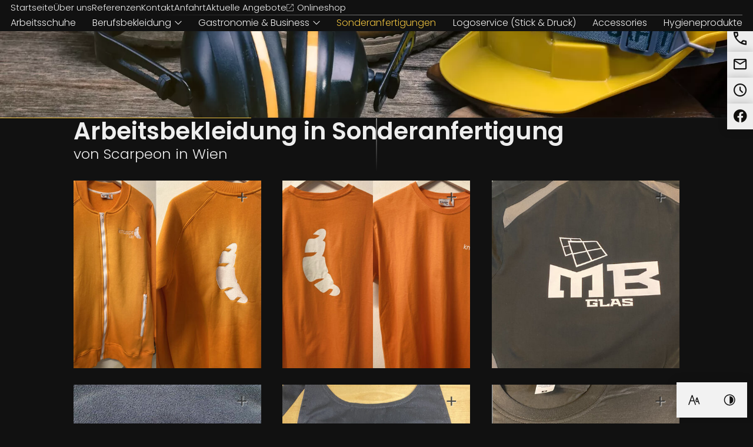

--- FILE ---
content_type: text/html; charset=UTF-8
request_url: https://www.scarpeon-berufsbekleidung.at/sonderanfertigungen
body_size: 14624
content:
<!DOCTYPE html>
<html lang="de" data-fw-version="1.9.2" data-theme data-privacy-control="dark">
<head>
    <meta charset="utf-8">
    <title>Arbeitsbekleidung in Sonderanfertigung in Wien kaufen</title>
        <meta name="description" content="✔ Arbeitsbekleidung in Sonderanfertigung in Wien kaufen! Scarpeon Workwear bietet individuell bedruckte und bestickte T-Shirts, Pullover und mehr.">
        <meta property="og:title" content="Arbeitsbekleidung in Sonderanfertigung in Wien kaufen">
        <meta property="og:description" content="✔ Arbeitsbekleidung in Sonderanfertigung in Wien kaufen! Scarpeon Workwear bietet individuell bedruckte und bestickte T-Shirts, Pullover und mehr.">
        <meta property="og:type" content="website">
        <meta property="og:url" content="https://www.scarpeon-berufsbekleidung.at">
        <meta property="og:image" content="/images/social_branding.png">
        <meta property="og:site_name" content="SCARPEON Berufsbekleidung">    <meta name="author" content="SCARPEON Berufsbekleidung">
    <meta name="viewport" content="width=device-width, height=device-height, initial-scale=1.0">
    <meta name="thumbnail" content="/images/social_branding.png">
    <meta name="theme-color" content="#EABF3E">
    <meta name="format-detection" content="telephone=no">
    <link rel="canonical" href="https://www.scarpeon-berufsbekleidung.at/sonderanfertigungen">
    <!-- Fav Icon -->
    <link rel="icon" href="/favicon.ico" type="image/x-icon">
    <!-- Styles -->
    <link rel="stylesheet" href="/css/styles.css?v=1749543325" media="screen">
    <link rel="stylesheet" href="/css/print.css?v=1749543325" media="print">
    
                <style id="cms-theme-configuration-settings">
                  :root[data-theme] {
                        --base-font-size: 16;
                        --base-line-height: 28;
                        --base-border-radius: 0;
                        --h1-size: 45;
                        --h2-size: 30;
                        --h3-size: 24;
                        --h4-size: 20;
                        --h5-size: 18;
                        --h6-size: 16;
                        --color-primary-h: 45;
                        --color-primary-s: 80.4;
                        --color-primary-l: 58;
                        --color-primary-text-h: 0;
                        --color-primary-text-s: 0;
                        --color-primary-text-l: 6.7;
                        --color-secondary-h: 240;
                        --color-secondary-s: 31.2;
                        --color-secondary-l: 36.5;
                        --color-secondary-text-h: 0;
                        --color-secondary-text-s: 0;
                        --color-secondary-text-l: 93.3;
                        --color-background-h: 0;
                        --color-background-s: 0;
                        --color-background-l: 6.7;
                        --color-background-text-h: 0;
                        --color-background-text-s: 0;
                        --color-background-text-l: 93.3;
                        --color-surface-h: 0;
                        --color-surface-s: 0;
                        --color-surface-l: 11;
                        --color-surface-text-h: 0;
                        --color-surface-text-s: 0;
                        --color-surface-text-l: 93.3;
                        --color-surface-elevated-h: 0;
                        --color-surface-elevated-s: 0;
                        --color-surface-elevated-l: 8.6;
                        --color-surface-elevated-text-h: 0;
                        --color-surface-elevated-text-s: 0;
                        --color-surface-elevated-text-l: 100;
                        --color-warning-h: 0;
                        --color-warning-s: 64.4;
                        --color-warning-l: 50.4;
                        --color-warning-text-h: 0;
                        --color-warning-text-s: 0;
                        --color-warning-text-l: 100;
                        --color-border-h: 0;
                        --color-border-s: 0;
                        --color-border-l: 94.9;
                  }
                  :root[data-theme].contrast-intensify {
                        --color-primary-h: 45;
                        --color-primary-s: 100;
                        --color-primary-l: 75.1;
                        --color-secondary-h: 240;
                        --color-secondary-s: 33.8;
                        --color-secondary-l: 26.7;
                        --color-background-h: 0;
                        --color-background-s: 0;
                        --color-background-l: 0;
                        --color-surface-h: 0;
                        --color-surface-s: 0;
                        --color-surface-l: 0;
                        --color-surface-elevated-h: 0;
                        --color-surface-elevated-s: 0;
                        --color-surface-elevated-l: 0;
                        --color-warning-h: 0;
                        --color-warning-s: 65.3;
                        --color-warning-l: 44.1;
                        --color-border-h: 0;
                        --color-border-s: 0;
                        --color-border-l: 100;
                  }
                </style>
                <template id="cms-theme-fonts">
                  <style>
                    :root[data-theme] {
                    
                        --font-display: "Poppins";
                        --font-display-semibold: 600;
                        --font-main: "Poppins";
                        --font-main-light: 300;
                        --font-main-medium: 500;
                    }
                  </style>
                </template>
                <script type="application/json" data-translations>{"Form data is not valid!":"Formulardaten sind ung\u00fcltig!","FORM_SUBMISSION_ERROR":"Die E-Mail wurde nicht gesendet, weil die folgenden Fehler aufgetreten sind:","FORM_SUBMISSION_SUCCESS":"E-Mail erfolgreich gesendet","Calculate route":"Route berechnen","The field is required":"Dieses Feld ist erforderlich","Invalid email address":"Die E-Mail-Adresse ist ung\u00fcltig","privacyPolicy_not_accepted":"Das Feld Datenschutzerkl\u00e4rung ist obligatorisch"}</script><script type="text/javascript">(function (root) {
    let translations;

    root.__ = function (message) {
        if (translations === (void 0)) {
            let el = document.querySelector('script[data-translations]');

            try {
                translations = JSON.parse(el.textContent);
            } catch (e) {
                translations = {};
            }
        }

        return message in translations ? translations[message] : message;
    };
})(window);</script></head>

<body class="main-template no-js lang-de Sonderanfertigungen sonderanfertigungen" style="opacity:0">
    <input type="checkbox" id="navi-toggled">
    <input type="checkbox" id="header-toggled">
    <div tabindex="-1" data-reset-focus id="back-to-top"></div>
    <a href="#content" tabindex="1" title="Navigation überspringen" class="tab-btn">Navigation überspringen</a>
    <a href="/sitemap" tabindex="1" title="Sitemap anzeigen" rel="nofollow" class="tab-btn">Sitemap anzeigen</a>

    

    <ul id="quickbar" aria-label="Hauptmenü">
        <li class="branding-container">
            <a title="Berufsbekleidung und Arbeitskleidung in Wien kaufen" class="branding" href="//www.scarpeon-berufsbekleidung.at">
                <img src="/upload/logo/logo.png" alt="SCARPEON Berufsbekleidung - Logo">
            </a>
        </li>
        <li class="accessibility-bar"></li>
        <li>
            <label for="navi-toggled">
                <span aria-haspopup="true" tabindex="0" aria-label="Hauptnavigation öffnen" role="button" data-tooltip="focus-visible" class="contrast-intensify-border">Menü
                    <svg viewBox="0 0 32 32">
                        <path d="M25 10H9S9 8.2 9 6C9 3.5 10.8 2 13 2S17 3.8 17 6V26C17 28.2 18.8 30 21 30S25 28.2 25 26 25 22 25 22H9" />
                        <path d="M9 16H25" />
                    </svg>
                </span>
            </label>
        </li>
    </ul>

    <div data-navigation-status aria-live="assertive" aria-relevant="text" aria-atomic="true" role="status" aria-hidden="false" class="visually-hidden"></div>

    <div class="first-level" id="navigation">
        <nav>
            <div style="background-size: cover;" class="cms-container-el default-container">
<div class="row stretch start">
<div class="col nav-container">
<div style="background-size: cover;" class="cms-container-el logo-wrapper">
<a title="Berufsbekleidung und Arbeitskleidung in Wien kaufen" class="cms-logo cms-branding" href="/" target="_self">
<img src="[data-uri]" data-pic-cms-src="/upload/logo/logo.png" alt="Berufsbekleidung und Arbeitskleidung in Wien kaufen" decoding="async" width="300" height="150">
</a>
</div>
<div style="background-size: cover;" class="cms-container-el nav-wrapper">
<div class="cms-navi navi-top">
<ul class="navi">
<li class="index">
<a title="Berufsbekleidung und Arbeitskleidung in Wien kaufen" class="index" href="/" target="_self">
Startseite</a>
</li>
<li class="ueber-uns">
<a title="Geschäft für Berufsbekleidung | Dienstbekleidung in Wien" class="ueber-uns" href="/ueber-uns" target="_self">
Über uns</a>
</li>
<li class="referenzen">
<a title="Berufsmode in Wien kaufen | bedrucken oder besticken lassen" class="referenzen" href="/referenzen" target="_self">
Referenzen</a>
</li>
<li class="kontakt">
<a title="Ihr Kontakt zu uns | SCARPEON Berufsbekleidung aus Wien" class="kontakt" href="/kontakt/" target="_self">
Kontakt</a>
</li>
<li class="anfahrt">
<a title="Ihr Weg zu SCARPEON Berufsbekleidung aus Wien" class="anfahrt" href="/anfahrt" target="_self">
Anfahrt</a>
</li>
<li class="aktuelle-angebote">
<a title="Angebote für Berufsbekleidung in Wien | Arbeitshosen kaufen" class="aktuelle-angebote" href="/aktuelle-angebote" target="_self">
Aktuelle Angebote</a>
</li>
<li class="shop">
<a title="Berufsbekleidung-Onlineshop | Arbeitshosen online kaufen" class="shop" href="/shop/" target="_self">
Onlineshop</a>
</li>
</ul>
</div>
<div class="cms-navi navi-main navi-bottom" id="navi-main">
<ul class="navi">
<li class="index">
<a title="Berufsbekleidung und Arbeitskleidung in Wien kaufen" class="index" href="/" target="_self">
Startseite</a>
</li>
<li class="ueber-uns">
<a title="Geschäft für Berufsbekleidung | Dienstbekleidung in Wien" class="ueber-uns" href="/ueber-uns" target="_self">
Über uns</a>
</li>
<li class="arbeitsschuhe">
<a title="Arbeitsschuhe in Wien kaufen | Uvex Sicherheitsschuhe" class="arbeitsschuhe" href="/arbeitsschuhe" target="_self">
Arbeitsschuhe</a>
</li>
<li class="has-sub">
<span title="Arbeitsbekleidung | Dienstkleidung individuell bestickt oder bedruckt">
Berufsbekleidung</span>
<ul class="sub">
<li class="berufsbekleidung-uebersicht">
<a title="Dienstbekleidung | Arbeitsmode bei Scarpeon Workwear in Wien kaufen" class="berufsbekleidung-uebersicht" href="/berufsbekleidung/uebersicht" target="_self">
Übersicht</a>
</li>
<li class="berufsbekleidung-jacken">
<a title="Arbeitsjacken | Warnjacken | Warnwesten in Wien kaufen" class="berufsbekleidung-jacken" href="/berufsbekleidung/jacken" target="_self">
Jacken &amp; Westen</a>
</li>
<li class="berufsbekleidung-arbeitshosen-und-medizinhosen">
<a title="Arbeitshosen und Medizinhosen in Wien kaufen | Scarpeon Workwear" class="berufsbekleidung-arbeitshosen-und-medizinhosen" href="/berufsbekleidung/arbeitshosen-und-medizinhosen/" target="_self">
Arbeitshosen &amp; Medizinhosen</a>
</li>
<li class="berufsbekleidung-latzhosen">
<a title="Arbeitslatzhosen bei Scarpeon Workwear in Wien kaufen" class="berufsbekleidung-latzhosen" href="/berufsbekleidung/latzhosen" target="_self">
Latzhosen</a>
</li>
<li class="berufsbekleidung-overall">
<a title="Arbeitsoveralls bei Scarpeon Workwear in Wien kaufen" class="berufsbekleidung-overall" href="/berufsbekleidung/overall" target="_self">
Overall</a>
</li>
<li class="berufsbekleidung-blusen">
<a title="Arbeitshemden und Arbeitsblusen bei Scarpeon Workwear in Wien kaufen" class="berufsbekleidung-blusen" href="/berufsbekleidung/blusen" target="_self">
Hemden/Blusen</a>
</li>
<li class="berufsbekleidung-poloshirts has-sub">
<a title="T-Shirts und Poloshirts mit Logo in Wien kaufen | Scarpeon Workwear" class="berufsbekleidung-poloshirts" href="/berufsbekleidung/poloshirts/" target="_self">
Poloshirts</a>
<ul class="sub">
<li class="poloshirts-t-shirt">
<a title="T-shirt" class="poloshirts-t-shirt" href="/berufsbekleidung/poloshirts/t-shirt" target="_self">
T-shirt</a>
</li>
</ul>
</li>
<li class="berufsbekleidung-pullover">
<a title="Arbeitspullover im Corporate Design | mit Firmenlogo in Wien kaufen" class="berufsbekleidung-pullover" href="/berufsbekleidung/pullover" target="_self">
Pullover</a>
</li>
<li class="berufsbekleidung-pflege-und-medizin">
<a title="Labormantel | Laborkittel und Kasack in Wien kaufen" class="berufsbekleidung-pflege-und-medizin" href="/berufsbekleidung/pflege-und-medizin" target="_self">
Pflege &amp; Medizin</a>
</li>
<li class="berufsbekleidung-arbeitshandschuhe">
<a title="Arbeitshandschuhe in Wien kaufen | voll- und teilbeschichtet" class="berufsbekleidung-arbeitshandschuhe" href="/berufsbekleidung/arbeitshandschuhe" target="_self">
Arbeitshandschuhe</a>
</li>
</ul>
</li>
<li class="has-sub">
<span title="Gastronomiebekleidung und Businessbekleidung in Wien">
Gastronomie &amp; Business</span>
<ul class="sub">
<li class="gastronomie-und-business-uebersicht">
<a title="Businessmode | Kochkleidung bei Scarpeon Workwear in Wien kaufen" class="gastronomie-und-business-uebersicht" href="/gastronomie-und-business/uebersicht" target="_self">
Übersicht</a>
</li>
<li class="gastronomie-und-business-kochhemden">
<a title="Kochjacken und Kochhemden in Wien kaufen | Scarpeon Workwear" class="gastronomie-und-business-kochhemden" href="/gastronomie-und-business/kochhemden" target="_self">
Kochjacken/Kochhemden</a>
</li>
<li class="gastronomie-und-business-kochhosen">
<a title="Kochhosen | Küchenhosen bei Scarpeon Workwear in Wien kaufen" class="gastronomie-und-business-kochhosen" href="/gastronomie-und-business/kochhosen" target="_self">
Kochhosen</a>
</li>
<li class="gastronomie-und-business-kochmuetzen">
<a title="Kochmützen | Kochbaretts bei Scarpeon Workwear in Wien kaufen" class="gastronomie-und-business-kochmuetzen" href="/gastronomie-und-business/kochmuetzen" target="_self">
Kochmützen</a>
</li>
<li class="gastronomie-und-business-hemden">
<a title="Hemden und Blusen für die Gastronomie in Wien kaufen" class="gastronomie-und-business-hemden" href="/gastronomie-und-business/hemden" target="_self">
Hemden/Blusen</a>
</li>
<li class="gastronomie-und-business-schuerzen">
<a title="Schürzen für die Gastronomie bei Scarpeon Workwear in Wien kaufen" class="gastronomie-und-business-schuerzen" href="/gastronomie-und-business/schuerzen" target="_self">
Schürzen</a>
</li>
<li class="gastronomie-und-business-westen">
<a title="Westen für die Gastronomie | Kochwesten in Wien kaufen" class="gastronomie-und-business-westen" href="/gastronomie-und-business/westen" target="_self">
Business</a>
</li>
</ul>
</li>
<li class="sonderanfertigungen active">
<a title="Arbeitsbekleidung in Sonderanfertigung in Wien kaufen" class="sonderanfertigungen active" href="/sonderanfertigungen" target="_self">
Sonderanfertigungen</a>
</li>
<li class="logoservice-stick-und-druck">
<a title="Arbeitsbekleidung bedrucken oder besticken lassen in Wien" class="logoservice-stick-und-druck" href="/logoservice-stick-und-druck" target="_self">
Logoservice (Stick &amp; Druck)</a>
</li>
<li class="accessories">
<a title="Kassierhalfter | Kellnerhandschuhe und Kellnerbörsen in Wien kaufen" class="accessories" href="/accessories" target="_self">
Accessories</a>
</li>
<li class="hygieneprodukte">
<a title="Latexhandschuhe | Mundschutz und Überschuhe in Wien kaufen" class="hygieneprodukte" href="/hygieneprodukte" target="_self">
Hygieneprodukte</a>
</li>
<li class="referenzen">
<a title="Berufsmode in Wien kaufen | bedrucken oder besticken lassen" class="referenzen" href="/referenzen" target="_self">
Referenzen</a>
</li>
<li class="kontakt">
<a title="Ihr Kontakt zu uns | SCARPEON Berufsbekleidung aus Wien" class="kontakt" href="/kontakt/" target="_self">
Kontakt</a>
</li>
<li class="aktuelle-angebote">
<a title="Angebote für Berufsbekleidung in Wien | Arbeitshosen kaufen" class="aktuelle-angebote" href="/aktuelle-angebote" target="_self">
Aktuelle Angebote</a>
</li>
<li class="anfahrt">
<a title="Ihr Weg zu SCARPEON Berufsbekleidung aus Wien" class="anfahrt" href="/anfahrt" target="_self">
Anfahrt</a>
</li>
<li class="agb">
<a title="Arbeitsbekleidung | Berufsbekleidung in Wien kaufen" class="agb" href="/agb" target="_self">
AGB</a>
</li>
<li class="datenschutzerklaerung">
<a title="Verarbeitung von Informationen &amp; Daten bei SCARPEON Berufsbekleidung" class="datenschutzerklaerung" href="/datenschutzerklaerung" target="_self">
Datenschutzerklärung</a>
</li>
<li class="impressum">
<a title="SCARPEON Berufsbekleidung, 1030 Wien | Impressum" class="impressum" href="/impressum" target="_self">
Impressum</a>
</li>
<li class="digitale-barrierefreiheit">
<a title="Unsere Erklärung zur digitalen Barrierefreiheit" class="digitale-barrierefreiheit" href="/digitale-barrierefreiheit" target="_self">
Digitale Barrierefreiheit</a>
</li>
<li class="shop">
<a title="Berufsbekleidung-Onlineshop | Arbeitshosen online kaufen" class="shop" href="/shop/" target="_self">
Onlineshop</a>
</li>
</ul>
</div>
</div>
</div>
</div>
</div>
        </nav>
    </div>

    <!-- FIXED BUTTONS -->
    <aside id="call-to-action-wrapper">
        <ul class="cta-list" aria-label="Schnellzugriff auf Kontaktmöglichkeiten">
            <li class="cta-item location">
                <i class="cta-icon icon icon-location"></i>
                <div>
                    Ungargasse 45, 1030 Wien                </div>
            </li>
            <li class="cta-item">
                <i class="cta-icon icon icon-phone"></i>
                <a href="tel:+4317105166" title="Jetzt telefonisch Kontakt mit SCARPEON Berufsbekleidung in 1030 Wien aufnehmen" class="phone" data-event-type="click" data-event-name="Click To Call">+43(0)1 710 51 66</a>            </li>
            <li class="cta-item">
                <i class="cta-icon icon icon-envelope"></i>
                <a href="//www.scarpeon-berufsbekleidung.at" class="escape email" title="Schreiben Sie SCARPEON Berufsbekleidung in 1030 Wien eine E-Mail." data-email="{&quot;name&quot;:&quot;office&quot;,&quot;host&quot;:&quot;scarpeon-berufsbekleidung.at&quot;}">office<span class="escape">∂</span>scarpeon-berufsbekleidung.at</a>            </li>
            <li class="cta-item opening-hours-suffix">
                <i class="cta-icon icon icon-clock"></i>
                <div>
                    <dl class="cms-opening-hours-combinedShort"><dt>Mo - Fr:</dt><dd>10:00 - 19:00</dd><dt>Sa:</dt><dd>10:00 - 16:00</dd></dl>                </div>
            </li>
            <li class="cta-item">
                <i class="cta-icon icon icon-fbook"></i>
                <a href="https://www.facebook.com/scarpeonberufsbkleidung" title="Besuchen Sie uns auf Facebook" target="_blank">Besuchen Sie uns auf Facebook</a>
            </li>
        </ul>
    </aside>
    <!-- /FIXED BUTTONS -->

    <div id="page-wrap">
        <header id="header">
                            <div style="background-size: cover;" class="cms-container-el default-container header-container">
<div style="background-size: cover;" class="cms-container-el swiper-container headerSwiper">
<div style="background-size: cover; display: flex;" class="cms-container-el swiper-wrapper">
<div class="loop-child swiper-slide" data-placeholder-id="6814663b5e53b690efc4b96a">
<figure class="cms-image lightbox-zoom-image">
<picture>
<source media="(max-width:640px)" srcset="/upload/small/arbeitskleidung-header_335_small_x1_MmVGs7SgPz.webp 1x, /upload/small/arbeitskleidung-header_335_small_x2_yoDC10_tcA.webp 2x" type="image/webp">
<source media="(max-width:640px)" srcset="/upload/small/arbeitskleidung-header_335_small_4A5hWMmdgp.jpg" type="image/jpg">
<source media="(max-width:760px)" srcset="/upload/medium/arbeitskleidung-header_335_medium_x1_TZbh7gcsup.webp 1x, /upload/medium/arbeitskleidung-header_335_medium_x2_FGm92_IOai.webp 2x" type="image/webp">
<source media="(max-width:760px)" srcset="/upload/medium/arbeitskleidung-header_335_medium_kMJGfjzit8.jpg" type="image/jpg">
<source media="(min-width:760px)" srcset="/upload/large/arbeitskleidung-header_335_large_x1_aSIUfuPE58.webp 1x, /upload/large/arbeitskleidung-header_335_large_x2_xWt0zkP-6H.webp 2x" type="image/webp">
<source media="(min-width:760px)" srcset="/upload/large/arbeitskleidung-header_335_large_ckMdr-aTYh.jpg" type="image/jpg">
<img src="/upload/large/arbeitskleidung-header_335_large_ckMdr-aTYh.jpg" alt="Eine Schutzbrille, Handschuhe und ein Helm, bereit für den Einsatz im Sicherheitsbereich." decoding="async">
</picture>
</figure>
</div>
<div class="loop-child swiper-slide" data-placeholder-id="6814663b5e53b690efc4b96a">
<figure class="cms-image lightbox-zoom-image">
<picture>
<source media="(max-width:640px)" srcset="/upload/small/arbeitsschuhe_504_small_x1_G3hpxbr5BQ.webp 1x, /upload/small/arbeitsschuhe_504_small_x2_wEZQp_0Wdp.webp 2x" type="image/webp">
<source media="(max-width:640px)" srcset="/upload/small/arbeitsschuhe_504_small_beUeR5mZ-N.jpg" type="image/jpg">
<source media="(max-width:760px)" srcset="/upload/medium/arbeitsschuhe_504_medium_x1_dEAi0Yr8zp.webp 1x, /upload/medium/arbeitsschuhe_504_medium_x2_avTX94Yn6D.webp 2x" type="image/webp">
<source media="(max-width:760px)" srcset="/upload/medium/arbeitsschuhe_504_medium_juuMMhCFpd.jpg" type="image/jpg">
<source media="(min-width:760px)" srcset="/upload/large/arbeitsschuhe_504_large_x1_jg5WatcUrR.webp 1x, /upload/large/arbeitsschuhe_504_large_x2_rZrtAZdYNw.webp 2x" type="image/webp">
<source media="(min-width:760px)" srcset="/upload/large/arbeitsschuhe_504_large_8wf9p9g4oh.jpg" type="image/jpg">
<img src="/upload/large/arbeitsschuhe_504_large_8wf9p9g4oh.jpg" alt="Eine Person sitzt auf dem Boden und trägt Arbeitsschuhe." decoding="async">
</picture>
</figure>
</div>
<div class="loop-child swiper-slide" data-placeholder-id="6814663b5e53b690efc4b96a">
<figure class="cms-image lightbox-zoom-image">
<picture>
<source media="(max-width:640px)" srcset="/upload/small/scarpeon-kappe_172_small_x1_gjHtsuF8nz.webp 1x, /upload/small/scarpeon-kappe_172_small_x2_9RjJ5b3nyV.webp 2x" type="image/webp">
<source media="(max-width:640px)" srcset="/upload/small/scarpeon-kappe_172_small_a4IIvCaq77.jpg" type="image/jpg">
<source media="(max-width:760px)" srcset="/upload/medium/scarpeon-kappe_172_medium_x1_JQCe7qGNQG.webp 1x, /upload/medium/scarpeon-kappe_172_medium_x2_Fxwfxcnc4l.webp 2x" type="image/webp">
<source media="(max-width:760px)" srcset="/upload/medium/scarpeon-kappe_172_medium_YQo8ooqH5l.jpg" type="image/jpg">
<source media="(min-width:760px)" srcset="/upload/large/scarpeon-kappe_172_large_x1_yv1kJmTC3y.webp 1x, /upload/large/scarpeon-kappe_172_large_x2_OYfgS_VOis.webp 2x" type="image/webp">
<source media="(min-width:760px)" srcset="/upload/large/scarpeon-kappe_172_large_hcSeAJMdMT.jpg" type="image/jpg">
<img src="/upload/large/scarpeon-kappe_172_large_hcSeAJMdMT.jpg" alt="Ein Mann trägt eine Kappe mit dem Scarpeon-Logo." decoding="async">
</picture>
</figure>
</div>
</div>
</div>
<div class="cms-module" data-cms-module-name="Swiper">
<div data-slider-module>
	<script>var cssData = {
    'config-version':       '1',
    'image-path':           '"../images/" !default',
    'base-font-size':       16,
    'base-line-height':     28,
    'h1-size':              45,
    'h2-size':              30,
    'h3-size':              24,
    'h4-size':              20,
    'h5-size':              18,
    'h6-size':              16,
    'fontMap': {
        'display': {
            'name':         'Poppins',
            'weights': {
                'semibold': 600
            }
        },
        'main': {
            'name':         'Poppins',
            'weights': {
                'light': 300,
                'medium': 500,
            }
        }
    },
    'colorMap': {
        'primary': {
            'main':         '#EABF3E',
            'contrast':     '#FFDF80',
            'text':         '#111111',
        },
        'secondary': {
            'main':         '#40407A',
            'contrast':     '#2D2D5B',
            'text':         '#EEEEEE',
        },
        'background': {
            'main':         '#111111',
            'contrast':     '#000000',
            'text':         '#EEEEEE',
        },
        'surface': {
            'main':         '#1c1c1c',
            'contrast':     '#000000',
            'text':         '#EEEEEE',
        },
        'surface-elevated': {
            'main':         '#161616',
            'contrast':     '#000000',
            'text':         '#ffffff',
        },
        'warning': {
            'main':         '#D22F2F',
            'contrast':     '#BA2727',
            'text':         '#ffffff',
        },        
        'border': {
            'main':         '#F2F2F2',
            'contrast':     '#ffffff',
        }
    },
    'break':                'giant',
    'base-gap':             18,
    'rowMaxWidth':          '1620px',
    /* space definition: 30 = small value and 60 = max value for _scale function */
    'space-sm':             '30 60',
    'space-md':             '60 90',
    'space-lg':             '90 120',
    'space-xl':             '120 150',
    'video-formats':        '"16/9" "1/1" "3/4" "4/3" "9/16" "21/9" "9/21"',
    /* columnCount is required for cms4 for legacy reasons */
    'columnCount':          12,
    'column-count':         '$columnCount',
    'base-border':          'rem(1px) solid color(border)',
    'base-border-radius':   0, /* default: 4 */
    'base-border-radius-limited': 0, /* default: 16 */
    'base-box-shadow':      '0px 0px rem(15px) 0px color(background, .25)',
    'base-outline':         'rem(1px) solid color-text(background)',
    'focus-outline-color':  'color(primary)',
    'focus-outline':        'rem(2px) solid #{config(focus-outline-color)}',
    'bpContext':            '16px',
    'hide-text-direction':  'right',
    'icon-font':            'icomoon',
    'icon-map': {
        'clothing':                     '\\e901',
        'custom':                       '\\e902',
        'gastronomy':                   '\\e903',
        'hygiene':                      '\\e905',
        'logo':                         '\\e907',
        'shoes':                        '\\e908',
        'phone':                        '\\e90c',
        'envelope':                     '\\e90d',
        'clock':                        '\\e90e',
        'location':                     '\\e90f',
        'fbook':                        '\\e910',
        'open_in_new':                  '\\e911',
        'exclamation':                  '\\e90b',
        'times':                        '\\e90a',
        'plus':                         '\\e912',
        'minus':                        '\\e913',
        'visibility':                   '\\e914',
        'visibility-hide':              '\\e915',
        'arrow-up':                     '\\e916',
        'arrow-left':                   '\\e904',
        'arrow-right':                  '\\e906',
        'angle-right':                  '\\e909',
        'angle-left':                   '\\e900',
        'angle-down':                   '\\e917',
    },
    'gridMap': {
        'default': {
            'width':        '0px',
            'cols':         [1,2,3,4,5,6,7,8,9,10,11,12,'auto'],
            'prefix':       [0,1,2,3,4,5,6,7,8,9,10,11,12],
            'suffix':       [0,1,2,3,4,5,6,7,8,9,10,11,12],
            'start':        ['justify-content:flex-start'],
            'center':       ['justify-content:center'],
            'end':          ['justify-content:flex-end'],
            'between':      ['justify-content:space-between'],
            'around':       ['justify-content:space-around'],
            'top':          ['align-items:flex-start'],
            'middle':       ['align-items:center'],
            'baseline':     ['align-items:flex-baseline'],
            'bottom':       ['align-items:flex-end'],
            'stretch':      ['align-items:stretch'],
            'reverse':      ['flex-direction:row-reverse'],
            'forward':      ['flex-direction:row'],
            'first':        ['order:-1'],
            'last':         ['order:1'],
            'unset':        ['order:0']
        },
        'tiny': {
            'width':        '480px',
            'cols':         [1,2,3,4,5,6,7,8,9,10,11,12,'auto'],
            'prefix':       [0,1,2,3,4,5,6,7,8,9,10,11,12],
            'suffix':       [0,1,2,3,4,5,6,7,8,9,10,11,12],
            'start':        ['justify-content:flex-start'],
            'center':       ['justify-content:center'],
            'end':          ['justify-content:flex-end'],
            'between':      ['justify-content:space-between'],
            'around':       ['justify-content:space-around'],
            'top':          ['align-items:flex-start'],
            'middle':       ['align-items:center'],
            'baseline':     ['align-items:flex-baseline'],
            'bottom':       ['align-items:flex-end'],
            'stretch':      ['align-items:stretch'],
            'reverse':      ['flex-direction:row-reverse'],
            'forward':      ['flex-direction:row'],
            'first':        ['order:-1'],
            'last':         ['order:1'],
            'unset':        ['order:0']
        },
        'small': {
            'width':        '640px',
            'cols':         [1,2,3,4,5,6,7,8,9,10,11,12,'auto'],
            'prefix':       [0,1,2,3,4,5,6,7,8,9,10,11,12],
            'suffix':       [0,1,2,3,4,5,6,7,8,9,10,11,12],
            'start':        ['justify-content:flex-start'],
            'center':       ['justify-content:center'],
            'end':          ['justify-content:flex-end'],
            'between':      ['justify-content:space-between'],
            'around':       ['justify-content:space-around'],
            'top':          ['align-items:flex-start'],
            'middle':       ['align-items:center'],
            'baseline':     ['align-items:flex-baseline'],
            'bottom':       ['align-items:flex-end'],
            'stretch':      ['align-items:stretch'],
            'reverse':      ['flex-direction:row-reverse'],
            'forward':      ['flex-direction:row'],
            'first':        ['order:-1'],
            'last':         ['order:1'],
            'unset':        ['order:0']
        },
        'medium': {
            'width':        '760px',
            'cols':         [1,2,3,4,5,6,7,8,9,10,11,12,'auto'],
            'prefix':       [0,1,2,3,4,5,6,7,8,9,10,11,12],
            'suffix':       [0,1,2,3,4,5,6,7,8,9,10,11,12],
            'start':        ['justify-content:flex-start'],
            'center':       ['justify-content:center'],
            'end':          ['justify-content:flex-end'],
            'between':      ['justify-content:space-between'],
            'around':       ['justify-content:space-around'],
            'top':          ['align-items:flex-start'],
            'middle':       ['align-items:center'],
            'baseline':     ['align-items:flex-baseline'],
            'bottom':       ['align-items:flex-end'],
            'stretch':      ['align-items:stretch'],
            'reverse':      ['flex-direction:row-reverse'],
            'forward':      ['flex-direction:row'],
            'first':        ['order:-1'],
            'last':         ['order:1'],
            'unset':        ['order:0']
        },
        'large': {
            'width':        '992px',
            'cols':         [1,2,3,4,5,6,7,8,9,10,11,12,'auto'],
            'prefix':       [0,1,2,3,4,5,6,7,8,9,10,11,12],
            'suffix':       [0,1,2,3,4,5,6,7,8,9,10,11,12],
            'start':        ['justify-content:flex-start'],
            'center':       ['justify-content:center'],
            'end':          ['justify-content:flex-end'],
            'between':      ['justify-content:space-between'],
            'around':       ['justify-content:space-around'],
            'top':          ['align-items:flex-start'],
            'middle':       ['align-items:center'],
            'baseline':     ['align-items:flex-baseline'],
            'bottom':       ['align-items:flex-end'],
            'stretch':      ['align-items:stretch'],
            'reverse':      ['flex-direction:row-reverse'],
            'forward':      ['flex-direction:row'],
            'first':        ['order:-1'],
            'last':         ['order:1'],
            'unset':        ['order:0']
        },
        'giant': {
            'width':        '1200px',
            'cols':         [1,2,3,4,5,6,7,8,9,10,11,12,'auto'],
            'prefix':       [0,1,2,3,4,5,6,7,8,9,10,11,12],
            'suffix':       [0,1,2,3,4,5,6,7,8,9,10,11,12],
            'start':        ['justify-content:flex-start'],
            'center':       ['justify-content:center'],
            'end':          ['justify-content:flex-end'],
            'between':      ['justify-content:space-between'],
            'around':       ['justify-content:space-around'],
            'top':          ['align-items:flex-start'],
            'middle':       ['align-items:center'],
            'baseline':     ['align-items:flex-baseline'],
            'bottom':       ['align-items:flex-end'],
            'stretch':      ['align-items:stretch'],
            'reverse':      ['flex-direction:row-reverse'],
            'forward':      ['flex-direction:row'],
            'first':        ['order:-1'],
            'last':         ['order:1'],
            'unset':        ['order:0']
        },
        'huge': {
            'width':        '1364px',
            'cols':         [1,2,3,4,5,6,7,8,9,10,11,12,'auto'],
            'prefix':       [0,1,2,3,4,5,6,7,8,9,10,11,12],
            'suffix':       [0,1,2,3,4,5,6,7,8,9,10,11,12],
            'start':        ['justify-content:flex-start'],
            'center':       ['justify-content:center'],
            'end':          ['justify-content:flex-end'],
            'between':      ['justify-content:space-between'],
            'around':       ['justify-content:space-around'],
            'top':          ['align-items:flex-start'],
            'middle':       ['align-items:center'],
            'baseline':     ['align-items:flex-baseline'],
            'bottom':       ['align-items:flex-end'],
            'stretch':      ['align-items:stretch'],
            'reverse':      ['flex-direction:row-reverse'],
            'forward':      ['flex-direction:row'],
            'first':        ['order:-1'],
            'last':         ['order:1'],
            'unset':        ['order:0']
        },
        'full': {
            'width':        '1520px',
            'cols':         [1,2,3,4,5,6,7,8,9,10,11,12,'auto'],
            'prefix':       [0,1,2,3,4,5,6,7,8,9,10,11,12],
            'suffix':       [0,1,2,3,4,5,6,7,8,9,10,11,12],
            'start':        ['justify-content:flex-start'],
            'center':       ['justify-content:center'],
            'end':          ['justify-content:flex-end'],
            'between':      ['justify-content:space-between'],
            'around':       ['justify-content:space-around'],
            'top':          ['align-items:flex-start'],
            'middle':       ['align-items:center'],
            'baseline':     ['align-items:flex-baseline'],
            'bottom':       ['align-items:flex-end'],
            'stretch':      ['align-items:stretch'],
            'reverse':      ['flex-direction:row-reverse'],
            'forward':      ['flex-direction:row'],
            'first':        ['order:-1'],
            'last':         ['order:1'],
            'unset':        ['order:0']
        },
        'cut': {
            'width':        '$rowMaxWidth',
            'cols':         [1,2,3,4,5,6,7,8,9,10,11,12,'auto'],
            'prefix':       [0,1,2,3,4,5,6,7,8,9,10,11,12],
            'suffix':       [0,1,2,3,4,5,6,7,8,9,10,11,12],
            'start':        ['justify-content:flex-start'],
            'center':       ['justify-content:center'],
            'end':          ['justify-content:flex-end'],
            'between':      ['justify-content:space-between'],
            'around':       ['justify-content:space-around'],
            'top':          ['align-items:flex-start'],
            'middle':       ['align-items:center'],
            'baseline':     ['align-items:flex-baseline'],
            'bottom':       ['align-items:flex-end'],
            'stretch':      ['align-items:stretch'],
            'reverse':      ['flex-direction:row-reverse'],
            'forward':      ['flex-direction:row'],
            'first':        ['order:-1'],
            'last':         ['order:1'],
            'unset':        ['order:0']
        },
    }
}</script><script>
		var allSwiperInstances = [];

		if('' == '1' || '' == '1' || '1' == '1') {
			let allSwiperClass = 'headerSwiper';
			let allSwiperWithClass = document.querySelectorAll(`.${allSwiperClass}`);

			if(allSwiperWithClass) {
				allSwiperWithClass.forEach(thisSwiper => {
					const imgElements = thisSwiper.querySelectorAll('[data-pic-cms-src], [data-pic-cms-srcset]');
					imgElements.forEach(thisElement => {
						let thisElementType = thisElement.tagName;
						switch (thisElementType) {
							case 'SOURCE':
								thisElement.dataset.src = thisElement.dataset.picCmsSrcset; 
								thisElement.setAttribute('srcset', thisElement.dataset.picCmsSrcset); 
								thisElement.removeAttribute('data-pic-cms-srcset'); 
								delete thisElement.picCmsSrcset; 
								break;
							case 'IMG':
								thisElement.dataset.src = thisElement.dataset.picCmsSrc; 
								thisElement.setAttribute('src', thisElement.dataset.picCmsSrc); 
								thisElement.removeAttribute('data-pic-cms-src'); 
								delete thisElement.picCmsSrc; 
								thisElement.setAttribute('loading', 'lazy');
								thisElement.classList.add('swiper-lazy'); 
								break;
							default:
								console.log(`Undefined type of element for lazy preparation: ${thisElementType}`);
						}
					});
				});
			}
		}

		window.addEventListener('DOMContentLoaded', e => {
			window.sliderModuleLoaded = true;

			function loadScript(url, callback) {
				if(!callback) callback = e => null;
				const script = document.createElement('script');
				script.src = url;
				script.addEventListener('load', callback);
				document.body.appendChild(script);
			}

			function loadStylesheet(url, callback) {
				if(!callback) callback = e => null;
				const link = document.createElement('link');
				link.href = url;
				link.rel = "stylesheet";
				link.addEventListener('load', callback);
				document.body.appendChild(link);
			}

			loadStylesheet('/modules/Swiper/assets/css/style.css', e => {});
			loadScript('/modules/Swiper/assets/js/swiper.js', e => {
				// list of all defined options in backend
				let allOptions = [
					{ 'ContainerClass': 'headerSwiper' },
					{ 'SwiperType': 'permanent' },
					{ 'SwiperDirection': 'horizontal' },
					{ 'SwiperEffect': 'slide' },
					{ 'SwiperSpeed': '500' },
					{ 'SwiperLoop': '1' },
					{ 'SwiperAutoplay': '1' },
					{ 'SwiperGrabCursor': '1' },
					{ 'SwiperCenteredSlides': '' },
					{ 'SwiperAutoHeight': '' },
					{ 'SwiperKeyboardControl': '' },
					{ 'SwiperLazyload': '' },
					{ 'SwiperMousewheelControl': '' },
					{ 'SwiperNavigation': '' },
					{ 'SwiperNavigationCustom': '' },
					{ 'SwiperPagination': '' },
					{ 'SwiperScrollbar': '1' },
					{ 'SwiperThumbs': '' },
					{ 'SwiperSlidesPerView': '1' },
					{ 'SwiperSpaceBetween': '' },
					{ 'SwiperBreakpointChanges': '[]' }
				];
				// collect all used options inside
				let selectedOptions = [];

				// add all used option to selectedOptions array
				allOptions.forEach(thisOption => {
					validate(thisOption);
				});

				// function to check for empty value of allOption key value pair
				function validate(option){
					const optionValue = Object.values(option);
					if(optionValue[0] !== '') {
						selectedOptions.push(option);
						return true;
					} else {
						return false;
					}
				}
				
				// predefine swiper options
				let swiperOptions = Object.create({});
				let swiperClass;
				let swiperType;
				let swiperThumb;
				let thumbCount;
				let optionalBreak;
				let swiperNavigation = false;
				let swiperNavigationCustom = false;
				let swiperPagination = false;
				let swiperScrollbar = false;

				// find swiper class
				let thisSwiperClass = selectedOptions.find((element) => element.ContainerClass);
				thisSwiperClass = Object.values(thisSwiperClass)[0];

				// add all selected options to option object with swiper key value format
				selectedOptions.forEach(thisOption => {
					const optionKey = Object.keys(thisOption)[0];
					const optionValue = Object.values(thisOption)[0];
					addToOptions(optionKey, optionValue);
				});

				// function to convert sidebar settings to swiper options
				function addToOptions(key, value) {
					switch (key) {
						case 'SwiperType':
							swiperType = value;
							break;
						case 'ContainerClass':
							swiperClass = value;
							break;
						case 'SwiperDirection':
							swiperOptions.direction = value;
							break;
						case 'SwiperEffect':
							if(value == 'fade') {
								swiperOptions.effect = 'fade';
								swiperOptions.fadeEffect = { crossFade: true };
							}
							break;
						case 'SwiperSpeed':
							swiperOptions.speed = value;
							break;
						case 'SwiperLoop':
							swiperOptions.loop = value;
							// additional lazyload
							swiperOptions.lazy = { loadPrevNext: true };
							break;
						case 'SwiperAutoplay':
							let autoplayDelay = '5500';
							// default value if undefinded
							if(autoplayDelay == '') autoplayDelay = 2500;
							swiperOptions.autoplay = { delay: autoplayDelay, pauseOnMouseEnter: true };
							swiperOptions.enabled = true;
							break;
						case 'SwiperGrabCursor':
							swiperOptions.grabCursor = true;
							break;
						case 'SwiperCenteredSlides':
							swiperOptions.centeredSlides = true;
							break;
						case 'SwiperAutoHeight':
							swiperOptions.autoHeight = true;
							break;
						case 'SwiperKeyboardControl':
							swiperOptions.keyboard = { enabled: true, onlyInViewport: true };
							break;
						case 'SwiperMousewheelControl':
							swiperOptions.mousewheel = { forceToAxis: true };
							break;
						case 'SwiperLazyload':
							swiperOptions.lazy = { loadPrevNext: true };
							break;
						case 'SwiperSlidesPerView':
							swiperOptions.slidesPerView = value;
							break;
						case 'SwiperSpaceBetween':
							swiperOptions.spaceBetween = value;
							break;
						case 'SwiperNavigationCustom':
							swiperNavigationCustom = true;
							break;
						case 'SwiperNavigation':
							let selfPositioned = selectedOptions.find((element) => element.SwiperNavigationCustom);
							if(selfPositioned) {
								selfPositioned = Object.values(selfPositioned)[0];
								swiperOptions.navigation = { nextEl: `.swiper-button-next`, prevEl: `.swiper-button-prev` };
							} else {
								swiperOptions.navigation = { nextEl: `.${thisSwiperClass} .swiper-button-next`, prevEl: `.${thisSwiperClass} .swiper-button-prev` };
							}
							swiperNavigation = true;
							break;
						case 'SwiperPagination':
							swiperOptions.pagination = { el: `.${thisSwiperClass} .swiper-pagination`, type: 'bullets', clickable: true };
							swiperPagination = true;
							break;
						case 'SwiperScrollbar':
							swiperOptions.scrollbar = { el: `.${thisSwiperClass} .swiper-scrollbar`, draggable: true };
							swiperScrollbar = true;
							break;
						case 'SwiperThumbs':
							swiperThumb = value;
							thumbCount = '';
							// default value if undefinded
							if(thumbCount == '') thumbCount = 4;
							thumbCount = Number(thumbCount);
							// additional lazyload
							swiperOptions.lazy = { loadPrevNext: true };
							break;
						case 'SwiperBreakpointChanges':
							let breakpointChange = JSON.parse(value);
							if(breakpointChange.length > 0) {
								swiperOptions.breakpoints = {};

								breakpointChange.forEach(thisBreakpoint => {
									const breakpointName = thisBreakpoint.breakpoint;
									let breakpointValue = cssData.gridMap[breakpointName].width;
									breakpointValue = breakpointValue.replace('px', '');
									breakpointValue = Number(breakpointValue);
									const breakpointSlidesPerView = thisBreakpoint.slidesPerView;
									const breakpointSpaceBetween = thisBreakpoint.spaceBetween;

									if(breakpointSlidesPerView || breakpointSpaceBetween) {
										let newOption = {
											...(breakpointSlidesPerView !== null ? { slidesPerView: breakpointSlidesPerView } : ''),
											...(breakpointSpaceBetween !== null ? { spaceBetween: thisBreakpoint.spaceBetween } : '')
										};

										swiperOptions.breakpoints[breakpointValue] = newOption;
									}
								});
							}
							break;
						default:
							console.log(`Undefined option: ${key}`);
					}
				}

				// swiper function
				let allSwiper = document.querySelectorAll(`.${swiperClass}`);

				// get breakpoint for "swiper until breakpoint" and "swiper with start at breakpoint"
				if(swiperType !== 'permanent') {
					let breakpoint;

					if(swiperType == 'until-bp') {
						breakpoint = '';
					} else if (swiperType == 'start-at-bp') {
						breakpoint = '';
					}

					// default value if undefinded
					if(breakpoint == '') breakpoint = 'large';
					optionalBreak = cssData.gridMap[breakpoint].width;
					optionalBreak = optionalBreak.replace('px', '');
					optionalBreak = Number(optionalBreak);
				}

				if(allSwiper) {
					// accessibilty settings
					swiperOptions.a11y = {
						enabled: true,
						containerMessage: "Slideshow",
						firstSlideMessage: "Das ist der erste Slide",
						lastSlideMessage: "Das ist der letzte Slide",
						prevSlideMessage: "Vorheriger Slide",
						nextSlideMessage: "Nächster Slide",
						paginationBulletMessage: "Zu diesem Slide wechseln"
					}

					// Swiper navigation
					if(swiperNavigation == true && !swiperNavigationCustom == true) {
						allSwiper.forEach(thisSwiper => {
							// create prev & next btn
							const prevBtn = document.createElement('div');
							prevBtn.classList.add('swiper-button-prev');
							const nextBtn = document.createElement('div');
							nextBtn.classList.add('swiper-button-next');
							thisSwiper.insertAdjacentElement('beforeend', prevBtn);
							thisSwiper.insertAdjacentElement('beforeend', nextBtn);
						});
					}
					// Swiper pagination
					if(swiperPagination == true) {
						allSwiper.forEach(thisSwiper => {
							// create pagination element
							const pagination = document.createElement('div');
							pagination.classList.add('swiper-pagination');
							thisSwiper.insertAdjacentElement('beforeend', pagination);
						});
					}
					// Swiper scrollbar
					if(swiperScrollbar == true) {
						allSwiper.forEach(thisSwiper => {
							// create scrollbar element
							const scrollbar = document.createElement('div');
							scrollbar.classList.add('swiper-scrollbar');
							thisSwiper.insertAdjacentElement('beforeend', scrollbar);
						});
					}

					let count = 1;

					allSwiper.forEach(thisSwiper => {
						thisSwiper.setAttribute('tabindex', '0');

						if(swiperThumb) {
							var thumbSwiper = createThumbSwiper(thisSwiper, thumbCount, swiperType, count);
							swiperOptions.thumbs = { swiper: thumbSwiper };
						}

						// update swiper instance by reinit
						function updateSwiper(swiperInstance) {
							swiperInstance.update();
							swiperInstance.updateSlides();
							swiperInstance.updateProgress();
							swiperInstance.updateSlidesClasses();
						}
						
						// handling swiper types
						switch (swiperType) {
							case 'permanent':
								let newSwiper = new Swiper(thisSwiper, swiperOptions);
								allSwiperInstances.push(newSwiper);
								break;
							case 'until-bp':
								function initSwiperUntil() {
									var destroySwiper = false;
									let newSwiper = new Swiper(thisSwiper, swiperOptions); 
									allSwiperInstances.push(newSwiper);

									// Destroy or Init Swiper
									swiper_init = function(init) {
										if ((document.body.clientWidth > optionalBreak) && newSwiper.params.init && !init) {
											newSwiper.destroy(false, true);
											newSwiper.params.init = false;
											newSwiper.el.classList.add('destroyed');
										} else if (!(document.body.clientWidth > optionalBreak) && !newSwiper.params.init && !init) {
											newSwiper.params.init = true
											newSwiper.init();
											newSwiper.el.classList.remove('destroyed');
											updateSwiper(newSwiper);

											if(thumbSwiper) {
												updateSwiper(thumbSwiper);
											}
										} else if (!(document.body.clientWidth > optionalBreak) && init) {
											newSwiper.init();
											updateSwiper(newSwiper);
											newSwiper.el.classList.remove('destroyed');

											if(thumbSwiper) {
												updateSwiper(thumbSwiper);
											}
										}
									};

									swiper_init(destroySwiper, true);

									window.addEventListener('resize', () => {
										swiper_init(false);
									});
								}
								
								initSwiperUntil(); 
								
								window.addEventListener('resize', () => {
									initSwiperUntil();
								}, true);

								break;
							case 'start-at-bp':
								function initSwiperStartAt() {
									var destroySwiper = false;
									let newSwiper = new Swiper(thisSwiper, swiperOptions);
									allSwiperInstances.push(newSwiper);

									// Destroy or Init Swiper
									swiper_init = function(init) {
										if ((document.body.clientWidth < optionalBreak) && newSwiper.params.init && !init) {
											newSwiper.destroy(false, true);
											newSwiper.params.init = false;
											newSwiper.el.classList.add('destroyed');
										} else if (!(document.body.clientWidth < optionalBreak) && !newSwiper.params.init && !init) {
											newSwiper.params.init = true
											newSwiper.init();
											newSwiper.el.classList.remove('destroyed');
											updateSwiper(newSwiper);

											if(thumbSwiper) {
												updateSwiper(thumbSwiper);
											}
										} else if (!(document.body.clientWidth < optionalBreak) && init) {
											newSwiper.init();
											newSwiper.el.classList.remove('destroyed');
											updateSwiper(newSwiper);

											if(thumbSwiper) {
												updateSwiper(thumbSwiper);
											}
										}
									};

									swiper_init(destroySwiper, true);

									window.addEventListener('resize', () => {
										swiper_init(false);
									});
								}
								
								initSwiperStartAt(); 
								
								window.addEventListener('resize', () => {
									initSwiperStartAt();
								}, true);

								break;
							default:
								console.log(`Undefined option for swiper-type: ${swiperType}`);
						}

						count ++;
					});
				}

				// function to create thumb swiper and handling for the different swiper types
				function createThumbSwiper(thisSwiper, thumbNumber, swiperType, count) {
					let mainSwiper = document.querySelectorAll(`.${thisSwiperClass}`);
					let numberThumbs = thumbNumber;

					// clone swiper-content
					const wrapper = thisSwiper.querySelector('.swiper-wrapper').cloneNode(true);

					const thumbSlides = wrapper.querySelectorAll('.swiper-slide');
					thumbSlides.forEach(thisThumbSlide => {
						thisThumbSlide.setAttribute('tabindex', '0');
					})
					
					// create thumb swiper
					const thumbSwiper = document.createElement('div');
					thumbSwiper.classList.add(`thumb-swiper-${count}`, 'swiper', 'swiper-container', 'swiper-thumb');
					thumbSwiper.setAttribute('aria-label', "Vorschaubilder der Slideshow");
					thumbSwiper.setAttribute('tabindex', "0");
					thumbSwiper.appendChild(wrapper);
					thisSwiper.insertAdjacentElement('afterend', thumbSwiper);

					const thisThumbSwiper = new Swiper (thumbSwiper, {
						slidesPerView: thumbNumber, 
						spaceBetween: 18,
						grabCursor: true,
						a11y: {
							enabled: true,
							containerMessage: "Vorschaubilder des Sliders",
							firstSlideMessage: "Das ist die Vorschau des ersten Slides",
							lastSlideMessage: "Das ist die Vorschau des letzte Slides"
						}
					});

					return thisThumbSwiper;
				}
			});
		});

		// function to get all swiper instances in require.js
		function getAllSwiper() {
			return allSwiperInstances;
		}
	</script>
</div></div>
</div>
                    </header>
        <main id="content">
            <div style="background-size: cover;" class="cms-container-el default-container">
<div class="row section-container stretch center">
<div class="col default-11 large-10">
<h1 class="cms-title">
Arbeitsbekleidung in Sonderanfertigung <span>von Scarpeon in Wien</span></h1>
</div>
<div class="col default-11 large-10">
<div class="row stretch start">
<div class="col">
<div class="cms-gallery modalGallery cms-el-row" data-gallery-element data-gallery-element-type="LazyLoading" data-gallery-ajax-loading="true" data-gallery-items-per-page="10">
<div style="width: 100%; height: auto;" class="cms-gallery-image cms-el-col cms-el-col-6 cms-el-tiny-6 cms-el-small-4 cms-el-medium-4 cms-el-large-4 cms-el-giant-4 cms-el-huge-4 cms-el-full-4 modalGallery-1" data-imagegallery>
<figure>
<a title="Sonderanfertigungen - &quot;knuspr&quot;-Aufnäher, auf einer Jacke" class href="/upload/galleries/gallery_68230b6c0e6b9fac194e4494/resized/sonderanfertigungen-knuspr-aufnaeher-jacke_resized_Nn8Dfd4dJ2.jpg" target="_blank">
<picture>
<source media="(max-width:640px)" srcset="[data-uri] 1x" data-cms-srcset="/upload/galleries/gallery_68230b6c0e6b9fac194e4494/small/sonderanfertigungen-knuspr-aufnaeher-jacke_small_x1_4xhXUAxzA7.webp 1x, /upload/galleries/gallery_68230b6c0e6b9fac194e4494/small/sonderanfertigungen-knuspr-aufnaeher-jacke_small_x2__FOqTudjqR.webp 2x" type="image/webp">
<source media="(max-width:640px)" srcset="[data-uri] 1x" data-cms-srcset="/upload/galleries/gallery_68230b6c0e6b9fac194e4494/small/sonderanfertigungen-knuspr-aufnaeher-jacke_small_7LCKP9zImD.jpg" type="image/jpg">
<source media="(max-width:760px)" srcset="[data-uri] 1x" data-cms-srcset="/upload/galleries/gallery_68230b6c0e6b9fac194e4494/medium/sonderanfertigungen-knuspr-aufnaeher-jacke_medium_x1_EPm790r9sL.webp 1x, /upload/galleries/gallery_68230b6c0e6b9fac194e4494/medium/sonderanfertigungen-knuspr-aufnaeher-jacke_medium_x2_p-UfVZY1NR.webp 2x" type="image/webp">
<source media="(max-width:760px)" srcset="[data-uri] 1x" data-cms-srcset="/upload/galleries/gallery_68230b6c0e6b9fac194e4494/medium/sonderanfertigungen-knuspr-aufnaeher-jacke_medium_Q-7g_RpXsw.jpg" type="image/jpg">
<source media="(min-width:760px)" srcset="[data-uri] 1x" data-cms-srcset="/upload/galleries/gallery_68230b6c0e6b9fac194e4494/large/sonderanfertigungen-knuspr-aufnaeher-jacke_large_x1_YFuE6DvwrV.webp 1x, /upload/galleries/gallery_68230b6c0e6b9fac194e4494/large/sonderanfertigungen-knuspr-aufnaeher-jacke_large_x2_0wS47du6Kz.webp 2x" type="image/webp">
<source media="(min-width:760px)" srcset="[data-uri] 1x" data-cms-srcset="/upload/galleries/gallery_68230b6c0e6b9fac194e4494/large/sonderanfertigungen-knuspr-aufnaeher-jacke_large_XR1H2dAtCc.jpg" type="image/jpg">
<img alt="Sonderanfertigungen - &quot;knuspr&quot;-Aufnäher, auf einer Jacke" width="450" height="450" data-cms-src="/upload/galleries/gallery_68230b6c0e6b9fac194e4494/large/sonderanfertigungen-knuspr-aufnaeher-jacke_large_XR1H2dAtCc.jpg" src="[data-uri]" data-image-el data-image-visible decoding="async">
</picture>
</a>
</figure>
</div>
<div style="width: 100%; height: auto;" class="cms-gallery-image cms-el-col cms-el-col-6 cms-el-tiny-6 cms-el-small-4 cms-el-medium-4 cms-el-large-4 cms-el-giant-4 cms-el-huge-4 cms-el-full-4 modalGallery-2" data-imagegallery>
<figure>
<a title="Sonderanfertigungen - &quot;knuspr&quot;-Aufdruck, auf einem Shirt" class href="/upload/galleries/gallery_68230b6c0e6b9fac194e4494/resized/sonderanfertigungen-knuspr-aufdruck-shirt_resized_V9YLxY-x_A.jpg" target="_blank">
<picture>
<source media="(max-width:640px)" srcset="[data-uri] 1x" data-cms-srcset="/upload/galleries/gallery_68230b6c0e6b9fac194e4494/small/sonderanfertigungen-knuspr-aufdruck-shirt_small_x1_z2N9ViVCKE.webp 1x, /upload/galleries/gallery_68230b6c0e6b9fac194e4494/small/sonderanfertigungen-knuspr-aufdruck-shirt_small_x2_GbtVpcWThB.webp 2x" type="image/webp">
<source media="(max-width:640px)" srcset="[data-uri] 1x" data-cms-srcset="/upload/galleries/gallery_68230b6c0e6b9fac194e4494/small/sonderanfertigungen-knuspr-aufdruck-shirt_small_9d3BiO8pUr.jpg" type="image/jpg">
<source media="(max-width:760px)" srcset="[data-uri] 1x" data-cms-srcset="/upload/galleries/gallery_68230b6c0e6b9fac194e4494/medium/sonderanfertigungen-knuspr-aufdruck-shirt_medium_x1_MV4zisjqEW.webp 1x, /upload/galleries/gallery_68230b6c0e6b9fac194e4494/medium/sonderanfertigungen-knuspr-aufdruck-shirt_medium_x2_wAZlGNT_42.webp 2x" type="image/webp">
<source media="(max-width:760px)" srcset="[data-uri] 1x" data-cms-srcset="/upload/galleries/gallery_68230b6c0e6b9fac194e4494/medium/sonderanfertigungen-knuspr-aufdruck-shirt_medium_JpVcmK6Zv-.jpg" type="image/jpg">
<source media="(min-width:760px)" srcset="[data-uri] 1x" data-cms-srcset="/upload/galleries/gallery_68230b6c0e6b9fac194e4494/large/sonderanfertigungen-knuspr-aufdruck-shirt_large_x1_Tz5a0AdobC.webp 1x, /upload/galleries/gallery_68230b6c0e6b9fac194e4494/large/sonderanfertigungen-knuspr-aufdruck-shirt_large_x2_7D6exCXV07.webp 2x" type="image/webp">
<source media="(min-width:760px)" srcset="[data-uri] 1x" data-cms-srcset="/upload/galleries/gallery_68230b6c0e6b9fac194e4494/large/sonderanfertigungen-knuspr-aufdruck-shirt_large_VVs5bz0NJD.jpg" type="image/jpg">
<img alt="Sonderanfertigungen - &quot;knuspr&quot;-Aufdruck, auf einem Shirt" width="450" height="450" data-cms-src="/upload/galleries/gallery_68230b6c0e6b9fac194e4494/large/sonderanfertigungen-knuspr-aufdruck-shirt_large_VVs5bz0NJD.jpg" src="[data-uri]" data-image-el data-image-visible decoding="async">
</picture>
</a>
</figure>
</div>
<div style="width: 100%; height: auto;" class="cms-gallery-image cms-el-col cms-el-col-6 cms-el-tiny-6 cms-el-small-4 cms-el-medium-4 cms-el-large-4 cms-el-giant-4 cms-el-huge-4 cms-el-full-4 modalGallery-3" data-imagegallery>
<figure>
<a title="Sonderanfertigungen - &quot;MP-GLAS&quot;-Aufdruck, auf einem Shirt" class href="/upload/galleries/gallery_68230b6c0e6b9fac194e4494/resized/sonderanfertigungen-mb-glas-aufdruck-shirt_resized_5AVfzDHxGA.jpg" target="_blank">
<picture>
<source media="(max-width:640px)" srcset="[data-uri] 1x" data-cms-srcset="/upload/galleries/gallery_68230b6c0e6b9fac194e4494/small/sonderanfertigungen-mb-glas-aufdruck-shirt_small_x1_U1UZ1ZrHBd.webp 1x, /upload/galleries/gallery_68230b6c0e6b9fac194e4494/small/sonderanfertigungen-mb-glas-aufdruck-shirt_small_x2_NrPNco3DD2.webp 2x" type="image/webp">
<source media="(max-width:640px)" srcset="[data-uri] 1x" data-cms-srcset="/upload/galleries/gallery_68230b6c0e6b9fac194e4494/small/sonderanfertigungen-mb-glas-aufdruck-shirt_small_J1lD23m5ro.jpg" type="image/jpg">
<source media="(max-width:760px)" srcset="[data-uri] 1x" data-cms-srcset="/upload/galleries/gallery_68230b6c0e6b9fac194e4494/medium/sonderanfertigungen-mb-glas-aufdruck-shirt_medium_x1_xtdonYoi_B.webp 1x, /upload/galleries/gallery_68230b6c0e6b9fac194e4494/medium/sonderanfertigungen-mb-glas-aufdruck-shirt_medium_x2_GdZ3iNxeXc.webp 2x" type="image/webp">
<source media="(max-width:760px)" srcset="[data-uri] 1x" data-cms-srcset="/upload/galleries/gallery_68230b6c0e6b9fac194e4494/medium/sonderanfertigungen-mb-glas-aufdruck-shirt_medium_i0K__8r_Ek.jpg" type="image/jpg">
<source media="(min-width:760px)" srcset="[data-uri] 1x" data-cms-srcset="/upload/galleries/gallery_68230b6c0e6b9fac194e4494/large/sonderanfertigungen-mb-glas-aufdruck-shirt_large_x1_-INXuB0EBp.webp 1x, /upload/galleries/gallery_68230b6c0e6b9fac194e4494/large/sonderanfertigungen-mb-glas-aufdruck-shirt_large_x2_w9L7CxHTY6.webp 2x" type="image/webp">
<source media="(min-width:760px)" srcset="[data-uri] 1x" data-cms-srcset="/upload/galleries/gallery_68230b6c0e6b9fac194e4494/large/sonderanfertigungen-mb-glas-aufdruck-shirt_large_enL-8tHo_2.jpg" type="image/jpg">
<img alt="Sonderanfertigungen - &quot;MP-GLAS&quot;-Aufdruck, auf einem Shirt" width="450" height="450" data-cms-src="/upload/galleries/gallery_68230b6c0e6b9fac194e4494/large/sonderanfertigungen-mb-glas-aufdruck-shirt_large_enL-8tHo_2.jpg" src="[data-uri]" data-image-el data-image-visible decoding="async">
</picture>
</a>
</figure>
</div>
<div style="width: 100%; height: auto;" class="cms-gallery-image cms-el-col cms-el-col-6 cms-el-tiny-6 cms-el-small-4 cms-el-medium-4 cms-el-large-4 cms-el-giant-4 cms-el-huge-4 cms-el-full-4 modalGallery-4" data-imagegallery>
<figure>
<a title="Sonderanfertigungen - &quot;KUSLJIC&quot;-Aufnäher" class href="/upload/galleries/gallery_68230b6c0e6b9fac194e4494/resized/sonderanfertigungen-kusljic-aufnaeher_resized_w83LlLz1e2.jpg" target="_blank">
<picture>
<source media="(max-width:640px)" srcset="[data-uri] 1x" data-cms-srcset="/upload/galleries/gallery_68230b6c0e6b9fac194e4494/small/sonderanfertigungen-kusljic-aufnaeher_small_x1_p3LfU-5-Hj.webp 1x, /upload/galleries/gallery_68230b6c0e6b9fac194e4494/small/sonderanfertigungen-kusljic-aufnaeher_small_x2_g2zw59fA-N.webp 2x" type="image/webp">
<source media="(max-width:640px)" srcset="[data-uri] 1x" data-cms-srcset="/upload/galleries/gallery_68230b6c0e6b9fac194e4494/small/sonderanfertigungen-kusljic-aufnaeher_small_-bsymRND-T.jpg" type="image/jpg">
<source media="(max-width:760px)" srcset="[data-uri] 1x" data-cms-srcset="/upload/galleries/gallery_68230b6c0e6b9fac194e4494/medium/sonderanfertigungen-kusljic-aufnaeher_medium_x1_B4k1LjiKAm.webp 1x, /upload/galleries/gallery_68230b6c0e6b9fac194e4494/medium/sonderanfertigungen-kusljic-aufnaeher_medium_x2_BHIn3Q6reC.webp 2x" type="image/webp">
<source media="(max-width:760px)" srcset="[data-uri] 1x" data-cms-srcset="/upload/galleries/gallery_68230b6c0e6b9fac194e4494/medium/sonderanfertigungen-kusljic-aufnaeher_medium_pWq6KNsC2_.jpg" type="image/jpg">
<source media="(min-width:760px)" srcset="[data-uri] 1x" data-cms-srcset="/upload/galleries/gallery_68230b6c0e6b9fac194e4494/large/sonderanfertigungen-kusljic-aufnaeher_large_x1_jahOhaY0gv.webp 1x, /upload/galleries/gallery_68230b6c0e6b9fac194e4494/large/sonderanfertigungen-kusljic-aufnaeher_large_x2_qmS43-z4a6.webp 2x" type="image/webp">
<source media="(min-width:760px)" srcset="[data-uri] 1x" data-cms-srcset="/upload/galleries/gallery_68230b6c0e6b9fac194e4494/large/sonderanfertigungen-kusljic-aufnaeher_large_oWfAtBkLLS.jpg" type="image/jpg">
<img alt="Sonderanfertigungen - &quot;KUSLJIC&quot;-Aufnäher" width="450" height="450" data-cms-src="/upload/galleries/gallery_68230b6c0e6b9fac194e4494/large/sonderanfertigungen-kusljic-aufnaeher_large_oWfAtBkLLS.jpg" src="[data-uri]" data-image-el data-image-visible decoding="async">
</picture>
</a>
</figure>
</div>
<div style="width: 100%; height: auto;" class="cms-gallery-image cms-el-col cms-el-col-6 cms-el-tiny-6 cms-el-small-4 cms-el-medium-4 cms-el-large-4 cms-el-giant-4 cms-el-huge-4 cms-el-full-4 modalGallery-5" data-imagegallery>
<figure>
<a title="Sonderanfertigungen - &quot;RADICI&quot;-Aufnäher, auf einer Schürze" class href="/upload/galleries/gallery_68230b6c0e6b9fac194e4494/resized/sonderanfertigungen-radici-aufnaeher-schuerze_resized_0b9imbMFe1.jpg" target="_blank">
<picture>
<source media="(max-width:640px)" srcset="[data-uri] 1x" data-cms-srcset="/upload/galleries/gallery_68230b6c0e6b9fac194e4494/small/sonderanfertigungen-radici-aufnaeher-schuerze_small_x1_qZPXjf7rpL.webp 1x, /upload/galleries/gallery_68230b6c0e6b9fac194e4494/small/sonderanfertigungen-radici-aufnaeher-schuerze_small_x2_BnGWd0hM8k.webp 2x" type="image/webp">
<source media="(max-width:640px)" srcset="[data-uri] 1x" data-cms-srcset="/upload/galleries/gallery_68230b6c0e6b9fac194e4494/small/sonderanfertigungen-radici-aufnaeher-schuerze_small_iphLyBNNvo.jpg" type="image/jpg">
<source media="(max-width:760px)" srcset="[data-uri] 1x" data-cms-srcset="/upload/galleries/gallery_68230b6c0e6b9fac194e4494/medium/sonderanfertigungen-radici-aufnaeher-schuerze_medium_x1_i41gcTDfs5.webp 1x, /upload/galleries/gallery_68230b6c0e6b9fac194e4494/medium/sonderanfertigungen-radici-aufnaeher-schuerze_medium_x2_tBND3oMz3p.webp 2x" type="image/webp">
<source media="(max-width:760px)" srcset="[data-uri] 1x" data-cms-srcset="/upload/galleries/gallery_68230b6c0e6b9fac194e4494/medium/sonderanfertigungen-radici-aufnaeher-schuerze_medium__U7GqKUkBc.jpg" type="image/jpg">
<source media="(min-width:760px)" srcset="[data-uri] 1x" data-cms-srcset="/upload/galleries/gallery_68230b6c0e6b9fac194e4494/large/sonderanfertigungen-radici-aufnaeher-schuerze_large_x1_DLONQGxGTH.webp 1x, /upload/galleries/gallery_68230b6c0e6b9fac194e4494/large/sonderanfertigungen-radici-aufnaeher-schuerze_large_x2_A-8XYgIxaW.webp 2x" type="image/webp">
<source media="(min-width:760px)" srcset="[data-uri] 1x" data-cms-srcset="/upload/galleries/gallery_68230b6c0e6b9fac194e4494/large/sonderanfertigungen-radici-aufnaeher-schuerze_large_RPGFtZUtxL.jpg" type="image/jpg">
<img alt="Sonderanfertigungen - &quot;RADICI&quot;-Aufnäher, auf einer Schürze" width="450" height="450" data-cms-src="/upload/galleries/gallery_68230b6c0e6b9fac194e4494/large/sonderanfertigungen-radici-aufnaeher-schuerze_large_RPGFtZUtxL.jpg" src="[data-uri]" data-image-el data-image-visible decoding="async">
</picture>
</a>
</figure>
</div>
<div style="width: 100%; height: auto;" class="cms-gallery-image cms-el-col cms-el-col-6 cms-el-tiny-6 cms-el-small-4 cms-el-medium-4 cms-el-large-4 cms-el-giant-4 cms-el-huge-4 cms-el-full-4 modalGallery-6" data-imagegallery>
<figure>
<a title="Sonderanfertigungen - &quot;STUDIRACH&quot;-Aufdruck, auf einem Shirt" class href="/upload/galleries/gallery_68230b6c0e6b9fac194e4494/resized/sonderanfertigungen-sturdirach-aufdruck-shirt_resized_sx4OZiQKm5.jpg" target="_blank">
<picture>
<source media="(max-width:640px)" srcset="[data-uri] 1x" data-cms-srcset="/upload/galleries/gallery_68230b6c0e6b9fac194e4494/small/sonderanfertigungen-sturdirach-aufdruck-shirt_small_x1_fgapnStwoE.webp 1x, /upload/galleries/gallery_68230b6c0e6b9fac194e4494/small/sonderanfertigungen-sturdirach-aufdruck-shirt_small_x2_qeSQJA6pbr.webp 2x" type="image/webp">
<source media="(max-width:640px)" srcset="[data-uri] 1x" data-cms-srcset="/upload/galleries/gallery_68230b6c0e6b9fac194e4494/small/sonderanfertigungen-sturdirach-aufdruck-shirt_small_fbtH0L8p2A.jpg" type="image/jpg">
<source media="(max-width:760px)" srcset="[data-uri] 1x" data-cms-srcset="/upload/galleries/gallery_68230b6c0e6b9fac194e4494/medium/sonderanfertigungen-sturdirach-aufdruck-shirt_medium_x1_cNBhlTZ4k0.webp 1x, /upload/galleries/gallery_68230b6c0e6b9fac194e4494/medium/sonderanfertigungen-sturdirach-aufdruck-shirt_medium_x2_ShEJaVq8lz.webp 2x" type="image/webp">
<source media="(max-width:760px)" srcset="[data-uri] 1x" data-cms-srcset="/upload/galleries/gallery_68230b6c0e6b9fac194e4494/medium/sonderanfertigungen-sturdirach-aufdruck-shirt_medium_ePVoXeBLMx.jpg" type="image/jpg">
<source media="(min-width:760px)" srcset="[data-uri] 1x" data-cms-srcset="/upload/galleries/gallery_68230b6c0e6b9fac194e4494/large/sonderanfertigungen-sturdirach-aufdruck-shirt_large_x1_PjTUqUsAyN.webp 1x, /upload/galleries/gallery_68230b6c0e6b9fac194e4494/large/sonderanfertigungen-sturdirach-aufdruck-shirt_large_x2__KMR-VpWp7.webp 2x" type="image/webp">
<source media="(min-width:760px)" srcset="[data-uri] 1x" data-cms-srcset="/upload/galleries/gallery_68230b6c0e6b9fac194e4494/large/sonderanfertigungen-sturdirach-aufdruck-shirt_large_IeSHngZWh-.jpg" type="image/jpg">
<img alt="Sonderanfertigungen - &quot;STUDIRACH&quot;-Aufdruck, auf einem Shirt" width="450" height="450" data-cms-src="/upload/galleries/gallery_68230b6c0e6b9fac194e4494/large/sonderanfertigungen-sturdirach-aufdruck-shirt_large_IeSHngZWh-.jpg" src="[data-uri]" data-image-el data-image-visible decoding="async">
</picture>
</a>
</figure>
</div>
</div>
</div>
<div class="col medium-6">
<div class="cms-article">

<p>Gute Arbeitsbekleidung erkennt man auf den ersten Blick: <strong>Sie sitzt perfekt, ist von hervorragender Qualität und sieht einfach gut aus.</strong> Ist sie dann auch noch angenehm zu tragen, pflegeleicht und funktionell, ist auch ihr Träger rundum zufrieden. Wir von Scarpeon - Berufsbekleidung in Wien haben uns zum Ziel gesetzt, mit unseren Produkten für Ihre absolute Zufriedenheit zu sorgen. Daher erhalten Sie bei uns auch spezielle Sonderanfertigungen!</p>
</div>
</div>
<div class="col medium-6">
<div class="cms-article">

<p>Arbeitsbekleidung im Corporate Design, mit dem Logo Ihrer Firma, steigert den Wiedererkennungsfaktor bei Ihren Kunden und bei Ihren Mitarbeitern wächst das Wirgefühl. Wir können Ihnen bei uns in Wien für unsere Arbeitsbekleidung nicht nur die Individualisierung durch unser <a href="/logoservice-stick-und-druck" title="Arbeitsbekleidung bedrucken oder besticken lassen in Wien" target="_self">Logoservice</a> anbieten, sondern auch (nahezu) alle weiteren Sonderwünsche erfüllen.</p>
</div>
</div>
</div>
</div>
</div>
<div style="background-size: cover;" class="cms-container-el section-container bg-color-surface">
<div class="row stretch center">
<div class="col default-11 large-10">
<div class="row stretch start">
<div class="col">
<h2 class="cms-title">
Individuelle Arbeitsbekleidung aus Wien nach Ihren Wünschen und Vorstellungen</h2>
</div>
<div class="col medium-6">
<div class="cms-article">

<p>Der enorme Werbeeffekt, der mit der richtigen Arbeitsbekleidung erzielt wird, ist nicht zu unterschätzen. Daher müssen Sie bei uns bei der Auswahl keine Kompromisse eingehen, sondern erhalten Produkte, die genau Ihren Vorstellungen entsprechen und optimal zu Ihrem Unternehmen passen.</p>
<p><strong>Ihre Kundenzufriedenheit ist uns eine Herzensangelegenheit</strong>, daher werden Sie bei Scarpeon in Wien unabhängig von der bestellten Stückzahl immer individuell beraten.</p>
</div>
</div>
<div class="col medium-6">
<div class="cms-article">

<p>Kommen Sie zum Beispiel einfach mit dem Muster Ihrer Traumjacke vorbei und lassen Sie diese mit den gewünschten weiteren Anpassungen von uns umsetzen. Wir nennen Ihnen - abhängig von der genannten Abnahmemenge - einen fairen Preis! Von <a href="/gastronomie-und-business/hemden" title="Hemden und Blusen für die Gastronomie in Wien kaufen" target="_self">Hemden</a>, <a href="/berufsbekleidung/arbeitshosen-und-medizinhosen/" title target="_self">Hosen</a>, <a href="/berufsbekleidung/poloshirts/" title target="_self">Poloshirts</a> bis hin zu <a href="/berufsbekleidung/pflege-und-medizin" title="Labormantel | Laborkittel und Kasack in Wien kaufen" target="_self">Arbeitsmänteln</a>, <a href="/gastronomie-und-business/schuerzen" title="Schürzen für die Gastronomie bei Scarpeon Workwear in Wien kaufen" target="_self">Kochschürzen</a> und vielem mehr setzen wir Ihre Sonderanfertigungen für Sie um. Natürlich erhalten Sie auch bei allen Sonderaufträgen bei uns in Wien immer Arbeitsbekleidung nach höchsten Qualitätsstandards.</p>
</div>
</div>
</div>
</div>
</div>
</div>
<div class="row section-container stretch center">
<div class="col default-11 large-10">
<div class="cms-article">

<p style="text-align: center;"><span class="icon icon-envelope"></span><strong>Zögern Sie nicht uns zu <a href="/kontakt/" title="Ihr Kontakt zu uns | SCARPEON Berufsbekleidung aus Wien" target="_self">kontaktieren</a>, gerne helfen wir Ihnen weiter!</strong></p>
</div>
</div>
</div>
</div>
        </main>
        <footer id="footer">
            <div style="background-size: cover;" class="cms-container-el default-container">
<div style="background-size: cover;" tabindex="0" class="cms-container-el teaser-container">
<div class="row stretch center">
<div class="col default-11 giant-10 teaser-wrapper">
<div style="background-size: cover;" class="cms-container-el teaser-info-container">
<div style="background-size: cover;" class="cms-container-el teaser-title">
<h2 class="cms-title">
Aktuelle <br>Angebote</h2>
<div class="cms-article">

<p>von Scarpeon Berufsbekleidung</p>
</div>
</div>
<div class="cms-article teaser-text">

<p>Hier finden Sie diverse Angebote an Berufsbekleidung:<br>✓ Top-Angebote<br>✓ Top-Produkte</p>
</div>
</div>
<div style="background-size: cover;" class="cms-container-el teaser-buttons">
<a title="Angebote für Berufsbekleidung in Wien | Arbeitshosen kaufen" class="cms-button btn" href="/aktuelle-angebote" target="_self">
Aktuelle Angebote</a>
<a title="Ihr Kontakt zu uns | SCARPEON Berufsbekleidung aus Wien" class="cms-button btn btn-hollow" href="/kontakt/" target="_self">
Kontaktieren Sie uns</a>
</div>
</div>
</div>
<figure class="cms-image teaser-img">
<picture>
<source media="(max-width:640px)" data-pic-cms-srcset="/upload/small/arbeitskleidung_small_x1_0Ip2jU4EbY.webp 1x, /upload/small/arbeitskleidung_small_x2_m_j2UXMthT.webp 2x" srcset="[data-uri] 1x" type="image/webp">
<source media="(max-width:640px)" data-pic-cms-srcset="/upload/small/arbeitskleidung_small_Ow24_x1uFV.jpg" srcset="[data-uri] 1x" type="image/jpg">
<source media="(max-width:760px)" data-pic-cms-srcset="/upload/medium/arbeitskleidung_medium_x1_yA9ljWjj05.webp 1x, /upload/medium/arbeitskleidung_medium_x2_DzvnqC_W9N.webp 2x" srcset="[data-uri] 1x" type="image/webp">
<source media="(max-width:760px)" data-pic-cms-srcset="/upload/medium/arbeitskleidung_medium_-DvBSDDoxC.jpg" srcset="[data-uri] 1x" type="image/jpg">
<source media="(min-width:760px)" data-pic-cms-srcset="/upload/large/arbeitskleidung_large_x1_7vuPRDArZb.webp 1x, /upload/large/arbeitskleidung_large_x2_gGhZaq3Z0Q.webp 2x" srcset="[data-uri] 1x" type="image/webp">
<source media="(min-width:760px)" data-pic-cms-srcset="/upload/large/arbeitskleidung_large_GqMrwpubCT.jpg" srcset="[data-uri] 1x" type="image/jpg">
<img data-pic-cms-src="/upload/large/arbeitskleidung_large_GqMrwpubCT.jpg" src="[data-uri]" alt="Eine Schutzbrille, Handschuhe und ein Helm, bereit für den Einsatz im Sicherheitsbereich." decoding="async">
</picture>
</figure>
</div>
<div class="row footer-container break-right stretch end">
<div class="col default-11 medium-6 medium-prefix-1 large-5 large-prefix-1 footer-info-container">
<div style="background-size: cover;" class="cms-container-el footer-title-container">
<div class="cms-article footer-title h3">

<p>Scarpeon Berufsbekleidung</p>
</div>
<div class="cms-article footer-subtitle">

<p>Inh. Serhat Birkent</p>
</div>
</div>
<div class="cms-article footer-location">

<p>Ungargasse 45, 1030 Wien</p>
</div>
<div class="cms-article footer-contact">

<p><a href="tel:+4317105166" title="Jetzt telefonisch Kontakt mit SCARPEON Berufsbekleidung in 1030 Wien aufnehmen" class="phone" data-event-type="click" data-event-name="Click To Call">+43(0)1 710 51 66</a><br><a href="tel:+436644245653" title="Jetzt telefonisch Kontakt mit SCARPEON Berufsbekleidung in 1030 Wien aufnehmen" class="phone" data-event-type="click" data-event-name="Click To Call">+43(0)664 424 56 53</a><br><a href="//www.scarpeon-berufsbekleidung.at" class="escape email" title="Schreiben Sie SCARPEON Berufsbekleidung in 1030 Wien eine E-Mail." data-email="{&quot;name&quot;:&quot;office&quot;,&quot;host&quot;:&quot;scarpeon-berufsbekleidung.at&quot;}">office<span class="escape">∂</span>scarpeon-berufsbekleidung.at</a></p>
</div>
<div class="cms-article footer-oh">

<p>Öffnungszeiten<br></p><dl class="cms-opening-hours-combined"><dt>Montag - Freitag:</dt><dd>10:00 - 19:00</dd><dt>Samstag:</dt><dd>10:00 - 16:00</dd></dl>
</div>
</div>
<div class="col medium-5 footer-map medium-auto no-gutter">
<div class="cms-map">
<div data-route-planner>
<iframe style data-iframe="googlemaps" title="Karte" data-map-el-lazy-load data-src="https://www.google.com/maps/embed/v1/place?key=AIzaSyCL16T3evFhuQOfX2a9Wtv7u7hfcTSGnGY&amp;zoom=14&amp;q=SCARPEON%2BBerufsbekleidung%2C%2BUngargasse%2B45%2C%2B1030%2BWien" allowfullscreen></iframe></div>
</div>
</div>
</div>
<div style="background-size: cover;" class="cms-container-el footer-nav-container">
<div class="row stretch center">
<div class="col medium-10">
<div class="cms-navi">
<ul class="navi footer-nav">
<li class="index">
<a title="Berufsbekleidung und Arbeitskleidung in Wien kaufen" class="index" href="/" target="_self">
Startseite</a>
</li>
<li class="referenzen">
<a title="Berufsmode in Wien kaufen | bedrucken oder besticken lassen" class="referenzen" href="/referenzen" target="_self">
Referenzen</a>
</li>
<li class="kontakt">
<a title="Ihr Kontakt zu uns | SCARPEON Berufsbekleidung aus Wien" class="kontakt" href="/kontakt/" target="_self">
Kontakt</a>
</li>
<li class="aktuelle-angebote">
<a title="Angebote für Berufsbekleidung in Wien | Arbeitshosen kaufen" class="aktuelle-angebote" href="/aktuelle-angebote" target="_self">
Aktuelle Angebote</a>
</li>
<li class="anfahrt">
<a title="Ihr Weg zu SCARPEON Berufsbekleidung aus Wien" class="anfahrt" href="/anfahrt" target="_self">
Anfahrt</a>
</li>
<li class="agb">
<a title="Arbeitsbekleidung | Berufsbekleidung in Wien kaufen" class="agb" href="/agb" target="_self">
AGB</a>
</li>
<li class="impressum">
<a title="SCARPEON Berufsbekleidung, 1030 Wien | Impressum" class="impressum" href="/impressum" target="_self">
Impressum</a>
</li>
<li class="datenschutzerklaerung">
<a title="Verarbeitung von Informationen &amp; Daten bei SCARPEON Berufsbekleidung" class="datenschutzerklaerung" href="/datenschutzerklaerung" target="_self">
Datenschutzerklärung</a>
</li>
<li class="digitale-barrierefreiheit">
<a title="Unsere Erklärung zur digitalen Barrierefreiheit" class="digitale-barrierefreiheit" href="/digitale-barrierefreiheit" target="_self">
Digitale Barrierefreiheit</a>
</li>
</ul>
</div>
</div>
</div>
</div>
</div>
        </footer>
    </div>

    <a href="#back-to-top" class="back-to-top icon icon-arrow-up" title="Zum Seitenanfang"><span>Zum Seitenanfang</span></a>

    <noscript>
        <input type="checkbox" id="noticebar">
        <label for="noticebar" aria-live="polite" tabindex="1" aria-label="Achtung! JavaScript ist deaktiviert"></label>
        <div><span class="col"><b>Achtung:</b> <br>JavaScript ist nicht aktiviert! Bitte aktivieren Sie <a title="Wie Sie JavaScript in Ihrem Browser aktivieren" target="_blank" href="https://www.enable-javascript.com/de/" rel="noopener">JavaScript</a> um den vollen Funktionsumfang dieser und weiterer Webseiten genießen zu können.</span></div>
    </noscript>

    <!-- JS -->
    <script src="/securewebapps/evercdn/assets/requireit/v1/scripts/main.min.js?v=1749543325"></script>
    <script src="/js/_require.js?v=1749543325"></script>
    <!-- Schema.org -->
    
                    <script type="application/ld+json">{
                        "@context" : "http://schema.org",
                        "@type" : "LocalBusiness",
                        "address" : {
                                "@type": "PostalAddress",
                                "addressLocality":"Wien",
                                "addressCountry": "AT",
                                "postalCode":"1030",
                                "streetAddress": "Ungargasse 45"
                        },
                        "description":"✔ Arbeitsbekleidung in Sonderanfertigung in Wien kaufen! Scarpeon Workwear bietet individuell bedruckte und bestickte T-Shirts, Pullover und mehr.",
                        "name":"SCARPEON Berufsbekleidung",
                        "url":"//www.scarpeon-berufsbekleidung.at",                        
                        "telephone":"+43(0)1 710 51 66, +43(0)664 424 56 53",                        
                "openingHours": ["Mo 10:00 - 19:00", "Tu 10:00 - 19:00", "We 10:00 - 19:00", "Th 10:00 - 19:00", "Fr 10:00 - 19:00", "Sa 10:00 - 16:00"],
                        "image":"//www.scarpeon-berufsbekleidung.at/images/social_branding.png"
}</script>
                <script data-website-brand="internet-media.com" src="/_rassets/csite_modules.js?v=1749543325"></script><script src="/usecurez.js?k=R3C34789W34789&amp;v=1749543325" type="text/javascript" defer="defer"></script><noscript><div><img src="/usecurez.jpg?k=R3C34789W34789&amp;noscript=1" alt="Counter"></div></noscript>
<link rel="stylesheet" href="/_rassets/cms_defaults.css?v=1749543325"><script>console.warn("No data found for page snippet - {{ page.seoTitle('\/de\/berufsbekleidung\/arbeitshosen-und-medizinhosen\/') }}");console.warn("No data found for page snippet - {{ page.seoTitle('\/de\/berufsbekleidung\/poloshirts\/') }}");</script><script data-webpack-metadata data-cms-wp-public-path="/_rassets/"></script></body>

</html>


--- FILE ---
content_type: text/css; charset=utf-8
request_url: https://www.scarpeon-berufsbekleidung.at/css/styles.css?v=1749543325
body_size: 40346
content:
img:not(.lazy-loaded)[data-src]{background:url("/images/layout/loading.svg") no-repeat center center}.lazy-bg:not(.lazy-loaded){opacity:.99}@font-face{font-family:"icomoon";font-weight:null;font-style:normal;font-display:block;src:url("../fonts/icomoon.woff")}@font-face{font-family:Poppins;src:url("../fonts/font-display-semibold.woff2") format("woff2");font-weight:600;font-style:normal;font-display:block}@font-face{font-family:Poppins;src:url("../fonts/font-main-light.woff2") format("woff2");font-weight:300;font-style:normal;font-display:block}@font-face{font-family:Poppins;src:url("../fonts/font-main-medium.woff2") format("woff2");font-weight:500;font-style:normal;font-display:block}:root{--scrollbar-width: calc(100vw - 100%);--viewport-without-scrollbar: calc(100vw - var(--scrollbar-width));--row-max-width-dynamic: calc(min(calc(((1620) / var(--base-font-size)) * 1rem), var(--viewport-without-scrollbar)));--row-max-width: var(--row-max-width-dynamic)}.row{margin-left:auto;margin-right:auto;max-width:calc(((1620) / var(--base-font-size)) * 1rem);width:100%;position:relative;display:flex;flex:0 1 auto;flex-wrap:wrap;flex-direction:row;justify-content:flex-start;align-items:stretch}.row:not(.full-width) .row{margin-left:calc(calc(((var(--base-gap) * -1) / var(--base-font-size)) * 1rem));padding-left:0;padding-right:0;max-width:calc(100% + calc(((var(--base-gap) * 2) / var(--base-font-size)) * 1rem));width:calc(100% + calc(((var(--base-gap) * 2) / var(--base-font-size)) * 1rem))}.row.full-width{max-width:none}.row .cms-el-row{margin-left:calc(calc(((var(--base-gap) * -1) / var(--base-font-size)) * 1rem));padding-left:0;padding-right:0;max-width:calc(100% + calc(((var(--base-gap) * 2) / var(--base-font-size)) * 1rem));width:calc(100% + calc(((var(--base-gap) * 2) / var(--base-font-size)) * 1rem))}.row>.row{margin:0;padding:0;max-width:100%;width:100%;flex-basis:100%}@media (min-width: 101.25em){.row.break-right,.row.break-left{max-width:calc(50vw + (var(--row-max-width-dynamic) / 2 - var(--scrollbar-width) / 2))}.row.break-right{margin-left:auto;margin-right:0;justify-content:flex-start}.row.break-left{margin-right:auto;margin-left:0;justify-content:flex-end}}.col{float:left;padding-left:calc(((var(--base-gap)) / var(--base-font-size)) * 1rem);padding-right:calc(((var(--base-gap)) / var(--base-font-size)) * 1rem);max-width:100%;width:100%;flex:1 0 100%;box-sizing:border-box}.no-gutter,.no-gutter>.col{padding-left:0;padding-right:0}.gutter,.gutter>.col{padding-left:calc(((var(--base-gap)) / var(--base-font-size)) * 1rem);padding-right:calc(((var(--base-gap)) / var(--base-font-size)) * 1rem)}@media (min-width: 0){.default-gutter{padding-left:calc(((var(--base-gap)) / var(--base-font-size)) * 1rem);padding-right:calc(((var(--base-gap)) / var(--base-font-size)) * 1rem)}}@media (min-width: 30em){.tiny-gutter{padding-left:calc(((var(--base-gap)) / var(--base-font-size)) * 1rem);padding-right:calc(((var(--base-gap)) / var(--base-font-size)) * 1rem)}}@media (min-width: 40em){.small-gutter{padding-left:calc(((var(--base-gap)) / var(--base-font-size)) * 1rem);padding-right:calc(((var(--base-gap)) / var(--base-font-size)) * 1rem)}}@media (min-width: 47.5em){.medium-gutter{padding-left:calc(((var(--base-gap)) / var(--base-font-size)) * 1rem);padding-right:calc(((var(--base-gap)) / var(--base-font-size)) * 1rem)}}@media (min-width: 62em){.large-gutter{padding-left:calc(((var(--base-gap)) / var(--base-font-size)) * 1rem);padding-right:calc(((var(--base-gap)) / var(--base-font-size)) * 1rem)}}@media (min-width: 75em){.giant-gutter{padding-left:calc(((var(--base-gap)) / var(--base-font-size)) * 1rem);padding-right:calc(((var(--base-gap)) / var(--base-font-size)) * 1rem)}}@media (min-width: 85.25em){.huge-gutter{padding-left:calc(((var(--base-gap)) / var(--base-font-size)) * 1rem);padding-right:calc(((var(--base-gap)) / var(--base-font-size)) * 1rem)}}@media (min-width: 95em){.full-gutter{padding-left:calc(((var(--base-gap)) / var(--base-font-size)) * 1rem);padding-right:calc(((var(--base-gap)) / var(--base-font-size)) * 1rem)}}@media (min-width: 101.25em){.cut-gutter{padding-left:calc(((var(--base-gap)) / var(--base-font-size)) * 1rem);padding-right:calc(((var(--base-gap)) / var(--base-font-size)) * 1rem)}}@media (min-width: 0){.default-gutter>.col{padding-left:calc(((var(--base-gap)) / var(--base-font-size)) * 1rem);padding-right:calc(((var(--base-gap)) / var(--base-font-size)) * 1rem)}}@media (min-width: 30em){.tiny-gutter>.col{padding-left:calc(((var(--base-gap)) / var(--base-font-size)) * 1rem);padding-right:calc(((var(--base-gap)) / var(--base-font-size)) * 1rem)}}@media (min-width: 40em){.small-gutter>.col{padding-left:calc(((var(--base-gap)) / var(--base-font-size)) * 1rem);padding-right:calc(((var(--base-gap)) / var(--base-font-size)) * 1rem)}}@media (min-width: 47.5em){.medium-gutter>.col{padding-left:calc(((var(--base-gap)) / var(--base-font-size)) * 1rem);padding-right:calc(((var(--base-gap)) / var(--base-font-size)) * 1rem)}}@media (min-width: 62em){.large-gutter>.col{padding-left:calc(((var(--base-gap)) / var(--base-font-size)) * 1rem);padding-right:calc(((var(--base-gap)) / var(--base-font-size)) * 1rem)}}@media (min-width: 75em){.giant-gutter>.col{padding-left:calc(((var(--base-gap)) / var(--base-font-size)) * 1rem);padding-right:calc(((var(--base-gap)) / var(--base-font-size)) * 1rem)}}@media (min-width: 85.25em){.huge-gutter>.col{padding-left:calc(((var(--base-gap)) / var(--base-font-size)) * 1rem);padding-right:calc(((var(--base-gap)) / var(--base-font-size)) * 1rem)}}@media (min-width: 95em){.full-gutter>.col{padding-left:calc(((var(--base-gap)) / var(--base-font-size)) * 1rem);padding-right:calc(((var(--base-gap)) / var(--base-font-size)) * 1rem)}}@media (min-width: 101.25em){.cut-gutter>.col{padding-left:calc(((var(--base-gap)) / var(--base-font-size)) * 1rem);padding-right:calc(((var(--base-gap)) / var(--base-font-size)) * 1rem)}}@media (min-width: 0){.col.default-1{max-width:8.33333%;flex-basis:8.33333%}}@media (min-width: 0) and (min-width: 101.25em){.row.break-left>.col.default-1,.row.break-right>.col.default-1{max-width:calc(var(--row-max-width-dynamic) / 12 * 1)}}@media (min-width: 0){.col.default-2{max-width:16.66667%;flex-basis:16.66667%}}@media (min-width: 0) and (min-width: 101.25em){.row.break-left>.col.default-2,.row.break-right>.col.default-2{max-width:calc(var(--row-max-width-dynamic) / 12 * 2)}}@media (min-width: 0){.col.default-3{max-width:25%;flex-basis:25%}}@media (min-width: 0) and (min-width: 101.25em){.row.break-left>.col.default-3,.row.break-right>.col.default-3{max-width:calc(var(--row-max-width-dynamic) / 12 * 3)}}@media (min-width: 0){.col.default-4{max-width:33.33333%;flex-basis:33.33333%}}@media (min-width: 0) and (min-width: 101.25em){.row.break-left>.col.default-4,.row.break-right>.col.default-4{max-width:calc(var(--row-max-width-dynamic) / 12 * 4)}}@media (min-width: 0){.col.default-5{max-width:41.66667%;flex-basis:41.66667%}}@media (min-width: 0) and (min-width: 101.25em){.row.break-left>.col.default-5,.row.break-right>.col.default-5{max-width:calc(var(--row-max-width-dynamic) / 12 * 5)}}@media (min-width: 0){.col.default-6{max-width:50%;flex-basis:50%}}@media (min-width: 0) and (min-width: 101.25em){.row.break-left>.col.default-6,.row.break-right>.col.default-6{max-width:calc(var(--row-max-width-dynamic) / 12 * 6)}}@media (min-width: 0){.col.default-7{max-width:58.33333%;flex-basis:58.33333%}}@media (min-width: 0) and (min-width: 101.25em){.row.break-left>.col.default-7,.row.break-right>.col.default-7{max-width:calc(var(--row-max-width-dynamic) / 12 * 7)}}@media (min-width: 0){.col.default-8{max-width:66.66667%;flex-basis:66.66667%}}@media (min-width: 0) and (min-width: 101.25em){.row.break-left>.col.default-8,.row.break-right>.col.default-8{max-width:calc(var(--row-max-width-dynamic) / 12 * 8)}}@media (min-width: 0){.col.default-9{max-width:75%;flex-basis:75%}}@media (min-width: 0) and (min-width: 101.25em){.row.break-left>.col.default-9,.row.break-right>.col.default-9{max-width:calc(var(--row-max-width-dynamic) / 12 * 9)}}@media (min-width: 0){.col.default-10{max-width:83.33333%;flex-basis:83.33333%}}@media (min-width: 0) and (min-width: 101.25em){.row.break-left>.col.default-10,.row.break-right>.col.default-10{max-width:calc(var(--row-max-width-dynamic) / 12 * 10)}}@media (min-width: 0){.col.default-11{max-width:91.66667%;flex-basis:91.66667%}}@media (min-width: 0) and (min-width: 101.25em){.row.break-left>.col.default-11,.row.break-right>.col.default-11{max-width:calc(var(--row-max-width-dynamic) / 12 * 11)}}@media (min-width: 0){.col.default-12{max-width:100%;flex-basis:100%}}@media (min-width: 0) and (min-width: 101.25em){.row.break-left>.col.default-12,.row.break-right>.col.default-12{max-width:calc(var(--row-max-width-dynamic) / 12 * 12)}}@media (min-width: 0){.col.default-auto{max-width:100%;flex-basis:0}.row.break-left>.col.default-auto,.row.break-right>.col.default-auto{max-width:100%}.col.default-prefix-0{margin-left:0%}}@media (min-width: 0) and (min-width: 101.25em){.row.break-left>.col.default-prefix-0,.row.break-right>.col.default-prefix-0{margin-left:calc(var(--row-max-width-dynamic) / 12 * 0)}}@media (min-width: 0){.col.default-prefix-1{margin-left:8.33333%}}@media (min-width: 0) and (min-width: 101.25em){.row.break-left>.col.default-prefix-1,.row.break-right>.col.default-prefix-1{margin-left:calc(var(--row-max-width-dynamic) / 12 * 1)}}@media (min-width: 0){.col.default-prefix-2{margin-left:16.66667%}}@media (min-width: 0) and (min-width: 101.25em){.row.break-left>.col.default-prefix-2,.row.break-right>.col.default-prefix-2{margin-left:calc(var(--row-max-width-dynamic) / 12 * 2)}}@media (min-width: 0){.col.default-prefix-3{margin-left:25%}}@media (min-width: 0) and (min-width: 101.25em){.row.break-left>.col.default-prefix-3,.row.break-right>.col.default-prefix-3{margin-left:calc(var(--row-max-width-dynamic) / 12 * 3)}}@media (min-width: 0){.col.default-prefix-4{margin-left:33.33333%}}@media (min-width: 0) and (min-width: 101.25em){.row.break-left>.col.default-prefix-4,.row.break-right>.col.default-prefix-4{margin-left:calc(var(--row-max-width-dynamic) / 12 * 4)}}@media (min-width: 0){.col.default-prefix-5{margin-left:41.66667%}}@media (min-width: 0) and (min-width: 101.25em){.row.break-left>.col.default-prefix-5,.row.break-right>.col.default-prefix-5{margin-left:calc(var(--row-max-width-dynamic) / 12 * 5)}}@media (min-width: 0){.col.default-prefix-6{margin-left:50%}}@media (min-width: 0) and (min-width: 101.25em){.row.break-left>.col.default-prefix-6,.row.break-right>.col.default-prefix-6{margin-left:calc(var(--row-max-width-dynamic) / 12 * 6)}}@media (min-width: 0){.col.default-prefix-7{margin-left:58.33333%}}@media (min-width: 0) and (min-width: 101.25em){.row.break-left>.col.default-prefix-7,.row.break-right>.col.default-prefix-7{margin-left:calc(var(--row-max-width-dynamic) / 12 * 7)}}@media (min-width: 0){.col.default-prefix-8{margin-left:66.66667%}}@media (min-width: 0) and (min-width: 101.25em){.row.break-left>.col.default-prefix-8,.row.break-right>.col.default-prefix-8{margin-left:calc(var(--row-max-width-dynamic) / 12 * 8)}}@media (min-width: 0){.col.default-prefix-9{margin-left:75%}}@media (min-width: 0) and (min-width: 101.25em){.row.break-left>.col.default-prefix-9,.row.break-right>.col.default-prefix-9{margin-left:calc(var(--row-max-width-dynamic) / 12 * 9)}}@media (min-width: 0){.col.default-prefix-10{margin-left:83.33333%}}@media (min-width: 0) and (min-width: 101.25em){.row.break-left>.col.default-prefix-10,.row.break-right>.col.default-prefix-10{margin-left:calc(var(--row-max-width-dynamic) / 12 * 10)}}@media (min-width: 0){.col.default-prefix-11{margin-left:91.66667%}}@media (min-width: 0) and (min-width: 101.25em){.row.break-left>.col.default-prefix-11,.row.break-right>.col.default-prefix-11{margin-left:calc(var(--row-max-width-dynamic) / 12 * 11)}}@media (min-width: 0){.col.default-prefix-12{margin-left:100%}}@media (min-width: 0) and (min-width: 101.25em){.row.break-left>.col.default-prefix-12,.row.break-right>.col.default-prefix-12{margin-left:calc(var(--row-max-width-dynamic) / 12 * 12)}}@media (min-width: 0){.col.default-suffix-0{margin-right:0%}}@media (min-width: 0) and (min-width: 101.25em){.row.break-left>.col.default-suffix-0,.row.break-right>.col.default-suffix-0{margin-right:calc(var(--row-max-width-dynamic) / 12 * 0)}}@media (min-width: 0){.col.default-suffix-1{margin-right:8.33333%}}@media (min-width: 0) and (min-width: 101.25em){.row.break-left>.col.default-suffix-1,.row.break-right>.col.default-suffix-1{margin-right:calc(var(--row-max-width-dynamic) / 12 * 1)}}@media (min-width: 0){.col.default-suffix-2{margin-right:16.66667%}}@media (min-width: 0) and (min-width: 101.25em){.row.break-left>.col.default-suffix-2,.row.break-right>.col.default-suffix-2{margin-right:calc(var(--row-max-width-dynamic) / 12 * 2)}}@media (min-width: 0){.col.default-suffix-3{margin-right:25%}}@media (min-width: 0) and (min-width: 101.25em){.row.break-left>.col.default-suffix-3,.row.break-right>.col.default-suffix-3{margin-right:calc(var(--row-max-width-dynamic) / 12 * 3)}}@media (min-width: 0){.col.default-suffix-4{margin-right:33.33333%}}@media (min-width: 0) and (min-width: 101.25em){.row.break-left>.col.default-suffix-4,.row.break-right>.col.default-suffix-4{margin-right:calc(var(--row-max-width-dynamic) / 12 * 4)}}@media (min-width: 0){.col.default-suffix-5{margin-right:41.66667%}}@media (min-width: 0) and (min-width: 101.25em){.row.break-left>.col.default-suffix-5,.row.break-right>.col.default-suffix-5{margin-right:calc(var(--row-max-width-dynamic) / 12 * 5)}}@media (min-width: 0){.col.default-suffix-6{margin-right:50%}}@media (min-width: 0) and (min-width: 101.25em){.row.break-left>.col.default-suffix-6,.row.break-right>.col.default-suffix-6{margin-right:calc(var(--row-max-width-dynamic) / 12 * 6)}}@media (min-width: 0){.col.default-suffix-7{margin-right:58.33333%}}@media (min-width: 0) and (min-width: 101.25em){.row.break-left>.col.default-suffix-7,.row.break-right>.col.default-suffix-7{margin-right:calc(var(--row-max-width-dynamic) / 12 * 7)}}@media (min-width: 0){.col.default-suffix-8{margin-right:66.66667%}}@media (min-width: 0) and (min-width: 101.25em){.row.break-left>.col.default-suffix-8,.row.break-right>.col.default-suffix-8{margin-right:calc(var(--row-max-width-dynamic) / 12 * 8)}}@media (min-width: 0){.col.default-suffix-9{margin-right:75%}}@media (min-width: 0) and (min-width: 101.25em){.row.break-left>.col.default-suffix-9,.row.break-right>.col.default-suffix-9{margin-right:calc(var(--row-max-width-dynamic) / 12 * 9)}}@media (min-width: 0){.col.default-suffix-10{margin-right:83.33333%}}@media (min-width: 0) and (min-width: 101.25em){.row.break-left>.col.default-suffix-10,.row.break-right>.col.default-suffix-10{margin-right:calc(var(--row-max-width-dynamic) / 12 * 10)}}@media (min-width: 0){.col.default-suffix-11{margin-right:91.66667%}}@media (min-width: 0) and (min-width: 101.25em){.row.break-left>.col.default-suffix-11,.row.break-right>.col.default-suffix-11{margin-right:calc(var(--row-max-width-dynamic) / 12 * 11)}}@media (min-width: 0){.col.default-suffix-12{margin-right:100%}}@media (min-width: 0) and (min-width: 101.25em){.row.break-left>.col.default-suffix-12,.row.break-right>.col.default-suffix-12{margin-right:calc(var(--row-max-width-dynamic) / 12 * 12)}}@media (min-width: 0){.default-start{justify-content:flex-start}.default-center{justify-content:center}.default-end{justify-content:flex-end}.default-between{justify-content:space-between}.default-around{justify-content:space-around}.default-top{align-items:flex-start}.default-middle{align-items:center}.default-baseline{align-items:flex-baseline}.default-bottom{align-items:flex-end}.default-stretch{align-items:stretch}.default-reverse{flex-direction:row-reverse}.default-forward{flex-direction:row}.default-first{order:-1}.default-last{order:1}.default-unset{order:0}}@media (min-width: 30em){.col.tiny-1{max-width:8.33333%;flex-basis:8.33333%}}@media (min-width: 30em) and (min-width: 101.25em){.row.break-left>.col.tiny-1,.row.break-right>.col.tiny-1{max-width:calc(var(--row-max-width-dynamic) / 12 * 1)}}@media (min-width: 30em){.col.tiny-2{max-width:16.66667%;flex-basis:16.66667%}}@media (min-width: 30em) and (min-width: 101.25em){.row.break-left>.col.tiny-2,.row.break-right>.col.tiny-2{max-width:calc(var(--row-max-width-dynamic) / 12 * 2)}}@media (min-width: 30em){.col.tiny-3{max-width:25%;flex-basis:25%}}@media (min-width: 30em) and (min-width: 101.25em){.row.break-left>.col.tiny-3,.row.break-right>.col.tiny-3{max-width:calc(var(--row-max-width-dynamic) / 12 * 3)}}@media (min-width: 30em){.col.tiny-4{max-width:33.33333%;flex-basis:33.33333%}}@media (min-width: 30em) and (min-width: 101.25em){.row.break-left>.col.tiny-4,.row.break-right>.col.tiny-4{max-width:calc(var(--row-max-width-dynamic) / 12 * 4)}}@media (min-width: 30em){.col.tiny-5{max-width:41.66667%;flex-basis:41.66667%}}@media (min-width: 30em) and (min-width: 101.25em){.row.break-left>.col.tiny-5,.row.break-right>.col.tiny-5{max-width:calc(var(--row-max-width-dynamic) / 12 * 5)}}@media (min-width: 30em){.col.tiny-6{max-width:50%;flex-basis:50%}}@media (min-width: 30em) and (min-width: 101.25em){.row.break-left>.col.tiny-6,.row.break-right>.col.tiny-6{max-width:calc(var(--row-max-width-dynamic) / 12 * 6)}}@media (min-width: 30em){.col.tiny-7{max-width:58.33333%;flex-basis:58.33333%}}@media (min-width: 30em) and (min-width: 101.25em){.row.break-left>.col.tiny-7,.row.break-right>.col.tiny-7{max-width:calc(var(--row-max-width-dynamic) / 12 * 7)}}@media (min-width: 30em){.col.tiny-8{max-width:66.66667%;flex-basis:66.66667%}}@media (min-width: 30em) and (min-width: 101.25em){.row.break-left>.col.tiny-8,.row.break-right>.col.tiny-8{max-width:calc(var(--row-max-width-dynamic) / 12 * 8)}}@media (min-width: 30em){.col.tiny-9{max-width:75%;flex-basis:75%}}@media (min-width: 30em) and (min-width: 101.25em){.row.break-left>.col.tiny-9,.row.break-right>.col.tiny-9{max-width:calc(var(--row-max-width-dynamic) / 12 * 9)}}@media (min-width: 30em){.col.tiny-10{max-width:83.33333%;flex-basis:83.33333%}}@media (min-width: 30em) and (min-width: 101.25em){.row.break-left>.col.tiny-10,.row.break-right>.col.tiny-10{max-width:calc(var(--row-max-width-dynamic) / 12 * 10)}}@media (min-width: 30em){.col.tiny-11{max-width:91.66667%;flex-basis:91.66667%}}@media (min-width: 30em) and (min-width: 101.25em){.row.break-left>.col.tiny-11,.row.break-right>.col.tiny-11{max-width:calc(var(--row-max-width-dynamic) / 12 * 11)}}@media (min-width: 30em){.col.tiny-12{max-width:100%;flex-basis:100%}}@media (min-width: 30em) and (min-width: 101.25em){.row.break-left>.col.tiny-12,.row.break-right>.col.tiny-12{max-width:calc(var(--row-max-width-dynamic) / 12 * 12)}}@media (min-width: 30em){.col.tiny-auto{max-width:100%;flex-basis:0}.row.break-left>.col.tiny-auto,.row.break-right>.col.tiny-auto{max-width:100%}.col.tiny-prefix-0{margin-left:0%}}@media (min-width: 30em) and (min-width: 101.25em){.row.break-left>.col.tiny-prefix-0,.row.break-right>.col.tiny-prefix-0{margin-left:calc(var(--row-max-width-dynamic) / 12 * 0)}}@media (min-width: 30em){.col.tiny-prefix-1{margin-left:8.33333%}}@media (min-width: 30em) and (min-width: 101.25em){.row.break-left>.col.tiny-prefix-1,.row.break-right>.col.tiny-prefix-1{margin-left:calc(var(--row-max-width-dynamic) / 12 * 1)}}@media (min-width: 30em){.col.tiny-prefix-2{margin-left:16.66667%}}@media (min-width: 30em) and (min-width: 101.25em){.row.break-left>.col.tiny-prefix-2,.row.break-right>.col.tiny-prefix-2{margin-left:calc(var(--row-max-width-dynamic) / 12 * 2)}}@media (min-width: 30em){.col.tiny-prefix-3{margin-left:25%}}@media (min-width: 30em) and (min-width: 101.25em){.row.break-left>.col.tiny-prefix-3,.row.break-right>.col.tiny-prefix-3{margin-left:calc(var(--row-max-width-dynamic) / 12 * 3)}}@media (min-width: 30em){.col.tiny-prefix-4{margin-left:33.33333%}}@media (min-width: 30em) and (min-width: 101.25em){.row.break-left>.col.tiny-prefix-4,.row.break-right>.col.tiny-prefix-4{margin-left:calc(var(--row-max-width-dynamic) / 12 * 4)}}@media (min-width: 30em){.col.tiny-prefix-5{margin-left:41.66667%}}@media (min-width: 30em) and (min-width: 101.25em){.row.break-left>.col.tiny-prefix-5,.row.break-right>.col.tiny-prefix-5{margin-left:calc(var(--row-max-width-dynamic) / 12 * 5)}}@media (min-width: 30em){.col.tiny-prefix-6{margin-left:50%}}@media (min-width: 30em) and (min-width: 101.25em){.row.break-left>.col.tiny-prefix-6,.row.break-right>.col.tiny-prefix-6{margin-left:calc(var(--row-max-width-dynamic) / 12 * 6)}}@media (min-width: 30em){.col.tiny-prefix-7{margin-left:58.33333%}}@media (min-width: 30em) and (min-width: 101.25em){.row.break-left>.col.tiny-prefix-7,.row.break-right>.col.tiny-prefix-7{margin-left:calc(var(--row-max-width-dynamic) / 12 * 7)}}@media (min-width: 30em){.col.tiny-prefix-8{margin-left:66.66667%}}@media (min-width: 30em) and (min-width: 101.25em){.row.break-left>.col.tiny-prefix-8,.row.break-right>.col.tiny-prefix-8{margin-left:calc(var(--row-max-width-dynamic) / 12 * 8)}}@media (min-width: 30em){.col.tiny-prefix-9{margin-left:75%}}@media (min-width: 30em) and (min-width: 101.25em){.row.break-left>.col.tiny-prefix-9,.row.break-right>.col.tiny-prefix-9{margin-left:calc(var(--row-max-width-dynamic) / 12 * 9)}}@media (min-width: 30em){.col.tiny-prefix-10{margin-left:83.33333%}}@media (min-width: 30em) and (min-width: 101.25em){.row.break-left>.col.tiny-prefix-10,.row.break-right>.col.tiny-prefix-10{margin-left:calc(var(--row-max-width-dynamic) / 12 * 10)}}@media (min-width: 30em){.col.tiny-prefix-11{margin-left:91.66667%}}@media (min-width: 30em) and (min-width: 101.25em){.row.break-left>.col.tiny-prefix-11,.row.break-right>.col.tiny-prefix-11{margin-left:calc(var(--row-max-width-dynamic) / 12 * 11)}}@media (min-width: 30em){.col.tiny-prefix-12{margin-left:100%}}@media (min-width: 30em) and (min-width: 101.25em){.row.break-left>.col.tiny-prefix-12,.row.break-right>.col.tiny-prefix-12{margin-left:calc(var(--row-max-width-dynamic) / 12 * 12)}}@media (min-width: 30em){.col.tiny-suffix-0{margin-right:0%}}@media (min-width: 30em) and (min-width: 101.25em){.row.break-left>.col.tiny-suffix-0,.row.break-right>.col.tiny-suffix-0{margin-right:calc(var(--row-max-width-dynamic) / 12 * 0)}}@media (min-width: 30em){.col.tiny-suffix-1{margin-right:8.33333%}}@media (min-width: 30em) and (min-width: 101.25em){.row.break-left>.col.tiny-suffix-1,.row.break-right>.col.tiny-suffix-1{margin-right:calc(var(--row-max-width-dynamic) / 12 * 1)}}@media (min-width: 30em){.col.tiny-suffix-2{margin-right:16.66667%}}@media (min-width: 30em) and (min-width: 101.25em){.row.break-left>.col.tiny-suffix-2,.row.break-right>.col.tiny-suffix-2{margin-right:calc(var(--row-max-width-dynamic) / 12 * 2)}}@media (min-width: 30em){.col.tiny-suffix-3{margin-right:25%}}@media (min-width: 30em) and (min-width: 101.25em){.row.break-left>.col.tiny-suffix-3,.row.break-right>.col.tiny-suffix-3{margin-right:calc(var(--row-max-width-dynamic) / 12 * 3)}}@media (min-width: 30em){.col.tiny-suffix-4{margin-right:33.33333%}}@media (min-width: 30em) and (min-width: 101.25em){.row.break-left>.col.tiny-suffix-4,.row.break-right>.col.tiny-suffix-4{margin-right:calc(var(--row-max-width-dynamic) / 12 * 4)}}@media (min-width: 30em){.col.tiny-suffix-5{margin-right:41.66667%}}@media (min-width: 30em) and (min-width: 101.25em){.row.break-left>.col.tiny-suffix-5,.row.break-right>.col.tiny-suffix-5{margin-right:calc(var(--row-max-width-dynamic) / 12 * 5)}}@media (min-width: 30em){.col.tiny-suffix-6{margin-right:50%}}@media (min-width: 30em) and (min-width: 101.25em){.row.break-left>.col.tiny-suffix-6,.row.break-right>.col.tiny-suffix-6{margin-right:calc(var(--row-max-width-dynamic) / 12 * 6)}}@media (min-width: 30em){.col.tiny-suffix-7{margin-right:58.33333%}}@media (min-width: 30em) and (min-width: 101.25em){.row.break-left>.col.tiny-suffix-7,.row.break-right>.col.tiny-suffix-7{margin-right:calc(var(--row-max-width-dynamic) / 12 * 7)}}@media (min-width: 30em){.col.tiny-suffix-8{margin-right:66.66667%}}@media (min-width: 30em) and (min-width: 101.25em){.row.break-left>.col.tiny-suffix-8,.row.break-right>.col.tiny-suffix-8{margin-right:calc(var(--row-max-width-dynamic) / 12 * 8)}}@media (min-width: 30em){.col.tiny-suffix-9{margin-right:75%}}@media (min-width: 30em) and (min-width: 101.25em){.row.break-left>.col.tiny-suffix-9,.row.break-right>.col.tiny-suffix-9{margin-right:calc(var(--row-max-width-dynamic) / 12 * 9)}}@media (min-width: 30em){.col.tiny-suffix-10{margin-right:83.33333%}}@media (min-width: 30em) and (min-width: 101.25em){.row.break-left>.col.tiny-suffix-10,.row.break-right>.col.tiny-suffix-10{margin-right:calc(var(--row-max-width-dynamic) / 12 * 10)}}@media (min-width: 30em){.col.tiny-suffix-11{margin-right:91.66667%}}@media (min-width: 30em) and (min-width: 101.25em){.row.break-left>.col.tiny-suffix-11,.row.break-right>.col.tiny-suffix-11{margin-right:calc(var(--row-max-width-dynamic) / 12 * 11)}}@media (min-width: 30em){.col.tiny-suffix-12{margin-right:100%}}@media (min-width: 30em) and (min-width: 101.25em){.row.break-left>.col.tiny-suffix-12,.row.break-right>.col.tiny-suffix-12{margin-right:calc(var(--row-max-width-dynamic) / 12 * 12)}}@media (min-width: 30em){.tiny-start{justify-content:flex-start}.tiny-center{justify-content:center}.tiny-end{justify-content:flex-end}.tiny-between{justify-content:space-between}.tiny-around{justify-content:space-around}.tiny-top{align-items:flex-start}.tiny-middle{align-items:center}.tiny-baseline{align-items:flex-baseline}.tiny-bottom{align-items:flex-end}.tiny-stretch{align-items:stretch}.tiny-reverse{flex-direction:row-reverse}.tiny-forward{flex-direction:row}.tiny-first{order:-1}.tiny-last{order:1}.tiny-unset{order:0}}@media (min-width: 40em){.col.small-1{max-width:8.33333%;flex-basis:8.33333%}}@media (min-width: 40em) and (min-width: 101.25em){.row.break-left>.col.small-1,.row.break-right>.col.small-1{max-width:calc(var(--row-max-width-dynamic) / 12 * 1)}}@media (min-width: 40em){.col.small-2{max-width:16.66667%;flex-basis:16.66667%}}@media (min-width: 40em) and (min-width: 101.25em){.row.break-left>.col.small-2,.row.break-right>.col.small-2{max-width:calc(var(--row-max-width-dynamic) / 12 * 2)}}@media (min-width: 40em){.col.small-3{max-width:25%;flex-basis:25%}}@media (min-width: 40em) and (min-width: 101.25em){.row.break-left>.col.small-3,.row.break-right>.col.small-3{max-width:calc(var(--row-max-width-dynamic) / 12 * 3)}}@media (min-width: 40em){.col.small-4{max-width:33.33333%;flex-basis:33.33333%}}@media (min-width: 40em) and (min-width: 101.25em){.row.break-left>.col.small-4,.row.break-right>.col.small-4{max-width:calc(var(--row-max-width-dynamic) / 12 * 4)}}@media (min-width: 40em){.col.small-5{max-width:41.66667%;flex-basis:41.66667%}}@media (min-width: 40em) and (min-width: 101.25em){.row.break-left>.col.small-5,.row.break-right>.col.small-5{max-width:calc(var(--row-max-width-dynamic) / 12 * 5)}}@media (min-width: 40em){.col.small-6{max-width:50%;flex-basis:50%}}@media (min-width: 40em) and (min-width: 101.25em){.row.break-left>.col.small-6,.row.break-right>.col.small-6{max-width:calc(var(--row-max-width-dynamic) / 12 * 6)}}@media (min-width: 40em){.col.small-7{max-width:58.33333%;flex-basis:58.33333%}}@media (min-width: 40em) and (min-width: 101.25em){.row.break-left>.col.small-7,.row.break-right>.col.small-7{max-width:calc(var(--row-max-width-dynamic) / 12 * 7)}}@media (min-width: 40em){.col.small-8{max-width:66.66667%;flex-basis:66.66667%}}@media (min-width: 40em) and (min-width: 101.25em){.row.break-left>.col.small-8,.row.break-right>.col.small-8{max-width:calc(var(--row-max-width-dynamic) / 12 * 8)}}@media (min-width: 40em){.col.small-9{max-width:75%;flex-basis:75%}}@media (min-width: 40em) and (min-width: 101.25em){.row.break-left>.col.small-9,.row.break-right>.col.small-9{max-width:calc(var(--row-max-width-dynamic) / 12 * 9)}}@media (min-width: 40em){.col.small-10{max-width:83.33333%;flex-basis:83.33333%}}@media (min-width: 40em) and (min-width: 101.25em){.row.break-left>.col.small-10,.row.break-right>.col.small-10{max-width:calc(var(--row-max-width-dynamic) / 12 * 10)}}@media (min-width: 40em){.col.small-11{max-width:91.66667%;flex-basis:91.66667%}}@media (min-width: 40em) and (min-width: 101.25em){.row.break-left>.col.small-11,.row.break-right>.col.small-11{max-width:calc(var(--row-max-width-dynamic) / 12 * 11)}}@media (min-width: 40em){.col.small-12{max-width:100%;flex-basis:100%}}@media (min-width: 40em) and (min-width: 101.25em){.row.break-left>.col.small-12,.row.break-right>.col.small-12{max-width:calc(var(--row-max-width-dynamic) / 12 * 12)}}@media (min-width: 40em){.col.small-auto{max-width:100%;flex-basis:0}.row.break-left>.col.small-auto,.row.break-right>.col.small-auto{max-width:100%}.col.small-prefix-0{margin-left:0%}}@media (min-width: 40em) and (min-width: 101.25em){.row.break-left>.col.small-prefix-0,.row.break-right>.col.small-prefix-0{margin-left:calc(var(--row-max-width-dynamic) / 12 * 0)}}@media (min-width: 40em){.col.small-prefix-1{margin-left:8.33333%}}@media (min-width: 40em) and (min-width: 101.25em){.row.break-left>.col.small-prefix-1,.row.break-right>.col.small-prefix-1{margin-left:calc(var(--row-max-width-dynamic) / 12 * 1)}}@media (min-width: 40em){.col.small-prefix-2{margin-left:16.66667%}}@media (min-width: 40em) and (min-width: 101.25em){.row.break-left>.col.small-prefix-2,.row.break-right>.col.small-prefix-2{margin-left:calc(var(--row-max-width-dynamic) / 12 * 2)}}@media (min-width: 40em){.col.small-prefix-3{margin-left:25%}}@media (min-width: 40em) and (min-width: 101.25em){.row.break-left>.col.small-prefix-3,.row.break-right>.col.small-prefix-3{margin-left:calc(var(--row-max-width-dynamic) / 12 * 3)}}@media (min-width: 40em){.col.small-prefix-4{margin-left:33.33333%}}@media (min-width: 40em) and (min-width: 101.25em){.row.break-left>.col.small-prefix-4,.row.break-right>.col.small-prefix-4{margin-left:calc(var(--row-max-width-dynamic) / 12 * 4)}}@media (min-width: 40em){.col.small-prefix-5{margin-left:41.66667%}}@media (min-width: 40em) and (min-width: 101.25em){.row.break-left>.col.small-prefix-5,.row.break-right>.col.small-prefix-5{margin-left:calc(var(--row-max-width-dynamic) / 12 * 5)}}@media (min-width: 40em){.col.small-prefix-6{margin-left:50%}}@media (min-width: 40em) and (min-width: 101.25em){.row.break-left>.col.small-prefix-6,.row.break-right>.col.small-prefix-6{margin-left:calc(var(--row-max-width-dynamic) / 12 * 6)}}@media (min-width: 40em){.col.small-prefix-7{margin-left:58.33333%}}@media (min-width: 40em) and (min-width: 101.25em){.row.break-left>.col.small-prefix-7,.row.break-right>.col.small-prefix-7{margin-left:calc(var(--row-max-width-dynamic) / 12 * 7)}}@media (min-width: 40em){.col.small-prefix-8{margin-left:66.66667%}}@media (min-width: 40em) and (min-width: 101.25em){.row.break-left>.col.small-prefix-8,.row.break-right>.col.small-prefix-8{margin-left:calc(var(--row-max-width-dynamic) / 12 * 8)}}@media (min-width: 40em){.col.small-prefix-9{margin-left:75%}}@media (min-width: 40em) and (min-width: 101.25em){.row.break-left>.col.small-prefix-9,.row.break-right>.col.small-prefix-9{margin-left:calc(var(--row-max-width-dynamic) / 12 * 9)}}@media (min-width: 40em){.col.small-prefix-10{margin-left:83.33333%}}@media (min-width: 40em) and (min-width: 101.25em){.row.break-left>.col.small-prefix-10,.row.break-right>.col.small-prefix-10{margin-left:calc(var(--row-max-width-dynamic) / 12 * 10)}}@media (min-width: 40em){.col.small-prefix-11{margin-left:91.66667%}}@media (min-width: 40em) and (min-width: 101.25em){.row.break-left>.col.small-prefix-11,.row.break-right>.col.small-prefix-11{margin-left:calc(var(--row-max-width-dynamic) / 12 * 11)}}@media (min-width: 40em){.col.small-prefix-12{margin-left:100%}}@media (min-width: 40em) and (min-width: 101.25em){.row.break-left>.col.small-prefix-12,.row.break-right>.col.small-prefix-12{margin-left:calc(var(--row-max-width-dynamic) / 12 * 12)}}@media (min-width: 40em){.col.small-suffix-0{margin-right:0%}}@media (min-width: 40em) and (min-width: 101.25em){.row.break-left>.col.small-suffix-0,.row.break-right>.col.small-suffix-0{margin-right:calc(var(--row-max-width-dynamic) / 12 * 0)}}@media (min-width: 40em){.col.small-suffix-1{margin-right:8.33333%}}@media (min-width: 40em) and (min-width: 101.25em){.row.break-left>.col.small-suffix-1,.row.break-right>.col.small-suffix-1{margin-right:calc(var(--row-max-width-dynamic) / 12 * 1)}}@media (min-width: 40em){.col.small-suffix-2{margin-right:16.66667%}}@media (min-width: 40em) and (min-width: 101.25em){.row.break-left>.col.small-suffix-2,.row.break-right>.col.small-suffix-2{margin-right:calc(var(--row-max-width-dynamic) / 12 * 2)}}@media (min-width: 40em){.col.small-suffix-3{margin-right:25%}}@media (min-width: 40em) and (min-width: 101.25em){.row.break-left>.col.small-suffix-3,.row.break-right>.col.small-suffix-3{margin-right:calc(var(--row-max-width-dynamic) / 12 * 3)}}@media (min-width: 40em){.col.small-suffix-4{margin-right:33.33333%}}@media (min-width: 40em) and (min-width: 101.25em){.row.break-left>.col.small-suffix-4,.row.break-right>.col.small-suffix-4{margin-right:calc(var(--row-max-width-dynamic) / 12 * 4)}}@media (min-width: 40em){.col.small-suffix-5{margin-right:41.66667%}}@media (min-width: 40em) and (min-width: 101.25em){.row.break-left>.col.small-suffix-5,.row.break-right>.col.small-suffix-5{margin-right:calc(var(--row-max-width-dynamic) / 12 * 5)}}@media (min-width: 40em){.col.small-suffix-6{margin-right:50%}}@media (min-width: 40em) and (min-width: 101.25em){.row.break-left>.col.small-suffix-6,.row.break-right>.col.small-suffix-6{margin-right:calc(var(--row-max-width-dynamic) / 12 * 6)}}@media (min-width: 40em){.col.small-suffix-7{margin-right:58.33333%}}@media (min-width: 40em) and (min-width: 101.25em){.row.break-left>.col.small-suffix-7,.row.break-right>.col.small-suffix-7{margin-right:calc(var(--row-max-width-dynamic) / 12 * 7)}}@media (min-width: 40em){.col.small-suffix-8{margin-right:66.66667%}}@media (min-width: 40em) and (min-width: 101.25em){.row.break-left>.col.small-suffix-8,.row.break-right>.col.small-suffix-8{margin-right:calc(var(--row-max-width-dynamic) / 12 * 8)}}@media (min-width: 40em){.col.small-suffix-9{margin-right:75%}}@media (min-width: 40em) and (min-width: 101.25em){.row.break-left>.col.small-suffix-9,.row.break-right>.col.small-suffix-9{margin-right:calc(var(--row-max-width-dynamic) / 12 * 9)}}@media (min-width: 40em){.col.small-suffix-10{margin-right:83.33333%}}@media (min-width: 40em) and (min-width: 101.25em){.row.break-left>.col.small-suffix-10,.row.break-right>.col.small-suffix-10{margin-right:calc(var(--row-max-width-dynamic) / 12 * 10)}}@media (min-width: 40em){.col.small-suffix-11{margin-right:91.66667%}}@media (min-width: 40em) and (min-width: 101.25em){.row.break-left>.col.small-suffix-11,.row.break-right>.col.small-suffix-11{margin-right:calc(var(--row-max-width-dynamic) / 12 * 11)}}@media (min-width: 40em){.col.small-suffix-12{margin-right:100%}}@media (min-width: 40em) and (min-width: 101.25em){.row.break-left>.col.small-suffix-12,.row.break-right>.col.small-suffix-12{margin-right:calc(var(--row-max-width-dynamic) / 12 * 12)}}@media (min-width: 40em){.small-start{justify-content:flex-start}.small-center{justify-content:center}.small-end{justify-content:flex-end}.small-between{justify-content:space-between}.small-around{justify-content:space-around}.small-top{align-items:flex-start}.small-middle{align-items:center}.small-baseline{align-items:flex-baseline}.small-bottom{align-items:flex-end}.small-stretch{align-items:stretch}.small-reverse{flex-direction:row-reverse}.small-forward{flex-direction:row}.small-first{order:-1}.small-last{order:1}.small-unset{order:0}}@media (min-width: 47.5em){.col.medium-1{max-width:8.33333%;flex-basis:8.33333%}}@media (min-width: 47.5em) and (min-width: 101.25em){.row.break-left>.col.medium-1,.row.break-right>.col.medium-1{max-width:calc(var(--row-max-width-dynamic) / 12 * 1)}}@media (min-width: 47.5em){.col.medium-2{max-width:16.66667%;flex-basis:16.66667%}}@media (min-width: 47.5em) and (min-width: 101.25em){.row.break-left>.col.medium-2,.row.break-right>.col.medium-2{max-width:calc(var(--row-max-width-dynamic) / 12 * 2)}}@media (min-width: 47.5em){.col.medium-3{max-width:25%;flex-basis:25%}}@media (min-width: 47.5em) and (min-width: 101.25em){.row.break-left>.col.medium-3,.row.break-right>.col.medium-3{max-width:calc(var(--row-max-width-dynamic) / 12 * 3)}}@media (min-width: 47.5em){.col.medium-4{max-width:33.33333%;flex-basis:33.33333%}}@media (min-width: 47.5em) and (min-width: 101.25em){.row.break-left>.col.medium-4,.row.break-right>.col.medium-4{max-width:calc(var(--row-max-width-dynamic) / 12 * 4)}}@media (min-width: 47.5em){.col.medium-5{max-width:41.66667%;flex-basis:41.66667%}}@media (min-width: 47.5em) and (min-width: 101.25em){.row.break-left>.col.medium-5,.row.break-right>.col.medium-5{max-width:calc(var(--row-max-width-dynamic) / 12 * 5)}}@media (min-width: 47.5em){.col.medium-6{max-width:50%;flex-basis:50%}}@media (min-width: 47.5em) and (min-width: 101.25em){.row.break-left>.col.medium-6,.row.break-right>.col.medium-6{max-width:calc(var(--row-max-width-dynamic) / 12 * 6)}}@media (min-width: 47.5em){.col.medium-7{max-width:58.33333%;flex-basis:58.33333%}}@media (min-width: 47.5em) and (min-width: 101.25em){.row.break-left>.col.medium-7,.row.break-right>.col.medium-7{max-width:calc(var(--row-max-width-dynamic) / 12 * 7)}}@media (min-width: 47.5em){.col.medium-8{max-width:66.66667%;flex-basis:66.66667%}}@media (min-width: 47.5em) and (min-width: 101.25em){.row.break-left>.col.medium-8,.row.break-right>.col.medium-8{max-width:calc(var(--row-max-width-dynamic) / 12 * 8)}}@media (min-width: 47.5em){.col.medium-9{max-width:75%;flex-basis:75%}}@media (min-width: 47.5em) and (min-width: 101.25em){.row.break-left>.col.medium-9,.row.break-right>.col.medium-9{max-width:calc(var(--row-max-width-dynamic) / 12 * 9)}}@media (min-width: 47.5em){.col.medium-10{max-width:83.33333%;flex-basis:83.33333%}}@media (min-width: 47.5em) and (min-width: 101.25em){.row.break-left>.col.medium-10,.row.break-right>.col.medium-10{max-width:calc(var(--row-max-width-dynamic) / 12 * 10)}}@media (min-width: 47.5em){.col.medium-11{max-width:91.66667%;flex-basis:91.66667%}}@media (min-width: 47.5em) and (min-width: 101.25em){.row.break-left>.col.medium-11,.row.break-right>.col.medium-11{max-width:calc(var(--row-max-width-dynamic) / 12 * 11)}}@media (min-width: 47.5em){.col.medium-12{max-width:100%;flex-basis:100%}}@media (min-width: 47.5em) and (min-width: 101.25em){.row.break-left>.col.medium-12,.row.break-right>.col.medium-12{max-width:calc(var(--row-max-width-dynamic) / 12 * 12)}}@media (min-width: 47.5em){.col.medium-auto{max-width:100%;flex-basis:0}.row.break-left>.col.medium-auto,.row.break-right>.col.medium-auto{max-width:100%}.col.medium-prefix-0{margin-left:0%}}@media (min-width: 47.5em) and (min-width: 101.25em){.row.break-left>.col.medium-prefix-0,.row.break-right>.col.medium-prefix-0{margin-left:calc(var(--row-max-width-dynamic) / 12 * 0)}}@media (min-width: 47.5em){.col.medium-prefix-1{margin-left:8.33333%}}@media (min-width: 47.5em) and (min-width: 101.25em){.row.break-left>.col.medium-prefix-1,.row.break-right>.col.medium-prefix-1{margin-left:calc(var(--row-max-width-dynamic) / 12 * 1)}}@media (min-width: 47.5em){.col.medium-prefix-2{margin-left:16.66667%}}@media (min-width: 47.5em) and (min-width: 101.25em){.row.break-left>.col.medium-prefix-2,.row.break-right>.col.medium-prefix-2{margin-left:calc(var(--row-max-width-dynamic) / 12 * 2)}}@media (min-width: 47.5em){.col.medium-prefix-3{margin-left:25%}}@media (min-width: 47.5em) and (min-width: 101.25em){.row.break-left>.col.medium-prefix-3,.row.break-right>.col.medium-prefix-3{margin-left:calc(var(--row-max-width-dynamic) / 12 * 3)}}@media (min-width: 47.5em){.col.medium-prefix-4{margin-left:33.33333%}}@media (min-width: 47.5em) and (min-width: 101.25em){.row.break-left>.col.medium-prefix-4,.row.break-right>.col.medium-prefix-4{margin-left:calc(var(--row-max-width-dynamic) / 12 * 4)}}@media (min-width: 47.5em){.col.medium-prefix-5{margin-left:41.66667%}}@media (min-width: 47.5em) and (min-width: 101.25em){.row.break-left>.col.medium-prefix-5,.row.break-right>.col.medium-prefix-5{margin-left:calc(var(--row-max-width-dynamic) / 12 * 5)}}@media (min-width: 47.5em){.col.medium-prefix-6{margin-left:50%}}@media (min-width: 47.5em) and (min-width: 101.25em){.row.break-left>.col.medium-prefix-6,.row.break-right>.col.medium-prefix-6{margin-left:calc(var(--row-max-width-dynamic) / 12 * 6)}}@media (min-width: 47.5em){.col.medium-prefix-7{margin-left:58.33333%}}@media (min-width: 47.5em) and (min-width: 101.25em){.row.break-left>.col.medium-prefix-7,.row.break-right>.col.medium-prefix-7{margin-left:calc(var(--row-max-width-dynamic) / 12 * 7)}}@media (min-width: 47.5em){.col.medium-prefix-8{margin-left:66.66667%}}@media (min-width: 47.5em) and (min-width: 101.25em){.row.break-left>.col.medium-prefix-8,.row.break-right>.col.medium-prefix-8{margin-left:calc(var(--row-max-width-dynamic) / 12 * 8)}}@media (min-width: 47.5em){.col.medium-prefix-9{margin-left:75%}}@media (min-width: 47.5em) and (min-width: 101.25em){.row.break-left>.col.medium-prefix-9,.row.break-right>.col.medium-prefix-9{margin-left:calc(var(--row-max-width-dynamic) / 12 * 9)}}@media (min-width: 47.5em){.col.medium-prefix-10{margin-left:83.33333%}}@media (min-width: 47.5em) and (min-width: 101.25em){.row.break-left>.col.medium-prefix-10,.row.break-right>.col.medium-prefix-10{margin-left:calc(var(--row-max-width-dynamic) / 12 * 10)}}@media (min-width: 47.5em){.col.medium-prefix-11{margin-left:91.66667%}}@media (min-width: 47.5em) and (min-width: 101.25em){.row.break-left>.col.medium-prefix-11,.row.break-right>.col.medium-prefix-11{margin-left:calc(var(--row-max-width-dynamic) / 12 * 11)}}@media (min-width: 47.5em){.col.medium-prefix-12{margin-left:100%}}@media (min-width: 47.5em) and (min-width: 101.25em){.row.break-left>.col.medium-prefix-12,.row.break-right>.col.medium-prefix-12{margin-left:calc(var(--row-max-width-dynamic) / 12 * 12)}}@media (min-width: 47.5em){.col.medium-suffix-0{margin-right:0%}}@media (min-width: 47.5em) and (min-width: 101.25em){.row.break-left>.col.medium-suffix-0,.row.break-right>.col.medium-suffix-0{margin-right:calc(var(--row-max-width-dynamic) / 12 * 0)}}@media (min-width: 47.5em){.col.medium-suffix-1{margin-right:8.33333%}}@media (min-width: 47.5em) and (min-width: 101.25em){.row.break-left>.col.medium-suffix-1,.row.break-right>.col.medium-suffix-1{margin-right:calc(var(--row-max-width-dynamic) / 12 * 1)}}@media (min-width: 47.5em){.col.medium-suffix-2{margin-right:16.66667%}}@media (min-width: 47.5em) and (min-width: 101.25em){.row.break-left>.col.medium-suffix-2,.row.break-right>.col.medium-suffix-2{margin-right:calc(var(--row-max-width-dynamic) / 12 * 2)}}@media (min-width: 47.5em){.col.medium-suffix-3{margin-right:25%}}@media (min-width: 47.5em) and (min-width: 101.25em){.row.break-left>.col.medium-suffix-3,.row.break-right>.col.medium-suffix-3{margin-right:calc(var(--row-max-width-dynamic) / 12 * 3)}}@media (min-width: 47.5em){.col.medium-suffix-4{margin-right:33.33333%}}@media (min-width: 47.5em) and (min-width: 101.25em){.row.break-left>.col.medium-suffix-4,.row.break-right>.col.medium-suffix-4{margin-right:calc(var(--row-max-width-dynamic) / 12 * 4)}}@media (min-width: 47.5em){.col.medium-suffix-5{margin-right:41.66667%}}@media (min-width: 47.5em) and (min-width: 101.25em){.row.break-left>.col.medium-suffix-5,.row.break-right>.col.medium-suffix-5{margin-right:calc(var(--row-max-width-dynamic) / 12 * 5)}}@media (min-width: 47.5em){.col.medium-suffix-6{margin-right:50%}}@media (min-width: 47.5em) and (min-width: 101.25em){.row.break-left>.col.medium-suffix-6,.row.break-right>.col.medium-suffix-6{margin-right:calc(var(--row-max-width-dynamic) / 12 * 6)}}@media (min-width: 47.5em){.col.medium-suffix-7{margin-right:58.33333%}}@media (min-width: 47.5em) and (min-width: 101.25em){.row.break-left>.col.medium-suffix-7,.row.break-right>.col.medium-suffix-7{margin-right:calc(var(--row-max-width-dynamic) / 12 * 7)}}@media (min-width: 47.5em){.col.medium-suffix-8{margin-right:66.66667%}}@media (min-width: 47.5em) and (min-width: 101.25em){.row.break-left>.col.medium-suffix-8,.row.break-right>.col.medium-suffix-8{margin-right:calc(var(--row-max-width-dynamic) / 12 * 8)}}@media (min-width: 47.5em){.col.medium-suffix-9{margin-right:75%}}@media (min-width: 47.5em) and (min-width: 101.25em){.row.break-left>.col.medium-suffix-9,.row.break-right>.col.medium-suffix-9{margin-right:calc(var(--row-max-width-dynamic) / 12 * 9)}}@media (min-width: 47.5em){.col.medium-suffix-10{margin-right:83.33333%}}@media (min-width: 47.5em) and (min-width: 101.25em){.row.break-left>.col.medium-suffix-10,.row.break-right>.col.medium-suffix-10{margin-right:calc(var(--row-max-width-dynamic) / 12 * 10)}}@media (min-width: 47.5em){.col.medium-suffix-11{margin-right:91.66667%}}@media (min-width: 47.5em) and (min-width: 101.25em){.row.break-left>.col.medium-suffix-11,.row.break-right>.col.medium-suffix-11{margin-right:calc(var(--row-max-width-dynamic) / 12 * 11)}}@media (min-width: 47.5em){.col.medium-suffix-12{margin-right:100%}}@media (min-width: 47.5em) and (min-width: 101.25em){.row.break-left>.col.medium-suffix-12,.row.break-right>.col.medium-suffix-12{margin-right:calc(var(--row-max-width-dynamic) / 12 * 12)}}@media (min-width: 47.5em){.medium-start{justify-content:flex-start}.medium-center{justify-content:center}.medium-end{justify-content:flex-end}.medium-between{justify-content:space-between}.medium-around{justify-content:space-around}.medium-top{align-items:flex-start}.medium-middle{align-items:center}.medium-baseline{align-items:flex-baseline}.medium-bottom{align-items:flex-end}.medium-stretch{align-items:stretch}.medium-reverse{flex-direction:row-reverse}.medium-forward{flex-direction:row}.medium-first{order:-1}.medium-last{order:1}.medium-unset{order:0}}@media (min-width: 62em){.col.large-1{max-width:8.33333%;flex-basis:8.33333%}}@media (min-width: 62em) and (min-width: 101.25em){.row.break-left>.col.large-1,.row.break-right>.col.large-1{max-width:calc(var(--row-max-width-dynamic) / 12 * 1)}}@media (min-width: 62em){.col.large-2{max-width:16.66667%;flex-basis:16.66667%}}@media (min-width: 62em) and (min-width: 101.25em){.row.break-left>.col.large-2,.row.break-right>.col.large-2{max-width:calc(var(--row-max-width-dynamic) / 12 * 2)}}@media (min-width: 62em){.col.large-3{max-width:25%;flex-basis:25%}}@media (min-width: 62em) and (min-width: 101.25em){.row.break-left>.col.large-3,.row.break-right>.col.large-3{max-width:calc(var(--row-max-width-dynamic) / 12 * 3)}}@media (min-width: 62em){.col.large-4{max-width:33.33333%;flex-basis:33.33333%}}@media (min-width: 62em) and (min-width: 101.25em){.row.break-left>.col.large-4,.row.break-right>.col.large-4{max-width:calc(var(--row-max-width-dynamic) / 12 * 4)}}@media (min-width: 62em){.col.large-5{max-width:41.66667%;flex-basis:41.66667%}}@media (min-width: 62em) and (min-width: 101.25em){.row.break-left>.col.large-5,.row.break-right>.col.large-5{max-width:calc(var(--row-max-width-dynamic) / 12 * 5)}}@media (min-width: 62em){.col.large-6{max-width:50%;flex-basis:50%}}@media (min-width: 62em) and (min-width: 101.25em){.row.break-left>.col.large-6,.row.break-right>.col.large-6{max-width:calc(var(--row-max-width-dynamic) / 12 * 6)}}@media (min-width: 62em){.col.large-7{max-width:58.33333%;flex-basis:58.33333%}}@media (min-width: 62em) and (min-width: 101.25em){.row.break-left>.col.large-7,.row.break-right>.col.large-7{max-width:calc(var(--row-max-width-dynamic) / 12 * 7)}}@media (min-width: 62em){.col.large-8{max-width:66.66667%;flex-basis:66.66667%}}@media (min-width: 62em) and (min-width: 101.25em){.row.break-left>.col.large-8,.row.break-right>.col.large-8{max-width:calc(var(--row-max-width-dynamic) / 12 * 8)}}@media (min-width: 62em){.col.large-9{max-width:75%;flex-basis:75%}}@media (min-width: 62em) and (min-width: 101.25em){.row.break-left>.col.large-9,.row.break-right>.col.large-9{max-width:calc(var(--row-max-width-dynamic) / 12 * 9)}}@media (min-width: 62em){.col.large-10{max-width:83.33333%;flex-basis:83.33333%}}@media (min-width: 62em) and (min-width: 101.25em){.row.break-left>.col.large-10,.row.break-right>.col.large-10{max-width:calc(var(--row-max-width-dynamic) / 12 * 10)}}@media (min-width: 62em){.col.large-11{max-width:91.66667%;flex-basis:91.66667%}}@media (min-width: 62em) and (min-width: 101.25em){.row.break-left>.col.large-11,.row.break-right>.col.large-11{max-width:calc(var(--row-max-width-dynamic) / 12 * 11)}}@media (min-width: 62em){.col.large-12{max-width:100%;flex-basis:100%}}@media (min-width: 62em) and (min-width: 101.25em){.row.break-left>.col.large-12,.row.break-right>.col.large-12{max-width:calc(var(--row-max-width-dynamic) / 12 * 12)}}@media (min-width: 62em){.col.large-auto{max-width:100%;flex-basis:0}.row.break-left>.col.large-auto,.row.break-right>.col.large-auto{max-width:100%}.col.large-prefix-0{margin-left:0%}}@media (min-width: 62em) and (min-width: 101.25em){.row.break-left>.col.large-prefix-0,.row.break-right>.col.large-prefix-0{margin-left:calc(var(--row-max-width-dynamic) / 12 * 0)}}@media (min-width: 62em){.col.large-prefix-1{margin-left:8.33333%}}@media (min-width: 62em) and (min-width: 101.25em){.row.break-left>.col.large-prefix-1,.row.break-right>.col.large-prefix-1{margin-left:calc(var(--row-max-width-dynamic) / 12 * 1)}}@media (min-width: 62em){.col.large-prefix-2{margin-left:16.66667%}}@media (min-width: 62em) and (min-width: 101.25em){.row.break-left>.col.large-prefix-2,.row.break-right>.col.large-prefix-2{margin-left:calc(var(--row-max-width-dynamic) / 12 * 2)}}@media (min-width: 62em){.col.large-prefix-3{margin-left:25%}}@media (min-width: 62em) and (min-width: 101.25em){.row.break-left>.col.large-prefix-3,.row.break-right>.col.large-prefix-3{margin-left:calc(var(--row-max-width-dynamic) / 12 * 3)}}@media (min-width: 62em){.col.large-prefix-4{margin-left:33.33333%}}@media (min-width: 62em) and (min-width: 101.25em){.row.break-left>.col.large-prefix-4,.row.break-right>.col.large-prefix-4{margin-left:calc(var(--row-max-width-dynamic) / 12 * 4)}}@media (min-width: 62em){.col.large-prefix-5{margin-left:41.66667%}}@media (min-width: 62em) and (min-width: 101.25em){.row.break-left>.col.large-prefix-5,.row.break-right>.col.large-prefix-5{margin-left:calc(var(--row-max-width-dynamic) / 12 * 5)}}@media (min-width: 62em){.col.large-prefix-6{margin-left:50%}}@media (min-width: 62em) and (min-width: 101.25em){.row.break-left>.col.large-prefix-6,.row.break-right>.col.large-prefix-6{margin-left:calc(var(--row-max-width-dynamic) / 12 * 6)}}@media (min-width: 62em){.col.large-prefix-7{margin-left:58.33333%}}@media (min-width: 62em) and (min-width: 101.25em){.row.break-left>.col.large-prefix-7,.row.break-right>.col.large-prefix-7{margin-left:calc(var(--row-max-width-dynamic) / 12 * 7)}}@media (min-width: 62em){.col.large-prefix-8{margin-left:66.66667%}}@media (min-width: 62em) and (min-width: 101.25em){.row.break-left>.col.large-prefix-8,.row.break-right>.col.large-prefix-8{margin-left:calc(var(--row-max-width-dynamic) / 12 * 8)}}@media (min-width: 62em){.col.large-prefix-9{margin-left:75%}}@media (min-width: 62em) and (min-width: 101.25em){.row.break-left>.col.large-prefix-9,.row.break-right>.col.large-prefix-9{margin-left:calc(var(--row-max-width-dynamic) / 12 * 9)}}@media (min-width: 62em){.col.large-prefix-10{margin-left:83.33333%}}@media (min-width: 62em) and (min-width: 101.25em){.row.break-left>.col.large-prefix-10,.row.break-right>.col.large-prefix-10{margin-left:calc(var(--row-max-width-dynamic) / 12 * 10)}}@media (min-width: 62em){.col.large-prefix-11{margin-left:91.66667%}}@media (min-width: 62em) and (min-width: 101.25em){.row.break-left>.col.large-prefix-11,.row.break-right>.col.large-prefix-11{margin-left:calc(var(--row-max-width-dynamic) / 12 * 11)}}@media (min-width: 62em){.col.large-prefix-12{margin-left:100%}}@media (min-width: 62em) and (min-width: 101.25em){.row.break-left>.col.large-prefix-12,.row.break-right>.col.large-prefix-12{margin-left:calc(var(--row-max-width-dynamic) / 12 * 12)}}@media (min-width: 62em){.col.large-suffix-0{margin-right:0%}}@media (min-width: 62em) and (min-width: 101.25em){.row.break-left>.col.large-suffix-0,.row.break-right>.col.large-suffix-0{margin-right:calc(var(--row-max-width-dynamic) / 12 * 0)}}@media (min-width: 62em){.col.large-suffix-1{margin-right:8.33333%}}@media (min-width: 62em) and (min-width: 101.25em){.row.break-left>.col.large-suffix-1,.row.break-right>.col.large-suffix-1{margin-right:calc(var(--row-max-width-dynamic) / 12 * 1)}}@media (min-width: 62em){.col.large-suffix-2{margin-right:16.66667%}}@media (min-width: 62em) and (min-width: 101.25em){.row.break-left>.col.large-suffix-2,.row.break-right>.col.large-suffix-2{margin-right:calc(var(--row-max-width-dynamic) / 12 * 2)}}@media (min-width: 62em){.col.large-suffix-3{margin-right:25%}}@media (min-width: 62em) and (min-width: 101.25em){.row.break-left>.col.large-suffix-3,.row.break-right>.col.large-suffix-3{margin-right:calc(var(--row-max-width-dynamic) / 12 * 3)}}@media (min-width: 62em){.col.large-suffix-4{margin-right:33.33333%}}@media (min-width: 62em) and (min-width: 101.25em){.row.break-left>.col.large-suffix-4,.row.break-right>.col.large-suffix-4{margin-right:calc(var(--row-max-width-dynamic) / 12 * 4)}}@media (min-width: 62em){.col.large-suffix-5{margin-right:41.66667%}}@media (min-width: 62em) and (min-width: 101.25em){.row.break-left>.col.large-suffix-5,.row.break-right>.col.large-suffix-5{margin-right:calc(var(--row-max-width-dynamic) / 12 * 5)}}@media (min-width: 62em){.col.large-suffix-6{margin-right:50%}}@media (min-width: 62em) and (min-width: 101.25em){.row.break-left>.col.large-suffix-6,.row.break-right>.col.large-suffix-6{margin-right:calc(var(--row-max-width-dynamic) / 12 * 6)}}@media (min-width: 62em){.col.large-suffix-7{margin-right:58.33333%}}@media (min-width: 62em) and (min-width: 101.25em){.row.break-left>.col.large-suffix-7,.row.break-right>.col.large-suffix-7{margin-right:calc(var(--row-max-width-dynamic) / 12 * 7)}}@media (min-width: 62em){.col.large-suffix-8{margin-right:66.66667%}}@media (min-width: 62em) and (min-width: 101.25em){.row.break-left>.col.large-suffix-8,.row.break-right>.col.large-suffix-8{margin-right:calc(var(--row-max-width-dynamic) / 12 * 8)}}@media (min-width: 62em){.col.large-suffix-9{margin-right:75%}}@media (min-width: 62em) and (min-width: 101.25em){.row.break-left>.col.large-suffix-9,.row.break-right>.col.large-suffix-9{margin-right:calc(var(--row-max-width-dynamic) / 12 * 9)}}@media (min-width: 62em){.col.large-suffix-10{margin-right:83.33333%}}@media (min-width: 62em) and (min-width: 101.25em){.row.break-left>.col.large-suffix-10,.row.break-right>.col.large-suffix-10{margin-right:calc(var(--row-max-width-dynamic) / 12 * 10)}}@media (min-width: 62em){.col.large-suffix-11{margin-right:91.66667%}}@media (min-width: 62em) and (min-width: 101.25em){.row.break-left>.col.large-suffix-11,.row.break-right>.col.large-suffix-11{margin-right:calc(var(--row-max-width-dynamic) / 12 * 11)}}@media (min-width: 62em){.col.large-suffix-12{margin-right:100%}}@media (min-width: 62em) and (min-width: 101.25em){.row.break-left>.col.large-suffix-12,.row.break-right>.col.large-suffix-12{margin-right:calc(var(--row-max-width-dynamic) / 12 * 12)}}@media (min-width: 62em){.large-start{justify-content:flex-start}.large-center{justify-content:center}.large-end{justify-content:flex-end}.large-between{justify-content:space-between}.large-around{justify-content:space-around}.large-top{align-items:flex-start}.large-middle{align-items:center}.large-baseline{align-items:flex-baseline}.large-bottom{align-items:flex-end}.large-stretch{align-items:stretch}.large-reverse{flex-direction:row-reverse}.large-forward{flex-direction:row}.large-first{order:-1}.large-last{order:1}.large-unset{order:0}}@media (min-width: 75em){.col.giant-1{max-width:8.33333%;flex-basis:8.33333%}}@media (min-width: 75em) and (min-width: 101.25em){.row.break-left>.col.giant-1,.row.break-right>.col.giant-1{max-width:calc(var(--row-max-width-dynamic) / 12 * 1)}}@media (min-width: 75em){.col.giant-2{max-width:16.66667%;flex-basis:16.66667%}}@media (min-width: 75em) and (min-width: 101.25em){.row.break-left>.col.giant-2,.row.break-right>.col.giant-2{max-width:calc(var(--row-max-width-dynamic) / 12 * 2)}}@media (min-width: 75em){.col.giant-3{max-width:25%;flex-basis:25%}}@media (min-width: 75em) and (min-width: 101.25em){.row.break-left>.col.giant-3,.row.break-right>.col.giant-3{max-width:calc(var(--row-max-width-dynamic) / 12 * 3)}}@media (min-width: 75em){.col.giant-4{max-width:33.33333%;flex-basis:33.33333%}}@media (min-width: 75em) and (min-width: 101.25em){.row.break-left>.col.giant-4,.row.break-right>.col.giant-4{max-width:calc(var(--row-max-width-dynamic) / 12 * 4)}}@media (min-width: 75em){.col.giant-5{max-width:41.66667%;flex-basis:41.66667%}}@media (min-width: 75em) and (min-width: 101.25em){.row.break-left>.col.giant-5,.row.break-right>.col.giant-5{max-width:calc(var(--row-max-width-dynamic) / 12 * 5)}}@media (min-width: 75em){.col.giant-6{max-width:50%;flex-basis:50%}}@media (min-width: 75em) and (min-width: 101.25em){.row.break-left>.col.giant-6,.row.break-right>.col.giant-6{max-width:calc(var(--row-max-width-dynamic) / 12 * 6)}}@media (min-width: 75em){.col.giant-7{max-width:58.33333%;flex-basis:58.33333%}}@media (min-width: 75em) and (min-width: 101.25em){.row.break-left>.col.giant-7,.row.break-right>.col.giant-7{max-width:calc(var(--row-max-width-dynamic) / 12 * 7)}}@media (min-width: 75em){.col.giant-8{max-width:66.66667%;flex-basis:66.66667%}}@media (min-width: 75em) and (min-width: 101.25em){.row.break-left>.col.giant-8,.row.break-right>.col.giant-8{max-width:calc(var(--row-max-width-dynamic) / 12 * 8)}}@media (min-width: 75em){.col.giant-9{max-width:75%;flex-basis:75%}}@media (min-width: 75em) and (min-width: 101.25em){.row.break-left>.col.giant-9,.row.break-right>.col.giant-9{max-width:calc(var(--row-max-width-dynamic) / 12 * 9)}}@media (min-width: 75em){.col.giant-10{max-width:83.33333%;flex-basis:83.33333%}}@media (min-width: 75em) and (min-width: 101.25em){.row.break-left>.col.giant-10,.row.break-right>.col.giant-10{max-width:calc(var(--row-max-width-dynamic) / 12 * 10)}}@media (min-width: 75em){.col.giant-11{max-width:91.66667%;flex-basis:91.66667%}}@media (min-width: 75em) and (min-width: 101.25em){.row.break-left>.col.giant-11,.row.break-right>.col.giant-11{max-width:calc(var(--row-max-width-dynamic) / 12 * 11)}}@media (min-width: 75em){.col.giant-12{max-width:100%;flex-basis:100%}}@media (min-width: 75em) and (min-width: 101.25em){.row.break-left>.col.giant-12,.row.break-right>.col.giant-12{max-width:calc(var(--row-max-width-dynamic) / 12 * 12)}}@media (min-width: 75em){.col.giant-auto{max-width:100%;flex-basis:0}.row.break-left>.col.giant-auto,.row.break-right>.col.giant-auto{max-width:100%}.col.giant-prefix-0{margin-left:0%}}@media (min-width: 75em) and (min-width: 101.25em){.row.break-left>.col.giant-prefix-0,.row.break-right>.col.giant-prefix-0{margin-left:calc(var(--row-max-width-dynamic) / 12 * 0)}}@media (min-width: 75em){.col.giant-prefix-1{margin-left:8.33333%}}@media (min-width: 75em) and (min-width: 101.25em){.row.break-left>.col.giant-prefix-1,.row.break-right>.col.giant-prefix-1{margin-left:calc(var(--row-max-width-dynamic) / 12 * 1)}}@media (min-width: 75em){.col.giant-prefix-2{margin-left:16.66667%}}@media (min-width: 75em) and (min-width: 101.25em){.row.break-left>.col.giant-prefix-2,.row.break-right>.col.giant-prefix-2{margin-left:calc(var(--row-max-width-dynamic) / 12 * 2)}}@media (min-width: 75em){.col.giant-prefix-3{margin-left:25%}}@media (min-width: 75em) and (min-width: 101.25em){.row.break-left>.col.giant-prefix-3,.row.break-right>.col.giant-prefix-3{margin-left:calc(var(--row-max-width-dynamic) / 12 * 3)}}@media (min-width: 75em){.col.giant-prefix-4{margin-left:33.33333%}}@media (min-width: 75em) and (min-width: 101.25em){.row.break-left>.col.giant-prefix-4,.row.break-right>.col.giant-prefix-4{margin-left:calc(var(--row-max-width-dynamic) / 12 * 4)}}@media (min-width: 75em){.col.giant-prefix-5{margin-left:41.66667%}}@media (min-width: 75em) and (min-width: 101.25em){.row.break-left>.col.giant-prefix-5,.row.break-right>.col.giant-prefix-5{margin-left:calc(var(--row-max-width-dynamic) / 12 * 5)}}@media (min-width: 75em){.col.giant-prefix-6{margin-left:50%}}@media (min-width: 75em) and (min-width: 101.25em){.row.break-left>.col.giant-prefix-6,.row.break-right>.col.giant-prefix-6{margin-left:calc(var(--row-max-width-dynamic) / 12 * 6)}}@media (min-width: 75em){.col.giant-prefix-7{margin-left:58.33333%}}@media (min-width: 75em) and (min-width: 101.25em){.row.break-left>.col.giant-prefix-7,.row.break-right>.col.giant-prefix-7{margin-left:calc(var(--row-max-width-dynamic) / 12 * 7)}}@media (min-width: 75em){.col.giant-prefix-8{margin-left:66.66667%}}@media (min-width: 75em) and (min-width: 101.25em){.row.break-left>.col.giant-prefix-8,.row.break-right>.col.giant-prefix-8{margin-left:calc(var(--row-max-width-dynamic) / 12 * 8)}}@media (min-width: 75em){.col.giant-prefix-9{margin-left:75%}}@media (min-width: 75em) and (min-width: 101.25em){.row.break-left>.col.giant-prefix-9,.row.break-right>.col.giant-prefix-9{margin-left:calc(var(--row-max-width-dynamic) / 12 * 9)}}@media (min-width: 75em){.col.giant-prefix-10{margin-left:83.33333%}}@media (min-width: 75em) and (min-width: 101.25em){.row.break-left>.col.giant-prefix-10,.row.break-right>.col.giant-prefix-10{margin-left:calc(var(--row-max-width-dynamic) / 12 * 10)}}@media (min-width: 75em){.col.giant-prefix-11{margin-left:91.66667%}}@media (min-width: 75em) and (min-width: 101.25em){.row.break-left>.col.giant-prefix-11,.row.break-right>.col.giant-prefix-11{margin-left:calc(var(--row-max-width-dynamic) / 12 * 11)}}@media (min-width: 75em){.col.giant-prefix-12{margin-left:100%}}@media (min-width: 75em) and (min-width: 101.25em){.row.break-left>.col.giant-prefix-12,.row.break-right>.col.giant-prefix-12{margin-left:calc(var(--row-max-width-dynamic) / 12 * 12)}}@media (min-width: 75em){.col.giant-suffix-0{margin-right:0%}}@media (min-width: 75em) and (min-width: 101.25em){.row.break-left>.col.giant-suffix-0,.row.break-right>.col.giant-suffix-0{margin-right:calc(var(--row-max-width-dynamic) / 12 * 0)}}@media (min-width: 75em){.col.giant-suffix-1{margin-right:8.33333%}}@media (min-width: 75em) and (min-width: 101.25em){.row.break-left>.col.giant-suffix-1,.row.break-right>.col.giant-suffix-1{margin-right:calc(var(--row-max-width-dynamic) / 12 * 1)}}@media (min-width: 75em){.col.giant-suffix-2{margin-right:16.66667%}}@media (min-width: 75em) and (min-width: 101.25em){.row.break-left>.col.giant-suffix-2,.row.break-right>.col.giant-suffix-2{margin-right:calc(var(--row-max-width-dynamic) / 12 * 2)}}@media (min-width: 75em){.col.giant-suffix-3{margin-right:25%}}@media (min-width: 75em) and (min-width: 101.25em){.row.break-left>.col.giant-suffix-3,.row.break-right>.col.giant-suffix-3{margin-right:calc(var(--row-max-width-dynamic) / 12 * 3)}}@media (min-width: 75em){.col.giant-suffix-4{margin-right:33.33333%}}@media (min-width: 75em) and (min-width: 101.25em){.row.break-left>.col.giant-suffix-4,.row.break-right>.col.giant-suffix-4{margin-right:calc(var(--row-max-width-dynamic) / 12 * 4)}}@media (min-width: 75em){.col.giant-suffix-5{margin-right:41.66667%}}@media (min-width: 75em) and (min-width: 101.25em){.row.break-left>.col.giant-suffix-5,.row.break-right>.col.giant-suffix-5{margin-right:calc(var(--row-max-width-dynamic) / 12 * 5)}}@media (min-width: 75em){.col.giant-suffix-6{margin-right:50%}}@media (min-width: 75em) and (min-width: 101.25em){.row.break-left>.col.giant-suffix-6,.row.break-right>.col.giant-suffix-6{margin-right:calc(var(--row-max-width-dynamic) / 12 * 6)}}@media (min-width: 75em){.col.giant-suffix-7{margin-right:58.33333%}}@media (min-width: 75em) and (min-width: 101.25em){.row.break-left>.col.giant-suffix-7,.row.break-right>.col.giant-suffix-7{margin-right:calc(var(--row-max-width-dynamic) / 12 * 7)}}@media (min-width: 75em){.col.giant-suffix-8{margin-right:66.66667%}}@media (min-width: 75em) and (min-width: 101.25em){.row.break-left>.col.giant-suffix-8,.row.break-right>.col.giant-suffix-8{margin-right:calc(var(--row-max-width-dynamic) / 12 * 8)}}@media (min-width: 75em){.col.giant-suffix-9{margin-right:75%}}@media (min-width: 75em) and (min-width: 101.25em){.row.break-left>.col.giant-suffix-9,.row.break-right>.col.giant-suffix-9{margin-right:calc(var(--row-max-width-dynamic) / 12 * 9)}}@media (min-width: 75em){.col.giant-suffix-10{margin-right:83.33333%}}@media (min-width: 75em) and (min-width: 101.25em){.row.break-left>.col.giant-suffix-10,.row.break-right>.col.giant-suffix-10{margin-right:calc(var(--row-max-width-dynamic) / 12 * 10)}}@media (min-width: 75em){.col.giant-suffix-11{margin-right:91.66667%}}@media (min-width: 75em) and (min-width: 101.25em){.row.break-left>.col.giant-suffix-11,.row.break-right>.col.giant-suffix-11{margin-right:calc(var(--row-max-width-dynamic) / 12 * 11)}}@media (min-width: 75em){.col.giant-suffix-12{margin-right:100%}}@media (min-width: 75em) and (min-width: 101.25em){.row.break-left>.col.giant-suffix-12,.row.break-right>.col.giant-suffix-12{margin-right:calc(var(--row-max-width-dynamic) / 12 * 12)}}@media (min-width: 75em){.giant-start{justify-content:flex-start}.giant-center{justify-content:center}.giant-end{justify-content:flex-end}.giant-between{justify-content:space-between}.giant-around{justify-content:space-around}.giant-top{align-items:flex-start}.giant-middle{align-items:center}.giant-baseline{align-items:flex-baseline}.giant-bottom{align-items:flex-end}.giant-stretch{align-items:stretch}.giant-reverse{flex-direction:row-reverse}.giant-forward{flex-direction:row}.giant-first{order:-1}.giant-last{order:1}.giant-unset{order:0}}@media (min-width: 85.25em){.col.huge-1{max-width:8.33333%;flex-basis:8.33333%}}@media (min-width: 85.25em) and (min-width: 101.25em){.row.break-left>.col.huge-1,.row.break-right>.col.huge-1{max-width:calc(var(--row-max-width-dynamic) / 12 * 1)}}@media (min-width: 85.25em){.col.huge-2{max-width:16.66667%;flex-basis:16.66667%}}@media (min-width: 85.25em) and (min-width: 101.25em){.row.break-left>.col.huge-2,.row.break-right>.col.huge-2{max-width:calc(var(--row-max-width-dynamic) / 12 * 2)}}@media (min-width: 85.25em){.col.huge-3{max-width:25%;flex-basis:25%}}@media (min-width: 85.25em) and (min-width: 101.25em){.row.break-left>.col.huge-3,.row.break-right>.col.huge-3{max-width:calc(var(--row-max-width-dynamic) / 12 * 3)}}@media (min-width: 85.25em){.col.huge-4{max-width:33.33333%;flex-basis:33.33333%}}@media (min-width: 85.25em) and (min-width: 101.25em){.row.break-left>.col.huge-4,.row.break-right>.col.huge-4{max-width:calc(var(--row-max-width-dynamic) / 12 * 4)}}@media (min-width: 85.25em){.col.huge-5{max-width:41.66667%;flex-basis:41.66667%}}@media (min-width: 85.25em) and (min-width: 101.25em){.row.break-left>.col.huge-5,.row.break-right>.col.huge-5{max-width:calc(var(--row-max-width-dynamic) / 12 * 5)}}@media (min-width: 85.25em){.col.huge-6{max-width:50%;flex-basis:50%}}@media (min-width: 85.25em) and (min-width: 101.25em){.row.break-left>.col.huge-6,.row.break-right>.col.huge-6{max-width:calc(var(--row-max-width-dynamic) / 12 * 6)}}@media (min-width: 85.25em){.col.huge-7{max-width:58.33333%;flex-basis:58.33333%}}@media (min-width: 85.25em) and (min-width: 101.25em){.row.break-left>.col.huge-7,.row.break-right>.col.huge-7{max-width:calc(var(--row-max-width-dynamic) / 12 * 7)}}@media (min-width: 85.25em){.col.huge-8{max-width:66.66667%;flex-basis:66.66667%}}@media (min-width: 85.25em) and (min-width: 101.25em){.row.break-left>.col.huge-8,.row.break-right>.col.huge-8{max-width:calc(var(--row-max-width-dynamic) / 12 * 8)}}@media (min-width: 85.25em){.col.huge-9{max-width:75%;flex-basis:75%}}@media (min-width: 85.25em) and (min-width: 101.25em){.row.break-left>.col.huge-9,.row.break-right>.col.huge-9{max-width:calc(var(--row-max-width-dynamic) / 12 * 9)}}@media (min-width: 85.25em){.col.huge-10{max-width:83.33333%;flex-basis:83.33333%}}@media (min-width: 85.25em) and (min-width: 101.25em){.row.break-left>.col.huge-10,.row.break-right>.col.huge-10{max-width:calc(var(--row-max-width-dynamic) / 12 * 10)}}@media (min-width: 85.25em){.col.huge-11{max-width:91.66667%;flex-basis:91.66667%}}@media (min-width: 85.25em) and (min-width: 101.25em){.row.break-left>.col.huge-11,.row.break-right>.col.huge-11{max-width:calc(var(--row-max-width-dynamic) / 12 * 11)}}@media (min-width: 85.25em){.col.huge-12{max-width:100%;flex-basis:100%}}@media (min-width: 85.25em) and (min-width: 101.25em){.row.break-left>.col.huge-12,.row.break-right>.col.huge-12{max-width:calc(var(--row-max-width-dynamic) / 12 * 12)}}@media (min-width: 85.25em){.col.huge-auto{max-width:100%;flex-basis:0}.row.break-left>.col.huge-auto,.row.break-right>.col.huge-auto{max-width:100%}.col.huge-prefix-0{margin-left:0%}}@media (min-width: 85.25em) and (min-width: 101.25em){.row.break-left>.col.huge-prefix-0,.row.break-right>.col.huge-prefix-0{margin-left:calc(var(--row-max-width-dynamic) / 12 * 0)}}@media (min-width: 85.25em){.col.huge-prefix-1{margin-left:8.33333%}}@media (min-width: 85.25em) and (min-width: 101.25em){.row.break-left>.col.huge-prefix-1,.row.break-right>.col.huge-prefix-1{margin-left:calc(var(--row-max-width-dynamic) / 12 * 1)}}@media (min-width: 85.25em){.col.huge-prefix-2{margin-left:16.66667%}}@media (min-width: 85.25em) and (min-width: 101.25em){.row.break-left>.col.huge-prefix-2,.row.break-right>.col.huge-prefix-2{margin-left:calc(var(--row-max-width-dynamic) / 12 * 2)}}@media (min-width: 85.25em){.col.huge-prefix-3{margin-left:25%}}@media (min-width: 85.25em) and (min-width: 101.25em){.row.break-left>.col.huge-prefix-3,.row.break-right>.col.huge-prefix-3{margin-left:calc(var(--row-max-width-dynamic) / 12 * 3)}}@media (min-width: 85.25em){.col.huge-prefix-4{margin-left:33.33333%}}@media (min-width: 85.25em) and (min-width: 101.25em){.row.break-left>.col.huge-prefix-4,.row.break-right>.col.huge-prefix-4{margin-left:calc(var(--row-max-width-dynamic) / 12 * 4)}}@media (min-width: 85.25em){.col.huge-prefix-5{margin-left:41.66667%}}@media (min-width: 85.25em) and (min-width: 101.25em){.row.break-left>.col.huge-prefix-5,.row.break-right>.col.huge-prefix-5{margin-left:calc(var(--row-max-width-dynamic) / 12 * 5)}}@media (min-width: 85.25em){.col.huge-prefix-6{margin-left:50%}}@media (min-width: 85.25em) and (min-width: 101.25em){.row.break-left>.col.huge-prefix-6,.row.break-right>.col.huge-prefix-6{margin-left:calc(var(--row-max-width-dynamic) / 12 * 6)}}@media (min-width: 85.25em){.col.huge-prefix-7{margin-left:58.33333%}}@media (min-width: 85.25em) and (min-width: 101.25em){.row.break-left>.col.huge-prefix-7,.row.break-right>.col.huge-prefix-7{margin-left:calc(var(--row-max-width-dynamic) / 12 * 7)}}@media (min-width: 85.25em){.col.huge-prefix-8{margin-left:66.66667%}}@media (min-width: 85.25em) and (min-width: 101.25em){.row.break-left>.col.huge-prefix-8,.row.break-right>.col.huge-prefix-8{margin-left:calc(var(--row-max-width-dynamic) / 12 * 8)}}@media (min-width: 85.25em){.col.huge-prefix-9{margin-left:75%}}@media (min-width: 85.25em) and (min-width: 101.25em){.row.break-left>.col.huge-prefix-9,.row.break-right>.col.huge-prefix-9{margin-left:calc(var(--row-max-width-dynamic) / 12 * 9)}}@media (min-width: 85.25em){.col.huge-prefix-10{margin-left:83.33333%}}@media (min-width: 85.25em) and (min-width: 101.25em){.row.break-left>.col.huge-prefix-10,.row.break-right>.col.huge-prefix-10{margin-left:calc(var(--row-max-width-dynamic) / 12 * 10)}}@media (min-width: 85.25em){.col.huge-prefix-11{margin-left:91.66667%}}@media (min-width: 85.25em) and (min-width: 101.25em){.row.break-left>.col.huge-prefix-11,.row.break-right>.col.huge-prefix-11{margin-left:calc(var(--row-max-width-dynamic) / 12 * 11)}}@media (min-width: 85.25em){.col.huge-prefix-12{margin-left:100%}}@media (min-width: 85.25em) and (min-width: 101.25em){.row.break-left>.col.huge-prefix-12,.row.break-right>.col.huge-prefix-12{margin-left:calc(var(--row-max-width-dynamic) / 12 * 12)}}@media (min-width: 85.25em){.col.huge-suffix-0{margin-right:0%}}@media (min-width: 85.25em) and (min-width: 101.25em){.row.break-left>.col.huge-suffix-0,.row.break-right>.col.huge-suffix-0{margin-right:calc(var(--row-max-width-dynamic) / 12 * 0)}}@media (min-width: 85.25em){.col.huge-suffix-1{margin-right:8.33333%}}@media (min-width: 85.25em) and (min-width: 101.25em){.row.break-left>.col.huge-suffix-1,.row.break-right>.col.huge-suffix-1{margin-right:calc(var(--row-max-width-dynamic) / 12 * 1)}}@media (min-width: 85.25em){.col.huge-suffix-2{margin-right:16.66667%}}@media (min-width: 85.25em) and (min-width: 101.25em){.row.break-left>.col.huge-suffix-2,.row.break-right>.col.huge-suffix-2{margin-right:calc(var(--row-max-width-dynamic) / 12 * 2)}}@media (min-width: 85.25em){.col.huge-suffix-3{margin-right:25%}}@media (min-width: 85.25em) and (min-width: 101.25em){.row.break-left>.col.huge-suffix-3,.row.break-right>.col.huge-suffix-3{margin-right:calc(var(--row-max-width-dynamic) / 12 * 3)}}@media (min-width: 85.25em){.col.huge-suffix-4{margin-right:33.33333%}}@media (min-width: 85.25em) and (min-width: 101.25em){.row.break-left>.col.huge-suffix-4,.row.break-right>.col.huge-suffix-4{margin-right:calc(var(--row-max-width-dynamic) / 12 * 4)}}@media (min-width: 85.25em){.col.huge-suffix-5{margin-right:41.66667%}}@media (min-width: 85.25em) and (min-width: 101.25em){.row.break-left>.col.huge-suffix-5,.row.break-right>.col.huge-suffix-5{margin-right:calc(var(--row-max-width-dynamic) / 12 * 5)}}@media (min-width: 85.25em){.col.huge-suffix-6{margin-right:50%}}@media (min-width: 85.25em) and (min-width: 101.25em){.row.break-left>.col.huge-suffix-6,.row.break-right>.col.huge-suffix-6{margin-right:calc(var(--row-max-width-dynamic) / 12 * 6)}}@media (min-width: 85.25em){.col.huge-suffix-7{margin-right:58.33333%}}@media (min-width: 85.25em) and (min-width: 101.25em){.row.break-left>.col.huge-suffix-7,.row.break-right>.col.huge-suffix-7{margin-right:calc(var(--row-max-width-dynamic) / 12 * 7)}}@media (min-width: 85.25em){.col.huge-suffix-8{margin-right:66.66667%}}@media (min-width: 85.25em) and (min-width: 101.25em){.row.break-left>.col.huge-suffix-8,.row.break-right>.col.huge-suffix-8{margin-right:calc(var(--row-max-width-dynamic) / 12 * 8)}}@media (min-width: 85.25em){.col.huge-suffix-9{margin-right:75%}}@media (min-width: 85.25em) and (min-width: 101.25em){.row.break-left>.col.huge-suffix-9,.row.break-right>.col.huge-suffix-9{margin-right:calc(var(--row-max-width-dynamic) / 12 * 9)}}@media (min-width: 85.25em){.col.huge-suffix-10{margin-right:83.33333%}}@media (min-width: 85.25em) and (min-width: 101.25em){.row.break-left>.col.huge-suffix-10,.row.break-right>.col.huge-suffix-10{margin-right:calc(var(--row-max-width-dynamic) / 12 * 10)}}@media (min-width: 85.25em){.col.huge-suffix-11{margin-right:91.66667%}}@media (min-width: 85.25em) and (min-width: 101.25em){.row.break-left>.col.huge-suffix-11,.row.break-right>.col.huge-suffix-11{margin-right:calc(var(--row-max-width-dynamic) / 12 * 11)}}@media (min-width: 85.25em){.col.huge-suffix-12{margin-right:100%}}@media (min-width: 85.25em) and (min-width: 101.25em){.row.break-left>.col.huge-suffix-12,.row.break-right>.col.huge-suffix-12{margin-right:calc(var(--row-max-width-dynamic) / 12 * 12)}}@media (min-width: 85.25em){.huge-start{justify-content:flex-start}.huge-center{justify-content:center}.huge-end{justify-content:flex-end}.huge-between{justify-content:space-between}.huge-around{justify-content:space-around}.huge-top{align-items:flex-start}.huge-middle{align-items:center}.huge-baseline{align-items:flex-baseline}.huge-bottom{align-items:flex-end}.huge-stretch{align-items:stretch}.huge-reverse{flex-direction:row-reverse}.huge-forward{flex-direction:row}.huge-first{order:-1}.huge-last{order:1}.huge-unset{order:0}}@media (min-width: 95em){.col.full-1{max-width:8.33333%;flex-basis:8.33333%}}@media (min-width: 95em) and (min-width: 101.25em){.row.break-left>.col.full-1,.row.break-right>.col.full-1{max-width:calc(var(--row-max-width-dynamic) / 12 * 1)}}@media (min-width: 95em){.col.full-2{max-width:16.66667%;flex-basis:16.66667%}}@media (min-width: 95em) and (min-width: 101.25em){.row.break-left>.col.full-2,.row.break-right>.col.full-2{max-width:calc(var(--row-max-width-dynamic) / 12 * 2)}}@media (min-width: 95em){.col.full-3{max-width:25%;flex-basis:25%}}@media (min-width: 95em) and (min-width: 101.25em){.row.break-left>.col.full-3,.row.break-right>.col.full-3{max-width:calc(var(--row-max-width-dynamic) / 12 * 3)}}@media (min-width: 95em){.col.full-4{max-width:33.33333%;flex-basis:33.33333%}}@media (min-width: 95em) and (min-width: 101.25em){.row.break-left>.col.full-4,.row.break-right>.col.full-4{max-width:calc(var(--row-max-width-dynamic) / 12 * 4)}}@media (min-width: 95em){.col.full-5{max-width:41.66667%;flex-basis:41.66667%}}@media (min-width: 95em) and (min-width: 101.25em){.row.break-left>.col.full-5,.row.break-right>.col.full-5{max-width:calc(var(--row-max-width-dynamic) / 12 * 5)}}@media (min-width: 95em){.col.full-6{max-width:50%;flex-basis:50%}}@media (min-width: 95em) and (min-width: 101.25em){.row.break-left>.col.full-6,.row.break-right>.col.full-6{max-width:calc(var(--row-max-width-dynamic) / 12 * 6)}}@media (min-width: 95em){.col.full-7{max-width:58.33333%;flex-basis:58.33333%}}@media (min-width: 95em) and (min-width: 101.25em){.row.break-left>.col.full-7,.row.break-right>.col.full-7{max-width:calc(var(--row-max-width-dynamic) / 12 * 7)}}@media (min-width: 95em){.col.full-8{max-width:66.66667%;flex-basis:66.66667%}}@media (min-width: 95em) and (min-width: 101.25em){.row.break-left>.col.full-8,.row.break-right>.col.full-8{max-width:calc(var(--row-max-width-dynamic) / 12 * 8)}}@media (min-width: 95em){.col.full-9{max-width:75%;flex-basis:75%}}@media (min-width: 95em) and (min-width: 101.25em){.row.break-left>.col.full-9,.row.break-right>.col.full-9{max-width:calc(var(--row-max-width-dynamic) / 12 * 9)}}@media (min-width: 95em){.col.full-10{max-width:83.33333%;flex-basis:83.33333%}}@media (min-width: 95em) and (min-width: 101.25em){.row.break-left>.col.full-10,.row.break-right>.col.full-10{max-width:calc(var(--row-max-width-dynamic) / 12 * 10)}}@media (min-width: 95em){.col.full-11{max-width:91.66667%;flex-basis:91.66667%}}@media (min-width: 95em) and (min-width: 101.25em){.row.break-left>.col.full-11,.row.break-right>.col.full-11{max-width:calc(var(--row-max-width-dynamic) / 12 * 11)}}@media (min-width: 95em){.col.full-12{max-width:100%;flex-basis:100%}}@media (min-width: 95em) and (min-width: 101.25em){.row.break-left>.col.full-12,.row.break-right>.col.full-12{max-width:calc(var(--row-max-width-dynamic) / 12 * 12)}}@media (min-width: 95em){.col.full-auto{max-width:100%;flex-basis:0}.row.break-left>.col.full-auto,.row.break-right>.col.full-auto{max-width:100%}.col.full-prefix-0{margin-left:0%}}@media (min-width: 95em) and (min-width: 101.25em){.row.break-left>.col.full-prefix-0,.row.break-right>.col.full-prefix-0{margin-left:calc(var(--row-max-width-dynamic) / 12 * 0)}}@media (min-width: 95em){.col.full-prefix-1{margin-left:8.33333%}}@media (min-width: 95em) and (min-width: 101.25em){.row.break-left>.col.full-prefix-1,.row.break-right>.col.full-prefix-1{margin-left:calc(var(--row-max-width-dynamic) / 12 * 1)}}@media (min-width: 95em){.col.full-prefix-2{margin-left:16.66667%}}@media (min-width: 95em) and (min-width: 101.25em){.row.break-left>.col.full-prefix-2,.row.break-right>.col.full-prefix-2{margin-left:calc(var(--row-max-width-dynamic) / 12 * 2)}}@media (min-width: 95em){.col.full-prefix-3{margin-left:25%}}@media (min-width: 95em) and (min-width: 101.25em){.row.break-left>.col.full-prefix-3,.row.break-right>.col.full-prefix-3{margin-left:calc(var(--row-max-width-dynamic) / 12 * 3)}}@media (min-width: 95em){.col.full-prefix-4{margin-left:33.33333%}}@media (min-width: 95em) and (min-width: 101.25em){.row.break-left>.col.full-prefix-4,.row.break-right>.col.full-prefix-4{margin-left:calc(var(--row-max-width-dynamic) / 12 * 4)}}@media (min-width: 95em){.col.full-prefix-5{margin-left:41.66667%}}@media (min-width: 95em) and (min-width: 101.25em){.row.break-left>.col.full-prefix-5,.row.break-right>.col.full-prefix-5{margin-left:calc(var(--row-max-width-dynamic) / 12 * 5)}}@media (min-width: 95em){.col.full-prefix-6{margin-left:50%}}@media (min-width: 95em) and (min-width: 101.25em){.row.break-left>.col.full-prefix-6,.row.break-right>.col.full-prefix-6{margin-left:calc(var(--row-max-width-dynamic) / 12 * 6)}}@media (min-width: 95em){.col.full-prefix-7{margin-left:58.33333%}}@media (min-width: 95em) and (min-width: 101.25em){.row.break-left>.col.full-prefix-7,.row.break-right>.col.full-prefix-7{margin-left:calc(var(--row-max-width-dynamic) / 12 * 7)}}@media (min-width: 95em){.col.full-prefix-8{margin-left:66.66667%}}@media (min-width: 95em) and (min-width: 101.25em){.row.break-left>.col.full-prefix-8,.row.break-right>.col.full-prefix-8{margin-left:calc(var(--row-max-width-dynamic) / 12 * 8)}}@media (min-width: 95em){.col.full-prefix-9{margin-left:75%}}@media (min-width: 95em) and (min-width: 101.25em){.row.break-left>.col.full-prefix-9,.row.break-right>.col.full-prefix-9{margin-left:calc(var(--row-max-width-dynamic) / 12 * 9)}}@media (min-width: 95em){.col.full-prefix-10{margin-left:83.33333%}}@media (min-width: 95em) and (min-width: 101.25em){.row.break-left>.col.full-prefix-10,.row.break-right>.col.full-prefix-10{margin-left:calc(var(--row-max-width-dynamic) / 12 * 10)}}@media (min-width: 95em){.col.full-prefix-11{margin-left:91.66667%}}@media (min-width: 95em) and (min-width: 101.25em){.row.break-left>.col.full-prefix-11,.row.break-right>.col.full-prefix-11{margin-left:calc(var(--row-max-width-dynamic) / 12 * 11)}}@media (min-width: 95em){.col.full-prefix-12{margin-left:100%}}@media (min-width: 95em) and (min-width: 101.25em){.row.break-left>.col.full-prefix-12,.row.break-right>.col.full-prefix-12{margin-left:calc(var(--row-max-width-dynamic) / 12 * 12)}}@media (min-width: 95em){.col.full-suffix-0{margin-right:0%}}@media (min-width: 95em) and (min-width: 101.25em){.row.break-left>.col.full-suffix-0,.row.break-right>.col.full-suffix-0{margin-right:calc(var(--row-max-width-dynamic) / 12 * 0)}}@media (min-width: 95em){.col.full-suffix-1{margin-right:8.33333%}}@media (min-width: 95em) and (min-width: 101.25em){.row.break-left>.col.full-suffix-1,.row.break-right>.col.full-suffix-1{margin-right:calc(var(--row-max-width-dynamic) / 12 * 1)}}@media (min-width: 95em){.col.full-suffix-2{margin-right:16.66667%}}@media (min-width: 95em) and (min-width: 101.25em){.row.break-left>.col.full-suffix-2,.row.break-right>.col.full-suffix-2{margin-right:calc(var(--row-max-width-dynamic) / 12 * 2)}}@media (min-width: 95em){.col.full-suffix-3{margin-right:25%}}@media (min-width: 95em) and (min-width: 101.25em){.row.break-left>.col.full-suffix-3,.row.break-right>.col.full-suffix-3{margin-right:calc(var(--row-max-width-dynamic) / 12 * 3)}}@media (min-width: 95em){.col.full-suffix-4{margin-right:33.33333%}}@media (min-width: 95em) and (min-width: 101.25em){.row.break-left>.col.full-suffix-4,.row.break-right>.col.full-suffix-4{margin-right:calc(var(--row-max-width-dynamic) / 12 * 4)}}@media (min-width: 95em){.col.full-suffix-5{margin-right:41.66667%}}@media (min-width: 95em) and (min-width: 101.25em){.row.break-left>.col.full-suffix-5,.row.break-right>.col.full-suffix-5{margin-right:calc(var(--row-max-width-dynamic) / 12 * 5)}}@media (min-width: 95em){.col.full-suffix-6{margin-right:50%}}@media (min-width: 95em) and (min-width: 101.25em){.row.break-left>.col.full-suffix-6,.row.break-right>.col.full-suffix-6{margin-right:calc(var(--row-max-width-dynamic) / 12 * 6)}}@media (min-width: 95em){.col.full-suffix-7{margin-right:58.33333%}}@media (min-width: 95em) and (min-width: 101.25em){.row.break-left>.col.full-suffix-7,.row.break-right>.col.full-suffix-7{margin-right:calc(var(--row-max-width-dynamic) / 12 * 7)}}@media (min-width: 95em){.col.full-suffix-8{margin-right:66.66667%}}@media (min-width: 95em) and (min-width: 101.25em){.row.break-left>.col.full-suffix-8,.row.break-right>.col.full-suffix-8{margin-right:calc(var(--row-max-width-dynamic) / 12 * 8)}}@media (min-width: 95em){.col.full-suffix-9{margin-right:75%}}@media (min-width: 95em) and (min-width: 101.25em){.row.break-left>.col.full-suffix-9,.row.break-right>.col.full-suffix-9{margin-right:calc(var(--row-max-width-dynamic) / 12 * 9)}}@media (min-width: 95em){.col.full-suffix-10{margin-right:83.33333%}}@media (min-width: 95em) and (min-width: 101.25em){.row.break-left>.col.full-suffix-10,.row.break-right>.col.full-suffix-10{margin-right:calc(var(--row-max-width-dynamic) / 12 * 10)}}@media (min-width: 95em){.col.full-suffix-11{margin-right:91.66667%}}@media (min-width: 95em) and (min-width: 101.25em){.row.break-left>.col.full-suffix-11,.row.break-right>.col.full-suffix-11{margin-right:calc(var(--row-max-width-dynamic) / 12 * 11)}}@media (min-width: 95em){.col.full-suffix-12{margin-right:100%}}@media (min-width: 95em) and (min-width: 101.25em){.row.break-left>.col.full-suffix-12,.row.break-right>.col.full-suffix-12{margin-right:calc(var(--row-max-width-dynamic) / 12 * 12)}}@media (min-width: 95em){.full-start{justify-content:flex-start}.full-center{justify-content:center}.full-end{justify-content:flex-end}.full-between{justify-content:space-between}.full-around{justify-content:space-around}.full-top{align-items:flex-start}.full-middle{align-items:center}.full-baseline{align-items:flex-baseline}.full-bottom{align-items:flex-end}.full-stretch{align-items:stretch}.full-reverse{flex-direction:row-reverse}.full-forward{flex-direction:row}.full-first{order:-1}.full-last{order:1}.full-unset{order:0}}@media (min-width: 101.25em){.col.cut-1{max-width:8.33333%;flex-basis:8.33333%}}@media (min-width: 101.25em) and (min-width: 101.25em){.row.break-left>.col.cut-1,.row.break-right>.col.cut-1{max-width:calc(var(--row-max-width-dynamic) / 12 * 1)}}@media (min-width: 101.25em){.col.cut-2{max-width:16.66667%;flex-basis:16.66667%}}@media (min-width: 101.25em) and (min-width: 101.25em){.row.break-left>.col.cut-2,.row.break-right>.col.cut-2{max-width:calc(var(--row-max-width-dynamic) / 12 * 2)}}@media (min-width: 101.25em){.col.cut-3{max-width:25%;flex-basis:25%}}@media (min-width: 101.25em) and (min-width: 101.25em){.row.break-left>.col.cut-3,.row.break-right>.col.cut-3{max-width:calc(var(--row-max-width-dynamic) / 12 * 3)}}@media (min-width: 101.25em){.col.cut-4{max-width:33.33333%;flex-basis:33.33333%}}@media (min-width: 101.25em) and (min-width: 101.25em){.row.break-left>.col.cut-4,.row.break-right>.col.cut-4{max-width:calc(var(--row-max-width-dynamic) / 12 * 4)}}@media (min-width: 101.25em){.col.cut-5{max-width:41.66667%;flex-basis:41.66667%}}@media (min-width: 101.25em) and (min-width: 101.25em){.row.break-left>.col.cut-5,.row.break-right>.col.cut-5{max-width:calc(var(--row-max-width-dynamic) / 12 * 5)}}@media (min-width: 101.25em){.col.cut-6{max-width:50%;flex-basis:50%}}@media (min-width: 101.25em) and (min-width: 101.25em){.row.break-left>.col.cut-6,.row.break-right>.col.cut-6{max-width:calc(var(--row-max-width-dynamic) / 12 * 6)}}@media (min-width: 101.25em){.col.cut-7{max-width:58.33333%;flex-basis:58.33333%}}@media (min-width: 101.25em) and (min-width: 101.25em){.row.break-left>.col.cut-7,.row.break-right>.col.cut-7{max-width:calc(var(--row-max-width-dynamic) / 12 * 7)}}@media (min-width: 101.25em){.col.cut-8{max-width:66.66667%;flex-basis:66.66667%}}@media (min-width: 101.25em) and (min-width: 101.25em){.row.break-left>.col.cut-8,.row.break-right>.col.cut-8{max-width:calc(var(--row-max-width-dynamic) / 12 * 8)}}@media (min-width: 101.25em){.col.cut-9{max-width:75%;flex-basis:75%}}@media (min-width: 101.25em) and (min-width: 101.25em){.row.break-left>.col.cut-9,.row.break-right>.col.cut-9{max-width:calc(var(--row-max-width-dynamic) / 12 * 9)}}@media (min-width: 101.25em){.col.cut-10{max-width:83.33333%;flex-basis:83.33333%}}@media (min-width: 101.25em) and (min-width: 101.25em){.row.break-left>.col.cut-10,.row.break-right>.col.cut-10{max-width:calc(var(--row-max-width-dynamic) / 12 * 10)}}@media (min-width: 101.25em){.col.cut-11{max-width:91.66667%;flex-basis:91.66667%}}@media (min-width: 101.25em) and (min-width: 101.25em){.row.break-left>.col.cut-11,.row.break-right>.col.cut-11{max-width:calc(var(--row-max-width-dynamic) / 12 * 11)}}@media (min-width: 101.25em){.col.cut-12{max-width:100%;flex-basis:100%}}@media (min-width: 101.25em) and (min-width: 101.25em){.row.break-left>.col.cut-12,.row.break-right>.col.cut-12{max-width:calc(var(--row-max-width-dynamic) / 12 * 12)}}@media (min-width: 101.25em){.col.cut-auto{max-width:100%;flex-basis:0}.row.break-left>.col.cut-auto,.row.break-right>.col.cut-auto{max-width:100%}.col.cut-prefix-0{margin-left:0%}}@media (min-width: 101.25em) and (min-width: 101.25em){.row.break-left>.col.cut-prefix-0,.row.break-right>.col.cut-prefix-0{margin-left:calc(var(--row-max-width-dynamic) / 12 * 0)}}@media (min-width: 101.25em){.col.cut-prefix-1{margin-left:8.33333%}}@media (min-width: 101.25em) and (min-width: 101.25em){.row.break-left>.col.cut-prefix-1,.row.break-right>.col.cut-prefix-1{margin-left:calc(var(--row-max-width-dynamic) / 12 * 1)}}@media (min-width: 101.25em){.col.cut-prefix-2{margin-left:16.66667%}}@media (min-width: 101.25em) and (min-width: 101.25em){.row.break-left>.col.cut-prefix-2,.row.break-right>.col.cut-prefix-2{margin-left:calc(var(--row-max-width-dynamic) / 12 * 2)}}@media (min-width: 101.25em){.col.cut-prefix-3{margin-left:25%}}@media (min-width: 101.25em) and (min-width: 101.25em){.row.break-left>.col.cut-prefix-3,.row.break-right>.col.cut-prefix-3{margin-left:calc(var(--row-max-width-dynamic) / 12 * 3)}}@media (min-width: 101.25em){.col.cut-prefix-4{margin-left:33.33333%}}@media (min-width: 101.25em) and (min-width: 101.25em){.row.break-left>.col.cut-prefix-4,.row.break-right>.col.cut-prefix-4{margin-left:calc(var(--row-max-width-dynamic) / 12 * 4)}}@media (min-width: 101.25em){.col.cut-prefix-5{margin-left:41.66667%}}@media (min-width: 101.25em) and (min-width: 101.25em){.row.break-left>.col.cut-prefix-5,.row.break-right>.col.cut-prefix-5{margin-left:calc(var(--row-max-width-dynamic) / 12 * 5)}}@media (min-width: 101.25em){.col.cut-prefix-6{margin-left:50%}}@media (min-width: 101.25em) and (min-width: 101.25em){.row.break-left>.col.cut-prefix-6,.row.break-right>.col.cut-prefix-6{margin-left:calc(var(--row-max-width-dynamic) / 12 * 6)}}@media (min-width: 101.25em){.col.cut-prefix-7{margin-left:58.33333%}}@media (min-width: 101.25em) and (min-width: 101.25em){.row.break-left>.col.cut-prefix-7,.row.break-right>.col.cut-prefix-7{margin-left:calc(var(--row-max-width-dynamic) / 12 * 7)}}@media (min-width: 101.25em){.col.cut-prefix-8{margin-left:66.66667%}}@media (min-width: 101.25em) and (min-width: 101.25em){.row.break-left>.col.cut-prefix-8,.row.break-right>.col.cut-prefix-8{margin-left:calc(var(--row-max-width-dynamic) / 12 * 8)}}@media (min-width: 101.25em){.col.cut-prefix-9{margin-left:75%}}@media (min-width: 101.25em) and (min-width: 101.25em){.row.break-left>.col.cut-prefix-9,.row.break-right>.col.cut-prefix-9{margin-left:calc(var(--row-max-width-dynamic) / 12 * 9)}}@media (min-width: 101.25em){.col.cut-prefix-10{margin-left:83.33333%}}@media (min-width: 101.25em) and (min-width: 101.25em){.row.break-left>.col.cut-prefix-10,.row.break-right>.col.cut-prefix-10{margin-left:calc(var(--row-max-width-dynamic) / 12 * 10)}}@media (min-width: 101.25em){.col.cut-prefix-11{margin-left:91.66667%}}@media (min-width: 101.25em) and (min-width: 101.25em){.row.break-left>.col.cut-prefix-11,.row.break-right>.col.cut-prefix-11{margin-left:calc(var(--row-max-width-dynamic) / 12 * 11)}}@media (min-width: 101.25em){.col.cut-prefix-12{margin-left:100%}}@media (min-width: 101.25em) and (min-width: 101.25em){.row.break-left>.col.cut-prefix-12,.row.break-right>.col.cut-prefix-12{margin-left:calc(var(--row-max-width-dynamic) / 12 * 12)}}@media (min-width: 101.25em){.col.cut-suffix-0{margin-right:0%}}@media (min-width: 101.25em) and (min-width: 101.25em){.row.break-left>.col.cut-suffix-0,.row.break-right>.col.cut-suffix-0{margin-right:calc(var(--row-max-width-dynamic) / 12 * 0)}}@media (min-width: 101.25em){.col.cut-suffix-1{margin-right:8.33333%}}@media (min-width: 101.25em) and (min-width: 101.25em){.row.break-left>.col.cut-suffix-1,.row.break-right>.col.cut-suffix-1{margin-right:calc(var(--row-max-width-dynamic) / 12 * 1)}}@media (min-width: 101.25em){.col.cut-suffix-2{margin-right:16.66667%}}@media (min-width: 101.25em) and (min-width: 101.25em){.row.break-left>.col.cut-suffix-2,.row.break-right>.col.cut-suffix-2{margin-right:calc(var(--row-max-width-dynamic) / 12 * 2)}}@media (min-width: 101.25em){.col.cut-suffix-3{margin-right:25%}}@media (min-width: 101.25em) and (min-width: 101.25em){.row.break-left>.col.cut-suffix-3,.row.break-right>.col.cut-suffix-3{margin-right:calc(var(--row-max-width-dynamic) / 12 * 3)}}@media (min-width: 101.25em){.col.cut-suffix-4{margin-right:33.33333%}}@media (min-width: 101.25em) and (min-width: 101.25em){.row.break-left>.col.cut-suffix-4,.row.break-right>.col.cut-suffix-4{margin-right:calc(var(--row-max-width-dynamic) / 12 * 4)}}@media (min-width: 101.25em){.col.cut-suffix-5{margin-right:41.66667%}}@media (min-width: 101.25em) and (min-width: 101.25em){.row.break-left>.col.cut-suffix-5,.row.break-right>.col.cut-suffix-5{margin-right:calc(var(--row-max-width-dynamic) / 12 * 5)}}@media (min-width: 101.25em){.col.cut-suffix-6{margin-right:50%}}@media (min-width: 101.25em) and (min-width: 101.25em){.row.break-left>.col.cut-suffix-6,.row.break-right>.col.cut-suffix-6{margin-right:calc(var(--row-max-width-dynamic) / 12 * 6)}}@media (min-width: 101.25em){.col.cut-suffix-7{margin-right:58.33333%}}@media (min-width: 101.25em) and (min-width: 101.25em){.row.break-left>.col.cut-suffix-7,.row.break-right>.col.cut-suffix-7{margin-right:calc(var(--row-max-width-dynamic) / 12 * 7)}}@media (min-width: 101.25em){.col.cut-suffix-8{margin-right:66.66667%}}@media (min-width: 101.25em) and (min-width: 101.25em){.row.break-left>.col.cut-suffix-8,.row.break-right>.col.cut-suffix-8{margin-right:calc(var(--row-max-width-dynamic) / 12 * 8)}}@media (min-width: 101.25em){.col.cut-suffix-9{margin-right:75%}}@media (min-width: 101.25em) and (min-width: 101.25em){.row.break-left>.col.cut-suffix-9,.row.break-right>.col.cut-suffix-9{margin-right:calc(var(--row-max-width-dynamic) / 12 * 9)}}@media (min-width: 101.25em){.col.cut-suffix-10{margin-right:83.33333%}}@media (min-width: 101.25em) and (min-width: 101.25em){.row.break-left>.col.cut-suffix-10,.row.break-right>.col.cut-suffix-10{margin-right:calc(var(--row-max-width-dynamic) / 12 * 10)}}@media (min-width: 101.25em){.col.cut-suffix-11{margin-right:91.66667%}}@media (min-width: 101.25em) and (min-width: 101.25em){.row.break-left>.col.cut-suffix-11,.row.break-right>.col.cut-suffix-11{margin-right:calc(var(--row-max-width-dynamic) / 12 * 11)}}@media (min-width: 101.25em){.col.cut-suffix-12{margin-right:100%}}@media (min-width: 101.25em) and (min-width: 101.25em){.row.break-left>.col.cut-suffix-12,.row.break-right>.col.cut-suffix-12{margin-right:calc(var(--row-max-width-dynamic) / 12 * 12)}}@media (min-width: 101.25em){.cut-start{justify-content:flex-start}.cut-center{justify-content:center}.cut-end{justify-content:flex-end}.cut-between{justify-content:space-between}.cut-around{justify-content:space-around}.cut-top{align-items:flex-start}.cut-middle{align-items:center}.cut-baseline{align-items:flex-baseline}.cut-bottom{align-items:flex-end}.cut-stretch{align-items:stretch}.cut-reverse{flex-direction:row-reverse}.cut-forward{flex-direction:row}.cut-first{order:-1}.cut-last{order:1}.cut-unset{order:0}}:root{--percent-font-size: 100%;--base-font-size: 16;--base-font-size-rem: calc(((var(--base-font-size)) / var(--base-font-size)) * 1rem);--base-line-height: 28;--base-line-height-rem: calc(((var(--base-line-height)) / var(--base-font-size)) * 1rem);--h1-size: 45;--h1-size-rem: calc(((var(--h1-size)) / var(--base-font-size)) * 1rem);--h2-size: 30;--h2-size-rem: calc(((var(--h2-size)) / var(--base-font-size)) * 1rem);--h3-size: 24;--h3-size-rem: calc(((var(--h3-size)) / var(--base-font-size)) * 1rem);--h4-size: 20;--h4-size-rem: calc(((var(--h4-size)) / var(--base-font-size)) * 1rem);--h5-size: 18;--h5-size-rem: calc(((var(--h5-size)) / var(--base-font-size)) * 1rem);--h6-size: 16;--h6-size-rem: calc(((var(--h6-size)) / var(--base-font-size)) * 1rem);--font-display: "Poppins";--font-display-semibold: 600;--font-main: "Poppins";--font-main-light: 300;--font-main-medium: 500;--icon-font: icomoon;--color-primary: hsla(
        var(--color-primary-h), 
        calc(var(--color-primary-s) * 1%), 
        calc(var(--color-primary-l) * 1%), 
        var(--color-primary-a)
    );--color-primary-h: 45;--color-primary-s: 80.37383;--color-primary-l: 58.03922;--color-primary-a: 1;--color-primary-text: hsla(
        var(--color-primary-text-h), 
        calc(var(--color-primary-text-s) * 1%), 
        calc(var(--color-primary-text-l) * 1%), 
        var(--color-primary-text-a)
    );--color-primary-text-h: 0;--color-primary-text-s: 0;--color-primary-text-l: 6.66667;--color-primary-text-a: 1;--color-secondary: hsla(
        var(--color-secondary-h), 
        calc(var(--color-secondary-s) * 1%), 
        calc(var(--color-secondary-l) * 1%), 
        var(--color-secondary-a)
    );--color-secondary-h: 240;--color-secondary-s: 31.1828;--color-secondary-l: 36.47059;--color-secondary-a: 1;--color-secondary-text: hsla(
        var(--color-secondary-text-h), 
        calc(var(--color-secondary-text-s) * 1%), 
        calc(var(--color-secondary-text-l) * 1%), 
        var(--color-secondary-text-a)
    );--color-secondary-text-h: 0;--color-secondary-text-s: 0;--color-secondary-text-l: 93.33333;--color-secondary-text-a: 1;--color-background: hsla(
        var(--color-background-h), 
        calc(var(--color-background-s) * 1%), 
        calc(var(--color-background-l) * 1%), 
        var(--color-background-a)
    );--color-background-h: 0;--color-background-s: 0;--color-background-l: 6.66667;--color-background-a: 1;--color-background-text: hsla(
        var(--color-background-text-h), 
        calc(var(--color-background-text-s) * 1%), 
        calc(var(--color-background-text-l) * 1%), 
        var(--color-background-text-a)
    );--color-background-text-h: 0;--color-background-text-s: 0;--color-background-text-l: 93.33333;--color-background-text-a: 1;--color-surface: hsla(
        var(--color-surface-h), 
        calc(var(--color-surface-s) * 1%), 
        calc(var(--color-surface-l) * 1%), 
        var(--color-surface-a)
    );--color-surface-h: 0;--color-surface-s: 0;--color-surface-l: 10.98039;--color-surface-a: 1;--color-surface-text: hsla(
        var(--color-surface-text-h), 
        calc(var(--color-surface-text-s) * 1%), 
        calc(var(--color-surface-text-l) * 1%), 
        var(--color-surface-text-a)
    );--color-surface-text-h: 0;--color-surface-text-s: 0;--color-surface-text-l: 93.33333;--color-surface-text-a: 1;--color-surface-elevated: hsla(
        var(--color-surface-elevated-h), 
        calc(var(--color-surface-elevated-s) * 1%), 
        calc(var(--color-surface-elevated-l) * 1%), 
        var(--color-surface-elevated-a)
    );--color-surface-elevated-h: 0;--color-surface-elevated-s: 0;--color-surface-elevated-l: 8.62745;--color-surface-elevated-a: 1;--color-surface-elevated-text: hsla(
        var(--color-surface-elevated-text-h), 
        calc(var(--color-surface-elevated-text-s) * 1%), 
        calc(var(--color-surface-elevated-text-l) * 1%), 
        var(--color-surface-elevated-text-a)
    );--color-surface-elevated-text-h: 0;--color-surface-elevated-text-s: 0;--color-surface-elevated-text-l: 100;--color-surface-elevated-text-a: 1;--color-warning: hsla(
        var(--color-warning-h), 
        calc(var(--color-warning-s) * 1%), 
        calc(var(--color-warning-l) * 1%), 
        var(--color-warning-a)
    );--color-warning-h: 0;--color-warning-s: 64.42688;--color-warning-l: 50.39216;--color-warning-a: 1;--color-warning-text: hsla(
        var(--color-warning-text-h), 
        calc(var(--color-warning-text-s) * 1%), 
        calc(var(--color-warning-text-l) * 1%), 
        var(--color-warning-text-a)
    );--color-warning-text-h: 0;--color-warning-text-s: 0;--color-warning-text-l: 100;--color-warning-text-a: 1;--color-border: hsla(
        var(--color-border-h), 
        calc(var(--color-border-s) * 1%), 
        calc(var(--color-border-l) * 1%), 
        var(--color-border-a)
    );--color-border-h: 0;--color-border-s: 0;--color-border-l: 94.90196;--color-border-a: 1;--base-gap: 18;--base-gap-rem: calc(((var(--base-gap)) / var(--base-font-size)) * 1rem);--space-sm-min: 30;--space-sm-max: 60;--space-md-min: 60;--space-md-max: 90;--space-lg-min: 90;--space-lg-max: 120;--space-xl-min: 120;--space-xl-max: 150;--base-border: calc(((1) / var(--base-font-size)) * 1rem) solid var(--color-border);--base-border-radius: 0;--base-border-radius-rem: calc(((var(--base-border-radius)) / var(--base-font-size)) * 1rem);--base-border-radius-limited: Min(calc(((var(--base-border-radius)) / var(--base-font-size)) * 1rem), calc(((0) / var(--base-font-size)) * 1rem));--base-box-shadow: 0px 0px calc(((15) / var(--base-font-size)) * 1rem) 0px var(--color-background-opacity-25, hsla(var(--color-background-h), calc(var(--color-background-s) * 1%), calc(var(--color-background-l) * 1%), .25));--base-outline: calc(((1) / var(--base-font-size)) * 1rem) solid var(--color-background-text);--focus-outline-color: var(--color-primary);--focus-outline: calc(((2) / var(--base-font-size)) * 1rem) solid var(--focus-outline-color);--hide-text-direction: right}html[data-theme].contrast-intensify,.contrast-intensify{--color-primary: hsla(
        var(--color-primary-h), 
        calc(var(--color-primary-s) * 1%), 
        calc(var(--color-primary-l) * 1%), 
        var(--color-primary-a)
    );--color-primary-h: 44.88189;--color-primary-s: 100;--color-primary-l: 75.09804;--color-primary-a: 1;--color-primary-text-l: Max(0, calc(-100 * calc( ( ( ( var(--color-primary-l) - 50.00001 )  /  ( Max( var(--color-primary-l) - 50.00001,  -1 * (var(--color-primary-l) - 50.00001) )  ) ) ))));--color-secondary: hsla(
        var(--color-secondary-h), 
        calc(var(--color-secondary-s) * 1%), 
        calc(var(--color-secondary-l) * 1%), 
        var(--color-secondary-a)
    );--color-secondary-h: 240;--color-secondary-s: 33.82353;--color-secondary-l: 26.66667;--color-secondary-a: 1;--color-secondary-text-l: Max(0, calc(-100 * calc( ( ( ( var(--color-secondary-l) - 50.00001 )  /  ( Max( var(--color-secondary-l) - 50.00001,  -1 * (var(--color-secondary-l) - 50.00001) )  ) ) ))));--color-background: hsla(
        var(--color-background-h), 
        calc(var(--color-background-s) * 1%), 
        calc(var(--color-background-l) * 1%), 
        var(--color-background-a)
    );--color-background-h: 0;--color-background-s: 0;--color-background-l: 0;--color-background-a: 1;--color-background-text-l: Max(0, calc(-100 * calc( ( ( ( var(--color-background-l) - 50.00001 )  /  ( Max( var(--color-background-l) - 50.00001,  -1 * (var(--color-background-l) - 50.00001) )  ) ) ))));--color-surface: hsla(
        var(--color-surface-h), 
        calc(var(--color-surface-s) * 1%), 
        calc(var(--color-surface-l) * 1%), 
        var(--color-surface-a)
    );--color-surface-h: 0;--color-surface-s: 0;--color-surface-l: 0;--color-surface-a: 1;--color-surface-text-l: Max(0, calc(-100 * calc( ( ( ( var(--color-surface-l) - 50.00001 )  /  ( Max( var(--color-surface-l) - 50.00001,  -1 * (var(--color-surface-l) - 50.00001) )  ) ) ))));--color-surface-elevated: hsla(
        var(--color-surface-elevated-h), 
        calc(var(--color-surface-elevated-s) * 1%), 
        calc(var(--color-surface-elevated-l) * 1%), 
        var(--color-surface-elevated-a)
    );--color-surface-elevated-h: 0;--color-surface-elevated-s: 0;--color-surface-elevated-l: 0;--color-surface-elevated-a: 1;--color-surface-elevated-text-l: Max(0, calc(-100 * calc( ( ( ( var(--color-surface-elevated-l) - 50.00001 )  /  ( Max( var(--color-surface-elevated-l) - 50.00001,  -1 * (var(--color-surface-elevated-l) - 50.00001) )  ) ) ))));--color-warning: hsla(
        var(--color-warning-h), 
        calc(var(--color-warning-s) * 1%), 
        calc(var(--color-warning-l) * 1%), 
        var(--color-warning-a)
    );--color-warning-h: 0;--color-warning-s: 65.33333;--color-warning-l: 44.11765;--color-warning-a: 1;--color-warning-text-l: Max(0, calc(-100 * calc( ( ( ( var(--color-warning-l) - 50.00001 )  /  ( Max( var(--color-warning-l) - 50.00001,  -1 * (var(--color-warning-l) - 50.00001) )  ) ) ))));--color-border: hsla(
        var(--color-border-h), 
        calc(var(--color-border-s) * 1%), 
        calc(var(--color-border-l) * 1%), 
        var(--color-border-a)
    );--color-border-h: 0;--color-border-s: 0;--color-border-l: 100;--color-border-a: 1}html[data-theme].contrast-intensify a:focus,html[data-theme].contrast-intensify a:focus-visible,html[data-theme].contrast-intensify button:focus,html[data-theme].contrast-intensify button:focus-visible,html[data-theme].contrast-intensify [tabindex]:focus,html[data-theme].contrast-intensify [tabindex]:focus-visible,.contrast-intensify a:focus,.contrast-intensify a:focus-visible,.contrast-intensify button:focus,.contrast-intensify button:focus-visible,.contrast-intensify [tabindex]:focus,.contrast-intensify [tabindex]:focus-visible{transition:outline-offset 0s}html[data-theme].contrast-intensify a,html[data-theme].contrast-intensify #navigation nav ul.navi li a,html[data-theme].contrast-intensify .cms-navi ul.navi li a,html[data-theme].contrast-intensify button,html[data-theme].contrast-intensify [role="button"],.contrast-intensify a,.contrast-intensify #navigation nav ul.navi li a,.contrast-intensify .cms-navi ul.navi li a,.contrast-intensify button,.contrast-intensify [role="button"]{text-decoration:underline !important}html[data-theme].contrast-intensify a:hover,html[data-theme].contrast-intensify a:active,html[data-theme].contrast-intensify a:focus,html[data-theme].contrast-intensify #navigation nav ul.navi li a:hover,html[data-theme].contrast-intensify #navigation nav ul.navi li a:active,html[data-theme].contrast-intensify #navigation nav ul.navi li a:focus,html[data-theme].contrast-intensify .cms-navi ul.navi li a:hover,html[data-theme].contrast-intensify .cms-navi ul.navi li a:active,html[data-theme].contrast-intensify .cms-navi ul.navi li a:focus,html[data-theme].contrast-intensify button:hover,html[data-theme].contrast-intensify button:active,html[data-theme].contrast-intensify button:focus,html[data-theme].contrast-intensify [role="button"]:hover,html[data-theme].contrast-intensify [role="button"]:active,html[data-theme].contrast-intensify [role="button"]:focus,.contrast-intensify a:hover,.contrast-intensify a:active,.contrast-intensify a:focus,.contrast-intensify #navigation nav ul.navi li a:hover,.contrast-intensify #navigation nav ul.navi li a:active,.contrast-intensify #navigation nav ul.navi li a:focus,.contrast-intensify .cms-navi ul.navi li a:hover,.contrast-intensify .cms-navi ul.navi li a:active,.contrast-intensify .cms-navi ul.navi li a:focus,.contrast-intensify button:hover,.contrast-intensify button:active,.contrast-intensify button:focus,.contrast-intensify [role="button"]:hover,.contrast-intensify [role="button"]:active,.contrast-intensify [role="button"]:focus{text-decoration:none !important}html[data-theme].contrast-intensify #navigation nav ul li.has-sub span.sub-toggler:after,html[data-theme].contrast-intensify .cms-navi ul li.has-sub span.sub-toggler:after,.contrast-intensify #navigation nav ul li.has-sub span.sub-toggler:after,.contrast-intensify .cms-navi ul li.has-sub span.sub-toggler:after{overflow:hidden}@media (min-width: 75em){html[data-theme].contrast-intensify #navigation nav ul li.has-sub .sub li.nav-back:before,html[data-theme].contrast-intensify .cms-navi ul li.has-sub .sub li.nav-back:before,.contrast-intensify #navigation nav ul li.has-sub .sub li.nav-back:before,.contrast-intensify .cms-navi ul li.has-sub .sub li.nav-back:before{float:right}}html[data-theme].contrast-intensify .btn:not(.btn-outline):not(:focus),html[data-theme].contrast-intensify form.default button:not(.btn-outline):not(:focus),form.default html[data-theme].contrast-intensify button:not(.btn-outline):not(:focus),html[data-theme].contrast-intensify form.default :not(.btn-outline):not(:focus)[type="submit"],form.default html[data-theme].contrast-intensify :not(.btn-outline):not(:focus)[type="submit"],html[data-theme].contrast-intensify .bg-color-primary:not(:focus),.contrast-intensify .btn:not(.btn-outline):not(:focus),.contrast-intensify form.default button:not(.btn-outline):not(:focus),form.default .contrast-intensify button:not(.btn-outline):not(:focus),.contrast-intensify form.default :not(.btn-outline):not(:focus)[type="submit"],form.default .contrast-intensify :not(.btn-outline):not(:focus)[type="submit"],.contrast-intensify .bg-color-primary:not(:focus){outline:var(--base-outline);outline-color:var(--color-background-text);outline-offset:calc(((-1) / var(--base-font-size)) * 1rem)}html[data-theme].contrast-intensify .btn:not(.btn-outline):not(:focus),html[data-theme].contrast-intensify form.default button:not(.btn-outline):not(:focus),form.default html[data-theme].contrast-intensify button:not(.btn-outline):not(:focus),html[data-theme].contrast-intensify form.default :not(.btn-outline):not(:focus)[type="submit"],form.default html[data-theme].contrast-intensify :not(.btn-outline):not(:focus)[type="submit"],html[data-theme].contrast-intensify .bg-color-secondary:not(:focus),.contrast-intensify .btn:not(.btn-outline):not(:focus),.contrast-intensify form.default button:not(.btn-outline):not(:focus),form.default .contrast-intensify button:not(.btn-outline):not(:focus),.contrast-intensify form.default :not(.btn-outline):not(:focus)[type="submit"],form.default .contrast-intensify :not(.btn-outline):not(:focus)[type="submit"],.contrast-intensify .bg-color-secondary:not(:focus){outline:var(--base-outline);outline-color:var(--color-background-text);outline-offset:calc(((-1) / var(--base-font-size)) * 1rem)}html[data-theme].contrast-intensify .btn:not(.btn-outline):not(:focus),html[data-theme].contrast-intensify form.default button:not(.btn-outline):not(:focus),form.default html[data-theme].contrast-intensify button:not(.btn-outline):not(:focus),html[data-theme].contrast-intensify form.default :not(.btn-outline):not(:focus)[type="submit"],form.default html[data-theme].contrast-intensify :not(.btn-outline):not(:focus)[type="submit"],html[data-theme].contrast-intensify .bg-color-background:not(:focus),.contrast-intensify .btn:not(.btn-outline):not(:focus),.contrast-intensify form.default button:not(.btn-outline):not(:focus),form.default .contrast-intensify button:not(.btn-outline):not(:focus),.contrast-intensify form.default :not(.btn-outline):not(:focus)[type="submit"],form.default .contrast-intensify :not(.btn-outline):not(:focus)[type="submit"],.contrast-intensify .bg-color-background:not(:focus){outline:var(--base-outline);outline-color:var(--color-background-text);outline-offset:calc(((-1) / var(--base-font-size)) * 1rem)}html[data-theme].contrast-intensify .btn:not(.btn-outline):not(:focus),html[data-theme].contrast-intensify form.default button:not(.btn-outline):not(:focus),form.default html[data-theme].contrast-intensify button:not(.btn-outline):not(:focus),html[data-theme].contrast-intensify form.default :not(.btn-outline):not(:focus)[type="submit"],form.default html[data-theme].contrast-intensify :not(.btn-outline):not(:focus)[type="submit"],html[data-theme].contrast-intensify .bg-color-surface:not(:focus),.contrast-intensify .btn:not(.btn-outline):not(:focus),.contrast-intensify form.default button:not(.btn-outline):not(:focus),form.default .contrast-intensify button:not(.btn-outline):not(:focus),.contrast-intensify form.default :not(.btn-outline):not(:focus)[type="submit"],form.default .contrast-intensify :not(.btn-outline):not(:focus)[type="submit"],.contrast-intensify .bg-color-surface:not(:focus){outline:var(--base-outline);outline-color:var(--color-background-text);outline-offset:calc(((-1) / var(--base-font-size)) * 1rem)}html[data-theme].contrast-intensify .btn:not(.btn-outline):not(:focus),html[data-theme].contrast-intensify form.default button:not(.btn-outline):not(:focus),form.default html[data-theme].contrast-intensify button:not(.btn-outline):not(:focus),html[data-theme].contrast-intensify form.default :not(.btn-outline):not(:focus)[type="submit"],form.default html[data-theme].contrast-intensify :not(.btn-outline):not(:focus)[type="submit"],html[data-theme].contrast-intensify .bg-color-surface-elevated:not(:focus),.contrast-intensify .btn:not(.btn-outline):not(:focus),.contrast-intensify form.default button:not(.btn-outline):not(:focus),form.default .contrast-intensify button:not(.btn-outline):not(:focus),.contrast-intensify form.default :not(.btn-outline):not(:focus)[type="submit"],form.default .contrast-intensify :not(.btn-outline):not(:focus)[type="submit"],.contrast-intensify .bg-color-surface-elevated:not(:focus){outline:var(--base-outline);outline-color:var(--color-background-text);outline-offset:calc(((-1) / var(--base-font-size)) * 1rem)}html[data-theme].contrast-intensify .btn:not(.btn-outline):not(:focus),html[data-theme].contrast-intensify form.default button:not(.btn-outline):not(:focus),form.default html[data-theme].contrast-intensify button:not(.btn-outline):not(:focus),html[data-theme].contrast-intensify form.default :not(.btn-outline):not(:focus)[type="submit"],form.default html[data-theme].contrast-intensify :not(.btn-outline):not(:focus)[type="submit"],html[data-theme].contrast-intensify .bg-color-warning:not(:focus),.contrast-intensify .btn:not(.btn-outline):not(:focus),.contrast-intensify form.default button:not(.btn-outline):not(:focus),form.default .contrast-intensify button:not(.btn-outline):not(:focus),.contrast-intensify form.default :not(.btn-outline):not(:focus)[type="submit"],form.default .contrast-intensify :not(.btn-outline):not(:focus)[type="submit"],.contrast-intensify .bg-color-warning:not(:focus){outline:var(--base-outline);outline-color:var(--color-background-text);outline-offset:calc(((-1) / var(--base-font-size)) * 1rem)}html[data-theme].contrast-intensify .btn:not(.btn-outline):not(:focus),html[data-theme].contrast-intensify form.default button:not(.btn-outline):not(:focus),form.default html[data-theme].contrast-intensify button:not(.btn-outline):not(:focus),html[data-theme].contrast-intensify form.default :not(.btn-outline):not(:focus)[type="submit"],form.default html[data-theme].contrast-intensify :not(.btn-outline):not(:focus)[type="submit"],html[data-theme].contrast-intensify .bg-color-border:not(:focus),.contrast-intensify .btn:not(.btn-outline):not(:focus),.contrast-intensify form.default button:not(.btn-outline):not(:focus),form.default .contrast-intensify button:not(.btn-outline):not(:focus),.contrast-intensify form.default :not(.btn-outline):not(:focus)[type="submit"],form.default .contrast-intensify :not(.btn-outline):not(:focus)[type="submit"],.contrast-intensify .bg-color-border:not(:focus){outline:var(--base-outline);outline-color:var(--color-background-text);outline-offset:calc(((-1) / var(--base-font-size)) * 1rem)}html[data-theme].contrast-intensify table,.contrast-intensify table{outline:var(--base-outline);outline-color:var(--color-background-text);outline-offset:calc(((-1) / var(--base-font-size)) * 1rem)}html[data-theme].contrast-intensify form input:not([type="checkbox"]):not([type="radio"]):focus,html[data-theme].contrast-intensify form input:focus,html[data-theme].contrast-intensify form input:focus-visible,html[data-theme].contrast-intensify form textarea:not([type="checkbox"]):not([type="radio"]):focus,html[data-theme].contrast-intensify form textarea:focus,html[data-theme].contrast-intensify form textarea:focus-visible,html[data-theme].contrast-intensify form select:not([type="checkbox"]):not([type="radio"]):focus,html[data-theme].contrast-intensify form select:focus,html[data-theme].contrast-intensify form select:focus-visible,html[data-theme].contrast-intensify form.default input:not([type="checkbox"]):not([type="radio"]):focus,html[data-theme].contrast-intensify form.default input:focus,html[data-theme].contrast-intensify form.default input:focus-visible,html[data-theme].contrast-intensify form.default textarea:not([type="checkbox"]):not([type="radio"]):focus,html[data-theme].contrast-intensify form.default textarea:focus,html[data-theme].contrast-intensify form.default textarea:focus-visible,html[data-theme].contrast-intensify form.default select:not([type="checkbox"]):not([type="radio"]):focus,html[data-theme].contrast-intensify form.default select:focus,html[data-theme].contrast-intensify form.default select:focus-visible,.contrast-intensify form input:not([type="checkbox"]):not([type="radio"]):focus,.contrast-intensify form input:focus,.contrast-intensify form input:focus-visible,.contrast-intensify form textarea:not([type="checkbox"]):not([type="radio"]):focus,.contrast-intensify form textarea:focus,.contrast-intensify form textarea:focus-visible,.contrast-intensify form select:not([type="checkbox"]):not([type="radio"]):focus,.contrast-intensify form select:focus,.contrast-intensify form select:focus-visible,.contrast-intensify form.default input:not([type="checkbox"]):not([type="radio"]):focus,.contrast-intensify form.default input:focus,.contrast-intensify form.default input:focus-visible,.contrast-intensify form.default textarea:not([type="checkbox"]):not([type="radio"]):focus,.contrast-intensify form.default textarea:focus,.contrast-intensify form.default textarea:focus-visible,.contrast-intensify form.default select:not([type="checkbox"]):not([type="radio"]):focus,.contrast-intensify form.default select:focus,.contrast-intensify form.default select:focus-visible{outline:var(--focus-outline);outline-offset:calc(((2) / var(--base-font-size)) * 1rem)}html[data-theme].contrast-intensify dl:not(.unstyled-list):not([class*="cms-opening-hours"])>dt,.contrast-intensify dl:not(.unstyled-list):not([class*="cms-opening-hours"])>dt{box-shadow:1px 0px 0px 0px var(--color-border),0 -1px 0px 0px var(--color-border),-1px 0px 0px 0px var(--color-border)}html[data-theme].contrast-intensify dl:not(.unstyled-list):not([class*="cms-opening-hours"])>dd,.contrast-intensify dl:not(.unstyled-list):not([class*="cms-opening-hours"])>dd{border-top:none;box-shadow:1px 0px 0px 0px var(--color-border),0 1px 0px 0px var(--color-border),-1px 0px 0px 0px var(--color-border)}html[data-theme].contrast-intensify .back-to-top,.contrast-intensify .back-to-top{transform:translateY(0);opacity:1;visibility:visible}:root body{--accessibility-bar-gap: calc(((6) / var(--base-font-size)) * 1rem);--accessibility-bar-button-size: 2rem;--accessibility-bar-button-border-radius: calc(((var(--base-border-radius)) / var(--base-font-size)) * 1rem);--accessibility-bar-tooltip-color: var(--color-surface-elevated-text);--accessibility-bar-tooltip-bg-color: var(--color-surface-elevated);--accessibility-bar-tooltip-border-radius: var(--accessibility-bar-button-border-radius);--fixed-accessibility-bar-button-height: 3rem;--fixed-accessibility-bar-button-width: 3rem;--fixed-accessibility-bar-button-color: var(--color-surface-elevated-text);--fixed-accessibility-bar-button-background-color: var(--color-surface-elevated);--fixed-accessibility-bar-button-active-color: var(--color-primary-text);--fixed-accessibility-bar-button-active-background-color: var(--color-primary);--fixed-accessibility-bar-button-hover-color: var(--color-surface-elevated-text);--fixed-accessibility-bar-button-hover-background-color: hsla(var(--color-surface-elevated-h), calc(var(--color-surface-elevated-s) * 1%), calc( ( ( calc( ( ( ( var(--color-surface-elevated-l) - 50.00001 )  /  ( Max( var(--color-surface-elevated-l) - 50.00001,  -1 * (var(--color-surface-elevated-l) - 50.00001) )  ) ) *  ( Max(0, Min(1, (10.00001 - var(--color-surface-elevated-l)))) * 2 - 1 ) *  ( Max(0, Min(1, (var(--color-surface-elevated-l) - 90.00001))) * 2 - 1 ) )) * 10 )  + var(--color-surface-elevated-l)  ) * 1%), 1);--fixed-accessibility-bar-position-right: calc(((var(--base-gap)) / var(--base-font-size)) * 1rem);--fixed-accessibility-bar-position-bottom: calc(var(--fixed-accessibility-bar-button-height) * 2)}:root body:not(.scrolling-up){--fixed-accessibility-bar-position-bottom: calc(((var(--base-gap)) / var(--base-font-size)) * 1rem)}.accessibility-bar__item button{transition:all .3s ease-in-out}:root body{--captcha-color-outline: var(--focus-outline-color);--captcha-color-primary-light: var(--color-background);--captcha-color-primary: var(--color-surface-text);--captcha-color-background: var(--color-surface);--captcha-border-radius: var(--base-border-radius-limited);--captcha-color-secondary: var(--color-primary);--captcha-color-icon: var(--color-primary-text);--captcha-color-icon-hover: var(--color-primary-text);--captcha-color-icon-bg-hover: hsla(var(--color-primary-h), calc(var(--color-primary-s) * 1%), calc( ( ( calc( ( ( ( var(--color-primary-l) - 50.00001 )  /  ( Max( var(--color-primary-l) - 50.00001,  -1 * (var(--color-primary-l) - 50.00001) )  ) ) *  ( Max(0, Min(1, (10.00001 - var(--color-primary-l)))) * 2 - 1 ) *  ( Max(0, Min(1, (var(--color-primary-l) - 90.00001))) * 2 - 1 ) )) * 25 )  + var(--color-primary-l)  ) * 1%), 1);--captcha-color-active: var(--captcha-color-icon-bg-hover);--captcha-color-tertiary: hsla(var(--color-surface-h), calc(var(--color-surface-s) * 1%), calc( ( ( calc( ( ( ( var(--color-surface-l) - 50.00001 )  /  ( Max( var(--color-surface-l) - 50.00001,  -1 * (var(--color-surface-l) - 50.00001) )  ) ) *  ( Max(0, Min(1, (10.00001 - var(--color-surface-l)))) * 2 - 1 ) *  ( Max(0, Min(1, (var(--color-surface-l) - 90.00001))) * 2 - 1 ) )) * 10 )  + var(--color-surface-l)  ) * 1%), 1);--captcha-color-switch-icon: var(--color-surface-text);--captcha-color-icon-audio-bg: var(--captcha-color-secondary);--captcha-color-icon-audio-bg-hover: var(--captcha-color-icon-bg-hover);--captcha-color-warning: var(--color-warning)}:root body{--lightbox-backdrop-color: rgba(0, 0, 0, .8);--lightbox-content-bg-color: var(--color-background);--lightbox-content-gap: calc(((var(--base-gap)) / var(--base-font-size)) * 1rem);--lightbox-content-border-radius: var(--base-border-radius-limited);--lightbox-button-border-radius: var(--base-border-radius-limited);--lightbox-button-bg-color: rgba(0, 0, 0, .5)}#baguetteBox-overlay .full-item-content-inner [tabindex]:focus,#baguetteBox-overlay .full-item-content-inner:focus,#baguetteBox-overlay .full-item-content-inner *:focus,#baguetteBox-overlay .baguetteBox-button#close-button [tabindex]:focus,#baguetteBox-overlay .baguetteBox-button#close-button:focus,#baguetteBox-overlay .baguetteBox-button#close-button *:focus,#baguetteBox-overlay [role="button"] [tabindex]:focus,#baguetteBox-overlay [role="button"]:focus,#baguetteBox-overlay [role="button"] *:focus{outline-color:var(--color-primary)}html[data-theme].contrast-intensify #baguetteBox-overlay .full-item-content-inner [tabindex]:focus,.contrast-intensify #baguetteBox-overlay .full-item-content-inner [tabindex]:focus,html[data-theme].contrast-intensify #baguetteBox-overlay .full-item-content-inner:focus,.contrast-intensify #baguetteBox-overlay .full-item-content-inner:focus,html[data-theme].contrast-intensify #baguetteBox-overlay .full-item-content-inner *:focus,.contrast-intensify #baguetteBox-overlay .full-item-content-inner *:focus,html[data-theme].contrast-intensify #baguetteBox-overlay .baguetteBox-button#close-button [tabindex]:focus,.contrast-intensify #baguetteBox-overlay .baguetteBox-button#close-button [tabindex]:focus,html[data-theme].contrast-intensify #baguetteBox-overlay .baguetteBox-button#close-button:focus,.contrast-intensify #baguetteBox-overlay .baguetteBox-button#close-button:focus,html[data-theme].contrast-intensify #baguetteBox-overlay .baguetteBox-button#close-button *:focus,.contrast-intensify #baguetteBox-overlay .baguetteBox-button#close-button *:focus,html[data-theme].contrast-intensify #baguetteBox-overlay [role="button"] [tabindex]:focus,.contrast-intensify #baguetteBox-overlay [role="button"] [tabindex]:focus,html[data-theme].contrast-intensify #baguetteBox-overlay [role="button"]:focus,.contrast-intensify #baguetteBox-overlay [role="button"]:focus,html[data-theme].contrast-intensify #baguetteBox-overlay [role="button"] *:focus,.contrast-intensify #baguetteBox-overlay [role="button"] *:focus{outline-offset:calc(((2) / var(--base-font-size)) * 1rem);outline-color:var(--color-primary)}html[data-theme].contrast-intensify #baguetteBox-overlay .full-item-content-inner,.contrast-intensify #baguetteBox-overlay .full-item-content-inner,html[data-theme].contrast-intensify #baguetteBox-overlay .baguetteBox-button#close-button,.contrast-intensify #baguetteBox-overlay .baguetteBox-button#close-button,html[data-theme].contrast-intensify #baguetteBox-overlay [role="button"],.contrast-intensify #baguetteBox-overlay [role="button"]{transition:outline-offset 0s;outline:var(--focus-outline);outline-color:var(--color-background);outline-offset:calc(((-2) / var(--base-font-size)) * 1rem);border-radius:calc(((var(--base-border-radius)) / var(--base-font-size)) * 1rem);border-radius:var(--lightbox-content-border-radius)}:root body{--njs-bgcolor: var(--color-surface-elevated);--njs-color: var(--color-surface-elevated-text);--njs-bgcolor-success: rgb(60, 110, 60);--njs-color-success: rgb(255, 255, 255);--njs-bgcolor-error: var(--color-warning);--njs-color-close: var(--color-surface-elevated-text);--njs-left: 40px;--njs-bottom: calc(((var(--base-gap)) / var(--base-font-size)) * 1rem);--njs-boxshadow: var(--base-box-shadow);--njs-border-radius: var(--base-border-radius-limited)}html[data-theme].contrast-intensify .notification-area .note-content,.contrast-intensify .notification-area .note-content{transition:outline-offset 0s;outline:var(--focus-outline);outline-color:var(--color-background);outline-offset:calc(((-2) / var(--base-font-size)) * 1rem);border-radius:calc(((var(--base-border-radius)) / var(--base-font-size)) * 1rem);border-radius:var(--njs-border-radius)}.notification-area .note-content .privacy-controller [tabindex]:focus,.notification-area .note-content .privacy-controller:focus,.notification-area .note-content .privacy-controller *:focus{outline-color:var(--color-primary)}html[data-theme].contrast-intensify .notification-area .note-content .privacy-controller [tabindex]:focus,.contrast-intensify .notification-area .note-content .privacy-controller [tabindex]:focus,html[data-theme].contrast-intensify .notification-area .note-content .privacy-controller:focus,.contrast-intensify .notification-area .note-content .privacy-controller:focus,html[data-theme].contrast-intensify .notification-area .note-content .privacy-controller *:focus,.contrast-intensify .notification-area .note-content .privacy-controller *:focus{outline-offset:calc(((2) / var(--base-font-size)) * 1rem);outline-color:var(--color-primary)}:root body{--pC-bgcolor: var(--color-background);--pC-bgcolor-badge: var(--pC-bgcolor);--pC-bgcolor-hover-badge: hsla(var(--color-background-h), calc(var(--color-background-s) * 1%), calc( ( ( calc( ( ( ( var(--color-background-l) - 50.00001 )  /  ( Max( var(--color-background-l) - 50.00001,  -1 * (var(--color-background-l) - 50.00001) )  ) ) *  ( Max(0, Min(1, (10.00001 - var(--color-background-l)))) * 2 - 1 ) *  ( Max(0, Min(1, (var(--color-background-l) - 90.00001))) * 2 - 1 ) )) * 5 )  + var(--color-background-l)  ) * 1%), 1);--pC-bgcolor-fields: hsla(var(--color-background-h), calc(var(--color-background-s) * 1%), calc( ( ( calc( ( ( ( var(--color-background-l) - 50.00001 )  /  ( Max( var(--color-background-l) - 50.00001,  -1 * (var(--color-background-l) - 50.00001) )  ) ) *  ( Max(0, Min(1, (10.00001 - var(--color-background-l)))) * 2 - 1 ) *  ( Max(0, Min(1, (var(--color-background-l) - 90.00001))) * 2 - 1 ) )) * 5 )  + var(--color-background-l)  ) * 1%), 1);--pC-color: var(--color-background-text);--pC-color-link: var(--color-background-text),10%;--pC-bgcolor-btn: hsla(var(--color-surface-elevated-h), calc(var(--color-surface-elevated-s) * 1%), calc( ( ( calc( ( ( ( var(--color-surface-elevated-l) - 50.00001 )  /  ( Max( var(--color-surface-elevated-l) - 50.00001,  -1 * (var(--color-surface-elevated-l) - 50.00001) )  ) ) *  ( Max(0, Min(1, (10.00001 - var(--color-surface-elevated-l)))) * 2 - 1 ) *  ( Max(0, Min(1, (var(--color-surface-elevated-l) - 90.00001))) * 2 - 1 ) )) * 20 )  + var(--color-surface-elevated-l)  ) * 1%), 1);--pC-color-btn: var(--color-surface-elevated-text);--pC-bgcolor-backdrop: var(--color-background-opacity-85, hsla(var(--color-background-h), calc(var(--color-background-s) * 1%), calc(var(--color-background-l) * 1%), .85));--pc-badge-bottom: calc(((var(--base-gap)) / var(--base-font-size)) * 1rem);--pC-color-border: #ccc;--pC-safe-icon-fill: var(--pC-bgcolor-btn-confirm);--pC-border-radius: var(--base-border-radius-limited);--pC-bgcolor-switch: var(--color-surface-elevated);--pC-color-switch: var(--color-surface-elevated-text)}html[data-privacy-control*=dark] body{--pC-bgcolor: var(--color-surface-elevated);--pC-bgcolor-badge: var(--pC-bgcolor);--pC-bgcolor-hover-badge: hsla(var(--color-surface-elevated-h), calc(var(--color-surface-elevated-s) * 1%), calc( ( ( calc( ( ( ( var(--color-surface-elevated-l) - 50.00001 )  /  ( Max( var(--color-surface-elevated-l) - 50.00001,  -1 * (var(--color-surface-elevated-l) - 50.00001) )  ) ) *  ( Max(0, Min(1, (10.00001 - var(--color-surface-elevated-l)))) * 2 - 1 ) *  ( Max(0, Min(1, (var(--color-surface-elevated-l) - 90.00001))) * 2 - 1 ) )) * 5 )  + var(--color-surface-elevated-l)  ) * 1%), 1);--pC-bgcolor-fields: hsla(var(--color-surface-elevated-h), calc(var(--color-surface-elevated-s) * 1%), calc( ( ( calc( ( ( ( var(--color-surface-elevated-l) - 50.00001 )  /  ( Max( var(--color-surface-elevated-l) - 50.00001,  -1 * (var(--color-surface-elevated-l) - 50.00001) )  ) ) *  ( Max(0, Min(1, (10.00001 - var(--color-surface-elevated-l)))) * 2 - 1 ) *  ( Max(0, Min(1, (var(--color-surface-elevated-l) - 90.00001))) * 2 - 1 ) )) * 15 )  + var(--color-surface-elevated-l)  ) * 1%), 1);--pC-color: var(--color-surface-elevated-text);--pC-color-link: var(--color-surface-elevated-text);--pC-bgcolor-btn: hsla(var(--color-surface-elevated-h), calc(var(--color-surface-elevated-s) * 1%), calc( ( ( calc( ( ( ( var(--color-surface-elevated-l) - 50.00001 )  /  ( Max( var(--color-surface-elevated-l) - 50.00001,  -1 * (var(--color-surface-elevated-l) - 50.00001) )  ) ) *  ( Max(0, Min(1, (10.00001 - var(--color-surface-elevated-l)))) * 2 - 1 ) *  ( Max(0, Min(1, (var(--color-surface-elevated-l) - 90.00001))) * 2 - 1 ) )) * 20 )  + var(--color-surface-elevated-l)  ) * 1%), 1);--pC-color-btn: var(--color-surface-elevated-text);--pC-bgcolor-backdrop: var(--color-surface-elevated-opacity-85, hsla(var(--color-surface-elevated-h), calc(var(--color-surface-elevated-s) * 1%), calc(var(--color-surface-elevated-l) * 1%), .85));--pC-color-border: #ccc;--pC-safe-icon-fill: var(--pC-bgcolor-btn-confirm);--pC-border-radius: var(--base-border-radius-limited);--pC-bgcolor-switch: var(--color-surface-elevated);--pC-color-switch: var(--pC-color)}html[data-theme].contrast-intensify .privacy-control-badge,.contrast-intensify .privacy-control-badge{transition:outline-offset 0s;outline:var(--focus-outline);outline-color:var(--color-background);outline-offset:calc(((-2) / var(--base-font-size)) * 1rem);border-radius:calc(((var(--base-border-radius)) / var(--base-font-size)) * 1rem);border-radius:0;border-top-left-radius:var(--pC-border-radius);border-top-right-radius:var(--pC-border-radius)}.icon{line-height:1}.icon:before{-moz-osx-font-smoothing:grayscale;-webkit-font-smoothing:antialiased;display:inline-block;font-style:normal;font-variant:normal;text-rendering:auto;line-height:1;font-family:var(--icon-font)}.icon-clothing:before{content:""}.icon-custom:before{content:""}.icon-gastronomy:before{content:""}.icon-hygiene:before{content:""}.icon-logo:before{content:""}.icon-shoes:before{content:""}.icon-phone:before{content:""}.icon-envelope:before{content:""}.icon-clock:before{content:""}.icon-location:before{content:""}.icon-fbook:before{content:""}.icon-open_in_new:before{content:""}.icon-exclamation:before{content:""}.icon-times:before{content:""}.icon-plus:before{content:""}.icon-minus:before{content:""}.icon-visibility:before{content:""}.icon-visibility-hide:before{content:""}.icon-arrow-up:before{content:""}.icon-arrow-left:before{content:""}.icon-arrow-right:before{content:""}.icon-angle-right:before{content:""}.icon-angle-left:before{content:""}.icon-angle-down:before{content:""}a.lightbox-zoom-image,.lightbox-zoom-image a[href$=".jpeg" i],.lightbox-zoom-image a[href$=".jpg" i],.lightbox-zoom-image a[href$=".png" i],.lightbox-zoom-image a[href$=".gif" i],.modalGallery a[href$=".jpeg" i],.modalGallery a[href$=".jpg" i],.modalGallery a[href$=".png" i],.modalGallery a[href$=".gif" i]{display:table;position:relative;text-decoration:none;width:100%}a.lightbox-zoom-image[href*="qr"],.lightbox-zoom-image a[href$=".jpeg" i][href*="qr"],.lightbox-zoom-image a[href$=".jpg" i][href*="qr"],.lightbox-zoom-image a[href$=".png" i][href*="qr"],.lightbox-zoom-image a[href$=".gif" i][href*="qr"],.modalGallery a[href$=".jpeg" i][href*="qr"],.modalGallery a[href$=".jpg" i][href*="qr"],.modalGallery a[href$=".png" i][href*="qr"],.modalGallery a[href$=".gif" i][href*="qr"]{width:auto}a.lightbox-zoom-image[href*="qr"]:before,a.lightbox-zoom-image[href*="qr"]:after,.lightbox-zoom-image a[href$=".jpeg" i][href*="qr"]:before,.lightbox-zoom-image a[href$=".jpeg" i][href*="qr"]:after,.lightbox-zoom-image a[href$=".jpg" i][href*="qr"]:before,.lightbox-zoom-image a[href$=".jpg" i][href*="qr"]:after,.lightbox-zoom-image a[href$=".png" i][href*="qr"]:before,.lightbox-zoom-image a[href$=".png" i][href*="qr"]:after,.lightbox-zoom-image a[href$=".gif" i][href*="qr"]:before,.lightbox-zoom-image a[href$=".gif" i][href*="qr"]:after,.modalGallery a[href$=".jpeg" i][href*="qr"]:before,.modalGallery a[href$=".jpeg" i][href*="qr"]:after,.modalGallery a[href$=".jpg" i][href*="qr"]:before,.modalGallery a[href$=".jpg" i][href*="qr"]:after,.modalGallery a[href$=".png" i][href*="qr"]:before,.modalGallery a[href$=".png" i][href*="qr"]:after,.modalGallery a[href$=".gif" i][href*="qr"]:before,.modalGallery a[href$=".gif" i][href*="qr"]:after{content:none}a.lightbox-zoom-image:before,a.lightbox-zoom-image:after,.lightbox-zoom-image a[href$=".jpeg" i]:before,.lightbox-zoom-image a[href$=".jpeg" i]:after,.lightbox-zoom-image a[href$=".jpg" i]:before,.lightbox-zoom-image a[href$=".jpg" i]:after,.lightbox-zoom-image a[href$=".png" i]:before,.lightbox-zoom-image a[href$=".png" i]:after,.lightbox-zoom-image a[href$=".gif" i]:before,.lightbox-zoom-image a[href$=".gif" i]:after,.modalGallery a[href$=".jpeg" i]:before,.modalGallery a[href$=".jpeg" i]:after,.modalGallery a[href$=".jpg" i]:before,.modalGallery a[href$=".jpg" i]:after,.modalGallery a[href$=".png" i]:before,.modalGallery a[href$=".png" i]:after,.modalGallery a[href$=".gif" i]:before,.modalGallery a[href$=".gif" i]:after{pointer-events:none}a.lightbox-zoom-image:before,.lightbox-zoom-image a[href$=".jpeg" i]:before,.lightbox-zoom-image a[href$=".jpg" i]:before,.lightbox-zoom-image a[href$=".png" i]:before,.lightbox-zoom-image a[href$=".gif" i]:before,.modalGallery a[href$=".jpeg" i]:before,.modalGallery a[href$=".jpg" i]:before,.modalGallery a[href$=".png" i]:before,.modalGallery a[href$=".gif" i]:before{top:0;color:var(--color-background-opacity-75, hsla(var(--color-background-h), calc(var(--color-background-s) * 1%), calc(var(--color-background-l) * 1%), .75));content:"+";display:block;font-family:sans-serif;font-size:2rem;height:2em;line-height:1.8;position:absolute;right:0;text-align:center;text-shadow:calc(((1) / var(--base-font-size)) * 1rem) calc(((1) / var(--base-font-size)) * 1rem) calc(((1) / var(--base-font-size)) * 1rem) var(--color-background-text-opacity-80, hsla(var(--color-background-text-h), calc(var(--color-background-text-s) * 1%), calc(var(--color-background-text-l) * 1%), .8));transform:translate3d(0, 0, 0);width:2em;z-index:1}a.lightbox-zoom-image:after,.lightbox-zoom-image a[href$=".jpeg" i]:after,.lightbox-zoom-image a[href$=".jpg" i]:after,.lightbox-zoom-image a[href$=".png" i]:after,.lightbox-zoom-image a[href$=".gif" i]:after,.modalGallery a[href$=".jpeg" i]:after,.modalGallery a[href$=".jpg" i]:after,.modalGallery a[href$=".png" i]:after,.modalGallery a[href$=".gif" i]:after{bottom:0;content:"";display:block;left:0;opacity:0;position:absolute;right:0;top:0;z-index:0}a.lightbox-zoom-image:hover:before,a.lightbox-zoom-image:focus:before,.lightbox-zoom-image a[href$=".jpeg" i]:hover:before,.lightbox-zoom-image a[href$=".jpeg" i]:focus:before,.lightbox-zoom-image a[href$=".jpg" i]:hover:before,.lightbox-zoom-image a[href$=".jpg" i]:focus:before,.lightbox-zoom-image a[href$=".png" i]:hover:before,.lightbox-zoom-image a[href$=".png" i]:focus:before,.lightbox-zoom-image a[href$=".gif" i]:hover:before,.lightbox-zoom-image a[href$=".gif" i]:focus:before,.modalGallery a[href$=".jpeg" i]:hover:before,.modalGallery a[href$=".jpeg" i]:focus:before,.modalGallery a[href$=".jpg" i]:hover:before,.modalGallery a[href$=".jpg" i]:focus:before,.modalGallery a[href$=".png" i]:hover:before,.modalGallery a[href$=".png" i]:focus:before,.modalGallery a[href$=".gif" i]:hover:before,.modalGallery a[href$=".gif" i]:focus:before{top:50%;font-size:3rem;height:1.5em;line-height:1.5;right:50%;transform:translate3d(50%, -50%, 0);width:1.5em}a.lightbox-zoom-image:hover:after,a.lightbox-zoom-image:focus:after,.lightbox-zoom-image a[href$=".jpeg" i]:hover:after,.lightbox-zoom-image a[href$=".jpeg" i]:focus:after,.lightbox-zoom-image a[href$=".jpg" i]:hover:after,.lightbox-zoom-image a[href$=".jpg" i]:focus:after,.lightbox-zoom-image a[href$=".png" i]:hover:after,.lightbox-zoom-image a[href$=".png" i]:focus:after,.lightbox-zoom-image a[href$=".gif" i]:hover:after,.lightbox-zoom-image a[href$=".gif" i]:focus:after,.modalGallery a[href$=".jpeg" i]:hover:after,.modalGallery a[href$=".jpeg" i]:focus:after,.modalGallery a[href$=".jpg" i]:hover:after,.modalGallery a[href$=".jpg" i]:focus:after,.modalGallery a[href$=".png" i]:hover:after,.modalGallery a[href$=".png" i]:focus:after,.modalGallery a[href$=".gif" i]:hover:after,.modalGallery a[href$=".gif" i]:focus:after{opacity:0.5}.padding-sm{padding-block-start:clamp(calc(((max(var(--space-sm-min) - 0, 0)) / var(--base-font-size)) * 1rem), calc(calc((((-30 * 16 * (max(var(--space-sm-max) - 0, 0) - max(var(--space-sm-min) - 0, 0)) / (101.25 * 16 - 30 * 16) + max(var(--space-sm-min) - 0, 0))) / var(--base-font-size)) * 1rem) + (((max(var(--space-sm-max) - 0, 0) - max(var(--space-sm-min) - 0, 0)) / (101.25 * 16 - 30 * 16) * 100) * 1vw)), calc(((max(var(--space-sm-max) - 0, 0)) / var(--base-font-size)) * 1rem));padding-block-end:clamp(calc(((max(var(--space-sm-min) - var(--base-line-height), var(--base-line-height))) / var(--base-font-size)) * 1rem), calc(calc((((-30 * 16 * (max(var(--space-sm-max) - var(--base-line-height), var(--base-line-height)) - max(var(--space-sm-min) - var(--base-line-height), var(--base-line-height))) / (101.25 * 16 - 30 * 16) + max(var(--space-sm-min) - var(--base-line-height), var(--base-line-height)))) / var(--base-font-size)) * 1rem) + (((max(var(--space-sm-max) - var(--base-line-height), var(--base-line-height)) - max(var(--space-sm-min) - var(--base-line-height), var(--base-line-height))) / (101.25 * 16 - 30 * 16) * 100) * 1vw)), calc(((max(var(--space-sm-max) - var(--base-line-height), var(--base-line-height))) / var(--base-font-size)) * 1rem))}.padding-sm-top{padding-block-start:clamp(calc(((max(var(--space-sm-min) - 0, 0)) / var(--base-font-size)) * 1rem), calc(calc((((-30 * 16 * (max(var(--space-sm-max) - 0, 0) - max(var(--space-sm-min) - 0, 0)) / (101.25 * 16 - 30 * 16) + max(var(--space-sm-min) - 0, 0))) / var(--base-font-size)) * 1rem) + (((max(var(--space-sm-max) - 0, 0) - max(var(--space-sm-min) - 0, 0)) / (101.25 * 16 - 30 * 16) * 100) * 1vw)), calc(((max(var(--space-sm-max) - 0, 0)) / var(--base-font-size)) * 1rem))}.padding-sm-no-top{padding-block-start:0}.padding-sm-bottom{padding-block-end:clamp(calc(((max(var(--space-sm-min) - var(--base-line-height), var(--base-line-height))) / var(--base-font-size)) * 1rem), calc(calc((((-30 * 16 * (max(var(--space-sm-max) - var(--base-line-height), var(--base-line-height)) - max(var(--space-sm-min) - var(--base-line-height), var(--base-line-height))) / (101.25 * 16 - 30 * 16) + max(var(--space-sm-min) - var(--base-line-height), var(--base-line-height)))) / var(--base-font-size)) * 1rem) + (((max(var(--space-sm-max) - var(--base-line-height), var(--base-line-height)) - max(var(--space-sm-min) - var(--base-line-height), var(--base-line-height))) / (101.25 * 16 - 30 * 16) * 100) * 1vw)), calc(((max(var(--space-sm-max) - var(--base-line-height), var(--base-line-height))) / var(--base-font-size)) * 1rem))}.padding-sm-bottom-equal{padding-block-end:clamp(calc(((max(var(--space-sm-min) - 0, 0)) / var(--base-font-size)) * 1rem), calc(calc((((-30 * 16 * (max(var(--space-sm-max) - 0, 0) - max(var(--space-sm-min) - 0, 0)) / (101.25 * 16 - 30 * 16) + max(var(--space-sm-min) - 0, 0))) / var(--base-font-size)) * 1rem) + (((max(var(--space-sm-max) - 0, 0) - max(var(--space-sm-min) - 0, 0)) / (101.25 * 16 - 30 * 16) * 100) * 1vw)), calc(((max(var(--space-sm-max) - 0, 0)) / var(--base-font-size)) * 1rem))}.padding-sm-no-bottom{padding-block-end:0}.padding-md{padding-block-start:clamp(calc(((max(var(--space-md-min) - 0, 0)) / var(--base-font-size)) * 1rem), calc(calc((((-30 * 16 * (max(var(--space-md-max) - 0, 0) - max(var(--space-md-min) - 0, 0)) / (101.25 * 16 - 30 * 16) + max(var(--space-md-min) - 0, 0))) / var(--base-font-size)) * 1rem) + (((max(var(--space-md-max) - 0, 0) - max(var(--space-md-min) - 0, 0)) / (101.25 * 16 - 30 * 16) * 100) * 1vw)), calc(((max(var(--space-md-max) - 0, 0)) / var(--base-font-size)) * 1rem));padding-block-end:clamp(calc(((max(var(--space-md-min) - var(--base-line-height), var(--base-line-height))) / var(--base-font-size)) * 1rem), calc(calc((((-30 * 16 * (max(var(--space-md-max) - var(--base-line-height), var(--base-line-height)) - max(var(--space-md-min) - var(--base-line-height), var(--base-line-height))) / (101.25 * 16 - 30 * 16) + max(var(--space-md-min) - var(--base-line-height), var(--base-line-height)))) / var(--base-font-size)) * 1rem) + (((max(var(--space-md-max) - var(--base-line-height), var(--base-line-height)) - max(var(--space-md-min) - var(--base-line-height), var(--base-line-height))) / (101.25 * 16 - 30 * 16) * 100) * 1vw)), calc(((max(var(--space-md-max) - var(--base-line-height), var(--base-line-height))) / var(--base-font-size)) * 1rem))}.padding-md-top{padding-block-start:clamp(calc(((max(var(--space-md-min) - 0, 0)) / var(--base-font-size)) * 1rem), calc(calc((((-30 * 16 * (max(var(--space-md-max) - 0, 0) - max(var(--space-md-min) - 0, 0)) / (101.25 * 16 - 30 * 16) + max(var(--space-md-min) - 0, 0))) / var(--base-font-size)) * 1rem) + (((max(var(--space-md-max) - 0, 0) - max(var(--space-md-min) - 0, 0)) / (101.25 * 16 - 30 * 16) * 100) * 1vw)), calc(((max(var(--space-md-max) - 0, 0)) / var(--base-font-size)) * 1rem))}.padding-md-no-top{padding-block-start:0}.padding-md-bottom{padding-block-end:clamp(calc(((max(var(--space-md-min) - var(--base-line-height), var(--base-line-height))) / var(--base-font-size)) * 1rem), calc(calc((((-30 * 16 * (max(var(--space-md-max) - var(--base-line-height), var(--base-line-height)) - max(var(--space-md-min) - var(--base-line-height), var(--base-line-height))) / (101.25 * 16 - 30 * 16) + max(var(--space-md-min) - var(--base-line-height), var(--base-line-height)))) / var(--base-font-size)) * 1rem) + (((max(var(--space-md-max) - var(--base-line-height), var(--base-line-height)) - max(var(--space-md-min) - var(--base-line-height), var(--base-line-height))) / (101.25 * 16 - 30 * 16) * 100) * 1vw)), calc(((max(var(--space-md-max) - var(--base-line-height), var(--base-line-height))) / var(--base-font-size)) * 1rem))}.padding-md-bottom-equal{padding-block-end:clamp(calc(((max(var(--space-md-min) - 0, 0)) / var(--base-font-size)) * 1rem), calc(calc((((-30 * 16 * (max(var(--space-md-max) - 0, 0) - max(var(--space-md-min) - 0, 0)) / (101.25 * 16 - 30 * 16) + max(var(--space-md-min) - 0, 0))) / var(--base-font-size)) * 1rem) + (((max(var(--space-md-max) - 0, 0) - max(var(--space-md-min) - 0, 0)) / (101.25 * 16 - 30 * 16) * 100) * 1vw)), calc(((max(var(--space-md-max) - 0, 0)) / var(--base-font-size)) * 1rem))}.padding-md-no-bottom{padding-block-end:0}.padding-lg{padding-block-start:clamp(calc(((max(var(--space-lg-min) - 0, 0)) / var(--base-font-size)) * 1rem), calc(calc((((-30 * 16 * (max(var(--space-lg-max) - 0, 0) - max(var(--space-lg-min) - 0, 0)) / (101.25 * 16 - 30 * 16) + max(var(--space-lg-min) - 0, 0))) / var(--base-font-size)) * 1rem) + (((max(var(--space-lg-max) - 0, 0) - max(var(--space-lg-min) - 0, 0)) / (101.25 * 16 - 30 * 16) * 100) * 1vw)), calc(((max(var(--space-lg-max) - 0, 0)) / var(--base-font-size)) * 1rem));padding-block-end:clamp(calc(((max(var(--space-lg-min) - var(--base-line-height), var(--base-line-height))) / var(--base-font-size)) * 1rem), calc(calc((((-30 * 16 * (max(var(--space-lg-max) - var(--base-line-height), var(--base-line-height)) - max(var(--space-lg-min) - var(--base-line-height), var(--base-line-height))) / (101.25 * 16 - 30 * 16) + max(var(--space-lg-min) - var(--base-line-height), var(--base-line-height)))) / var(--base-font-size)) * 1rem) + (((max(var(--space-lg-max) - var(--base-line-height), var(--base-line-height)) - max(var(--space-lg-min) - var(--base-line-height), var(--base-line-height))) / (101.25 * 16 - 30 * 16) * 100) * 1vw)), calc(((max(var(--space-lg-max) - var(--base-line-height), var(--base-line-height))) / var(--base-font-size)) * 1rem))}.padding-lg-top{padding-block-start:clamp(calc(((max(var(--space-lg-min) - 0, 0)) / var(--base-font-size)) * 1rem), calc(calc((((-30 * 16 * (max(var(--space-lg-max) - 0, 0) - max(var(--space-lg-min) - 0, 0)) / (101.25 * 16 - 30 * 16) + max(var(--space-lg-min) - 0, 0))) / var(--base-font-size)) * 1rem) + (((max(var(--space-lg-max) - 0, 0) - max(var(--space-lg-min) - 0, 0)) / (101.25 * 16 - 30 * 16) * 100) * 1vw)), calc(((max(var(--space-lg-max) - 0, 0)) / var(--base-font-size)) * 1rem))}.padding-lg-no-top{padding-block-start:0}.padding-lg-bottom{padding-block-end:clamp(calc(((max(var(--space-lg-min) - var(--base-line-height), var(--base-line-height))) / var(--base-font-size)) * 1rem), calc(calc((((-30 * 16 * (max(var(--space-lg-max) - var(--base-line-height), var(--base-line-height)) - max(var(--space-lg-min) - var(--base-line-height), var(--base-line-height))) / (101.25 * 16 - 30 * 16) + max(var(--space-lg-min) - var(--base-line-height), var(--base-line-height)))) / var(--base-font-size)) * 1rem) + (((max(var(--space-lg-max) - var(--base-line-height), var(--base-line-height)) - max(var(--space-lg-min) - var(--base-line-height), var(--base-line-height))) / (101.25 * 16 - 30 * 16) * 100) * 1vw)), calc(((max(var(--space-lg-max) - var(--base-line-height), var(--base-line-height))) / var(--base-font-size)) * 1rem))}.padding-lg-bottom-equal{padding-block-end:clamp(calc(((max(var(--space-lg-min) - 0, 0)) / var(--base-font-size)) * 1rem), calc(calc((((-30 * 16 * (max(var(--space-lg-max) - 0, 0) - max(var(--space-lg-min) - 0, 0)) / (101.25 * 16 - 30 * 16) + max(var(--space-lg-min) - 0, 0))) / var(--base-font-size)) * 1rem) + (((max(var(--space-lg-max) - 0, 0) - max(var(--space-lg-min) - 0, 0)) / (101.25 * 16 - 30 * 16) * 100) * 1vw)), calc(((max(var(--space-lg-max) - 0, 0)) / var(--base-font-size)) * 1rem))}.padding-lg-no-bottom{padding-block-end:0}.padding-xl{padding-block-start:clamp(calc(((max(var(--space-xl-min) - 0, 0)) / var(--base-font-size)) * 1rem), calc(calc((((-30 * 16 * (max(var(--space-xl-max) - 0, 0) - max(var(--space-xl-min) - 0, 0)) / (101.25 * 16 - 30 * 16) + max(var(--space-xl-min) - 0, 0))) / var(--base-font-size)) * 1rem) + (((max(var(--space-xl-max) - 0, 0) - max(var(--space-xl-min) - 0, 0)) / (101.25 * 16 - 30 * 16) * 100) * 1vw)), calc(((max(var(--space-xl-max) - 0, 0)) / var(--base-font-size)) * 1rem));padding-block-end:clamp(calc(((max(var(--space-xl-min) - var(--base-line-height), var(--base-line-height))) / var(--base-font-size)) * 1rem), calc(calc((((-30 * 16 * (max(var(--space-xl-max) - var(--base-line-height), var(--base-line-height)) - max(var(--space-xl-min) - var(--base-line-height), var(--base-line-height))) / (101.25 * 16 - 30 * 16) + max(var(--space-xl-min) - var(--base-line-height), var(--base-line-height)))) / var(--base-font-size)) * 1rem) + (((max(var(--space-xl-max) - var(--base-line-height), var(--base-line-height)) - max(var(--space-xl-min) - var(--base-line-height), var(--base-line-height))) / (101.25 * 16 - 30 * 16) * 100) * 1vw)), calc(((max(var(--space-xl-max) - var(--base-line-height), var(--base-line-height))) / var(--base-font-size)) * 1rem))}.padding-xl-top{padding-block-start:clamp(calc(((max(var(--space-xl-min) - 0, 0)) / var(--base-font-size)) * 1rem), calc(calc((((-30 * 16 * (max(var(--space-xl-max) - 0, 0) - max(var(--space-xl-min) - 0, 0)) / (101.25 * 16 - 30 * 16) + max(var(--space-xl-min) - 0, 0))) / var(--base-font-size)) * 1rem) + (((max(var(--space-xl-max) - 0, 0) - max(var(--space-xl-min) - 0, 0)) / (101.25 * 16 - 30 * 16) * 100) * 1vw)), calc(((max(var(--space-xl-max) - 0, 0)) / var(--base-font-size)) * 1rem))}.padding-xl-no-top{padding-block-start:0}.padding-xl-bottom{padding-block-end:clamp(calc(((max(var(--space-xl-min) - var(--base-line-height), var(--base-line-height))) / var(--base-font-size)) * 1rem), calc(calc((((-30 * 16 * (max(var(--space-xl-max) - var(--base-line-height), var(--base-line-height)) - max(var(--space-xl-min) - var(--base-line-height), var(--base-line-height))) / (101.25 * 16 - 30 * 16) + max(var(--space-xl-min) - var(--base-line-height), var(--base-line-height)))) / var(--base-font-size)) * 1rem) + (((max(var(--space-xl-max) - var(--base-line-height), var(--base-line-height)) - max(var(--space-xl-min) - var(--base-line-height), var(--base-line-height))) / (101.25 * 16 - 30 * 16) * 100) * 1vw)), calc(((max(var(--space-xl-max) - var(--base-line-height), var(--base-line-height))) / var(--base-font-size)) * 1rem))}.padding-xl-bottom-equal{padding-block-end:clamp(calc(((max(var(--space-xl-min) - 0, 0)) / var(--base-font-size)) * 1rem), calc(calc((((-30 * 16 * (max(var(--space-xl-max) - 0, 0) - max(var(--space-xl-min) - 0, 0)) / (101.25 * 16 - 30 * 16) + max(var(--space-xl-min) - 0, 0))) / var(--base-font-size)) * 1rem) + (((max(var(--space-xl-max) - 0, 0) - max(var(--space-xl-min) - 0, 0)) / (101.25 * 16 - 30 * 16) * 100) * 1vw)), calc(((max(var(--space-xl-max) - 0, 0)) / var(--base-font-size)) * 1rem))}.padding-xl-no-bottom{padding-block-end:0}.padding-no-top{padding-block-start:0}.padding-no-bottom{padding-block-end:0}.margin-sm{margin-block-start:clamp(calc(((max(var(--space-sm-min) - 0, 0)) / var(--base-font-size)) * 1rem), calc(calc((((-30 * 16 * (max(var(--space-sm-max) - 0, 0) - max(var(--space-sm-min) - 0, 0)) / (101.25 * 16 - 30 * 16) + max(var(--space-sm-min) - 0, 0))) / var(--base-font-size)) * 1rem) + (((max(var(--space-sm-max) - 0, 0) - max(var(--space-sm-min) - 0, 0)) / (101.25 * 16 - 30 * 16) * 100) * 1vw)), calc(((max(var(--space-sm-max) - 0, 0)) / var(--base-font-size)) * 1rem));margin-block-end:clamp(calc(((max(var(--space-sm-min) - var(--base-line-height), var(--base-line-height))) / var(--base-font-size)) * 1rem), calc(calc((((-30 * 16 * (max(var(--space-sm-max) - var(--base-line-height), var(--base-line-height)) - max(var(--space-sm-min) - var(--base-line-height), var(--base-line-height))) / (101.25 * 16 - 30 * 16) + max(var(--space-sm-min) - var(--base-line-height), var(--base-line-height)))) / var(--base-font-size)) * 1rem) + (((max(var(--space-sm-max) - var(--base-line-height), var(--base-line-height)) - max(var(--space-sm-min) - var(--base-line-height), var(--base-line-height))) / (101.25 * 16 - 30 * 16) * 100) * 1vw)), calc(((max(var(--space-sm-max) - var(--base-line-height), var(--base-line-height))) / var(--base-font-size)) * 1rem))}.margin-sm-top{margin-block-start:clamp(calc(((max(var(--space-sm-min) - 0, 0)) / var(--base-font-size)) * 1rem), calc(calc((((-30 * 16 * (max(var(--space-sm-max) - 0, 0) - max(var(--space-sm-min) - 0, 0)) / (101.25 * 16 - 30 * 16) + max(var(--space-sm-min) - 0, 0))) / var(--base-font-size)) * 1rem) + (((max(var(--space-sm-max) - 0, 0) - max(var(--space-sm-min) - 0, 0)) / (101.25 * 16 - 30 * 16) * 100) * 1vw)), calc(((max(var(--space-sm-max) - 0, 0)) / var(--base-font-size)) * 1rem))}.margin-sm-top-n{margin-block-start:calc(clamp(calc(((var(--space-sm-min) - 0) / var(--base-font-size)) * 1rem), calc(calc((((-30 * 16 * (var(--space-sm-max) - 0 - var(--space-sm-min) - 0) / (101.25 * 16 - 30 * 16) + var(--space-sm-min) - 0)) / var(--base-font-size)) * 1rem) + (((var(--space-sm-max) - 0 - var(--space-sm-min) - 0) / (101.25 * 16 - 30 * 16) * 100) * 1vw)), calc(((var(--space-sm-max) - 0) / var(--base-font-size)) * 1rem)) * -1)}.margin-sm-no-top{margin-block-start:0}.margin-sm-bottom{margin-block-end:clamp(calc(((max(var(--space-sm-min) - var(--base-line-height), var(--base-line-height))) / var(--base-font-size)) * 1rem), calc(calc((((-30 * 16 * (max(var(--space-sm-max) - var(--base-line-height), var(--base-line-height)) - max(var(--space-sm-min) - var(--base-line-height), var(--base-line-height))) / (101.25 * 16 - 30 * 16) + max(var(--space-sm-min) - var(--base-line-height), var(--base-line-height)))) / var(--base-font-size)) * 1rem) + (((max(var(--space-sm-max) - var(--base-line-height), var(--base-line-height)) - max(var(--space-sm-min) - var(--base-line-height), var(--base-line-height))) / (101.25 * 16 - 30 * 16) * 100) * 1vw)), calc(((max(var(--space-sm-max) - var(--base-line-height), var(--base-line-height))) / var(--base-font-size)) * 1rem))}.margin-sm-bottom-equal{margin-block-end:clamp(calc(((max(var(--space-sm-min) - 0, 0)) / var(--base-font-size)) * 1rem), calc(calc((((-30 * 16 * (max(var(--space-sm-max) - 0, 0) - max(var(--space-sm-min) - 0, 0)) / (101.25 * 16 - 30 * 16) + max(var(--space-sm-min) - 0, 0))) / var(--base-font-size)) * 1rem) + (((max(var(--space-sm-max) - 0, 0) - max(var(--space-sm-min) - 0, 0)) / (101.25 * 16 - 30 * 16) * 100) * 1vw)), calc(((max(var(--space-sm-max) - 0, 0)) / var(--base-font-size)) * 1rem))}.margin-sm-bottom-n{margin-block-end:calc(clamp(calc(((var(--space-sm-min) - var(--base-line-height)) / var(--base-font-size)) * 1rem), calc(calc((((-30 * 16 * (var(--space-sm-max) - var(--base-line-height) - var(--space-sm-min) - var(--base-line-height)) / (101.25 * 16 - 30 * 16) + var(--space-sm-min) - var(--base-line-height))) / var(--base-font-size)) * 1rem) + (((var(--space-sm-max) - var(--base-line-height) - var(--space-sm-min) - var(--base-line-height)) / (101.25 * 16 - 30 * 16) * 100) * 1vw)), calc(((var(--space-sm-max) - var(--base-line-height)) / var(--base-font-size)) * 1rem)) * -1)}.margin-sm-bottom-equal-n{margin-block-end:calc(clamp(calc(((var(--space-sm-min) - 0) / var(--base-font-size)) * 1rem), calc(calc((((-30 * 16 * (var(--space-sm-max) - 0 - var(--space-sm-min) - 0) / (101.25 * 16 - 30 * 16) + var(--space-sm-min) - 0)) / var(--base-font-size)) * 1rem) + (((var(--space-sm-max) - 0 - var(--space-sm-min) - 0) / (101.25 * 16 - 30 * 16) * 100) * 1vw)), calc(((var(--space-sm-max) - 0) / var(--base-font-size)) * 1rem)) * -1)}.margin-sm-no-bottom{margin-block-end:0}.margin-md{margin-block-start:clamp(calc(((max(var(--space-md-min) - 0, 0)) / var(--base-font-size)) * 1rem), calc(calc((((-30 * 16 * (max(var(--space-md-max) - 0, 0) - max(var(--space-md-min) - 0, 0)) / (101.25 * 16 - 30 * 16) + max(var(--space-md-min) - 0, 0))) / var(--base-font-size)) * 1rem) + (((max(var(--space-md-max) - 0, 0) - max(var(--space-md-min) - 0, 0)) / (101.25 * 16 - 30 * 16) * 100) * 1vw)), calc(((max(var(--space-md-max) - 0, 0)) / var(--base-font-size)) * 1rem));margin-block-end:clamp(calc(((max(var(--space-md-min) - var(--base-line-height), var(--base-line-height))) / var(--base-font-size)) * 1rem), calc(calc((((-30 * 16 * (max(var(--space-md-max) - var(--base-line-height), var(--base-line-height)) - max(var(--space-md-min) - var(--base-line-height), var(--base-line-height))) / (101.25 * 16 - 30 * 16) + max(var(--space-md-min) - var(--base-line-height), var(--base-line-height)))) / var(--base-font-size)) * 1rem) + (((max(var(--space-md-max) - var(--base-line-height), var(--base-line-height)) - max(var(--space-md-min) - var(--base-line-height), var(--base-line-height))) / (101.25 * 16 - 30 * 16) * 100) * 1vw)), calc(((max(var(--space-md-max) - var(--base-line-height), var(--base-line-height))) / var(--base-font-size)) * 1rem))}.margin-md-top{margin-block-start:clamp(calc(((max(var(--space-md-min) - 0, 0)) / var(--base-font-size)) * 1rem), calc(calc((((-30 * 16 * (max(var(--space-md-max) - 0, 0) - max(var(--space-md-min) - 0, 0)) / (101.25 * 16 - 30 * 16) + max(var(--space-md-min) - 0, 0))) / var(--base-font-size)) * 1rem) + (((max(var(--space-md-max) - 0, 0) - max(var(--space-md-min) - 0, 0)) / (101.25 * 16 - 30 * 16) * 100) * 1vw)), calc(((max(var(--space-md-max) - 0, 0)) / var(--base-font-size)) * 1rem))}.margin-md-top-n{margin-block-start:calc(clamp(calc(((var(--space-md-min) - 0) / var(--base-font-size)) * 1rem), calc(calc((((-30 * 16 * (var(--space-md-max) - 0 - var(--space-md-min) - 0) / (101.25 * 16 - 30 * 16) + var(--space-md-min) - 0)) / var(--base-font-size)) * 1rem) + (((var(--space-md-max) - 0 - var(--space-md-min) - 0) / (101.25 * 16 - 30 * 16) * 100) * 1vw)), calc(((var(--space-md-max) - 0) / var(--base-font-size)) * 1rem)) * -1)}.margin-md-no-top{margin-block-start:0}.margin-md-bottom{margin-block-end:clamp(calc(((max(var(--space-md-min) - var(--base-line-height), var(--base-line-height))) / var(--base-font-size)) * 1rem), calc(calc((((-30 * 16 * (max(var(--space-md-max) - var(--base-line-height), var(--base-line-height)) - max(var(--space-md-min) - var(--base-line-height), var(--base-line-height))) / (101.25 * 16 - 30 * 16) + max(var(--space-md-min) - var(--base-line-height), var(--base-line-height)))) / var(--base-font-size)) * 1rem) + (((max(var(--space-md-max) - var(--base-line-height), var(--base-line-height)) - max(var(--space-md-min) - var(--base-line-height), var(--base-line-height))) / (101.25 * 16 - 30 * 16) * 100) * 1vw)), calc(((max(var(--space-md-max) - var(--base-line-height), var(--base-line-height))) / var(--base-font-size)) * 1rem))}.margin-md-bottom-equal{margin-block-end:clamp(calc(((max(var(--space-md-min) - 0, 0)) / var(--base-font-size)) * 1rem), calc(calc((((-30 * 16 * (max(var(--space-md-max) - 0, 0) - max(var(--space-md-min) - 0, 0)) / (101.25 * 16 - 30 * 16) + max(var(--space-md-min) - 0, 0))) / var(--base-font-size)) * 1rem) + (((max(var(--space-md-max) - 0, 0) - max(var(--space-md-min) - 0, 0)) / (101.25 * 16 - 30 * 16) * 100) * 1vw)), calc(((max(var(--space-md-max) - 0, 0)) / var(--base-font-size)) * 1rem))}.margin-md-bottom-n{margin-block-end:calc(clamp(calc(((var(--space-md-min) - var(--base-line-height)) / var(--base-font-size)) * 1rem), calc(calc((((-30 * 16 * (var(--space-md-max) - var(--base-line-height) - var(--space-md-min) - var(--base-line-height)) / (101.25 * 16 - 30 * 16) + var(--space-md-min) - var(--base-line-height))) / var(--base-font-size)) * 1rem) + (((var(--space-md-max) - var(--base-line-height) - var(--space-md-min) - var(--base-line-height)) / (101.25 * 16 - 30 * 16) * 100) * 1vw)), calc(((var(--space-md-max) - var(--base-line-height)) / var(--base-font-size)) * 1rem)) * -1)}.margin-md-bottom-equal-n{margin-block-end:calc(clamp(calc(((var(--space-md-min) - 0) / var(--base-font-size)) * 1rem), calc(calc((((-30 * 16 * (var(--space-md-max) - 0 - var(--space-md-min) - 0) / (101.25 * 16 - 30 * 16) + var(--space-md-min) - 0)) / var(--base-font-size)) * 1rem) + (((var(--space-md-max) - 0 - var(--space-md-min) - 0) / (101.25 * 16 - 30 * 16) * 100) * 1vw)), calc(((var(--space-md-max) - 0) / var(--base-font-size)) * 1rem)) * -1)}.margin-md-no-bottom{margin-block-end:0}.margin-lg{margin-block-start:clamp(calc(((max(var(--space-lg-min) - 0, 0)) / var(--base-font-size)) * 1rem), calc(calc((((-30 * 16 * (max(var(--space-lg-max) - 0, 0) - max(var(--space-lg-min) - 0, 0)) / (101.25 * 16 - 30 * 16) + max(var(--space-lg-min) - 0, 0))) / var(--base-font-size)) * 1rem) + (((max(var(--space-lg-max) - 0, 0) - max(var(--space-lg-min) - 0, 0)) / (101.25 * 16 - 30 * 16) * 100) * 1vw)), calc(((max(var(--space-lg-max) - 0, 0)) / var(--base-font-size)) * 1rem));margin-block-end:clamp(calc(((max(var(--space-lg-min) - var(--base-line-height), var(--base-line-height))) / var(--base-font-size)) * 1rem), calc(calc((((-30 * 16 * (max(var(--space-lg-max) - var(--base-line-height), var(--base-line-height)) - max(var(--space-lg-min) - var(--base-line-height), var(--base-line-height))) / (101.25 * 16 - 30 * 16) + max(var(--space-lg-min) - var(--base-line-height), var(--base-line-height)))) / var(--base-font-size)) * 1rem) + (((max(var(--space-lg-max) - var(--base-line-height), var(--base-line-height)) - max(var(--space-lg-min) - var(--base-line-height), var(--base-line-height))) / (101.25 * 16 - 30 * 16) * 100) * 1vw)), calc(((max(var(--space-lg-max) - var(--base-line-height), var(--base-line-height))) / var(--base-font-size)) * 1rem))}.margin-lg-top{margin-block-start:clamp(calc(((max(var(--space-lg-min) - 0, 0)) / var(--base-font-size)) * 1rem), calc(calc((((-30 * 16 * (max(var(--space-lg-max) - 0, 0) - max(var(--space-lg-min) - 0, 0)) / (101.25 * 16 - 30 * 16) + max(var(--space-lg-min) - 0, 0))) / var(--base-font-size)) * 1rem) + (((max(var(--space-lg-max) - 0, 0) - max(var(--space-lg-min) - 0, 0)) / (101.25 * 16 - 30 * 16) * 100) * 1vw)), calc(((max(var(--space-lg-max) - 0, 0)) / var(--base-font-size)) * 1rem))}.margin-lg-top-n{margin-block-start:calc(clamp(calc(((var(--space-lg-min) - 0) / var(--base-font-size)) * 1rem), calc(calc((((-30 * 16 * (var(--space-lg-max) - 0 - var(--space-lg-min) - 0) / (101.25 * 16 - 30 * 16) + var(--space-lg-min) - 0)) / var(--base-font-size)) * 1rem) + (((var(--space-lg-max) - 0 - var(--space-lg-min) - 0) / (101.25 * 16 - 30 * 16) * 100) * 1vw)), calc(((var(--space-lg-max) - 0) / var(--base-font-size)) * 1rem)) * -1)}.margin-lg-no-top{margin-block-start:0}.margin-lg-bottom{margin-block-end:clamp(calc(((max(var(--space-lg-min) - var(--base-line-height), var(--base-line-height))) / var(--base-font-size)) * 1rem), calc(calc((((-30 * 16 * (max(var(--space-lg-max) - var(--base-line-height), var(--base-line-height)) - max(var(--space-lg-min) - var(--base-line-height), var(--base-line-height))) / (101.25 * 16 - 30 * 16) + max(var(--space-lg-min) - var(--base-line-height), var(--base-line-height)))) / var(--base-font-size)) * 1rem) + (((max(var(--space-lg-max) - var(--base-line-height), var(--base-line-height)) - max(var(--space-lg-min) - var(--base-line-height), var(--base-line-height))) / (101.25 * 16 - 30 * 16) * 100) * 1vw)), calc(((max(var(--space-lg-max) - var(--base-line-height), var(--base-line-height))) / var(--base-font-size)) * 1rem))}.margin-lg-bottom-equal{margin-block-end:clamp(calc(((max(var(--space-lg-min) - 0, 0)) / var(--base-font-size)) * 1rem), calc(calc((((-30 * 16 * (max(var(--space-lg-max) - 0, 0) - max(var(--space-lg-min) - 0, 0)) / (101.25 * 16 - 30 * 16) + max(var(--space-lg-min) - 0, 0))) / var(--base-font-size)) * 1rem) + (((max(var(--space-lg-max) - 0, 0) - max(var(--space-lg-min) - 0, 0)) / (101.25 * 16 - 30 * 16) * 100) * 1vw)), calc(((max(var(--space-lg-max) - 0, 0)) / var(--base-font-size)) * 1rem))}.margin-lg-bottom-n{margin-block-end:calc(clamp(calc(((var(--space-lg-min) - var(--base-line-height)) / var(--base-font-size)) * 1rem), calc(calc((((-30 * 16 * (var(--space-lg-max) - var(--base-line-height) - var(--space-lg-min) - var(--base-line-height)) / (101.25 * 16 - 30 * 16) + var(--space-lg-min) - var(--base-line-height))) / var(--base-font-size)) * 1rem) + (((var(--space-lg-max) - var(--base-line-height) - var(--space-lg-min) - var(--base-line-height)) / (101.25 * 16 - 30 * 16) * 100) * 1vw)), calc(((var(--space-lg-max) - var(--base-line-height)) / var(--base-font-size)) * 1rem)) * -1)}.margin-lg-bottom-equal-n{margin-block-end:calc(clamp(calc(((var(--space-lg-min) - 0) / var(--base-font-size)) * 1rem), calc(calc((((-30 * 16 * (var(--space-lg-max) - 0 - var(--space-lg-min) - 0) / (101.25 * 16 - 30 * 16) + var(--space-lg-min) - 0)) / var(--base-font-size)) * 1rem) + (((var(--space-lg-max) - 0 - var(--space-lg-min) - 0) / (101.25 * 16 - 30 * 16) * 100) * 1vw)), calc(((var(--space-lg-max) - 0) / var(--base-font-size)) * 1rem)) * -1)}.margin-lg-no-bottom{margin-block-end:0}.margin-xl{margin-block-start:clamp(calc(((max(var(--space-xl-min) - 0, 0)) / var(--base-font-size)) * 1rem), calc(calc((((-30 * 16 * (max(var(--space-xl-max) - 0, 0) - max(var(--space-xl-min) - 0, 0)) / (101.25 * 16 - 30 * 16) + max(var(--space-xl-min) - 0, 0))) / var(--base-font-size)) * 1rem) + (((max(var(--space-xl-max) - 0, 0) - max(var(--space-xl-min) - 0, 0)) / (101.25 * 16 - 30 * 16) * 100) * 1vw)), calc(((max(var(--space-xl-max) - 0, 0)) / var(--base-font-size)) * 1rem));margin-block-end:clamp(calc(((max(var(--space-xl-min) - var(--base-line-height), var(--base-line-height))) / var(--base-font-size)) * 1rem), calc(calc((((-30 * 16 * (max(var(--space-xl-max) - var(--base-line-height), var(--base-line-height)) - max(var(--space-xl-min) - var(--base-line-height), var(--base-line-height))) / (101.25 * 16 - 30 * 16) + max(var(--space-xl-min) - var(--base-line-height), var(--base-line-height)))) / var(--base-font-size)) * 1rem) + (((max(var(--space-xl-max) - var(--base-line-height), var(--base-line-height)) - max(var(--space-xl-min) - var(--base-line-height), var(--base-line-height))) / (101.25 * 16 - 30 * 16) * 100) * 1vw)), calc(((max(var(--space-xl-max) - var(--base-line-height), var(--base-line-height))) / var(--base-font-size)) * 1rem))}.margin-xl-top{margin-block-start:clamp(calc(((max(var(--space-xl-min) - 0, 0)) / var(--base-font-size)) * 1rem), calc(calc((((-30 * 16 * (max(var(--space-xl-max) - 0, 0) - max(var(--space-xl-min) - 0, 0)) / (101.25 * 16 - 30 * 16) + max(var(--space-xl-min) - 0, 0))) / var(--base-font-size)) * 1rem) + (((max(var(--space-xl-max) - 0, 0) - max(var(--space-xl-min) - 0, 0)) / (101.25 * 16 - 30 * 16) * 100) * 1vw)), calc(((max(var(--space-xl-max) - 0, 0)) / var(--base-font-size)) * 1rem))}.margin-xl-top-n{margin-block-start:calc(clamp(calc(((var(--space-xl-min) - 0) / var(--base-font-size)) * 1rem), calc(calc((((-30 * 16 * (var(--space-xl-max) - 0 - var(--space-xl-min) - 0) / (101.25 * 16 - 30 * 16) + var(--space-xl-min) - 0)) / var(--base-font-size)) * 1rem) + (((var(--space-xl-max) - 0 - var(--space-xl-min) - 0) / (101.25 * 16 - 30 * 16) * 100) * 1vw)), calc(((var(--space-xl-max) - 0) / var(--base-font-size)) * 1rem)) * -1)}.margin-xl-no-top{margin-block-start:0}.margin-xl-bottom{margin-block-end:clamp(calc(((max(var(--space-xl-min) - var(--base-line-height), var(--base-line-height))) / var(--base-font-size)) * 1rem), calc(calc((((-30 * 16 * (max(var(--space-xl-max) - var(--base-line-height), var(--base-line-height)) - max(var(--space-xl-min) - var(--base-line-height), var(--base-line-height))) / (101.25 * 16 - 30 * 16) + max(var(--space-xl-min) - var(--base-line-height), var(--base-line-height)))) / var(--base-font-size)) * 1rem) + (((max(var(--space-xl-max) - var(--base-line-height), var(--base-line-height)) - max(var(--space-xl-min) - var(--base-line-height), var(--base-line-height))) / (101.25 * 16 - 30 * 16) * 100) * 1vw)), calc(((max(var(--space-xl-max) - var(--base-line-height), var(--base-line-height))) / var(--base-font-size)) * 1rem))}.margin-xl-bottom-equal{margin-block-end:clamp(calc(((max(var(--space-xl-min) - 0, 0)) / var(--base-font-size)) * 1rem), calc(calc((((-30 * 16 * (max(var(--space-xl-max) - 0, 0) - max(var(--space-xl-min) - 0, 0)) / (101.25 * 16 - 30 * 16) + max(var(--space-xl-min) - 0, 0))) / var(--base-font-size)) * 1rem) + (((max(var(--space-xl-max) - 0, 0) - max(var(--space-xl-min) - 0, 0)) / (101.25 * 16 - 30 * 16) * 100) * 1vw)), calc(((max(var(--space-xl-max) - 0, 0)) / var(--base-font-size)) * 1rem))}.margin-xl-bottom-n{margin-block-end:calc(clamp(calc(((var(--space-xl-min) - var(--base-line-height)) / var(--base-font-size)) * 1rem), calc(calc((((-30 * 16 * (var(--space-xl-max) - var(--base-line-height) - var(--space-xl-min) - var(--base-line-height)) / (101.25 * 16 - 30 * 16) + var(--space-xl-min) - var(--base-line-height))) / var(--base-font-size)) * 1rem) + (((var(--space-xl-max) - var(--base-line-height) - var(--space-xl-min) - var(--base-line-height)) / (101.25 * 16 - 30 * 16) * 100) * 1vw)), calc(((var(--space-xl-max) - var(--base-line-height)) / var(--base-font-size)) * 1rem)) * -1)}.margin-xl-bottom-equal-n{margin-block-end:calc(clamp(calc(((var(--space-xl-min) - 0) / var(--base-font-size)) * 1rem), calc(calc((((-30 * 16 * (var(--space-xl-max) - 0 - var(--space-xl-min) - 0) / (101.25 * 16 - 30 * 16) + var(--space-xl-min) - 0)) / var(--base-font-size)) * 1rem) + (((var(--space-xl-max) - 0 - var(--space-xl-min) - 0) / (101.25 * 16 - 30 * 16) * 100) * 1vw)), calc(((var(--space-xl-max) - 0) / var(--base-font-size)) * 1rem)) * -1)}.margin-xl-no-bottom{margin-block-end:0}.margin-no-top{margin-block-start:0}.margin-no-bottom{margin-block-end:0}:root{--col-window-width: var(--row-max-width-dynamic)}@media (min-width: 101.25em){:root{--col-window-width: 1620px}}html{--fb-base-color: #1877F2;--fb-medium-color: #858B9B}html[data-theme].contrast-intensify{--fb-base-color: #100F0D;--fb-medium-color: #100F0D}html{--wa-base-color: #25D366;--wa-medium-color: #465A64}html[data-theme].contrast-intensify{--wa-base-color: #103928;--wa-medium-color: #103928}html{--p-base-color: #BD081C}html[data-theme].contrast-intensify{--p-base-color: #000}html{--tw-base-color: #9146FF}html[data-theme].contrast-intensify{--tw-base-color: #000}html{--yt-base-color: #E30C13}html[data-theme].contrast-intensify{--yt-base-color: #302D2A}.margin-top{margin-top:calc(((var(--base-line-height)) / var(--base-font-size)) * 1rem)}.no-margin-top{margin-top:0}.margin-bottom-wrapper>*{margin-bottom:calc(((var(--base-line-height)) / var(--base-font-size)) * 1rem)}.margin-top-wrapper>*{margin-top:calc(((var(--base-line-height)) / var(--base-font-size)) * 1rem)}*:has(>figure.sticky){position:relative}*:has(>figure.sticky)::before{position:absolute;content:'';left:50%;top:50%;width:calc(((1) / var(--base-font-size)) * 1rem);height:calc(100% - calc(((calc(var(--base-gap) * 2)) / var(--base-font-size)) * 1rem));background-color:var(--color-background-text-opacity-25, hsla(var(--color-background-text-h), calc(var(--color-background-text-s) * 1%), calc(var(--color-background-text-l) * 1%), .25));transform:translate(-50%, -50%)}figure.sticky{top:calc(var(--quickbar-height) + calc(((var(--base-gap)) / var(--base-font-size)) * 1rem))}@media (min-width: 75em){figure.sticky{top:calc(var(--nav-height) + calc(((var(--base-gap)) / var(--base-font-size)) * 1rem))}}@media (min-width: 62em){.list-columns ul{display:flex;flex-direction:row;flex-wrap:wrap;justify-content:space-between}.list-columns ul li{flex-basis:50%}}.title-container{margin-bottom:calc(((var(--base-gap)) / var(--base-font-size)) * 1rem)}.title-container h1,.title-container h2,.title-container h3,.title-container h4{margin-bottom:unset}.title-container p{margin-bottom:unset;line-height:calc(1em + calc(((10) / var(--base-font-size)) * 1rem))}.title-container:has(h1) p{font-size:clamp(calc(((max(calc(26 * .75), var(--base-font-size))) / var(--base-font-size)) * 1rem), calc(calc((((-30 * 16 * (26 - max(calc(26 * .75), var(--base-font-size))) / (101.25 * 16 - 30 * 16) + max(calc(26 * .75), var(--base-font-size)))) / var(--base-font-size)) * 1rem) + (((26 - max(calc(26 * .75), var(--base-font-size))) / (101.25 * 16 - 30 * 16) * 100) * 1vw)), calc(((26) / var(--base-font-size)) * 1rem))}.title-container:has(h2) p{font-size:clamp(calc(((max(calc(22 * .75), var(--base-font-size))) / var(--base-font-size)) * 1rem), calc(calc((((-30 * 16 * (22 - max(calc(22 * .75), var(--base-font-size))) / (101.25 * 16 - 30 * 16) + max(calc(22 * .75), var(--base-font-size)))) / var(--base-font-size)) * 1rem) + (((22 - max(calc(22 * .75), var(--base-font-size))) / (101.25 * 16 - 30 * 16) * 100) * 1vw)), calc(((22) / var(--base-font-size)) * 1rem))}.title-container:has(h3) p{font-size:clamp(calc(((max(calc(21 * .75), var(--base-font-size))) / var(--base-font-size)) * 1rem), calc(calc((((-30 * 16 * (21 - max(calc(21 * .75), var(--base-font-size))) / (101.25 * 16 - 30 * 16) + max(calc(21 * .75), var(--base-font-size)))) / var(--base-font-size)) * 1rem) + (((21 - max(calc(21 * .75), var(--base-font-size))) / (101.25 * 16 - 30 * 16) * 100) * 1vw)), calc(((21) / var(--base-font-size)) * 1rem))}.title-container:has(h4) p{font-size:clamp(calc(((max(calc(19 * .75), var(--base-font-size))) / var(--base-font-size)) * 1rem), calc(calc((((-30 * 16 * (19 - max(calc(19 * .75), var(--base-font-size))) / (101.25 * 16 - 30 * 16) + max(calc(19 * .75), var(--base-font-size)))) / var(--base-font-size)) * 1rem) + (((19 - max(calc(19 * .75), var(--base-font-size))) / (101.25 * 16 - 30 * 16) * 100) * 1vw)), calc(((19) / var(--base-font-size)) * 1rem))}.section-container{padding-block:clamp(calc(((60) / var(--base-font-size)) * 1rem), calc(calc((((-30 * 16 * (175 - 60) / (101.25 * 16 - 30 * 16) + 60)) / var(--base-font-size)) * 1rem) + (((175 - 60) / (101.25 * 16 - 30 * 16) * 100) * 1vw)), calc(((175) / var(--base-font-size)) * 1rem))}.section-container:not(.bg-color-surface)+.section-container:not(.bg-color-surface){padding-top:unset}.img-text-section .text-wrapper{padding-block:clamp(calc(((calc(var(--base-gap) * 2)) / var(--base-font-size)) * 1rem), calc(calc((((-30 * 16 * (calc(var(--base-gap) * 4) - calc(var(--base-gap) * 2)) / (101.25 * 16 - 30 * 16) + calc(var(--base-gap) * 2))) / var(--base-font-size)) * 1rem) + (((calc(var(--base-gap) * 4) - calc(var(--base-gap) * 2)) / (101.25 * 16 - 30 * 16) * 100) * 1vw)), calc(((calc(var(--base-gap) * 4)) / var(--base-font-size)) * 1rem))}@media (min-width: 62em){.img-text-section .text-wrapper.text-left{padding-right:clamp(calc(((calc(var(--base-gap) * 2)) / var(--base-font-size)) * 1rem), calc(calc((((-30 * 16 * (calc(var(--base-gap) * 4) - calc(var(--base-gap) * 2)) / (101.25 * 16 - 30 * 16) + calc(var(--base-gap) * 2))) / var(--base-font-size)) * 1rem) + (((calc(var(--base-gap) * 4) - calc(var(--base-gap) * 2)) / (101.25 * 16 - 30 * 16) * 100) * 1vw)), calc(((calc(var(--base-gap) * 4)) / var(--base-font-size)) * 1rem))}.img-text-section .text-wrapper.text-right{padding-left:clamp(calc(((calc(var(--base-gap) * 2)) / var(--base-font-size)) * 1rem), calc(calc((((-30 * 16 * (calc(var(--base-gap) * 4) - calc(var(--base-gap) * 2)) / (101.25 * 16 - 30 * 16) + calc(var(--base-gap) * 2))) / var(--base-font-size)) * 1rem) + (((calc(var(--base-gap) * 4) - calc(var(--base-gap) * 2)) / (101.25 * 16 - 30 * 16) * 100) * 1vw)), calc(((calc(var(--base-gap) * 4)) / var(--base-font-size)) * 1rem))}}.img-text-section .text-wrapper>*:not(.title-container):has(p):last-child>p:last-child{margin-bottom:unset}.img-text-section .text-wrapper p:has(+ul){margin-bottom:unset}.img-text-section .img-wrapper{display:flex;flex-direction:column}.img-text-section .img-wrapper figure{flex-grow:1;height:100%}.img-text-section .img-wrapper figure picture{margin-bottom:unset}.img-text-section .img-wrapper figure picture img{-o-object-fit:cover;object-fit:cover;-o-object-position:top;object-position:top}.img-text-section .img-wrapper figure *{height:100%}@media (min-width: 62em){.img-text-section .img-wrapper{min-height:auto}.img-text-section .img-wrapper figure{position:relative}.img-text-section .img-wrapper figure img{position:absolute;width:100%;height:100%}}@media (max-width: 61.9375em){.img-text-section:has(>.text-wrapper.text-right) .img-wrapper{order:1}}.teaser-container{position:relative}html.contrast-intensify .teaser-container{border:calc(((1) / var(--base-font-size)) * 1rem) solid var(--color-background-text-opacity-50, hsla(var(--color-background-text-h), calc(var(--color-background-text-s) * 1%), calc(var(--color-background-text-l) * 1%), .5))}body:not(.cms-liveeditor-is-opened) .teaser-container::before{position:absolute;content:'';width:100%;height:100%;background-color:var(--color-background);background:var(--color-background-opacity-75, hsla(var(--color-background-h), calc(var(--color-background-s) * 1%), calc(var(--color-background-l) * 1%), .75));-webkit-backdrop-filter:blur(10px);backdrop-filter:blur(10px);z-index:1}html.contrast-intensify body:not(.cms-liveeditor-is-opened) .teaser-container::before{background:var(--color-background-opacity-85, hsla(var(--color-background-h), calc(var(--color-background-s) * 1%), calc(var(--color-background-l) * 1%), .85))}.teaser-container .teaser-wrapper{z-index:2;padding-block:clamp(calc(((60) / var(--base-font-size)) * 1rem), calc(calc((((-30 * 16 * (175 - 60) / (101.25 * 16 - 30 * 16) + 60)) / var(--base-font-size)) * 1rem) + (((175 - 60) / (101.25 * 16 - 30 * 16) * 100) * 1vw)), calc(((175) / var(--base-font-size)) * 1rem));display:flex;flex-direction:column;align-items:start;gap:calc(((calc(var(--base-gap) * 2)) / var(--base-font-size)) * 1rem);margin-inline:auto}@media (min-width: 40em){.teaser-container .teaser-wrapper{flex-direction:row;justify-content:space-between;align-items:center}html[class*="font-size-"] .teaser-container .teaser-wrapper{gap:calc(((5) / var(--base-font-size)) * 1rem)}}.teaser-container .teaser-wrapper .teaser-info-container{position:relative;order:0;display:flex;flex-direction:column;gap:calc(((calc(var(--base-gap) * 2)) / var(--base-font-size)) * 1rem)}@media (min-width: 75em){.teaser-container .teaser-wrapper .teaser-info-container{flex-direction:row;align-items:center;gap:calc(((calc(var(--base-gap) * 2)) / var(--base-font-size)) * 1rem)}html[class*="font-size-"] .teaser-container .teaser-wrapper .teaser-info-container{gap:calc(((var(--base-gap)) / var(--base-font-size)) * 1rem)}}@media (min-width: 85.25em){.teaser-container .teaser-wrapper .teaser-info-container{gap:calc(((calc(var(--base-gap) * 4)) / var(--base-font-size)) * 1rem)}}.teaser-container .teaser-wrapper .teaser-info-container .teaser-title h2{font-size:clamp(calc(((max(calc(35 * .75), var(--base-font-size))) / var(--base-font-size)) * 1rem), calc(calc((((-30 * 16 * (35 - max(calc(35 * .75), var(--base-font-size))) / (101.25 * 16 - 30 * 16) + max(calc(35 * .75), var(--base-font-size)))) / var(--base-font-size)) * 1rem) + (((35 - max(calc(35 * .75), var(--base-font-size))) / (101.25 * 16 - 30 * 16) * 100) * 1vw)), calc(((35) / var(--base-font-size)) * 1rem));line-height:calc(1em + 10px);margin-bottom:unset}.teaser-container .teaser-wrapper .teaser-info-container .teaser-title h2 span{font-size:clamp(calc(((max(calc(20 * .75), var(--base-font-size))) / var(--base-font-size)) * 1rem), calc(calc((((-30 * 16 * (20 - max(calc(20 * .75), var(--base-font-size))) / (101.25 * 16 - 30 * 16) + max(calc(20 * .75), var(--base-font-size)))) / var(--base-font-size)) * 1rem) + (((20 - max(calc(20 * .75), var(--base-font-size))) / (101.25 * 16 - 30 * 16) * 100) * 1vw)), calc(((20) / var(--base-font-size)) * 1rem));line-height:calc(1em + 10px);margin-bottom:unset}.teaser-container .teaser-wrapper .teaser-info-container .teaser-title::after{display:block;content:'';width:100%;height:calc(((1) / var(--base-font-size)) * 1rem);background:var(--color-background-text);background:linear-gradient(90deg, var(--color-background-text) 0%, var(--color-background-text-opacity-0, hsla(var(--color-background-text-h), calc(var(--color-background-text-s) * 1%), calc(var(--color-background-text-l) * 1%), 0)) 100%);margin-top:calc(((calc(var(--base-gap) * 2)) / var(--base-font-size)) * 1rem)}@media (min-width: 75em){.teaser-container .teaser-wrapper .teaser-info-container .teaser-title::after{display:none}}.teaser-container .teaser-wrapper .teaser-info-container .teaser-text{height:-moz-fit-content;height:fit-content}@media (min-width: 47.5em){.teaser-container .teaser-wrapper .teaser-info-container .teaser-text{width:calc(((250) / var(--base-font-size)) * 1rem)}}@media (min-width: 62em){.teaser-container .teaser-wrapper .teaser-info-container .teaser-text{width:40vw}}@media (min-width: 85.25em){.teaser-container .teaser-wrapper .teaser-info-container .teaser-text{width:clamp(calc(((100) / var(--base-font-size)) * 1rem), calc(calc((((-30 * 16 * (250 - 100) / (101.25 * 16 - 30 * 16) + 100)) / var(--base-font-size)) * 1rem) + (((250 - 100) / (101.25 * 16 - 30 * 16) * 100) * 1vw)), calc(((250) / var(--base-font-size)) * 1rem))}}.teaser-container .teaser-wrapper .teaser-info-container .teaser-text p{margin-bottom:unset}.teaser-container .teaser-wrapper::before{display:none;position:relative;order:1;content:'';height:calc(((1) / var(--base-font-size)) * 1rem);width:clamp(calc(((5) / var(--base-font-size)) * 1rem), calc(calc((((-30 * 16 * (250 - 5) / (101.25 * 16 - 30 * 16) + 5)) / var(--base-font-size)) * 1rem) + (((250 - 5) / (101.25 * 16 - 30 * 16) * 100) * 1vw)), calc(((250) / var(--base-font-size)) * 1rem));background:var(--color-background-text);background:linear-gradient(90deg, var(--color-background-text) 0%, var(--color-background-text-opacity-0, hsla(var(--color-background-text-h), calc(var(--color-background-text-s) * 1%), calc(var(--color-background-text-l) * 1%), 0)) 100%)}@media (min-width: 85.25em){.teaser-container .teaser-wrapper::before{display:block}}.teaser-container .teaser-wrapper .teaser-buttons{position:relative;order:2;display:flex;flex-direction:column;gap:calc(((calc(var(--base-gap) / 2)) / var(--base-font-size)) * 1rem)}@media (min-width: 30em) and (max-width: 39.9375em){html:not(.font-size-130) .teaser-container .teaser-wrapper .teaser-buttons{flex-direction:row}}body:not(.cms-liveeditor-is-opened) .teaser-container .teaser-img{position:absolute;top:0;left:0;width:100%;height:100%;z-index:0}.teaser-container .teaser-img picture,.teaser-container .teaser-img img{width:100%;height:100%}.teaser-container .teaser-img img{-o-object-fit:cover;object-fit:cover}#__bs_notify__{z-index:9999999 !important}.WidgetBannerContainer{z-index:1000000 !important}noscript{margin-top:calc(((60) / var(--base-font-size)) * 1rem);display:block}noscript input#noticebar{display:none}noscript input#noticebar:checked ~ div{opacity:1;visibility:visible}noscript input#noticebar:checked ~ label{background-color:hsla(var(--color-warning-h), calc(var(--color-warning-s) * 1%), calc( ( ( calc( ( ( ( var(--color-warning-l) - 50.00001 )  /  ( Max( var(--color-warning-l) - 50.00001,  -1 * (var(--color-warning-l) - 50.00001) )  ) ) *  ( Max(0, Min(1, (10.00001 - var(--color-warning-l)))) * 2 - 1 ) *  ( Max(0, Min(1, (var(--color-warning-l) - 90.00001))) * 2 - 1 ) )) * 20 )  + var(--color-warning-l)  ) * 1%), 1);color:var(--color-warning-text);content:"";-moz-osx-font-smoothing:grayscale;-webkit-font-smoothing:antialiased;display:inline-block;font-style:normal;font-variant:normal;text-rendering:auto;line-height:1;font-family:var(--icon-font)}noscript input#noticebar:not(:checked) ~ label:focus-visible{background-color:hsla(var(--color-warning-h), calc(var(--color-warning-s) * 1%), calc( ( ( calc( ( ( ( var(--color-warning-l) - 50.00001 )  /  ( Max( var(--color-warning-l) - 50.00001,  -1 * (var(--color-warning-l) - 50.00001) )  ) ) *  ( Max(0, Min(1, (10.00001 - var(--color-warning-l)))) * 2 - 1 ) *  ( Max(0, Min(1, (var(--color-warning-l) - 90.00001))) * 2 - 1 ) )) * 20 )  + var(--color-warning-l)  ) * 1%), 1);color:var(--color-warning-text)}noscript input#noticebar:not(:checked) ~ label:focus-visible ~ div{opacity:1;visibility:visible}noscript label{background-color:var(--color-warning);color:var(--color-warning-text);bottom:calc(((10) / var(--base-font-size)) * 1rem);font-size:calc(((25) / var(--base-font-size)) * 1rem);height:calc(((45) / var(--base-font-size)) * 1rem);opacity:0.9;position:fixed;right:calc(((10) / var(--base-font-size)) * 1rem);text-decoration:none;width:calc(((45) / var(--base-font-size)) * 1rem);z-index:99999999 !important}noscript label:before{content:"";-moz-osx-font-smoothing:grayscale;-webkit-font-smoothing:antialiased;display:inline-block;font-style:normal;font-variant:normal;text-rendering:auto;line-height:1;font-family:var(--icon-font);font-family:var(--icon-font);display:inline-block;left:50%;position:absolute;text-indent:0;top:50%;transform:translate(-50%, -50%)}noscript label>span{display:block;height:100%}noscript label:hover{cursor:pointer;background:hsla(var(--color-warning-h), calc(var(--color-warning-s) * 1%), calc( ( ( calc( ( ( ( var(--color-warning-l) - 50.00001 )  /  ( Max( var(--color-warning-l) - 50.00001,  -1 * (var(--color-warning-l) - 50.00001) )  ) ) *  ( Max(0, Min(1, (10.00001 - var(--color-warning-l)))) * 2 - 1 ) *  ( Max(0, Min(1, (var(--color-warning-l) - 90.00001))) * 2 - 1 ) )) * 5 )  + var(--color-warning-l)  ) * 1%), 1)}noscript label+div{opacity:0;visibility:hidden;height:100vh}noscript label+div,.notice-bar{background-color:var(--color-warning);color:var(--color-warning-text);display:flex;justify-content:space-around;left:0;padding:calc(((20) / var(--base-font-size)) * 1rem);position:fixed;text-align:center;top:0;transition:0.3s;width:100%;z-index:9999999 !important}noscript label+div span,.notice-bar span{align-self:center;font-size:calc(((22) / var(--base-font-size)) * 1rem);line-height:calc(((30) / var(--base-font-size)) * 1rem);margin:0}noscript label+div a,.notice-bar a{color:var(--color-warning-text)}noscript label+div a:hover,.notice-bar a:hover{color:var(--color-warning-text);text-decoration:none}noscript div:first-child{display:none}.breadcrumb li{list-style:none;float:left}.breadcrumb li:before{content:"❯";padding:0 1rem;font-size:60%}.breadcrumb li:first-child+li:before{content:" ";padding:0 0.2rem}.breadcrumb li:first-child:before{content:"";padding:0}.tab-btn{position:fixed;left:50%;top:50%;transform:translate(-50%, -50%) scale(0);padding:2.6em;background-color:var(--color-warning-opacity-90, hsla(var(--color-warning-h), calc(var(--color-warning-s) * 1%), calc(var(--color-warning-l) * 1%), .9));color:var(--color-warning-text);font-size:calc(((24) / var(--base-font-size)) * 1rem);z-index:2000;transition:all 300ms;text-decoration:none}.tab-btn:focus{transform:translate(-50%, -50%) scale(1)}body.sitemap{display:flex;padding:2rem}body.sitemap nav{width:100%;margin:0 auto}body.sitemap nav .sitemap ul{padding-left:20px}.back-to-top{position:fixed;bottom:calc(((var(--base-gap)) / var(--base-font-size)) * 1rem);right:calc(((var(--base-gap)) / var(--base-font-size)) * 1rem);z-index:800;font-size:1rem;width:3em;height:3em;line-height:3em;display:flex;align-items:center;justify-content:center;text-decoration:none;transform:translateY(0);background-color:var(--color-surface-elevated);color:var(--color-surface-elevated-text)}html[data-theme].contrast-intensify .back-to-top,.contrast-intensify .back-to-top{transition:outline-offset 0s;outline:var(--focus-outline);outline-color:var(--color-background);outline-offset:calc(((-2) / var(--base-font-size)) * 1rem);border-radius:calc(((var(--base-border-radius)) / var(--base-font-size)) * 1rem)}body:not(.scrolling-up) .back-to-top{opacity:0;visibility:hidden;transform:translateY(3em)}.back-to-top:hover,.back-to-top:active,.back-to-top:focus{background-color:hsla(var(--color-surface-elevated-h), calc(var(--color-surface-elevated-s) * 1%), calc( ( ( calc( ( ( ( var(--color-surface-elevated-l) - 50.00001 )  /  ( Max( var(--color-surface-elevated-l) - 50.00001,  -1 * (var(--color-surface-elevated-l) - 50.00001) )  ) ) *  ( Max(0, Min(1, (10.00001 - var(--color-surface-elevated-l)))) * 2 - 1 ) *  ( Max(0, Min(1, (var(--color-surface-elevated-l) - 90.00001))) * 2 - 1 ) )) * 10 )  + var(--color-surface-elevated-l)  ) * 1%), 1);color:var(--color-surface-elevated-text)}.back-to-top span{display:none}.vplay-youtube .vplay-youtube-poster-wp[data-youtube-poster-wp]{top:0px;left:0px;cursor:default;z-index:999 !important}.vplay-youtube [data-youtube-playbtn-wp]{top:50%;left:50%;transform:translate(-50%, -50%);cursor:pointer;z-index:999 !important}*{margin:0;padding:0}*,*:before,*:after{box-sizing:inherit}::-moz-selection{color:var(--color-primary-text);background-color:var(--color-primary)}::selection{color:var(--color-primary-text);background-color:var(--color-primary)}::-moz-selection{color:var(--color-primary-text);background-color:var(--color-primary)}html{box-sizing:border-box;background-color:var(--color-background);color:var(--color-background-text);font-family:var(--font-main);font-weight:var(--font-main-light);font-size:calc(var(--percent-font-size) * (var(--base-font-size) / 16));-webkit-hyphens:manual;hyphens:manual;line-height:calc(((var(--base-line-height)) / var(--base-font-size)) * 1rem);scroll-behavior:smooth;scroll-padding-top:calc(var(--quickbar-height) + calc(((var(--base-gap)) / var(--base-font-size)) * 1rem));-moz-text-size-adjust:none;text-size-adjust:none;-webkit-text-size-adjust:none}@media (min-width: 75em){html{scroll-padding-top:calc(var(--nav-height) + calc(((var(--base-gap)) / var(--base-font-size)) * 1rem))}}body{font-size:calc(calc(((var(--base-font-size)) / var(--base-font-size)) * 1rem) - calc(((1) / var(--base-font-size)) * 1rem));line-height:calc(1em + calc(((10) / var(--base-font-size)) * 1rem));opacity:1 !important}@media (min-width: 75em){body{font-size:calc(((var(--base-font-size)) / var(--base-font-size)) * 1rem);line-height:calc(((var(--base-line-height)) / var(--base-font-size)) * 1rem)}}body:not(.javascript) *{transition:none !important}html[class*="font-size"] *{-webkit-hyphens:auto;hyphens:auto}body.cms-liveeditor-is-opened *[class*="-auto"]{position:relative}body.cms-liveeditor-is-opened *[class*="-auto"]::after{position:absolute;content:'This element has a "-auto"-class. When adjusting the breakpoint, please also adjust the "-auto"-class of this element.';z-index:2;background-color:var(--color-primary);color:var(--color-primary-text);padding:calc(((5) / var(--base-font-size)) * 1rem) calc(((10) / var(--base-font-size)) * 1rem);top:0;left:0}body.cms-liveeditor-is-opened *[class*="-auto"]:hover::after,body.cms-liveeditor-is-opened *[class*="-auto"]:focus::after{opacity:0}iframe,[data-iframe]{display:block;border:none;width:100%}address{font-style:normal}h1,h2,h3,h4,h5,h6,.h1,.h2,form.default span.legend,.h3,.h4,.h5,.h6{display:block;text-rendering:optimizeLegibility;hyphens:auto;-webkit-hyphens:auto;font-family:var(--font-display);font-weight:var(--font-display-semibold);text-wrap:balance;line-height:calc(1em + calc(((10) / var(--base-font-size)) * 1rem))}h1 span,h2 span,h3 span,h4 span,h5 span,h6 span,.h1 span,.h2 span,form.default span.legend span,.h3 span,.h4 span,.h5 span,.h6 span{display:block;font-weight:var(--font-main-light);line-height:calc(1em + calc(((10) / var(--base-font-size)) * 1rem))}h1,.h1{font-size:clamp(calc(((30) / var(--base-font-size)) * 1rem), calc(calc((((-30 * 16 * (var(--h1-size) - 30) / (101.25 * 16 - 30 * 16) + 30)) / var(--base-font-size)) * 1rem) + (((var(--h1-size) - 30) / (101.25 * 16 - 30 * 16) * 100) * 1vw)), calc(((var(--h1-size)) / var(--base-font-size)) * 1rem));line-height:calc(1em + calc(((5) / var(--base-font-size)) * 1rem))}h1 span,.h1 span{font-size:clamp(calc(((max(calc(26 * .75), var(--base-font-size))) / var(--base-font-size)) * 1rem), calc(calc((((-30 * 16 * (26 - max(calc(26 * .75), var(--base-font-size))) / (101.25 * 16 - 30 * 16) + max(calc(26 * .75), var(--base-font-size)))) / var(--base-font-size)) * 1rem) + (((26 - max(calc(26 * .75), var(--base-font-size))) / (101.25 * 16 - 30 * 16) * 100) * 1vw)), calc(((26) / var(--base-font-size)) * 1rem))}h2,.h2,form.default span.legend{font-size:clamp(calc(((max(calc(var(--h2-size) * .75), var(--base-font-size))) / var(--base-font-size)) * 1rem), calc(calc((((-30 * 16 * (var(--h2-size) - max(calc(var(--h2-size) * .75), var(--base-font-size))) / (101.25 * 16 - 30 * 16) + max(calc(var(--h2-size) * .75), var(--base-font-size)))) / var(--base-font-size)) * 1rem) + (((var(--h2-size) - max(calc(var(--h2-size) * .75), var(--base-font-size))) / (101.25 * 16 - 30 * 16) * 100) * 1vw)), calc(((var(--h2-size)) / var(--base-font-size)) * 1rem))}h2 span,.h2 span,form.default span.legend span{font-size:clamp(calc(((max(calc(22 * .75), var(--base-font-size))) / var(--base-font-size)) * 1rem), calc(calc((((-30 * 16 * (22 - max(calc(22 * .75), var(--base-font-size))) / (101.25 * 16 - 30 * 16) + max(calc(22 * .75), var(--base-font-size)))) / var(--base-font-size)) * 1rem) + (((22 - max(calc(22 * .75), var(--base-font-size))) / (101.25 * 16 - 30 * 16) * 100) * 1vw)), calc(((22) / var(--base-font-size)) * 1rem))}h3,.h3{font-size:clamp(calc(((max(calc(var(--h3-size) * .75), var(--base-font-size))) / var(--base-font-size)) * 1rem), calc(calc((((-30 * 16 * (var(--h3-size) - max(calc(var(--h3-size) * .75), var(--base-font-size))) / (101.25 * 16 - 30 * 16) + max(calc(var(--h3-size) * .75), var(--base-font-size)))) / var(--base-font-size)) * 1rem) + (((var(--h3-size) - max(calc(var(--h3-size) * .75), var(--base-font-size))) / (101.25 * 16 - 30 * 16) * 100) * 1vw)), calc(((var(--h3-size)) / var(--base-font-size)) * 1rem))}h3 span,.h3 span{font-size:clamp(calc(((max(calc(21 * .75), var(--base-font-size))) / var(--base-font-size)) * 1rem), calc(calc((((-30 * 16 * (21 - max(calc(21 * .75), var(--base-font-size))) / (101.25 * 16 - 30 * 16) + max(calc(21 * .75), var(--base-font-size)))) / var(--base-font-size)) * 1rem) + (((21 - max(calc(21 * .75), var(--base-font-size))) / (101.25 * 16 - 30 * 16) * 100) * 1vw)), calc(((21) / var(--base-font-size)) * 1rem))}h4,.h4{font-size:clamp(calc(((max(calc(var(--h4-size) * .75), var(--base-font-size))) / var(--base-font-size)) * 1rem), calc(calc((((-30 * 16 * (var(--h4-size) - max(calc(var(--h4-size) * .75), var(--base-font-size))) / (101.25 * 16 - 30 * 16) + max(calc(var(--h4-size) * .75), var(--base-font-size)))) / var(--base-font-size)) * 1rem) + (((var(--h4-size) - max(calc(var(--h4-size) * .75), var(--base-font-size))) / (101.25 * 16 - 30 * 16) * 100) * 1vw)), calc(((var(--h4-size)) / var(--base-font-size)) * 1rem))}h4 span,.h4 span{font-size:clamp(calc(((max(calc(19 * .75), var(--base-font-size))) / var(--base-font-size)) * 1rem), calc(calc((((-30 * 16 * (19 - max(calc(19 * .75), var(--base-font-size))) / (101.25 * 16 - 30 * 16) + max(calc(19 * .75), var(--base-font-size)))) / var(--base-font-size)) * 1rem) + (((19 - max(calc(19 * .75), var(--base-font-size))) / (101.25 * 16 - 30 * 16) * 100) * 1vw)), calc(((19) / var(--base-font-size)) * 1rem))}h5,.h5{font-size:clamp(calc(((max(calc(var(--h5-size) * .75), var(--base-font-size))) / var(--base-font-size)) * 1rem), calc(calc((((-30 * 16 * (var(--h5-size) - max(calc(var(--h5-size) * .75), var(--base-font-size))) / (101.25 * 16 - 30 * 16) + max(calc(var(--h5-size) * .75), var(--base-font-size)))) / var(--base-font-size)) * 1rem) + (((var(--h5-size) - max(calc(var(--h5-size) * .75), var(--base-font-size))) / (101.25 * 16 - 30 * 16) * 100) * 1vw)), calc(((var(--h5-size)) / var(--base-font-size)) * 1rem))}h5 span,.h5 span{font-size:clamp(calc(((max(calc(18 * .75), var(--base-font-size))) / var(--base-font-size)) * 1rem), calc(calc((((-30 * 16 * (18 - max(calc(18 * .75), var(--base-font-size))) / (101.25 * 16 - 30 * 16) + max(calc(18 * .75), var(--base-font-size)))) / var(--base-font-size)) * 1rem) + (((18 - max(calc(18 * .75), var(--base-font-size))) / (101.25 * 16 - 30 * 16) * 100) * 1vw)), calc(((18) / var(--base-font-size)) * 1rem))}h6,.h6{font-size:clamp(calc(((max(calc(var(--h6-size) * .75), var(--base-font-size))) / var(--base-font-size)) * 1rem), calc(calc((((-30 * 16 * (var(--h6-size) - max(calc(var(--h6-size) * .75), var(--base-font-size))) / (101.25 * 16 - 30 * 16) + max(calc(var(--h6-size) * .75), var(--base-font-size)))) / var(--base-font-size)) * 1rem) + (((var(--h6-size) - max(calc(var(--h6-size) * .75), var(--base-font-size))) / (101.25 * 16 - 30 * 16) * 100) * 1vw)), calc(((var(--h6-size)) / var(--base-font-size)) * 1rem))}h6 span,.h6 span{font-size:clamp(calc(((max(calc(17 * .75), var(--base-font-size))) / var(--base-font-size)) * 1rem), calc(calc((((-30 * 16 * (17 - max(calc(17 * .75), var(--base-font-size))) / (101.25 * 16 - 30 * 16) + max(calc(17 * .75), var(--base-font-size)))) / var(--base-font-size)) * 1rem) + (((17 - max(calc(17 * .75), var(--base-font-size))) / (101.25 * 16 - 30 * 16) * 100) * 1vw)), calc(((17) / var(--base-font-size)) * 1rem))}p{word-break:break-word}a{color:var(--color-primary);word-wrap:break-word}a:hover,a:focus,a:active{text-decoration:none}a img{border:none}a,button,[tabindex]{outline-offset:calc(((2) / var(--base-font-size)) * 1rem);transition:outline-offset .3s ease-in-out}a:focus-visible,button:focus-visible,[tabindex]:focus-visible{outline:var(--focus-outline);outline-offset:calc(((5) / var(--base-font-size)) * 1rem)}html[data-theme].contrast-intensify a:focus,.contrast-intensify a:focus,html[data-theme].contrast-intensify button:focus,.contrast-intensify button:focus,html[data-theme].contrast-intensify [tabindex]:focus,.contrast-intensify [tabindex]:focus{outline:var(--focus-outline);outline-offset:calc(((5) / var(--base-font-size)) * 1rem)}hr,.hr{display:flex;background:var(--color-border);border:none;clear:both;height:calc(((1) / var(--base-font-size)) * 1rem);margin:1rem 0;flex-basis:100%}ul,ol{list-style:none}ul.styled-list li,main ul:not(.unstyled-list) li,ol.styled-list li,main ol:not(.unstyled-list) li{padding-left:calc(calc(((14) / var(--base-font-size)) * 1rem) + calc(((10) / var(--base-font-size)) * 1rem));margin-bottom:calc(((7) / var(--base-font-size)) * 1rem)}ul.styled-list li:before,main ul:not(.unstyled-list) li:before,ol.styled-list li:before,main ol:not(.unstyled-list) li:before{content:"";-moz-osx-font-smoothing:grayscale;-webkit-font-smoothing:antialiased;display:inline-block;font-style:normal;font-variant:normal;text-rendering:auto;line-height:1;font-family:var(--icon-font);text-indent:calc((calc(((14) / var(--base-font-size)) * 1rem) + calc(((10) / var(--base-font-size)) * 1rem)) * -1);font-size:calc(((14) / var(--base-font-size)) * 1rem)}ul.styled-list ul,main ul:not(.unstyled-list) ul,ol.styled-list ul,main ol:not(.unstyled-list) ul{margin-left:1rem;margin-bottom:0}dl.styled-list,main dl:not(.unstyled-list){zoom:1}dl.styled-list:after,main dl:not(.unstyled-list):after{content:"";display:table;clear:both}dl.styled-list dt,main dl:not(.unstyled-list) dt,dl.styled-list dd,main dl:not(.unstyled-list) dd{display:block;background-color:var(--color-surface-opacity-80, hsla(var(--color-surface-h), calc(var(--color-surface-s) * 1%), calc(var(--color-surface-l) * 1%), .8));color:var(--color-surface-text);padding:calc(((15) / var(--base-font-size)) * 1rem)}dl.styled-list dt,main dl:not(.unstyled-list) dt{border-top-left-radius:var(--base-border-radius-limited);border-top-right-radius:var(--base-border-radius-limited);padding-bottom:0;font-weight:var(--font-main-regular)}dl.styled-list dd,main dl:not(.unstyled-list) dd{padding-top:0;border-bottom-left-radius:var(--base-border-radius-limited);border-bottom-right-radius:var(--base-border-radius-limited)}dl.styled-list dd+dt,main dl:not(.unstyled-list) dd+dt{margin-top:calc(((10) / var(--base-font-size)) * 1rem)}dl.styled-list dd+dd,main dl:not(.unstyled-list) dd+dd{margin-top:calc(((-15) / var(--base-font-size)) * 1rem)}dl.float-list{zoom:1}dl.float-list:after{content:"";display:table;clear:both}dl.float-list dt,dl.float-list dd{display:block;vertical-align:top;float:left}dl.float-list dt{padding-right:0.5rem;width:40%;clear:left}dl.float-list dd{width:60%}ol.styled-list,main ol:not(.unstyled-list){counter-reset:item}ol.styled-list li,main ol:not(.unstyled-list) li{counter-increment:item}ol.styled-list li:before,main ol:not(.unstyled-list) li:before{content:counters(item, ".") ". "}ol.styled-list ol,main ol:not(.unstyled-list) ol{margin-bottom:0}ol.styled-list ol li:before,main ol:not(.unstyled-list) ol li:before{content:counters(item, ".") " ";margin-right:calc(((5) / var(--base-font-size)) * 1rem)}figure a,figure picture{display:block}figure a img,figure picture img{margin-bottom:0}img{vertical-align:bottom;float:none;height:auto;max-width:100%;width:100%}[data-rel] img,.lightbox-zoom-image img{margin-bottom:0}main table{display:table;border-collapse:collapse;width:100%;max-width:100%;text-align:left;font-size:calc(((var(--base-font-size)) / var(--base-font-size)) * 1rem)}@media (max-width: 39.9375em){main table{overflow-x:auto;display:block}}main table caption{text-align:left;padding:calc(((var(--base-gap)) / var(--base-font-size)) * 1rem) calc(((var(--base-gap)) / var(--base-font-size)) * 1rem) calc(((25) / var(--base-font-size)) * 1rem);display:table-caption;font-weight:var(--font-main-regular);font-size:1.2rem}main table thead{border-collapse:collapse;display:table-header-group}main table tbody{width:100%;overflow-x:scroll;display:table-row-group}main table tbody tr{padding:calc(((var(--base-gap)) / var(--base-font-size)) * 1rem) 0}main table tbody tr:not(:last-child){border-bottom:calc(((1) / var(--base-font-size)) * 1rem) solid var(--color-border)}main table tr{display:table-row}main table th,main table td{padding:calc(((var(--base-gap)) / var(--base-font-size)) * 1rem);display:table-cell;vertical-align:top}@media (max-width: 39.9375em){main table td{min-width:50vw}}.margin-bottom,iframe[data-iframe="googlemaps"],[data-iframe][data-iframe="googlemaps"],h1,h2,h3,h4,h5,h6,.h1,.h2,form.default span.legend,.h3,.h4,.h5,.h6,figure>a,figure>picture,.video-container,div.cms-map:not(.route-planner),main p,main ol,main ul,main dl,main table,main img{margin-bottom:calc(((var(--base-line-height)) / var(--base-font-size)) * 1rem)}.no-margin-bottom,.box>*:last-child{margin-bottom:0}.z-bottom,body:not(.cms-liveeditor-is-opened) figure.cms-image.background-image>picture>img{z-index:-1}.z-default,.cms-video:has(.video-container-background){z-index:0}.z-top{z-index:1}.absolute,.cms-video:has(.video-container-background),body:not(.cms-liveeditor-is-opened) figure.cms-image.background-image>picture>img{position:absolute}.relative,body:not(.cms-liveeditor-is-opened) .background-image-container{position:relative}.static{position:static}.sticky{position:sticky}.fixed{position:fixed}.inset,.cms-video:has(.video-container-background),body:not(.cms-liveeditor-is-opened) figure.cms-image.background-image>picture>img{inset:0}.highlight{color:var(--color-secondary)}html[data-theme].contrast-intensify .contrast-intensify-image-darken,.contrast-intensify .contrast-intensify-image-darken{filter:brightness(.5)}html[data-theme].contrast-intensify .contrast-intensify-image-lighten,.contrast-intensify .contrast-intensify-image-lighten{filter:brightness(1.5)}html[data-theme].contrast-intensify .contrast-intensify-border,.contrast-intensify .contrast-intensify-border{transition:outline-offset 0s;outline:var(--focus-outline);outline-color:var(--color-background);outline-offset:calc(((-2) / var(--base-font-size)) * 1rem);border-radius:calc(((var(--base-border-radius)) / var(--base-font-size)) * 1rem)}small{font-size:.65em}.font-display{font-family:var(--font-display)}.font-display-semibold{font-weight:var(--font-display-semibold)}.font-main{font-family:var(--font-main)}.font-main-light{font-weight:var(--font-main-light)}.font-main-medium{font-weight:var(--font-main-medium)}.btn,form.default button,form.default [type="submit"]{position:relative;-webkit-appearance:none;-moz-appearance:none;appearance:none;border:none;background-color:transparent;border:calc(((1) / var(--base-font-size)) * 1rem) solid var(--color-background-text);cursor:pointer;display:inline-flex;width:-moz-fit-content;width:fit-content;font-size:calc(((15) / var(--base-font-size)) * 1rem);line-height:calc(1em + calc(((10) / var(--base-font-size)) * 1rem));font-weight:var(--font-main-medium);color:var(--color-background);padding:calc(((9) / var(--base-font-size)) * 1rem) calc(((25) / var(--base-font-size)) * 1rem);gap:calc(((10) / var(--base-font-size)) * 1rem);text-align:center;align-items:center;text-decoration:none;font-family:var(--font-main);overflow:hidden;border-radius:calc(((var(--base-border-radius)) / var(--base-font-size)) * 1rem);z-index:1;transition-duration:.3s}.btn::before,form.default button::before,form.default [type="submit"]::before{position:absolute;content:'';width:calc(100% + (calc(((15) / var(--base-font-size)) * 1rem) + calc(((10) / var(--base-font-size)) * 1rem) + calc(((9) / var(--base-font-size)) * 1rem) * 2 * (tan(-25 * -1deg) + .5)));height:calc(100% + calc(((2) / var(--base-font-size)) * 1rem));top:50%;left:calc(((calc(((15) / var(--base-font-size)) * 1rem) + calc(((10) / var(--base-font-size)) * 1rem) + calc(((9) / var(--base-font-size)) * 1rem) * 2 * (tan(-25 * -1deg) + .5)) / 2) * -1);transform:translateY(-50%) skew(calc(-25deg), 0deg);background-color:var(--color-background-text);z-index:-1;transition:width .3s ease-in-out, background-color .3s ease-in-out, border-color .3s ease-in-out, opacity .3s ease-in-out}.btn::after,form.default button::after,form.default [type="submit"]::after{content:"";-moz-osx-font-smoothing:grayscale;-webkit-font-smoothing:antialiased;display:inline-block;font-style:normal;font-variant:normal;text-rendering:auto;line-height:1;font-family:var(--icon-font);float:right}.btn:hover,form.default button:hover,form.default :hover[type="submit"],.btn:focus,form.default button:focus,form.default :focus[type="submit"]{color:var(--color-primary);border-color:var(--color-primary)}.btn:hover::before,form.default button:hover::before,form.default [type="submit"]:hover::before,.btn:focus::before,form.default button:focus::before,form.default [type="submit"]:focus::before{width:0;background-color:var(--color-primary)}html.contrast-intensify .btn:hover,html.contrast-intensify form.default button:hover,form.default html.contrast-intensify button:hover,html.contrast-intensify form.default :hover[type="submit"],form.default html.contrast-intensify :hover[type="submit"]{outline:unset !important}.btn:active,form.default button:active,form.default :active[type="submit"],.btn.active,form.default button.active,form.default .active[type="submit"]{color:var(--color-background);border-color:var(--color-background-text);background-color:var(--color-background-text)}.btn:active::before,form.default button:active::before,form.default [type="submit"]:active::before,.btn.active::before,form.default button.active::before,form.default .active[type="submit"]::before{width:0}.btn:disabled,form.default button:disabled,form.default :disabled[type="submit"],.btn.disabled,form.default button.disabled,form.default .disabled[type="submit"]{cursor:inherit;pointer-events:none;opacity:.5}html:not(.contrast-intensify) .btn.btn-hollow,html:not(.contrast-intensify) form.default button.btn-hollow,form.default html:not(.contrast-intensify) button.btn-hollow,html:not(.contrast-intensify) form.default .btn-hollow[type="submit"],form.default html:not(.contrast-intensify) .btn-hollow[type="submit"]{color:var(--color-background-text);transition-duration:.3s}html:not(.contrast-intensify) .btn.btn-hollow::before,html:not(.contrast-intensify) form.default button.btn-hollow::before,form.default html:not(.contrast-intensify) button.btn-hollow::before,html:not(.contrast-intensify) form.default .btn-hollow[type="submit"]::before,form.default html:not(.contrast-intensify) .btn-hollow[type="submit"]::before{width:0}html:not(.contrast-intensify) .btn.btn-hollow:hover,html:not(.contrast-intensify) form.default button.btn-hollow:hover,form.default html:not(.contrast-intensify) button.btn-hollow:hover,html:not(.contrast-intensify) form.default .btn-hollow:hover[type="submit"],form.default html:not(.contrast-intensify) .btn-hollow:hover[type="submit"],html:not(.contrast-intensify) .btn.btn-hollow:focus,html:not(.contrast-intensify) form.default button.btn-hollow:focus,form.default html:not(.contrast-intensify) button.btn-hollow:focus,html:not(.contrast-intensify) form.default .btn-hollow:focus[type="submit"],form.default html:not(.contrast-intensify) .btn-hollow:focus[type="submit"]{color:var(--color-background)}html:not(.contrast-intensify) .btn.btn-hollow:hover::before,html:not(.contrast-intensify) form.default button.btn-hollow:hover::before,form.default html:not(.contrast-intensify) button.btn-hollow:hover::before,html:not(.contrast-intensify) form.default .btn-hollow[type="submit"]:hover::before,form.default html:not(.contrast-intensify) .btn-hollow[type="submit"]:hover::before,html:not(.contrast-intensify) .btn.btn-hollow:focus::before,html:not(.contrast-intensify) form.default button.btn-hollow:focus::before,form.default html:not(.contrast-intensify) button.btn-hollow:focus::before,html:not(.contrast-intensify) form.default .btn-hollow[type="submit"]:focus::before,form.default html:not(.contrast-intensify) .btn-hollow[type="submit"]:focus::before{width:calc(100% + (calc(((15) / var(--base-font-size)) * 1rem) + calc(((10) / var(--base-font-size)) * 1rem) + calc(((9) / var(--base-font-size)) * 1rem) * 2 * (tan(-25 * -1deg) + .5)))}html:not(.contrast-intensify) .btn.btn-hollow:active,html:not(.contrast-intensify) form.default button.btn-hollow:active,form.default html:not(.contrast-intensify) button.btn-hollow:active,html:not(.contrast-intensify) form.default .btn-hollow:active[type="submit"],form.default html:not(.contrast-intensify) .btn-hollow:active[type="submit"],html:not(.contrast-intensify) .btn.btn-hollow.active,html:not(.contrast-intensify) form.default button.btn-hollow.active,form.default html:not(.contrast-intensify) button.btn-hollow.active,html:not(.contrast-intensify) form.default .btn-hollow.active[type="submit"],form.default html:not(.contrast-intensify) .btn-hollow.active[type="submit"]{color:var(--color-background-text);border-color:var(--color-background-text);background-color:transparent}html:not(.contrast-intensify) .btn.btn-hollow:active::before,html:not(.contrast-intensify) form.default button.btn-hollow:active::before,form.default html:not(.contrast-intensify) button.btn-hollow:active::before,html:not(.contrast-intensify) form.default .btn-hollow[type="submit"]:active::before,form.default html:not(.contrast-intensify) .btn-hollow[type="submit"]:active::before,html:not(.contrast-intensify) .btn.btn-hollow.active::before,html:not(.contrast-intensify) form.default button.btn-hollow.active::before,form.default html:not(.contrast-intensify) button.btn-hollow.active::before,html:not(.contrast-intensify) form.default .btn-hollow.active[type="submit"]::before,form.default html:not(.contrast-intensify) .btn-hollow.active[type="submit"]::before{width:calc(100% + (calc(((15) / var(--base-font-size)) * 1rem) + calc(((10) / var(--base-font-size)) * 1rem) + calc(((9) / var(--base-font-size)) * 1rem) * 2 * (tan(-25 * -1deg) + .5)));background-color:var(--color-background-text);opacity:0}.btn.btn-primary,form.default button.btn-primary,form.default .btn-primary[type="submit"]{background-color:var(--color-primary);color:var(--color-primary-text)}.btn.btn-primary.btn-outline,form.default button.btn-primary.btn-outline,form.default .btn-primary.btn-outline[type="submit"]{background-color:transparent;color:var(--color-primary);outline:var(--base-outline);outline-offset:calc(((-1) / var(--base-font-size)) * 1rem);outline-color:var(--color-primary)}.btn.btn-primary.btn-outline:focus:focus-visible,form.default button.btn-primary.btn-outline:focus:focus-visible,form.default .btn-primary.btn-outline:focus:focus-visible[type="submit"]{outline:var(--focus-outline);outline-color:var(--color-primary);outline-offset:calc(((2) / var(--base-font-size)) * 1rem)}.btn.btn-primary.btn-outline:focus-visible,form.default button.btn-primary.btn-outline:focus-visible,form.default .btn-primary.btn-outline:focus-visible[type="submit"]{outline:var(--base-outline);outline-offset:calc(((-1) / var(--base-font-size)) * 1rem);outline-color:var(--color-primary)}html[data-theme].contrast-intensify .btn.btn-primary.btn-outline:focus,html[data-theme].contrast-intensify form.default button.btn-primary.btn-outline:focus,form.default html[data-theme].contrast-intensify button.btn-primary.btn-outline:focus,html[data-theme].contrast-intensify form.default .btn-primary.btn-outline:focus[type="submit"],form.default html[data-theme].contrast-intensify .btn-primary.btn-outline:focus[type="submit"],.contrast-intensify .btn.btn-primary.btn-outline:focus,.contrast-intensify form.default button.btn-primary.btn-outline:focus,form.default .contrast-intensify button.btn-primary.btn-outline:focus,.contrast-intensify form.default .btn-primary.btn-outline:focus[type="submit"],form.default .contrast-intensify .btn-primary.btn-outline:focus[type="submit"]{outline:var(--focus-outline);outline-color:var(--color-primary);outline-offset:calc(((2) / var(--base-font-size)) * 1rem)}.btn.btn-primary:hover,form.default button.btn-primary:hover,form.default .btn-primary:hover[type="submit"]{background-color:hsla(var(--color-primary-h), calc(var(--color-primary-s) * 1%), calc( ( ( calc( ( ( ( var(--color-primary-l) - 50.00001 )  /  ( Max( var(--color-primary-l) - 50.00001,  -1 * (var(--color-primary-l) - 50.00001) )  ) ) *  ( Max(0, Min(1, (10.00001 - var(--color-primary-l)))) * 2 - 1 ) *  ( Max(0, Min(1, (var(--color-primary-l) - 90.00001))) * 2 - 1 ) )) * 10 )  + var(--color-primary-l)  ) * 1%), 1);color:var(--color-primary-text)}.btn.btn-primary:active,form.default button.btn-primary:active,form.default .btn-primary:active[type="submit"]{background-color:hsla(var(--color-primary-h), calc(var(--color-primary-s) * 1%), calc( ( ( calc( ( ( ( var(--color-primary-l) - 50.00001 )  /  ( Max( var(--color-primary-l) - 50.00001,  -1 * (var(--color-primary-l) - 50.00001) )  ) ) *  ( Max(0, Min(1, (10.00001 - var(--color-primary-l)))) * 2 - 1 ) *  ( Max(0, Min(1, (var(--color-primary-l) - 90.00001))) * 2 - 1 ) )) * 15 )  + var(--color-primary-l)  ) * 1%), 1);color:var(--color-primary-text)}.btn.btn-primary:focus,form.default button.btn-primary:focus,form.default .btn-primary:focus[type="submit"]{background-color:hsla(var(--color-primary-h), calc(var(--color-primary-s) * 1%), calc( ( ( calc( ( ( ( var(--color-primary-l) - 50.00001 )  /  ( Max( var(--color-primary-l) - 50.00001,  -1 * (var(--color-primary-l) - 50.00001) )  ) ) *  ( Max(0, Min(1, (10.00001 - var(--color-primary-l)))) * 2 - 1 ) *  ( Max(0, Min(1, (var(--color-primary-l) - 90.00001))) * 2 - 1 ) )) * 20 )  + var(--color-primary-l)  ) * 1%), 1);color:var(--color-primary-text)}.btn.btn-secondary,form.default button.btn-secondary,form.default .btn-secondary[type="submit"]{background-color:var(--color-secondary);color:var(--color-secondary-text)}.btn.btn-secondary.btn-outline,form.default button.btn-secondary.btn-outline,form.default .btn-secondary.btn-outline[type="submit"]{background-color:transparent;color:var(--color-secondary);outline:var(--base-outline);outline-offset:calc(((-1) / var(--base-font-size)) * 1rem);outline-color:var(--color-secondary)}.btn.btn-secondary.btn-outline:focus:focus-visible,form.default button.btn-secondary.btn-outline:focus:focus-visible,form.default .btn-secondary.btn-outline:focus:focus-visible[type="submit"]{outline:var(--focus-outline);outline-color:var(--color-secondary);outline-offset:calc(((2) / var(--base-font-size)) * 1rem)}.btn.btn-secondary.btn-outline:focus-visible,form.default button.btn-secondary.btn-outline:focus-visible,form.default .btn-secondary.btn-outline:focus-visible[type="submit"]{outline:var(--base-outline);outline-offset:calc(((-1) / var(--base-font-size)) * 1rem);outline-color:var(--color-secondary)}html[data-theme].contrast-intensify .btn.btn-secondary.btn-outline:focus,html[data-theme].contrast-intensify form.default button.btn-secondary.btn-outline:focus,form.default html[data-theme].contrast-intensify button.btn-secondary.btn-outline:focus,html[data-theme].contrast-intensify form.default .btn-secondary.btn-outline:focus[type="submit"],form.default html[data-theme].contrast-intensify .btn-secondary.btn-outline:focus[type="submit"],.contrast-intensify .btn.btn-secondary.btn-outline:focus,.contrast-intensify form.default button.btn-secondary.btn-outline:focus,form.default .contrast-intensify button.btn-secondary.btn-outline:focus,.contrast-intensify form.default .btn-secondary.btn-outline:focus[type="submit"],form.default .contrast-intensify .btn-secondary.btn-outline:focus[type="submit"]{outline:var(--focus-outline);outline-color:var(--color-secondary);outline-offset:calc(((2) / var(--base-font-size)) * 1rem)}.btn.btn-secondary:hover,form.default button.btn-secondary:hover,form.default .btn-secondary:hover[type="submit"]{background-color:hsla(var(--color-secondary-h), calc(var(--color-secondary-s) * 1%), calc( ( ( calc( ( ( ( var(--color-secondary-l) - 50.00001 )  /  ( Max( var(--color-secondary-l) - 50.00001,  -1 * (var(--color-secondary-l) - 50.00001) )  ) ) *  ( Max(0, Min(1, (10.00001 - var(--color-secondary-l)))) * 2 - 1 ) *  ( Max(0, Min(1, (var(--color-secondary-l) - 90.00001))) * 2 - 1 ) )) * 10 )  + var(--color-secondary-l)  ) * 1%), 1);color:var(--color-secondary-text)}.btn.btn-secondary:active,form.default button.btn-secondary:active,form.default .btn-secondary:active[type="submit"]{background-color:hsla(var(--color-secondary-h), calc(var(--color-secondary-s) * 1%), calc( ( ( calc( ( ( ( var(--color-secondary-l) - 50.00001 )  /  ( Max( var(--color-secondary-l) - 50.00001,  -1 * (var(--color-secondary-l) - 50.00001) )  ) ) *  ( Max(0, Min(1, (10.00001 - var(--color-secondary-l)))) * 2 - 1 ) *  ( Max(0, Min(1, (var(--color-secondary-l) - 90.00001))) * 2 - 1 ) )) * 15 )  + var(--color-secondary-l)  ) * 1%), 1);color:var(--color-secondary-text)}.btn.btn-secondary:focus,form.default button.btn-secondary:focus,form.default .btn-secondary:focus[type="submit"]{background-color:hsla(var(--color-secondary-h), calc(var(--color-secondary-s) * 1%), calc( ( ( calc( ( ( ( var(--color-secondary-l) - 50.00001 )  /  ( Max( var(--color-secondary-l) - 50.00001,  -1 * (var(--color-secondary-l) - 50.00001) )  ) ) *  ( Max(0, Min(1, (10.00001 - var(--color-secondary-l)))) * 2 - 1 ) *  ( Max(0, Min(1, (var(--color-secondary-l) - 90.00001))) * 2 - 1 ) )) * 20 )  + var(--color-secondary-l)  ) * 1%), 1);color:var(--color-secondary-text)}.btn.btn-background,form.default button.btn-background,form.default .btn-background[type="submit"]{background-color:var(--color-background);color:var(--color-background-text)}.btn.btn-background.btn-outline,form.default button.btn-background.btn-outline,form.default .btn-background.btn-outline[type="submit"]{background-color:transparent;color:var(--color-background);outline:var(--base-outline);outline-offset:calc(((-1) / var(--base-font-size)) * 1rem);outline-color:var(--color-background)}.btn.btn-background.btn-outline:focus:focus-visible,form.default button.btn-background.btn-outline:focus:focus-visible,form.default .btn-background.btn-outline:focus:focus-visible[type="submit"]{outline:var(--focus-outline);outline-color:var(--color-background);outline-offset:calc(((2) / var(--base-font-size)) * 1rem)}.btn.btn-background.btn-outline:focus-visible,form.default button.btn-background.btn-outline:focus-visible,form.default .btn-background.btn-outline:focus-visible[type="submit"]{outline:var(--base-outline);outline-offset:calc(((-1) / var(--base-font-size)) * 1rem);outline-color:var(--color-background)}html[data-theme].contrast-intensify .btn.btn-background.btn-outline:focus,html[data-theme].contrast-intensify form.default button.btn-background.btn-outline:focus,form.default html[data-theme].contrast-intensify button.btn-background.btn-outline:focus,html[data-theme].contrast-intensify form.default .btn-background.btn-outline:focus[type="submit"],form.default html[data-theme].contrast-intensify .btn-background.btn-outline:focus[type="submit"],.contrast-intensify .btn.btn-background.btn-outline:focus,.contrast-intensify form.default button.btn-background.btn-outline:focus,form.default .contrast-intensify button.btn-background.btn-outline:focus,.contrast-intensify form.default .btn-background.btn-outline:focus[type="submit"],form.default .contrast-intensify .btn-background.btn-outline:focus[type="submit"]{outline:var(--focus-outline);outline-color:var(--color-background);outline-offset:calc(((2) / var(--base-font-size)) * 1rem)}.btn.btn-background:hover,form.default button.btn-background:hover,form.default .btn-background:hover[type="submit"]{background-color:hsla(var(--color-background-h), calc(var(--color-background-s) * 1%), calc( ( ( calc( ( ( ( var(--color-background-l) - 50.00001 )  /  ( Max( var(--color-background-l) - 50.00001,  -1 * (var(--color-background-l) - 50.00001) )  ) ) *  ( Max(0, Min(1, (10.00001 - var(--color-background-l)))) * 2 - 1 ) *  ( Max(0, Min(1, (var(--color-background-l) - 90.00001))) * 2 - 1 ) )) * 10 )  + var(--color-background-l)  ) * 1%), 1);color:var(--color-background-text)}.btn.btn-background:active,form.default button.btn-background:active,form.default .btn-background:active[type="submit"]{background-color:hsla(var(--color-background-h), calc(var(--color-background-s) * 1%), calc( ( ( calc( ( ( ( var(--color-background-l) - 50.00001 )  /  ( Max( var(--color-background-l) - 50.00001,  -1 * (var(--color-background-l) - 50.00001) )  ) ) *  ( Max(0, Min(1, (10.00001 - var(--color-background-l)))) * 2 - 1 ) *  ( Max(0, Min(1, (var(--color-background-l) - 90.00001))) * 2 - 1 ) )) * 15 )  + var(--color-background-l)  ) * 1%), 1);color:var(--color-background-text)}.btn.btn-background:focus,form.default button.btn-background:focus,form.default .btn-background:focus[type="submit"]{background-color:hsla(var(--color-background-h), calc(var(--color-background-s) * 1%), calc( ( ( calc( ( ( ( var(--color-background-l) - 50.00001 )  /  ( Max( var(--color-background-l) - 50.00001,  -1 * (var(--color-background-l) - 50.00001) )  ) ) *  ( Max(0, Min(1, (10.00001 - var(--color-background-l)))) * 2 - 1 ) *  ( Max(0, Min(1, (var(--color-background-l) - 90.00001))) * 2 - 1 ) )) * 20 )  + var(--color-background-l)  ) * 1%), 1);color:var(--color-background-text)}.btn.btn-surface,form.default button.btn-surface,form.default .btn-surface[type="submit"]{background-color:var(--color-surface);color:var(--color-surface-text)}.btn.btn-surface.btn-outline,form.default button.btn-surface.btn-outline,form.default .btn-surface.btn-outline[type="submit"]{background-color:transparent;color:var(--color-surface);outline:var(--base-outline);outline-offset:calc(((-1) / var(--base-font-size)) * 1rem);outline-color:var(--color-surface)}.btn.btn-surface.btn-outline:focus:focus-visible,form.default button.btn-surface.btn-outline:focus:focus-visible,form.default .btn-surface.btn-outline:focus:focus-visible[type="submit"]{outline:var(--focus-outline);outline-color:var(--color-surface);outline-offset:calc(((2) / var(--base-font-size)) * 1rem)}.btn.btn-surface.btn-outline:focus-visible,form.default button.btn-surface.btn-outline:focus-visible,form.default .btn-surface.btn-outline:focus-visible[type="submit"]{outline:var(--base-outline);outline-offset:calc(((-1) / var(--base-font-size)) * 1rem);outline-color:var(--color-surface)}html[data-theme].contrast-intensify .btn.btn-surface.btn-outline:focus,html[data-theme].contrast-intensify form.default button.btn-surface.btn-outline:focus,form.default html[data-theme].contrast-intensify button.btn-surface.btn-outline:focus,html[data-theme].contrast-intensify form.default .btn-surface.btn-outline:focus[type="submit"],form.default html[data-theme].contrast-intensify .btn-surface.btn-outline:focus[type="submit"],.contrast-intensify .btn.btn-surface.btn-outline:focus,.contrast-intensify form.default button.btn-surface.btn-outline:focus,form.default .contrast-intensify button.btn-surface.btn-outline:focus,.contrast-intensify form.default .btn-surface.btn-outline:focus[type="submit"],form.default .contrast-intensify .btn-surface.btn-outline:focus[type="submit"]{outline:var(--focus-outline);outline-color:var(--color-surface);outline-offset:calc(((2) / var(--base-font-size)) * 1rem)}.btn.btn-surface:hover,form.default button.btn-surface:hover,form.default .btn-surface:hover[type="submit"]{background-color:hsla(var(--color-surface-h), calc(var(--color-surface-s) * 1%), calc( ( ( calc( ( ( ( var(--color-surface-l) - 50.00001 )  /  ( Max( var(--color-surface-l) - 50.00001,  -1 * (var(--color-surface-l) - 50.00001) )  ) ) *  ( Max(0, Min(1, (10.00001 - var(--color-surface-l)))) * 2 - 1 ) *  ( Max(0, Min(1, (var(--color-surface-l) - 90.00001))) * 2 - 1 ) )) * 10 )  + var(--color-surface-l)  ) * 1%), 1);color:var(--color-surface-text)}.btn.btn-surface:active,form.default button.btn-surface:active,form.default .btn-surface:active[type="submit"]{background-color:hsla(var(--color-surface-h), calc(var(--color-surface-s) * 1%), calc( ( ( calc( ( ( ( var(--color-surface-l) - 50.00001 )  /  ( Max( var(--color-surface-l) - 50.00001,  -1 * (var(--color-surface-l) - 50.00001) )  ) ) *  ( Max(0, Min(1, (10.00001 - var(--color-surface-l)))) * 2 - 1 ) *  ( Max(0, Min(1, (var(--color-surface-l) - 90.00001))) * 2 - 1 ) )) * 15 )  + var(--color-surface-l)  ) * 1%), 1);color:var(--color-surface-text)}.btn.btn-surface:focus,form.default button.btn-surface:focus,form.default .btn-surface:focus[type="submit"]{background-color:hsla(var(--color-surface-h), calc(var(--color-surface-s) * 1%), calc( ( ( calc( ( ( ( var(--color-surface-l) - 50.00001 )  /  ( Max( var(--color-surface-l) - 50.00001,  -1 * (var(--color-surface-l) - 50.00001) )  ) ) *  ( Max(0, Min(1, (10.00001 - var(--color-surface-l)))) * 2 - 1 ) *  ( Max(0, Min(1, (var(--color-surface-l) - 90.00001))) * 2 - 1 ) )) * 20 )  + var(--color-surface-l)  ) * 1%), 1);color:var(--color-surface-text)}.btn.btn-surface-elevated,form.default button.btn-surface-elevated,form.default .btn-surface-elevated[type="submit"]{background-color:var(--color-surface-elevated);color:var(--color-surface-elevated-text)}.btn.btn-surface-elevated.btn-outline,form.default button.btn-surface-elevated.btn-outline,form.default .btn-surface-elevated.btn-outline[type="submit"]{background-color:transparent;color:var(--color-surface-elevated);outline:var(--base-outline);outline-offset:calc(((-1) / var(--base-font-size)) * 1rem);outline-color:var(--color-surface-elevated)}.btn.btn-surface-elevated.btn-outline:focus:focus-visible,form.default button.btn-surface-elevated.btn-outline:focus:focus-visible,form.default .btn-surface-elevated.btn-outline:focus:focus-visible[type="submit"]{outline:var(--focus-outline);outline-color:var(--color-surface-elevated);outline-offset:calc(((2) / var(--base-font-size)) * 1rem)}.btn.btn-surface-elevated.btn-outline:focus-visible,form.default button.btn-surface-elevated.btn-outline:focus-visible,form.default .btn-surface-elevated.btn-outline:focus-visible[type="submit"]{outline:var(--base-outline);outline-offset:calc(((-1) / var(--base-font-size)) * 1rem);outline-color:var(--color-surface-elevated)}html[data-theme].contrast-intensify .btn.btn-surface-elevated.btn-outline:focus,html[data-theme].contrast-intensify form.default button.btn-surface-elevated.btn-outline:focus,form.default html[data-theme].contrast-intensify button.btn-surface-elevated.btn-outline:focus,html[data-theme].contrast-intensify form.default .btn-surface-elevated.btn-outline:focus[type="submit"],form.default html[data-theme].contrast-intensify .btn-surface-elevated.btn-outline:focus[type="submit"],.contrast-intensify .btn.btn-surface-elevated.btn-outline:focus,.contrast-intensify form.default button.btn-surface-elevated.btn-outline:focus,form.default .contrast-intensify button.btn-surface-elevated.btn-outline:focus,.contrast-intensify form.default .btn-surface-elevated.btn-outline:focus[type="submit"],form.default .contrast-intensify .btn-surface-elevated.btn-outline:focus[type="submit"]{outline:var(--focus-outline);outline-color:var(--color-surface-elevated);outline-offset:calc(((2) / var(--base-font-size)) * 1rem)}.btn.btn-surface-elevated:hover,form.default button.btn-surface-elevated:hover,form.default .btn-surface-elevated:hover[type="submit"]{background-color:hsla(var(--color-surface-elevated-h), calc(var(--color-surface-elevated-s) * 1%), calc( ( ( calc( ( ( ( var(--color-surface-elevated-l) - 50.00001 )  /  ( Max( var(--color-surface-elevated-l) - 50.00001,  -1 * (var(--color-surface-elevated-l) - 50.00001) )  ) ) *  ( Max(0, Min(1, (10.00001 - var(--color-surface-elevated-l)))) * 2 - 1 ) *  ( Max(0, Min(1, (var(--color-surface-elevated-l) - 90.00001))) * 2 - 1 ) )) * 10 )  + var(--color-surface-elevated-l)  ) * 1%), 1);color:var(--color-surface-elevated-text)}.btn.btn-surface-elevated:active,form.default button.btn-surface-elevated:active,form.default .btn-surface-elevated:active[type="submit"]{background-color:hsla(var(--color-surface-elevated-h), calc(var(--color-surface-elevated-s) * 1%), calc( ( ( calc( ( ( ( var(--color-surface-elevated-l) - 50.00001 )  /  ( Max( var(--color-surface-elevated-l) - 50.00001,  -1 * (var(--color-surface-elevated-l) - 50.00001) )  ) ) *  ( Max(0, Min(1, (10.00001 - var(--color-surface-elevated-l)))) * 2 - 1 ) *  ( Max(0, Min(1, (var(--color-surface-elevated-l) - 90.00001))) * 2 - 1 ) )) * 15 )  + var(--color-surface-elevated-l)  ) * 1%), 1);color:var(--color-surface-elevated-text)}.btn.btn-surface-elevated:focus,form.default button.btn-surface-elevated:focus,form.default .btn-surface-elevated:focus[type="submit"]{background-color:hsla(var(--color-surface-elevated-h), calc(var(--color-surface-elevated-s) * 1%), calc( ( ( calc( ( ( ( var(--color-surface-elevated-l) - 50.00001 )  /  ( Max( var(--color-surface-elevated-l) - 50.00001,  -1 * (var(--color-surface-elevated-l) - 50.00001) )  ) ) *  ( Max(0, Min(1, (10.00001 - var(--color-surface-elevated-l)))) * 2 - 1 ) *  ( Max(0, Min(1, (var(--color-surface-elevated-l) - 90.00001))) * 2 - 1 ) )) * 20 )  + var(--color-surface-elevated-l)  ) * 1%), 1);color:var(--color-surface-elevated-text)}.btn.btn-warning,form.default button.btn-warning,form.default .btn-warning[type="submit"]{background-color:var(--color-warning);color:var(--color-warning-text)}.btn.btn-warning.btn-outline,form.default button.btn-warning.btn-outline,form.default .btn-warning.btn-outline[type="submit"]{background-color:transparent;color:var(--color-warning);outline:var(--base-outline);outline-offset:calc(((-1) / var(--base-font-size)) * 1rem);outline-color:var(--color-warning)}.btn.btn-warning.btn-outline:focus:focus-visible,form.default button.btn-warning.btn-outline:focus:focus-visible,form.default .btn-warning.btn-outline:focus:focus-visible[type="submit"]{outline:var(--focus-outline);outline-color:var(--color-warning);outline-offset:calc(((2) / var(--base-font-size)) * 1rem)}.btn.btn-warning.btn-outline:focus-visible,form.default button.btn-warning.btn-outline:focus-visible,form.default .btn-warning.btn-outline:focus-visible[type="submit"]{outline:var(--base-outline);outline-offset:calc(((-1) / var(--base-font-size)) * 1rem);outline-color:var(--color-warning)}html[data-theme].contrast-intensify .btn.btn-warning.btn-outline:focus,html[data-theme].contrast-intensify form.default button.btn-warning.btn-outline:focus,form.default html[data-theme].contrast-intensify button.btn-warning.btn-outline:focus,html[data-theme].contrast-intensify form.default .btn-warning.btn-outline:focus[type="submit"],form.default html[data-theme].contrast-intensify .btn-warning.btn-outline:focus[type="submit"],.contrast-intensify .btn.btn-warning.btn-outline:focus,.contrast-intensify form.default button.btn-warning.btn-outline:focus,form.default .contrast-intensify button.btn-warning.btn-outline:focus,.contrast-intensify form.default .btn-warning.btn-outline:focus[type="submit"],form.default .contrast-intensify .btn-warning.btn-outline:focus[type="submit"]{outline:var(--focus-outline);outline-color:var(--color-warning);outline-offset:calc(((2) / var(--base-font-size)) * 1rem)}.btn.btn-warning:hover,form.default button.btn-warning:hover,form.default .btn-warning:hover[type="submit"]{background-color:hsla(var(--color-warning-h), calc(var(--color-warning-s) * 1%), calc( ( ( calc( ( ( ( var(--color-warning-l) - 50.00001 )  /  ( Max( var(--color-warning-l) - 50.00001,  -1 * (var(--color-warning-l) - 50.00001) )  ) ) *  ( Max(0, Min(1, (10.00001 - var(--color-warning-l)))) * 2 - 1 ) *  ( Max(0, Min(1, (var(--color-warning-l) - 90.00001))) * 2 - 1 ) )) * 10 )  + var(--color-warning-l)  ) * 1%), 1);color:var(--color-warning-text)}.btn.btn-warning:active,form.default button.btn-warning:active,form.default .btn-warning:active[type="submit"]{background-color:hsla(var(--color-warning-h), calc(var(--color-warning-s) * 1%), calc( ( ( calc( ( ( ( var(--color-warning-l) - 50.00001 )  /  ( Max( var(--color-warning-l) - 50.00001,  -1 * (var(--color-warning-l) - 50.00001) )  ) ) *  ( Max(0, Min(1, (10.00001 - var(--color-warning-l)))) * 2 - 1 ) *  ( Max(0, Min(1, (var(--color-warning-l) - 90.00001))) * 2 - 1 ) )) * 15 )  + var(--color-warning-l)  ) * 1%), 1);color:var(--color-warning-text)}.btn.btn-warning:focus,form.default button.btn-warning:focus,form.default .btn-warning:focus[type="submit"]{background-color:hsla(var(--color-warning-h), calc(var(--color-warning-s) * 1%), calc( ( ( calc( ( ( ( var(--color-warning-l) - 50.00001 )  /  ( Max( var(--color-warning-l) - 50.00001,  -1 * (var(--color-warning-l) - 50.00001) )  ) ) *  ( Max(0, Min(1, (10.00001 - var(--color-warning-l)))) * 2 - 1 ) *  ( Max(0, Min(1, (var(--color-warning-l) - 90.00001))) * 2 - 1 ) )) * 20 )  + var(--color-warning-l)  ) * 1%), 1);color:var(--color-warning-text)}.clear,html[data-theme].contrast-intensify #navigation nav ul li.has-sub .sub li.nav-back,html[data-theme].contrast-intensify .cms-navi ul li.has-sub .sub li.nav-back,.contrast-intensify #navigation nav ul li.has-sub .sub li.nav-back,.contrast-intensify .cms-navi ul li.has-sub .sub li.nav-back{clear:both;float:none}.clearfix{zoom:1}.clearfix:after{content:"";display:table;clear:both}.hidden{display:none !important}body:not(.cms-liveeditor-is-opened) .frontend-hidden{display:none !important}body:not(.cms-liveeditor-is-opened) .frontend-visually-hidden{position:absolute;width:1px;height:1px;margin:-1px;padding:0;overflow:hidden;clip:rect(0, 0, 0, 0);border:0}.visually-hidden{position:absolute;width:1px;height:1px;margin:-1px;padding:0;overflow:hidden;clip:rect(0, 0, 0, 0);border:0}.hideText{text-indent:110%;white-space:nowrap;overflow:hidden;display:inline-block;overflow:hidden;width:0}.float-left{float:left}img.float-left{margin-right:1rem}.float-right{float:right}img.float-right{margin-left:1rem}.fluid{height:auto;width:100%}.non-fluid{width:auto !important}.align-left{text-align:left}.align-right{text-align:right}.align-center{text-align:center}.wide{width:100%;display:block}.width-100{width:100%}body:not(.cms-liveeditor-is-opened) .video-container:not(.video-tag):not(.format-auto),body:not(.cms-liveeditor-is-opened) div.cms-map:not(.video-tag):not(.format-auto):not(.route-planner){aspect-ratio:16/9}body:not(.cms-liveeditor-is-opened) .video-container:not(.video-tag):not(.format-auto).format-1-1,body:not(.cms-liveeditor-is-opened) div.cms-map:not(.video-tag):not(.format-auto).format-1-1:not(.route-planner){aspect-ratio:1/1}body:not(.cms-liveeditor-is-opened) .video-container:not(.video-tag):not(.format-auto).format-3-4,body:not(.cms-liveeditor-is-opened) div.cms-map:not(.video-tag):not(.format-auto).format-3-4:not(.route-planner){aspect-ratio:3/4}body:not(.cms-liveeditor-is-opened) .video-container:not(.video-tag):not(.format-auto).format-4-3,body:not(.cms-liveeditor-is-opened) div.cms-map:not(.video-tag):not(.format-auto).format-4-3:not(.route-planner){aspect-ratio:4/3}body:not(.cms-liveeditor-is-opened) .video-container:not(.video-tag):not(.format-auto).format-9-16,body:not(.cms-liveeditor-is-opened) div.cms-map:not(.video-tag):not(.format-auto).format-9-16:not(.route-planner){aspect-ratio:9/16}body:not(.cms-liveeditor-is-opened) .video-container:not(.video-tag):not(.format-auto).format-21-9,body:not(.cms-liveeditor-is-opened) div.cms-map:not(.video-tag):not(.format-auto).format-21-9:not(.route-planner){aspect-ratio:21/9}body:not(.cms-liveeditor-is-opened) .video-container:not(.video-tag):not(.format-auto).format-9-21,body:not(.cms-liveeditor-is-opened) div.cms-map:not(.video-tag):not(.format-auto).format-9-21:not(.route-planner){aspect-ratio:9/21}body:not(.cms-liveeditor-is-opened) .video-container:not(.video-tag):not(.format-auto) video,body:not(.cms-liveeditor-is-opened) div.cms-map:not(.video-tag):not(.format-auto):not(.route-planner) video{height:100%}.video-container video,div.cms-map:not(.route-planner) video{width:100%;height:auto;-o-object-fit:cover;object-fit:cover;display:block}.cms-video:has(.video-container-background)>*{height:100%}.cms-video:has(.video-container-background)>*>.video-container-background{height:100%;width:100%}[data-vplay-video-player][data-vplay-video-player-isfluid="true"] .video-container,[data-vplay-video-player][data-vplay-video-player-isfluid="true"] div.cms-map:not(.route-planner){aspect-ratio:initial !important}[data-vplay-video-player][data-vplay-video-player-isfluid="false"] [data-vplay-video-wp]{height:100%}[data-vplay-video-player][data-vplay-video-player-isfluid="false"] [data-vplay-video-wp] .video-js{height:100%}[data-vplay-video-player] .video-container [data-vplay-video-wp] .video-js,[data-vplay-video-player] div.cms-map:not(.route-planner) [data-vplay-video-wp] .video-js{background-color:transparent}.vjs-poster{background-size:cover !important}@media (min-width: 47.5em){div.cms-map:not(.route-planner){height:calc(((400) / var(--base-font-size)) * 1rem)}}html[lang="de"] dl[class*="cms-opening-hours"] dd:after{content:" Uhr"}.border-radius-max,form.default [type="color"],form.default [type="text"],form.default [type="tel"],form.default [type="email"],form.default [type="file"],form.default input,form.default textarea,form.default select{border-radius:var(--base-border-radius-limited)}.border-radius,.back-to-top,[data-rel],.lightbox-zoom-image,.lightbox-zoom-image a,.cms-gallery-image,.cms-gallery-image a,[data-rel]:not(.no-border-radius) img,.lightbox-zoom-image:not(.no-border-radius) img,.lightbox-zoom-image a:not(.no-border-radius) img,.cms-gallery-image:not(.no-border-radius) img,.cms-gallery-image a:not(.no-border-radius) img,main table,.video-container,div.cms-map:not(.route-planner),.video-container video,div.cms-map:not(.route-planner) video,.box,main iframe{border-radius:calc(((var(--base-border-radius)) / var(--base-font-size)) * 1rem)}.border-radius.no-border-radius,.no-border-radius.back-to-top,.no-border-radius[data-rel],.no-border-radius.lightbox-zoom-image,.lightbox-zoom-image a.no-border-radius,.no-border-radius.cms-gallery-image,.cms-gallery-image a.no-border-radius,[data-rel]:not(.no-border-radius) img.no-border-radius,.lightbox-zoom-image:not(.no-border-radius) img.no-border-radius,.lightbox-zoom-image a:not(.no-border-radius) img.no-border-radius,.cms-gallery-image:not(.no-border-radius) img.no-border-radius,.cms-gallery-image a:not(.no-border-radius) img.no-border-radius,main table.no-border-radius,.no-border-radius.video-container,div.no-border-radius.cms-map:not(.route-planner),.video-container video.no-border-radius,div.cms-map:not(.route-planner) video.no-border-radius,.no-border-radius.box,main iframe.no-border-radius{border-radius:0}.box-shadow{box-shadow:var(--base-box-shadow)}.box-shadow.no-box-shadow{box-shadow:none}.data_protection_officer{margin-bottom:calc(((var(--base-gap)) / var(--base-font-size)) * 1rem)}body:before{width:72pt + calc(((var(--base-gap)) / var(--base-font-size)) * 1rem) * 2;content:"default:16px....default:0....tiny:30em....small:40em....medium:47.5em....large:62em....giant:75em....huge:85.25em....full:95em....cut:101.25em";display:none !important}@media (min-width: 0){body:before{width:150pt + calc(((var(--base-gap)) / var(--base-font-size)) * 1rem) * 2}}@media (min-width: 30em){body:before{width:228pt + calc(((var(--base-gap)) / var(--base-font-size)) * 1rem) * 2}}@media (min-width: 40em){body:before{width:312pt + calc(((var(--base-gap)) / var(--base-font-size)) * 1rem) * 2}}@media (min-width: 47.5em){body:before{width:414pt + calc(((var(--base-gap)) / var(--base-font-size)) * 1rem) * 2}}@media (min-width: 62em){body:before{width:498pt + calc(((var(--base-gap)) / var(--base-font-size)) * 1rem) * 2}}@media (min-width: 75em){body:before{width:582pt + calc(((var(--base-gap)) / var(--base-font-size)) * 1rem) * 2}}@media (min-width: 85.25em){body:before{width:678pt + calc(((var(--base-gap)) / var(--base-font-size)) * 1rem) * 2}}@media (min-width: 95em){body:before{width:756pt + calc(((var(--base-gap)) / var(--base-font-size)) * 1rem) * 2}}@media (min-width: 101.25em){body:before{width:852pt + calc(((var(--base-gap)) / var(--base-font-size)) * 1rem) * 2}}body.dev-mode:before,body.debug:before{background-color:var(--color-warning);color:var(--color-warning-text);border-color:var(--color-warning);border-style:solid;border-width:0 calc(((var(--base-gap)) / var(--base-font-size)) * 1rem);display:block !important;font-family:Courier;font-size:10pt;position:absolute;top:0;left:0;right:0;line-height:2.5;overflow:hidden;text-align:center;white-space:nowrap;z-index:99999}body:hover:before{opacity:0.5;pointer-events:none}a.lightbox-zoom-image:before,a.lightbox-zoom-image:after,.lightbox-zoom-image a[href$=".jpeg" i]:before,.lightbox-zoom-image a[href$=".jpeg" i]:after,.lightbox-zoom-image a[href$=".jpg" i]:before,.lightbox-zoom-image a[href$=".jpg" i]:after,.lightbox-zoom-image a[href$=".png" i]:before,.lightbox-zoom-image a[href$=".png" i]:after,.lightbox-zoom-image a[href$=".gif" i]:before,.lightbox-zoom-image a[href$=".gif" i]:after,.modalGallery a[href$=".jpeg" i]:before,.modalGallery a[href$=".jpeg" i]:after,.modalGallery a[href$=".jpg" i]:before,.modalGallery a[href$=".jpg" i]:after,.modalGallery a[href$=".png" i]:before,.modalGallery a[href$=".png" i]:after,.modalGallery a[href$=".gif" i]:before,.modalGallery a[href$=".gif" i]:after,.back-to-top,.btn,form.default button,form.default [type="submit"],#quickbar,#quickbar label[for="navi-toggled"]:after,main .subpage-list-container ul.subpage-list li a,notifications.notification-area .notification#cms4-notification .note-content .btn,notifications.notification-area .notification#cms4-notification .note-content form.default button,form.default notifications.notification-area .notification#cms4-notification .note-content button,notifications.notification-area .notification#cms4-notification .note-content form.default [type="submit"],form.default notifications.notification-area .notification#cms4-notification .note-content [type="submit"],form.default [type="color"],form.default [type="text"],form.default [type="tel"],form.default [type="email"],form.default [type="file"],form.default input,form.default textarea,form.default select{transition:0.3s}html.in-progress{pointer-events:none}html.in-progress:before{content:"";width:100vw;height:100vh;background:var(--color-background-text-opacity-50, hsla(var(--color-background-text-h), calc(var(--color-background-text-s) * 1%), calc(var(--color-background-text-l) * 1%), .5));position:fixed;top:0;left:0;z-index:99999998}html.in-progress:after{content:"";position:fixed;top:0;height:0;background:url("/images/layout/loading.svg") no-repeat center center;height:100vh;width:100vw;z-index:99999999;filter:invert(100%)}.flex{display:flex}.gap{gap:calc(((var(--base-gap)) / var(--base-font-size)) * 1rem)}.remove-gaps.row:has(>.col){margin-left:-0px;max-width:calc(100% + (0px * 2));width:calc(100% + (0px *2))}.remove-gaps.row:has(>.col)>.col{padding-left:0px;padding-right:0px}.row.wrap,.flex.wrap{flex-wrap:wrap}.row.stretch,.flex.stretch{align-items:stretch}.row.top,.flex.top{align-items:flex-start}.row.middle,.flex.middle{align-items:center}.row.bottom,.flex.bottom{align-items:flex-end}.row.start,.flex.start{justify-content:flex-start}.row.center,.flex.center{justify-content:center}.row.end,.flex.end{justify-content:flex-end}.row.around,.flex.around{justify-content:space-around}.row.between,.flex.between{justify-content:space-between}.color-primary{color:var(--color-primary)}.bg-color-primary{background-color:var(--color-primary);color:var(--color-primary-text)}.bg-color-primary.color-primary{color:var(--color-primary)}.bg-color-primary.color-secondary{color:var(--color-secondary)}.bg-color-primary.color-background{color:var(--color-background)}.bg-color-primary.color-surface{color:var(--color-surface)}.bg-color-primary.color-surface-elevated{color:var(--color-surface-elevated)}.bg-color-primary.color-warning{color:var(--color-warning)}.bg-color-primary.color-border{color:var(--color-border)}.border-primary{color:var(--color-primary);outline:var(--base-outline);outline-offset:calc(((-1) / var(--base-font-size)) * 1rem);outline-color:var(--color-primary)}.color-primary-text{color:var(--color-primary-text)}.color-secondary{color:var(--color-secondary)}.bg-color-secondary{background-color:var(--color-secondary);color:var(--color-secondary-text)}.bg-color-secondary.color-primary{color:var(--color-primary)}.bg-color-secondary.color-secondary{color:var(--color-secondary)}.bg-color-secondary.color-background{color:var(--color-background)}.bg-color-secondary.color-surface{color:var(--color-surface)}.bg-color-secondary.color-surface-elevated{color:var(--color-surface-elevated)}.bg-color-secondary.color-warning{color:var(--color-warning)}.bg-color-secondary.color-border{color:var(--color-border)}.border-secondary{color:var(--color-secondary);outline:var(--base-outline);outline-offset:calc(((-1) / var(--base-font-size)) * 1rem);outline-color:var(--color-secondary)}.color-secondary-text{color:var(--color-secondary-text)}.color-background{color:var(--color-background)}.bg-color-background{background-color:var(--color-background);color:var(--color-background-text)}.bg-color-background.color-primary{color:var(--color-primary)}.bg-color-background.color-secondary{color:var(--color-secondary)}.bg-color-background.color-background{color:var(--color-background)}.bg-color-background.color-surface{color:var(--color-surface)}.bg-color-background.color-surface-elevated{color:var(--color-surface-elevated)}.bg-color-background.color-warning{color:var(--color-warning)}.bg-color-background.color-border{color:var(--color-border)}.border-background{color:var(--color-background);outline:var(--base-outline);outline-offset:calc(((-1) / var(--base-font-size)) * 1rem);outline-color:var(--color-background)}.color-background-text{color:var(--color-background-text)}.color-surface{color:var(--color-surface)}.bg-color-surface{background-color:var(--color-surface);color:var(--color-surface-text)}.bg-color-surface.color-primary{color:var(--color-primary)}.bg-color-surface.color-secondary{color:var(--color-secondary)}.bg-color-surface.color-background{color:var(--color-background)}.bg-color-surface.color-surface{color:var(--color-surface)}.bg-color-surface.color-surface-elevated{color:var(--color-surface-elevated)}.bg-color-surface.color-warning{color:var(--color-warning)}.bg-color-surface.color-border{color:var(--color-border)}.border-surface{color:var(--color-surface);outline:var(--base-outline);outline-offset:calc(((-1) / var(--base-font-size)) * 1rem);outline-color:var(--color-surface)}.color-surface-text{color:var(--color-surface-text)}.color-surface-elevated{color:var(--color-surface-elevated)}.bg-color-surface-elevated{background-color:var(--color-surface-elevated);color:var(--color-surface-elevated-text)}.bg-color-surface-elevated.color-primary{color:var(--color-primary)}.bg-color-surface-elevated.color-secondary{color:var(--color-secondary)}.bg-color-surface-elevated.color-background{color:var(--color-background)}.bg-color-surface-elevated.color-surface{color:var(--color-surface)}.bg-color-surface-elevated.color-surface-elevated{color:var(--color-surface-elevated)}.bg-color-surface-elevated.color-warning{color:var(--color-warning)}.bg-color-surface-elevated.color-border{color:var(--color-border)}.border-surface-elevated{color:var(--color-surface-elevated);outline:var(--base-outline);outline-offset:calc(((-1) / var(--base-font-size)) * 1rem);outline-color:var(--color-surface-elevated)}.color-surface-elevated-text{color:var(--color-surface-elevated-text)}.color-warning{color:var(--color-warning)}.bg-color-warning{background-color:var(--color-warning);color:var(--color-warning-text)}.bg-color-warning.color-primary{color:var(--color-primary)}.bg-color-warning.color-secondary{color:var(--color-secondary)}.bg-color-warning.color-background{color:var(--color-background)}.bg-color-warning.color-surface{color:var(--color-surface)}.bg-color-warning.color-surface-elevated{color:var(--color-surface-elevated)}.bg-color-warning.color-warning{color:var(--color-warning)}.bg-color-warning.color-border{color:var(--color-border)}.border-warning{color:var(--color-warning);outline:var(--base-outline);outline-offset:calc(((-1) / var(--base-font-size)) * 1rem);outline-color:var(--color-warning)}.color-warning-text{color:var(--color-warning-text)}.color-border{color:var(--color-border)}.bg-color-border{background-color:var(--color-border)}.bg-color-border.color-primary{color:var(--color-primary)}.bg-color-border.color-secondary{color:var(--color-secondary)}.bg-color-border.color-background{color:var(--color-background)}.bg-color-border.color-surface{color:var(--color-surface)}.bg-color-border.color-surface-elevated{color:var(--color-surface-elevated)}.bg-color-border.color-warning{color:var(--color-warning)}.bg-color-border.color-border{color:var(--color-border)}.border{outline:var(--base-outline);outline-offset:calc(((-1) / var(--base-font-size)) * 1rem);outline-color:var(--color-border)}.box{padding:calc(((var(--base-gap)) / var(--base-font-size)) * 1rem)}.box.box-inline{display:inline-block}body:not(.cms-liveeditor-is-opened) figure.cms-image.background-image>picture>img{width:100%;height:100%;-o-object-fit:cover;object-fit:cover;border-radius:0}@media (min-width: 0){.default-column-count-1{-moz-column-count:1;column-count:1;-moz-column-break-inside:avoid;break-inside:avoid}}@media (min-width: 0){.default-column-count-2{-moz-column-count:2;column-count:2;-moz-column-break-inside:avoid;break-inside:avoid}}@media (min-width: 0){.default-column-count-3{-moz-column-count:3;column-count:3;-moz-column-break-inside:avoid;break-inside:avoid}}@media (min-width: 30em){.tiny-column-count-1{-moz-column-count:1;column-count:1;-moz-column-break-inside:avoid;break-inside:avoid}}@media (min-width: 30em){.tiny-column-count-2{-moz-column-count:2;column-count:2;-moz-column-break-inside:avoid;break-inside:avoid}}@media (min-width: 30em){.tiny-column-count-3{-moz-column-count:3;column-count:3;-moz-column-break-inside:avoid;break-inside:avoid}}@media (min-width: 40em){.small-column-count-1{-moz-column-count:1;column-count:1;-moz-column-break-inside:avoid;break-inside:avoid}}@media (min-width: 40em){.small-column-count-2{-moz-column-count:2;column-count:2;-moz-column-break-inside:avoid;break-inside:avoid}}@media (min-width: 40em){.small-column-count-3{-moz-column-count:3;column-count:3;-moz-column-break-inside:avoid;break-inside:avoid}}@media (min-width: 47.5em){.medium-column-count-1{-moz-column-count:1;column-count:1;-moz-column-break-inside:avoid;break-inside:avoid}}@media (min-width: 47.5em){.medium-column-count-2{-moz-column-count:2;column-count:2;-moz-column-break-inside:avoid;break-inside:avoid}}@media (min-width: 47.5em){.medium-column-count-3{-moz-column-count:3;column-count:3;-moz-column-break-inside:avoid;break-inside:avoid}}@media (min-width: 62em){.large-column-count-1{-moz-column-count:1;column-count:1;-moz-column-break-inside:avoid;break-inside:avoid}}@media (min-width: 62em){.large-column-count-2{-moz-column-count:2;column-count:2;-moz-column-break-inside:avoid;break-inside:avoid}}@media (min-width: 62em){.large-column-count-3{-moz-column-count:3;column-count:3;-moz-column-break-inside:avoid;break-inside:avoid}}@media (min-width: 75em){.giant-column-count-1{-moz-column-count:1;column-count:1;-moz-column-break-inside:avoid;break-inside:avoid}}@media (min-width: 75em){.giant-column-count-2{-moz-column-count:2;column-count:2;-moz-column-break-inside:avoid;break-inside:avoid}}@media (min-width: 75em){.giant-column-count-3{-moz-column-count:3;column-count:3;-moz-column-break-inside:avoid;break-inside:avoid}}@media (min-width: 85.25em){.huge-column-count-1{-moz-column-count:1;column-count:1;-moz-column-break-inside:avoid;break-inside:avoid}}@media (min-width: 85.25em){.huge-column-count-2{-moz-column-count:2;column-count:2;-moz-column-break-inside:avoid;break-inside:avoid}}@media (min-width: 85.25em){.huge-column-count-3{-moz-column-count:3;column-count:3;-moz-column-break-inside:avoid;break-inside:avoid}}@media (min-width: 95em){.full-column-count-1{-moz-column-count:1;column-count:1;-moz-column-break-inside:avoid;break-inside:avoid}}@media (min-width: 95em){.full-column-count-2{-moz-column-count:2;column-count:2;-moz-column-break-inside:avoid;break-inside:avoid}}@media (min-width: 95em){.full-column-count-3{-moz-column-count:3;column-count:3;-moz-column-break-inside:avoid;break-inside:avoid}}@media (min-width: 101.25em){.cut-column-count-1{-moz-column-count:1;column-count:1;-moz-column-break-inside:avoid;break-inside:avoid}}@media (min-width: 101.25em){.cut-column-count-2{-moz-column-count:2;column-count:2;-moz-column-break-inside:avoid;break-inside:avoid}}@media (min-width: 101.25em){.cut-column-count-3{-moz-column-count:3;column-count:3;-moz-column-break-inside:avoid;break-inside:avoid}}#navigation nav ul.navi li.nav-back:hover,#navigation nav ul.navi li:hover>a,#navigation nav ul.navi li:hover:not(.nav-back)>span,#navigation nav ul.navi li.nav-back:focus,#navigation nav ul.navi li>a:focus,#navigation nav ul.navi li:not(.nav-back)>span:focus{color:var(--color-primary);background-color:hsla(var(--color-background-h), calc(var(--color-background-s) * 1%), calc( ( var(--color-background-l) + 10 ) * 1%), 1)}html[data-theme].contrast-intensify #navigation nav ul.navi li.nav-back:hover,#navigation nav ul.navi html[data-theme].contrast-intensify li.nav-back:hover,html[data-theme].contrast-intensify #navigation nav ul.navi li:hover>a,#navigation nav ul.navi html[data-theme].contrast-intensify li:hover>a,html[data-theme].contrast-intensify #navigation nav ul.navi li:hover:not(.nav-back)>span,#navigation nav ul.navi html[data-theme].contrast-intensify li:hover:not(.nav-back)>span,html[data-theme].contrast-intensify #navigation nav ul.navi li.nav-back:focus,#navigation nav ul.navi html[data-theme].contrast-intensify li.nav-back:focus,html[data-theme].contrast-intensify #navigation nav ul.navi li>a:focus,#navigation nav ul.navi html[data-theme].contrast-intensify li>a:focus,html[data-theme].contrast-intensify #navigation nav ul.navi li:not(.nav-back)>span:focus,#navigation nav ul.navi html[data-theme].contrast-intensify li:not(.nav-back)>span:focus,.contrast-intensify #navigation nav ul.navi li.nav-back:hover,#navigation nav ul.navi .contrast-intensify li.nav-back:hover,.contrast-intensify #navigation nav ul.navi li:hover>a,#navigation nav ul.navi .contrast-intensify li:hover>a,.contrast-intensify #navigation nav ul.navi li:hover:not(.nav-back)>span,#navigation nav ul.navi .contrast-intensify li:hover:not(.nav-back)>span,.contrast-intensify #navigation nav ul.navi li.nav-back:focus,#navigation nav ul.navi .contrast-intensify li.nav-back:focus,.contrast-intensify #navigation nav ul.navi li>a:focus,#navigation nav ul.navi .contrast-intensify li>a:focus,.contrast-intensify #navigation nav ul.navi li:not(.nav-back)>span:focus,#navigation nav ul.navi .contrast-intensify li:not(.nav-back)>span:focus{color:var(--color-primary-text);background-color:var(--color-primary)}#navigation nav ul.navi li:has(.sub.open)>span,#navigation nav ul.navi li:not(.nav-back)>span:not(.sub-toggler):hover,#navigation nav ul.navi li:not(.nav-back)>span:not(.sub-toggler):focus-visible,#navigation nav ul.navi li a.active,#navigation nav ul.navi li.has-sub>span.active,#navigation nav ul.navi li.has-sub.active>a,#navigation nav ul.navi li.has-sub.active>span{font-weight:var(--font-display-semibold);color:var(--color-background);background-color:var(--color-background-text)}#navigation nav ul.navi li:has(.sub.open)>span:hover,#navigation nav ul.navi li:not(.nav-back)>span:hover:not(.sub-toggler),#navigation nav ul.navi li a.active:hover,#navigation nav ul.navi li.has-sub>span.active:hover,#navigation nav ul.navi li.has-sub.active>a:hover,#navigation nav ul.navi li.has-sub.active>span:hover,#navigation nav ul.navi li:has(.sub.open)>span:focus,#navigation nav ul.navi li:not(.nav-back)>span:focus:not(.sub-toggler):hover,#navigation nav ul.navi li:not(.nav-back)>span:focus:not(.sub-toggler):focus-visible,#navigation nav ul.navi li a.active:focus,#navigation nav ul.navi li.has-sub>span.active:focus,#navigation nav ul.navi li.has-sub.active>a:focus,#navigation nav ul.navi li.has-sub.active>span:focus{color:var(--color-background);background-color:var(--color-primary)}#navigation nav ul.navi li.nav-back:before{content:"";-moz-osx-font-smoothing:grayscale;-webkit-font-smoothing:antialiased;display:inline-block;font-style:normal;font-variant:normal;text-rendering:auto;line-height:1;font-family:var(--icon-font)}#navigation nav ul.navi li.has-sub>span:after,#navigation nav ul.navi li.has-sub>a:after{content:"";-moz-osx-font-smoothing:grayscale;-webkit-font-smoothing:antialiased;display:inline-block;font-style:normal;font-variant:normal;text-rendering:auto;line-height:1;font-family:var(--icon-font)}@media (min-width: 75em){#navigation nav ul.navi li.has-sub>span:after,#navigation nav ul.navi li.has-sub>a:after{transform:rotate(90deg)}}:root{--quickbar-height: calc(((50) / var(--base-font-size)) * 1rem);--ruffnav-nav-height: calc(100vh - var(--quickbar-height))}@supports (width: 100dvh){:root{--ruffnav-nav-height: calc(100dvh - var(--quickbar-height))}}@media (max-width: 74.9375em){#navigation{width:clamp(calc(((240) / var(--base-font-size)) * 1rem), 50%, calc(((400) / var(--base-font-size)) * 1rem));overflow:hidden;top:var(--quickbar-height);bottom:0}#navigation.first-level nav{height:var(--ruffnav-nav-height);overflow:hidden;overflow-y:auto}#navigation nav ul.navi li.has-sub .sub{height:var(--ruffnav-nav-height);z-index:1}#navigation nav ul.navi li.has-sub .sub.open{-webkit-overflow-scrolling:touch;overflow:hidden;overflow-y:auto}#navigation nav ul.navi li.has-sub .sub:before{content:attr(data-parent-name);display:block}#navigation nav .mobile-close-button{display:block;width:100%;font-size:calc(((14) / var(--base-font-size)) * 1rem);line-height:100%;max-width:calc(((140) / var(--base-font-size)) * 1rem);margin:calc(((var(--base-gap)) / var(--base-font-size)) * 1rem) auto}html.hidden-scroll{overflow:hidden}}#quickbar{position:fixed;left:0;width:100%;top:0}@media (max-width: 74.9375em){#quickbar{height:var(--quickbar-height)}}#quickbar label[for="navi-toggled"]{display:block;cursor:pointer;position:relative}#quickbar label[for="navi-toggled"],#quickbar label[for="navi-toggled"] *{box-sizing:border-box}#quickbar label[for="navi-toggled"] span{text-indent:-9999px;content:"";display:block;border-radius:calc(((var(--base-border-radius)) / var(--base-font-size)) * 1rem);width:calc(((32) / var(--base-font-size)) * 1rem);max-width:calc(((50) / var(--base-font-size)) * 1rem);height:calc(((32) / var(--base-font-size)) * 1rem);max-height:calc(((50) / var(--base-font-size)) * 1rem)}#quickbar label[for="navi-toggled"]:after{content:"";position:fixed;left:0;width:200vw;height:200vh;display:block;background-color:var(--color-background-text);opacity:0.9;z-index:-1;top:var(--quickbar-height)}#quickbar label[for="navi-toggled"] svg{width:100%;height:100%;transform:translate(-50%, -50%) rotate(-45deg);position:absolute;top:50%;left:50%;transition:transform 0.6s cubic-bezier(0.4, 0, 0.2, 1)}#quickbar label[for="navi-toggled"] svg path{fill:none;stroke:white;stroke-linecap:round;stroke-linejoin:round;stroke-width:2;transition:stroke-dasharray 0.6s cubic-bezier(0.4, 0, 0.2, 1),stroke-dashoffset 0.6s cubic-bezier(0.4, 0, 0.2, 1)}#quickbar label[for="navi-toggled"] svg path:first-child{stroke-dasharray:16 300;stroke-dashoffset:-34.42}#navi-toggled{display:none}@media (max-width: 74.9375em){#navi-toggled:not(:checked) ~ * #navigation,#navi-toggled:not(:checked) ~ #navigation{transform:translateX(100%);visibility:hidden}body.cms-liveeditor-is-opened #navi-toggled:not(:checked) ~ * #navigation,body.cms-liveeditor-is-opened #navi-toggled:not(:checked) ~ #navigation{visibility:visible}}#navi-toggled:not(:checked) ~ #quickbar label[for="navi-toggled"],#navi-toggled:not(:checked) ~ #quickbar label[for="navi-toggled"] *{box-sizing:border-box}#navi-toggled:not(:checked) ~ #quickbar label[for="navi-toggled"]:after{opacity:0;visibility:hidden}#navi-toggled:not(:checked) ~ #quickbar label[for="navi-toggled"] svg{transform:translate(-50%, -50%) rotate(0)}#navi-toggled:not(:checked) ~ #quickbar label[for="navi-toggled"] svg path:first-child{stroke-dasharray:11 63;stroke-dashoffset:0}body.javascript #navigation,body.javascript .sub{transition:transform .3s ease, opacity .3s ease, visibility .3s ease}[data-navigation-status]{position:absolute;width:1px;height:1px;margin:-1px;padding:0;overflow:hidden;clip:rect(0, 0, 0, 0);border:0}.branding-container:focus-within{outline:var(--focus-outline)}#navigation{position:fixed;max-width:100%;right:0;background-color:var(--color-background);z-index:1000001;width:100%}body.javascript #navigation{transition-property:transform, opacity, visibility, width;transition-duration:.3s;transition-timing-function:ease-in-out}@media (min-width: 30em){#navigation{width:70%}}@media (min-width: 40em){#navigation{width:50%;max-width:calc(((425) / var(--base-font-size)) * 1rem)}}@media (min-width: 75em){#navigation{z-index:999998}}@media (max-width: 74.9375em){#navigation .row{position:unset}#navigation .row .col{padding:0}#navigation .accessibility-bar{display:none}}@media (max-width: 74.9375em) and (max-width: 74.9375em){#navigation nav .nav-container .logo-wrapper,#navigation nav .nav-container .navi-top{display:none}}#navigation nav ul{width:100%}#navigation nav ul.navi li:not(.nav-back):hover::before,#navigation nav ul.navi li:not(.nav-back):focus-within::before,#navigation nav ul.navi li:hover+li::before,#navigation nav ul.navi li:focus-within+li::before{transform:translateX(0);width:100%;background-color:var(--color-primary)}#navigation nav ul.navi li{font-weight:var(--font-main-light)}#navigation nav ul.navi li:not(:first-child)::before{content:'';height:calc(((1) / var(--base-font-size)) * 1rem);width:calc(100% - calc(((calc(var(--base-gap) * 2)) / var(--base-font-size)) * 1rem));background-color:var(--color-background-text);display:block;transform:translateX(calc(((var(--base-gap)) / var(--base-font-size)) * 1rem));transition:all .3s ease-in-out, transform .15s ease-in-out, width .15s ease-in-out}#navigation nav ul.navi li.active::before,#navigation nav ul.navi li.active+li::before{display:none}#navigation nav ul.navi li.shop a::before{content:"";-moz-osx-font-smoothing:grayscale;-webkit-font-smoothing:antialiased;display:inline-block;font-style:normal;font-variant:normal;text-rendering:auto;line-height:1;font-family:var(--icon-font);font-size:.8em;margin-right:calc(((2) / var(--base-font-size)) * 1rem)}#navigation nav ul.navi li a,#navigation nav ul.navi li:not(.nav-back)>span,#navigation nav ul.navi li.nav-back,#navigation nav ul.navi li.has-sub>span{display:block;cursor:pointer;padding:1em calc(((var(--base-gap)) / var(--base-font-size)) * 1rem);text-decoration:none;background-color:var(--color-background);color:var(--color-background-text);transition:background-color .3s, color .3s, outline-offset .3s ease-in-out}@media (min-width: 75em){#navigation nav ul.navi li a,#navigation nav ul.navi li:not(.nav-back)>span,#navigation nav ul.navi li.nav-back,#navigation nav ul.navi li.has-sub>span{border-radius:var(--base-border-radius-limited);background-color:hsla(var(--color-background-h), calc(var(--color-background-s) * 1%), calc( ( var(--color-background-l) - 2 ) * 1%), 1)}}html.contrast-intensify #navigation nav ul.navi li a,html.contrast-intensify #navigation nav ul.navi li:not(.nav-back)>span,html.contrast-intensify #navigation nav ul.navi li.nav-back,html.contrast-intensify #navigation nav ul.navi li.has-sub>span{text-decoration:underline}html.contrast-intensify #navigation nav ul.navi li a:before,html.contrast-intensify #navigation nav ul.navi li a:after,html.contrast-intensify #navigation nav ul.navi li:not(.nav-back)>span:before,html.contrast-intensify #navigation nav ul.navi li:not(.nav-back)>span:after,html.contrast-intensify #navigation nav ul.navi li.nav-back:before,html.contrast-intensify #navigation nav ul.navi li.nav-back:after,html.contrast-intensify #navigation nav ul.navi li.has-sub>span:before,html.contrast-intensify #navigation nav ul.navi li.has-sub>span:after{text-decoration:none}#navigation nav ul.navi li.has-sub>span,#navigation nav ul.navi li.has-sub>a{display:flex;justify-content:space-between;align-items:center}#navigation nav ul.navi li.has-sub>span .sub-toggler::after,#navigation nav ul.navi li.has-sub>a .sub-toggler::after{content:"";-moz-osx-font-smoothing:grayscale;-webkit-font-smoothing:antialiased;display:inline-block;font-style:normal;font-variant:normal;text-rendering:auto;line-height:1;font-family:var(--icon-font);float:left}#navigation nav ul.navi li.has-sub>span .sub,#navigation nav ul.navi li.has-sub>a .sub{position:absolute;left:0;top:0;background:var(--color-background);visibility:hidden;z-index:1}#navigation nav ul.navi li.has-sub>span .sub:before,#navigation nav ul.navi li.has-sub>a .sub:before{padding:1em calc(((var(--base-gap)) / var(--base-font-size)) * 1rem);font-weight:var(--font-display-semibold);color:var(--color-background);background-color:var(--color-background-text)}#navigation nav ul.navi li.has-sub>span .sub .nav-back,#navigation nav ul.navi li.has-sub>a .sub .nav-back{display:flex;justify-content:space-between;align-items:center;font-weight:var(--font-display-semibold);color:var(--color-primary);position:relative}#navigation nav ul.navi li.has-sub>span .sub .nav-back::before,#navigation nav ul.navi li.has-sub>span .sub .nav-back::after,#navigation nav ul.navi li.has-sub>a .sub .nav-back::before,#navigation nav ul.navi li.has-sub>a .sub .nav-back::after{position:absolute;content:"";-moz-osx-font-smoothing:grayscale;-webkit-font-smoothing:antialiased;display:inline-block;font-style:normal;font-variant:normal;text-rendering:auto;line-height:1;font-family:var(--icon-font);right:calc(((var(--base-gap)) / var(--base-font-size)) * 1rem);transform-origin:center;margin:unset;transition:all .3s ease-in-out, opacity .5s ease-in-out}#navigation nav ul.navi li.has-sub>span .sub .nav-back::after,#navigation nav ul.navi li.has-sub>a .sub .nav-back::after{opacity:0}#navigation nav ul.navi li.has-sub>span .sub .nav-back:hover::before,#navigation nav ul.navi li.has-sub>span .sub .nav-back:focus::before,#navigation nav ul.navi li.has-sub>a .sub .nav-back:hover::before,#navigation nav ul.navi li.has-sub>a .sub .nav-back:focus::before{transform:rotate(45deg);transition:all .1s ease-in-out}#navigation nav ul.navi li.has-sub>span .sub .nav-back:hover::after,#navigation nav ul.navi li.has-sub>span .sub .nav-back:focus::after,#navigation nav ul.navi li.has-sub>a .sub .nav-back:hover::after,#navigation nav ul.navi li.has-sub>a .sub .nav-back:focus::after{transform:rotate(calc(45deg * 3));opacity:1;transition:all .3s ease-in-out, opacity .15s ease-in-out}@media (max-width: 74.9375em){#navigation nav ul.navi li.has-sub>span .sub,#navigation nav ul.navi li.has-sub>a .sub{transform:translateX(100%)}}@media (min-width: 75em){#navigation nav ul.navi li.has-sub>span .sub,#navigation nav ul.navi li.has-sub>a .sub{opacity:0;visibility:hidden}}@media (max-width: 74.9375em){#navigation nav ul.navi li.has-sub>span .sub.current,#navigation nav ul.navi li.has-sub>a .sub.current{transform:translateX(0%);visibility:visible}}@media (min-width: 75em){#navigation nav ul.navi li.has-sub>span .sub.current,#navigation nav ul.navi li.has-sub>a .sub.current{opacity:1;visibility:visible}}#navigation nav ul.navi li.has-sub>span .sub:focus,#navigation nav ul.navi li.has-sub>a .sub:focus{outline-offset:calc(((-3) / var(--base-font-size)) * 1rem)}#navigation nav ul.navi li.has-sub>span:after,#navigation nav ul.navi li.has-sub>a:after{margin-left:0.5em;display:inline-block}#navigation nav ul.navi li.has-sub>.sub .has-sub>span:after,#navigation nav ul.navi li.has-sub>.sub .has-sub>a:after{transform:rotate(0)}#navigation nav ul.navi li.has-sub .sub-toggler::after{content:"";-moz-osx-font-smoothing:grayscale;-webkit-font-smoothing:antialiased;display:inline-block;font-style:normal;font-variant:normal;text-rendering:auto;line-height:1;font-family:var(--icon-font);float:left}#navigation nav ul.navi li.has-sub .sub{position:absolute;left:0;top:0;background:var(--color-background);visibility:hidden;z-index:1}#navigation nav ul.navi li.has-sub .sub:before{padding:1em calc(((var(--base-gap)) / var(--base-font-size)) * 1rem);font-weight:var(--font-display-semibold);color:var(--color-background);background-color:var(--color-background-text)}#navigation nav ul.navi li.has-sub .sub .nav-back{display:flex;justify-content:space-between;align-items:center;font-weight:var(--font-display-semibold);color:var(--color-primary);position:relative}#navigation nav ul.navi li.has-sub .sub .nav-back::before,#navigation nav ul.navi li.has-sub .sub .nav-back::after{position:absolute;content:"";-moz-osx-font-smoothing:grayscale;-webkit-font-smoothing:antialiased;display:inline-block;font-style:normal;font-variant:normal;text-rendering:auto;line-height:1;font-family:var(--icon-font);right:calc(((var(--base-gap)) / var(--base-font-size)) * 1rem);transform-origin:center;margin:unset;transition:all .3s ease-in-out, opacity .5s ease-in-out}#navigation nav ul.navi li.has-sub .sub .nav-back::after{opacity:0}#navigation nav ul.navi li.has-sub .sub .nav-back:hover::before,#navigation nav ul.navi li.has-sub .sub .nav-back:focus::before{transform:rotate(45deg);transition:all .1s ease-in-out}#navigation nav ul.navi li.has-sub .sub .nav-back:hover::after,#navigation nav ul.navi li.has-sub .sub .nav-back:focus::after{transform:rotate(calc(45deg * 3));opacity:1;transition:all .3s ease-in-out, opacity .15s ease-in-out}@media (max-width: 74.9375em){#navigation nav ul.navi li.has-sub .sub{transform:translateX(100%)}}@media (min-width: 75em){#navigation nav ul.navi li.has-sub .sub{opacity:0;visibility:hidden}}@media (max-width: 74.9375em){#navigation nav ul.navi li.has-sub .sub.current{transform:translateX(0%);visibility:visible}}@media (min-width: 75em){#navigation nav ul.navi li.has-sub .sub.current{opacity:1;visibility:visible}}#navigation nav ul.navi li.has-sub .sub:focus{outline-offset:calc(((-3) / var(--base-font-size)) * 1rem)}#navigation nav ul.navi li.nav-back{position:relative;background-color:hsla(var(--color-background-h), calc(var(--color-background-s) * 1%), calc( ( ( calc( ( ( ( var(--color-background-l) - 50.00001 )  /  ( Max( var(--color-background-l) - 50.00001,  -1 * (var(--color-background-l) - 50.00001) )  ) ) *  ( Max(0, Min(1, (10.00001 - var(--color-background-l)))) * 2 - 1 ) *  ( Max(0, Min(1, (var(--color-background-l) - 90.00001))) * 2 - 1 ) )) * 4 )  + var(--color-background-l)  ) * 1%), 1)}#navigation nav ul.navi li.nav-back:before{margin-right:0.3em;display:inline-block}@media (min-width: 75em){#navigation{top:0;width:100%}#navigation .desktop-hide{display:none}#navigation nav ul.navi{display:flex;justify-content:space-between;width:auto}#navigation nav ul.navi.nav-split{width:100%}#navigation nav ul.navi.nav-split .nav-split-li{margin-right:auto}#navigation nav ul.navi li a,#navigation nav ul.navi li:not(.nav-back)>span,#navigation nav ul.navi li .sub:before,#navigation nav ul.navi li .nav-back{white-space:nowrap}#navigation nav ul.navi li.has-sub{position:relative}body.cms-backend #navigation nav ul.navi li.has-sub:hover>.sub{opacity:1;visibility:visible}#navigation nav ul.navi li.has-sub .sub{top:100%;width:auto}#navigation nav ul.navi li.has-sub .sub .sub{left:100%;top:0}#navigation nav ul.navi li.nav-back:before{content:"";-moz-osx-font-smoothing:grayscale;-webkit-font-smoothing:antialiased;display:inline-block;font-style:normal;font-variant:normal;text-rendering:auto;line-height:1;font-family:var(--icon-font);text-align:center;width:100%}#navigation nav ul.navi li.nav-back span{display:none}#navigation nav ul.navi>li.has-sub .sub{right:0;left:unset}#navigation nav ul.navi>li.has-sub .sub .sub{right:unset}#navigation nav ul.navi>li.has-sub .sub:has(.nav-back:first-child):has(>*:nth-child(n+5)):not(:has(>*:nth-child(n+10))),#navigation nav ul.navi>li.has-sub .sub .sub:has(.nav-back:first-child):has(>*:nth-child(n+5)):not(:has(>*:nth-child(n+10))){grid-template-columns:min-content min-content}#navigation nav ul.navi>li.has-sub .sub:has(.nav-back:first-child):has(>*:nth-child(n+5)):not(:has(>*:nth-child(n+10))):has(>*:last-child:nth-child(even))>li:nth-child(2),#navigation nav ul.navi>li.has-sub .sub .sub:has(.nav-back:first-child):has(>*:nth-child(n+5)):not(:has(>*:nth-child(n+10))):has(>*:last-child:nth-child(even))>li:nth-child(2){grid-column:1 / -1;text-align:center}#navigation nav ul.navi>li.has-sub .sub:has(.nav-back:first-child):has(>*:nth-child(n+6)):not(:has(>*:nth-child(n+10))),#navigation nav ul.navi>li.has-sub .sub .sub:has(.nav-back:first-child):has(>*:nth-child(n+6)):not(:has(>*:nth-child(n+10))){grid-template-columns:min-content min-content}#navigation nav ul.navi>li.has-sub .sub:has(.nav-back:first-child):has(>*:nth-child(n+6)):not(:has(>*:nth-child(n+10))):has(>*:last-child:nth-child(even))>li:nth-child(2),#navigation nav ul.navi>li.has-sub .sub .sub:has(.nav-back:first-child):has(>*:nth-child(n+6)):not(:has(>*:nth-child(n+10))):has(>*:last-child:nth-child(even))>li:nth-child(2){grid-column:1 / -1;text-align:center}#navigation nav ul.navi>li.has-sub .sub:has(.nav-back:first-child):has(>*:nth-child(n+7)):not(:has(>*:nth-child(n+10))),#navigation nav ul.navi>li.has-sub .sub .sub:has(.nav-back:first-child):has(>*:nth-child(n+7)):not(:has(>*:nth-child(n+10))){grid-template-columns:min-content min-content}#navigation nav ul.navi>li.has-sub .sub:has(.nav-back:first-child):has(>*:nth-child(n+7)):not(:has(>*:nth-child(n+10))):has(>*:last-child:nth-child(even))>li:nth-child(2),#navigation nav ul.navi>li.has-sub .sub .sub:has(.nav-back:first-child):has(>*:nth-child(n+7)):not(:has(>*:nth-child(n+10))):has(>*:last-child:nth-child(even))>li:nth-child(2){grid-column:1 / -1;text-align:center}#navigation nav ul.navi>li.has-sub .sub:has(.nav-back:first-child):has(>*:nth-child(n+8)):not(:has(>*:nth-child(n+10))),#navigation nav ul.navi>li.has-sub .sub .sub:has(.nav-back:first-child):has(>*:nth-child(n+8)):not(:has(>*:nth-child(n+10))){grid-template-columns:min-content min-content}#navigation nav ul.navi>li.has-sub .sub:has(.nav-back:first-child):has(>*:nth-child(n+8)):not(:has(>*:nth-child(n+10))):has(>*:last-child:nth-child(even))>li:nth-child(2),#navigation nav ul.navi>li.has-sub .sub .sub:has(.nav-back:first-child):has(>*:nth-child(n+8)):not(:has(>*:nth-child(n+10))):has(>*:last-child:nth-child(even))>li:nth-child(2){grid-column:1 / -1;text-align:center}#navigation nav ul.navi>li.has-sub .sub:has(.nav-back:first-child):has(>*:nth-child(n+9)):not(:has(>*:nth-child(n+10))),#navigation nav ul.navi>li.has-sub .sub .sub:has(.nav-back:first-child):has(>*:nth-child(n+9)):not(:has(>*:nth-child(n+10))){grid-template-columns:min-content min-content}#navigation nav ul.navi>li.has-sub .sub:has(.nav-back:first-child):has(>*:nth-child(n+9)):not(:has(>*:nth-child(n+10))):has(>*:last-child:nth-child(even))>li:nth-child(2),#navigation nav ul.navi>li.has-sub .sub .sub:has(.nav-back:first-child):has(>*:nth-child(n+9)):not(:has(>*:nth-child(n+10))):has(>*:last-child:nth-child(even))>li:nth-child(2){grid-column:1 / -1;text-align:center}#navigation nav ul.navi>li.has-sub .sub:not(:has(.nav-back:first-child)):has(>*:nth-child(n+4)):not(:has(>*:nth-child(n+9))),#navigation nav ul.navi>li.has-sub .sub .sub:not(:has(.nav-back:first-child)):has(>*:nth-child(n+4)):not(:has(>*:nth-child(n+9))){grid-template-columns:min-content min-content}#navigation nav ul.navi>li.has-sub .sub:not(:has(.nav-back:first-child)):has(>*:nth-child(n+4)):not(:has(>*:nth-child(n+9))):has(>*:last-child:nth-child(odd))>li:first-child,#navigation nav ul.navi>li.has-sub .sub .sub:not(:has(.nav-back:first-child)):has(>*:nth-child(n+4)):not(:has(>*:nth-child(n+9))):has(>*:last-child:nth-child(odd))>li:first-child{grid-column:1 / -1;text-align:center}#navigation nav ul.navi>li.has-sub .sub:not(:has(.nav-back:first-child)):has(>*:nth-child(n+5)):not(:has(>*:nth-child(n+9))),#navigation nav ul.navi>li.has-sub .sub .sub:not(:has(.nav-back:first-child)):has(>*:nth-child(n+5)):not(:has(>*:nth-child(n+9))){grid-template-columns:min-content min-content}#navigation nav ul.navi>li.has-sub .sub:not(:has(.nav-back:first-child)):has(>*:nth-child(n+5)):not(:has(>*:nth-child(n+9))):has(>*:last-child:nth-child(odd))>li:first-child,#navigation nav ul.navi>li.has-sub .sub .sub:not(:has(.nav-back:first-child)):has(>*:nth-child(n+5)):not(:has(>*:nth-child(n+9))):has(>*:last-child:nth-child(odd))>li:first-child{grid-column:1 / -1;text-align:center}#navigation nav ul.navi>li.has-sub .sub:not(:has(.nav-back:first-child)):has(>*:nth-child(n+6)):not(:has(>*:nth-child(n+9))),#navigation nav ul.navi>li.has-sub .sub .sub:not(:has(.nav-back:first-child)):has(>*:nth-child(n+6)):not(:has(>*:nth-child(n+9))){grid-template-columns:min-content min-content}#navigation nav ul.navi>li.has-sub .sub:not(:has(.nav-back:first-child)):has(>*:nth-child(n+6)):not(:has(>*:nth-child(n+9))):has(>*:last-child:nth-child(odd))>li:first-child,#navigation nav ul.navi>li.has-sub .sub .sub:not(:has(.nav-back:first-child)):has(>*:nth-child(n+6)):not(:has(>*:nth-child(n+9))):has(>*:last-child:nth-child(odd))>li:first-child{grid-column:1 / -1;text-align:center}#navigation nav ul.navi>li.has-sub .sub:not(:has(.nav-back:first-child)):has(>*:nth-child(n+7)):not(:has(>*:nth-child(n+9))),#navigation nav ul.navi>li.has-sub .sub .sub:not(:has(.nav-back:first-child)):has(>*:nth-child(n+7)):not(:has(>*:nth-child(n+9))){grid-template-columns:min-content min-content}#navigation nav ul.navi>li.has-sub .sub:not(:has(.nav-back:first-child)):has(>*:nth-child(n+7)):not(:has(>*:nth-child(n+9))):has(>*:last-child:nth-child(odd))>li:first-child,#navigation nav ul.navi>li.has-sub .sub .sub:not(:has(.nav-back:first-child)):has(>*:nth-child(n+7)):not(:has(>*:nth-child(n+9))):has(>*:last-child:nth-child(odd))>li:first-child{grid-column:1 / -1;text-align:center}#navigation nav ul.navi>li.has-sub .sub:not(:has(.nav-back:first-child)):has(>*:nth-child(n+8)):not(:has(>*:nth-child(n+9))),#navigation nav ul.navi>li.has-sub .sub .sub:not(:has(.nav-back:first-child)):has(>*:nth-child(n+8)):not(:has(>*:nth-child(n+9))){grid-template-columns:min-content min-content}#navigation nav ul.navi>li.has-sub .sub:not(:has(.nav-back:first-child)):has(>*:nth-child(n+8)):not(:has(>*:nth-child(n+9))):has(>*:last-child:nth-child(odd))>li:first-child,#navigation nav ul.navi>li.has-sub .sub .sub:not(:has(.nav-back:first-child)):has(>*:nth-child(n+8)):not(:has(>*:nth-child(n+9))):has(>*:last-child:nth-child(odd))>li:first-child{grid-column:1 / -1;text-align:center}#navigation nav ul.navi>li.has-sub .sub:has(.nav-back:first-child):has(>*:nth-child(n+10)),#navigation nav ul.navi>li.has-sub .sub .sub:has(.nav-back:first-child):has(>*:nth-child(n+10)){grid-template-columns:min-content min-content min-content}#navigation nav ul.navi>li.has-sub .sub:not(:has(.nav-back:first-child)):has(>*:nth-child(n+9)),#navigation nav ul.navi>li.has-sub .sub .sub:not(:has(.nav-back:first-child)):has(>*:nth-child(n+9)){grid-template-columns:min-content min-content min-content}#navigation{border-bottom:calc(((1) / var(--base-font-size)) * 1rem) solid var(--color-background-text-opacity-0, hsla(var(--color-background-text-h), calc(var(--color-background-text-s) * 1%), calc(var(--color-background-text-l) * 1%), 0));width:100%;max-width:unset}body.scrolled #navigation{border-color:var(--color-background-text-opacity-25, hsla(var(--color-background-text-h), calc(var(--color-background-text-s) * 1%), calc(var(--color-background-text-l) * 1%), .25))}body.javascript #navigation{transition:border-color .5s ease-in-out}#navigation nav ul.navi li.has-sub .sub{box-shadow:var(--base-box-shadow);border-radius:var(--base-border-radius-limited);border-top-left-radius:0;border-top-right-radius:0;display:grid;width:auto}html[data-theme].contrast-intensify #navigation nav ul.navi li.has-sub .sub,.contrast-intensify #navigation nav ul.navi li.has-sub .sub{transition:outline-offset 0s;outline:var(--focus-outline);outline-color:var(--color-background);outline-offset:calc(((-2) / var(--base-font-size)) * 1rem);border-radius:var(--base-border-radius-limited);border-top-left-radius:0;border-top-right-radius:0}#navigation nav ul.navi li.nav-back{display:flex;flex-direction:column;justify-content:center;align-items:center;position:absolute;left:100%;padding:0;background-color:var(--color-primary);color:var(--color-primary-text);height:calc(((30) / var(--base-font-size)) * 1rem);width:calc(((30) / var(--base-font-size)) * 1rem);border-radius:var(--base-border-radius-limited);border-top-left-radius:0;border-bottom-left-radius:0}html[data-theme].contrast-intensify #navigation nav ul.navi li.nav-back,.contrast-intensify #navigation nav ul.navi li.nav-back{transition:outline-offset 0s;outline:var(--focus-outline);outline-color:var(--color-background);outline-offset:calc(((-2) / var(--base-font-size)) * 1rem);border-radius:var(--base-border-radius-limited);border-top-left-radius:0;border-bottom-left-radius:0}#navigation nav ul.navi li.nav-back,#navigation nav ul.navi li.nav-back:before{margin:0}#navigation nav ul.navi li.nav-back:hover,#navigation nav ul.navi li.nav-back:focus{background-color:hsla(var(--color-primary-h), calc(var(--color-primary-s) * 1%), calc( ( ( calc( ( ( ( var(--color-primary-l) - 50.00001 )  /  ( Max( var(--color-primary-l) - 50.00001,  -1 * (var(--color-primary-l) - 50.00001) )  ) ) *  ( Max(0, Min(1, (10.00001 - var(--color-primary-l)))) * 2 - 1 ) *  ( Max(0, Min(1, (var(--color-primary-l) - 90.00001))) * 2 - 1 ) )) * 10 )  + var(--color-primary-l)  ) * 1%), 1);color:var(--color-primary-text)}#navigation nav ul.navi>li.has-sub>a,#navigation nav ul.navi>li.has-sub>span,#navigation nav ul.navi>li>a,#navigation nav ul.navi>li>span{background:unset}#navigation nav .nav-container{display:flex;justify-content:end;width:100%;padding-block:calc(((25) / var(--base-font-size)) * 1rem);background-color:var(--color-background)}}@media (min-width: 75em) and (min-width: 95em){#navigation nav .nav-container{justify-content:space-between}}@media (min-width: 75em){#navigation nav .nav-container .logo-wrapper{display:none;align-items:center}}@media (min-width: 75em) and (min-width: 95em){#navigation nav .nav-container .logo-wrapper{display:flex}}@media (min-width: 75em){#navigation nav .nav-container .logo-wrapper .cms-branding{display:block;height:-moz-fit-content;height:fit-content}#navigation nav .nav-container .logo-wrapper .cms-branding img{height:calc(((75) / var(--base-font-size)) * 1rem);width:auto;-o-object-fit:contain;object-fit:contain}#navigation nav .nav-container .nav-wrapper{flex-grow:1}#navigation nav .nav-container .nav-wrapper .cms-navi{justify-content:end}#navigation nav .nav-container .nav-wrapper .cms-navi.navi-top ul{justify-content:end;-moz-column-gap:calc(((15) / var(--base-font-size)) * 1rem);column-gap:calc(((15) / var(--base-font-size)) * 1rem)}#navigation nav .nav-container .nav-wrapper .cms-navi.navi-bottom ul{justify-content:space-between;-moz-column-gap:0;column-gap:0}html.font-size-130 #navigation nav .nav-container .nav-wrapper .cms-navi.navi-top ul,html.font-size-130 #navigation nav .nav-container .nav-wrapper .cms-navi.navi-bottom ul{justify-content:center}#navigation nav .nav-container .nav-wrapper .cms-navi ul.navi{flex-wrap:wrap;width:100%}}@media (min-width: 75em) and (min-width: 85.25em){#navigation nav .nav-container .nav-wrapper .cms-navi ul.navi{justify-content:end;-moz-column-gap:calc(((30) / var(--base-font-size)) * 1rem);column-gap:calc(((30) / var(--base-font-size)) * 1rem)}}@media (min-width: 75em){html.font-size-130 #navigation nav .nav-container .nav-wrapper .cms-navi ul.navi{-moz-column-gap:calc(((17) / var(--base-font-size)) * 1rem);column-gap:calc(((17) / var(--base-font-size)) * 1rem)}#navigation nav .nav-container .nav-wrapper .cms-navi ul.navi li::before{display:unset}#navigation nav .nav-container .nav-wrapper .cms-navi ul.navi li a,#navigation nav .nav-container .nav-wrapper .cms-navi ul.navi li span{position:relative;padding:unset;background-color:unset;color:var(--color-background-text)}#navigation nav .nav-container .nav-wrapper .cms-navi ul.navi li span::after{content:"";-moz-osx-font-smoothing:grayscale;-webkit-font-smoothing:antialiased;display:inline-block;font-style:normal;font-variant:normal;text-rendering:auto;line-height:1;font-family:var(--icon-font);transform:unset;font-size:.75em}#navigation nav .nav-container .nav-wrapper .cms-navi ul.navi li.active a,#navigation nav .nav-container .nav-wrapper .cms-navi ul.navi li.active span{color:var(--color-primary)}#navigation nav .nav-container .nav-wrapper .cms-navi ul.navi li:hover>a,#navigation nav .nav-container .nav-wrapper .cms-navi ul.navi li:hover>span,#navigation nav .nav-container .nav-wrapper .cms-navi ul.navi li:focus-within>a,#navigation nav .nav-container .nav-wrapper .cms-navi ul.navi li:focus-within>span{color:hsla(var(--color-primary-h), calc(var(--color-primary-s) * 1%), calc( ( var(--color-primary-l) + 15 ) * 1%), 1)}#navigation nav .nav-container .nav-wrapper .cms-navi ul.navi li.has-sub:not(.active):has(.sub.open)>span{font-weight:var(--font-main-light)}#navigation nav .nav-container .nav-wrapper .cms-navi ul.navi li ul.sub{gap:0;background-color:unset;box-shadow:unset}#navigation nav .nav-container .nav-wrapper .cms-navi ul.navi li ul.sub li:not(.nav-back){background-color:var(--color-background);box-shadow:var(--base-box-shadow);border:calc(((1) / var(--base-font-size)) * 1rem) solid var(--color-background-text-opacity-45, hsla(var(--color-background-text-h), calc(var(--color-background-text-s) * 1%), calc(var(--color-background-text-l) * 1%), .45))}#navigation nav .nav-container .nav-wrapper .cms-navi ul.navi li ul.sub li:not(.nav-back) a,#navigation nav .nav-container .nav-wrapper .cms-navi ul.navi li ul.sub li:not(.nav-back) span{padding:calc(((10) / var(--base-font-size)) * 1rem)}#navigation nav .nav-container .nav-wrapper .cms-navi ul.navi li ul.sub li:not(.nav-back) a::before,#navigation nav .nav-container .nav-wrapper .cms-navi ul.navi li ul.sub li:not(.nav-back) span::before{content:'';position:absolute;bottom:-1px;left:50%;width:0%;height:1px;background-color:var(--color-background-text);transform:translateX(-50%);transition:background-color .23s ease-in-out, width .3s ease-in-out}#navigation nav .nav-container .nav-wrapper .cms-navi ul.navi li ul.sub li:not(.nav-back):hover a,#navigation nav .nav-container .nav-wrapper .cms-navi ul.navi li ul.sub li:not(.nav-back):hover span,#navigation nav .nav-container .nav-wrapper .cms-navi ul.navi li ul.sub li:not(.nav-back):focus-within a,#navigation nav .nav-container .nav-wrapper .cms-navi ul.navi li ul.sub li:not(.nav-back):focus-within span{color:var(--color-primary);background-color:hsla(var(--color-background-h), calc(var(--color-background-s) * 1%), calc( ( var(--color-background-l) + 10 ) * 1%), 1)}#navigation nav .nav-container .nav-wrapper .cms-navi ul.navi li ul.sub li:not(.nav-back):hover a::before,#navigation nav .nav-container .nav-wrapper .cms-navi ul.navi li ul.sub li:not(.nav-back):hover span::before,#navigation nav .nav-container .nav-wrapper .cms-navi ul.navi li ul.sub li:not(.nav-back):focus-within a::before,#navigation nav .nav-container .nav-wrapper .cms-navi ul.navi li ul.sub li:not(.nav-back):focus-within span::before{width:100%;background-color:var(--color-primary)}#navigation nav .nav-container .nav-wrapper .cms-navi ul.navi li ul.sub li.nav-back{position:absolute}#navigation nav .nav-container .nav-wrapper .cms-navi ul.navi li ul.sub li.nav-back::before{display:none}#navigation nav .nav-container .nav-wrapper .cms-navi ul.navi li ul.sub li.nav-back::after{content:"";-moz-osx-font-smoothing:grayscale;-webkit-font-smoothing:antialiased;display:inline-block;font-style:normal;font-variant:normal;text-rendering:auto;line-height:1;font-family:var(--icon-font);color:var(--color-primary-text);opacity:1;top:50%;right:unset;transform:translateY(-50%) rotate(45deg)}#navigation nav .nav-container .nav-wrapper .cms-navi ul.navi li ul.sub li.nav-back:hover,#navigation nav .nav-container .nav-wrapper .cms-navi ul.navi li ul.sub li.nav-back:focus{background-color:var(--color-background-text)}#navigation nav .nav-container .nav-wrapper .cms-navi ul.navi li ul.sub li.nav-back:hover::after,#navigation nav .nav-container .nav-wrapper .cms-navi ul.navi li ul.sub li.nav-back:focus::after{color:var(--color-background)}html[data-theme].contrast-intensify #navigation nav .nav-container .nav-wrapper .cms-navi ul.navi li:hover>a,html[data-theme].contrast-intensify #navigation nav .nav-container .nav-wrapper .cms-navi ul.navi li:hover>span,html[data-theme].contrast-intensify #navigation nav .nav-container .nav-wrapper .cms-navi ul.navi li:focus-within>a,html[data-theme].contrast-intensify #navigation nav .nav-container .nav-wrapper .cms-navi ul.navi li:focus-within>span,.contrast-intensify #navigation nav .nav-container .nav-wrapper .cms-navi ul.navi li:hover>a,.contrast-intensify #navigation nav .nav-container .nav-wrapper .cms-navi ul.navi li:hover>span,.contrast-intensify #navigation nav .nav-container .nav-wrapper .cms-navi ul.navi li:focus-within>a,.contrast-intensify #navigation nav .nav-container .nav-wrapper .cms-navi ul.navi li:focus-within>span{color:var(--color-primary-text)}html[data-theme].contrast-intensify #navigation nav .nav-container .nav-wrapper .cms-navi ul.navi li ul.sub,.contrast-intensify #navigation nav .nav-container .nav-wrapper .cms-navi ul.navi li ul.sub{outline:unset}html[data-theme].contrast-intensify #navigation nav .nav-container .nav-wrapper .cms-navi ul.navi li ul.sub li:not(.nav-back),.contrast-intensify #navigation nav .nav-container .nav-wrapper .cms-navi ul.navi li ul.sub li:not(.nav-back){border:calc(((1) / var(--base-font-size)) * 1rem) solid var(--color-background-text)}html[data-theme].contrast-intensify #navigation nav .nav-container .nav-wrapper .cms-navi ul.navi li ul.sub li:not(.nav-back)::before,.contrast-intensify #navigation nav .nav-container .nav-wrapper .cms-navi ul.navi li ul.sub li:not(.nav-back)::before{display:none}html[data-theme].contrast-intensify #navigation nav .nav-container .nav-wrapper .cms-navi ul.navi li ul.sub li:not(.nav-back):hover a,html[data-theme].contrast-intensify #navigation nav .nav-container .nav-wrapper .cms-navi ul.navi li ul.sub li:not(.nav-back):hover span,html[data-theme].contrast-intensify #navigation nav .nav-container .nav-wrapper .cms-navi ul.navi li ul.sub li:not(.nav-back):focus-within a,html[data-theme].contrast-intensify #navigation nav .nav-container .nav-wrapper .cms-navi ul.navi li ul.sub li:not(.nav-back):focus-within span,.contrast-intensify #navigation nav .nav-container .nav-wrapper .cms-navi ul.navi li ul.sub li:not(.nav-back):hover a,.contrast-intensify #navigation nav .nav-container .nav-wrapper .cms-navi ul.navi li ul.sub li:not(.nav-back):hover span,.contrast-intensify #navigation nav .nav-container .nav-wrapper .cms-navi ul.navi li ul.sub li:not(.nav-back):focus-within a,.contrast-intensify #navigation nav .nav-container .nav-wrapper .cms-navi ul.navi li ul.sub li:not(.nav-back):focus-within span{background-color:var(--color-primary)}html[data-theme].contrast-intensify #navigation nav .nav-container .nav-wrapper .cms-navi ul.navi li ul.sub li.nav-back,.contrast-intensify #navigation nav .nav-container .nav-wrapper .cms-navi ul.navi li ul.sub li.nav-back{outline-color:var(--color-background-text-opacity-0, hsla(var(--color-background-text-h), calc(var(--color-background-text-s) * 1%), calc(var(--color-background-text-l) * 1%), 0));outline-offset:calc(((0) / var(--base-font-size)) * 1rem);transition:outline .25s ease-in-out, outline-offset .3s ease-in-out}html[data-theme].contrast-intensify #navigation nav .nav-container .nav-wrapper .cms-navi ul.navi li ul.sub li.nav-back:hover,html[data-theme].contrast-intensify #navigation nav .nav-container .nav-wrapper .cms-navi ul.navi li ul.sub li.nav-back:focus,.contrast-intensify #navigation nav .nav-container .nav-wrapper .cms-navi ul.navi li ul.sub li.nav-back:hover,.contrast-intensify #navigation nav .nav-container .nav-wrapper .cms-navi ul.navi li ul.sub li.nav-back:focus{outline:var(--base-outline);outline-offset:calc(((2) / var(--base-font-size)) * 1rem)}html[data-theme].contrast-intensify #navigation nav .nav-container .nav-wrapper .cms-navi ul.navi li ul.sub li:hover a,html[data-theme].contrast-intensify #navigation nav .nav-container .nav-wrapper .cms-navi ul.navi li ul.sub li:hover span,html[data-theme].contrast-intensify #navigation nav .nav-container .nav-wrapper .cms-navi ul.navi li ul.sub li:focus-within a,html[data-theme].contrast-intensify #navigation nav .nav-container .nav-wrapper .cms-navi ul.navi li ul.sub li:focus-within span,.contrast-intensify #navigation nav .nav-container .nav-wrapper .cms-navi ul.navi li ul.sub li:hover a,.contrast-intensify #navigation nav .nav-container .nav-wrapper .cms-navi ul.navi li ul.sub li:hover span,.contrast-intensify #navigation nav .nav-container .nav-wrapper .cms-navi ul.navi li ul.sub li:focus-within a,.contrast-intensify #navigation nav .nav-container .nav-wrapper .cms-navi ul.navi li ul.sub li:focus-within span{color:var(--color-primary-text)}#navigation nav .nav-container .nav-wrapper .navi-top ul.navi li a,#navigation nav .nav-container .nav-wrapper .navi-top ul.navi li span{font-size:calc(((15) / var(--base-font-size)) * 1rem);line-height:calc(1em + calc(((10) / var(--base-font-size)) * 1rem))}#navigation nav .nav-container .nav-wrapper .navi-top::after{display:block;content:'';width:80%;height:calc(((1) / var(--base-font-size)) * 1rem);margin-block:calc(((10) / var(--base-font-size)) * 1rem);margin-left:auto;opacity:.45;background-color:var(--color-background-text);background:linear-gradient(90deg, var(--color-background-text-opacity-0, hsla(var(--color-background-text-h), calc(var(--color-background-text-s) * 1%), calc(var(--color-background-text-l) * 1%), 0)) 0%, var(--color-background-text) 35%)}#navigation nav .nav-container .nav-wrapper .navi-bottom ul.navi li.index,#navigation nav .nav-container .nav-wrapper .navi-bottom ul.navi li.ueber-uns,#navigation nav .nav-container .nav-wrapper .navi-bottom ul.navi li.referenzen,#navigation nav .nav-container .nav-wrapper .navi-bottom ul.navi li.kontakt,#navigation nav .nav-container .nav-wrapper .navi-bottom ul.navi li.aktuelle-angebote,#navigation nav .nav-container .nav-wrapper .navi-bottom ul.navi li.anfahrt,#navigation nav .nav-container .nav-wrapper .navi-bottom ul.navi li.agb,#navigation nav .nav-container .nav-wrapper .navi-bottom ul.navi li.datenschutzerklaerung,#navigation nav .nav-container .nav-wrapper .navi-bottom ul.navi li.impressum,#navigation nav .nav-container .nav-wrapper .navi-bottom ul.navi li.digitale-barrierefreiheit,#navigation nav .nav-container .nav-wrapper .navi-bottom ul.navi li.shop{display:none}#navigation nav .nav-container .nav-wrapper .navi-bottom ul.navi li a,#navigation nav .nav-container .nav-wrapper .navi-bottom ul.navi li span{font-size:calc(((16) / var(--base-font-size)) * 1rem);line-height:calc(1em + calc(((10) / var(--base-font-size)) * 1rem))}html.font-size-130 #navigation nav .nav-container{position:relative}html.font-size-130 #navigation nav .nav-container .logo-wrapper{position:absolute;bottom:0;left:50%;transform:translate(-50%, 100%)}html.font-size-130 #navigation nav .nav-container .nav-wrapper{flex-grow:1}html.font-size-130.contrast-intensify #navigation nav .nav-container .logo-wrapper{border:calc(((1) / var(--base-font-size)) * 1rem) solid var(--color-primary-opacity-25, hsla(var(--color-primary-h), calc(var(--color-primary-s) * 1%), calc(var(--color-primary-l) * 1%), .25))}}#quickbar{background-color:var(--color-background);color:var(--color-background-text);fill:var(--color-background-text);display:flex;justify-content:space-between;align-items:center;padding:0 calc(((var(--base-gap)) / var(--base-font-size)) * 1rem);z-index:1000000;border-bottom:1px solid rgba(255,255,255,0.25)}#quickbar label[for="navi-toggled"]::after{background-color:var(--color-background);opacity:.75}#quickbar .branding-container{display:flex;align-items:center;max-height:calc(calc(((50) / var(--base-font-size)) * 1rem) - 1px);overflow:hidden}#quickbar .branding-container .branding img{height:calc(((58) / var(--base-font-size)) * 1rem);width:auto;-o-object-fit:cover;object-fit:cover}html[data-theme].contrast-intensify #quickbar,.contrast-intensify #quickbar{box-shadow:inset 0 calc(((-2) / var(--base-font-size)) * 1rem) 0 0 var(--color-background)}@media (min-width: 75em){#quickbar{display:none}}#quickbar .contact-items{display:flex;gap:calc(((12) / var(--base-font-size)) * 1rem)}#quickbar .contact-items>a{display:flex;align-items:center;justify-content:center;text-decoration:none;font-size:0;color:inherit;border-radius:calc(((var(--base-border-radius)) / var(--base-font-size)) * 1rem)}#quickbar .contact-items>a:before{font-size:1.25rem}#quickbar .contact-items>a.phone:before{content:"";-moz-osx-font-smoothing:grayscale;-webkit-font-smoothing:antialiased;display:inline-block;font-style:normal;font-variant:normal;text-rendering:auto;line-height:1;font-family:var(--icon-font)}#quickbar .contact-items>a.email:before{content:"";-moz-osx-font-smoothing:grayscale;-webkit-font-smoothing:antialiased;display:inline-block;font-style:normal;font-variant:normal;text-rendering:auto;line-height:1;font-family:var(--icon-font)}.navi-add{display:flex;justify-content:center}.navi-add li{margin-right:1rem}@media (max-width: 74.9375em){body.cms-template-edit #navigation{margin-top:var(--quickbar-height)}body.cms-template-edit #navi-toggled:not(:checked) ~ * #navigation,body.cms-template-edit #navi-toggled:not(:checked) ~ #navigation{transform:none}body.cms-template-edit #navigation.first-level nav{height:auto}body.cms-template-edit #navigation .sub{display:none}body.cms-page-edit #navigation{display:none}}input#header-toggled{display:none}#header{position:relative;width:100%}@media (max-width: 74.9375em){#header{margin-top:var(--quickbar-height)}}@media (min-width: 75em){#header{margin-top:var(--nav-height)}#header::after{position:absolute;content:'';width:calc(((1) / var(--base-font-size)) * 1rem);height:calc(((92) / var(--base-font-size)) * 1rem);background:var(--color-background-text);background:linear-gradient(0deg, var(--color-background-text-opacity-0, hsla(var(--color-background-text-h), calc(var(--color-background-text-s) * 1%), calc(var(--color-background-text-l) * 1%), 0)) 0%, var(--color-background-text) 100%);z-index:4;transform:translate(-50%, 100%);bottom:0;left:50%}}body.index:not(.cms-liveeditor-is-opened) #header{min-height:calc(((300) / var(--base-font-size)) * 1rem);height:calc(((325) / var(--base-font-size)) * 1rem);max-height:calc(100vh - (calc(((50) / var(--base-font-size)) * 1rem) + var(--back-to-top-height) + (2 * calc(((10) / var(--base-font-size)) * 1rem))))}@media (min-width: 75em){body.index:not(.cms-liveeditor-is-opened) #header{min-height:calc(((450) / var(--base-font-size)) * 1rem);height:calc(((650) / var(--base-font-size)) * 1rem);max-height:calc(100vh - (var(--nav-height) + var(--back-to-top-height) + (2 * calc(((10) / var(--base-font-size)) * 1rem))))}}#header .index-header-container{height:100%}#header .index-header-container .swiper-container.headerSwiper{height:100%;overflow:hidden;position:relative}#header .index-header-container .swiper-container.headerSwiper::after{position:absolute;content:'';width:100%;height:calc((calc(((10) / var(--base-font-size)) * 1rem) * 2) + calc(((50) / var(--base-font-size)) * 1rem));background:var(--color-background-opacity-75, hsla(var(--color-background-h), calc(var(--color-background-s) * 1%), calc(var(--color-background-l) * 1%), .75));-webkit-backdrop-filter:blur(10px);backdrop-filter:blur(10px);left:0;bottom:0;pointer-events:none;opacity:0;transform:translateX(100%);z-index:2;transition:transform .45s ease-in-out, opacity .25s ease-in-out}html.contrast-intensify #header .index-header-container .swiper-container.headerSwiper::after{background:var(--color-background-opacity-85, hsla(var(--color-background-h), calc(var(--color-background-s) * 1%), calc(var(--color-background-l) * 1%), .85))}@media (max-width: 47.4375em){body:has(#header-toggled:checked) #header .index-header-container .swiper-container.headerSwiper::after{opacity:1;transform:translateX(0%);transition:all .4s ease-in-out .15s}}#header .index-header-container .swiper-container.headerSwiper .show-eye-container{position:absolute;bottom:calc(((10) / var(--base-font-size)) * 1rem);right:calc(((10) / var(--base-font-size)) * 1rem);z-index:3}@media (min-width: 47.5em){#header .index-header-container .swiper-container.headerSwiper .show-eye-container{display:none}}#header .index-header-container .swiper-container.headerSwiper .show-eye-container label[for="header-toggled"]{display:flex;justify-content:center;align-items:center;width:calc(((50) / var(--base-font-size)) * 1rem);height:calc(((50) / var(--base-font-size)) * 1rem);background-color:var(--color-primary);cursor:pointer;font-size:0;color:transparent}#header .index-header-container .swiper-container.headerSwiper .show-eye-container label[for="header-toggled"] .show-eye::before{content:"";-moz-osx-font-smoothing:grayscale;-webkit-font-smoothing:antialiased;display:inline-block;font-style:normal;font-variant:normal;text-rendering:auto;line-height:1;font-family:var(--icon-font);display:block;color:var(--color-primary-text);font-size:1rem}body:has(#header-toggled:checked) #header .index-header-container .swiper-container.headerSwiper .show-eye-container label[for="header-toggled"]{background-color:var(--color-background-text)}body:has(#header-toggled:checked) #header .index-header-container .swiper-container.headerSwiper .show-eye-container label[for="header-toggled"] .show-eye::before{content:'\e914';color:var(--color-background)}body.cms-liveeditor-is-opened #header .index-header-container .swiper-container.headerSwiper .show-eye-container{display:block;position:unset}body.cms-liveeditor-is-opened #header .index-header-container .swiper-container.headerSwiper .show-eye-container label[for="header-toggled"]{opacity:.45}body.cms-liveeditor-is-opened #header .index-header-container .swiper-container.headerSwiper .show-eye-container::after{display:inline-block;content:'⚠ DE: Bitte dieses HTML-Element nicht anpassen oder löschen. \A ⚠ EN: Please do not edit or delete this HTML element.';white-space:pre;font-size:.75em;padding:calc(((5) / var(--base-font-size)) * 1rem) calc(((9) / var(--base-font-size)) * 1rem);background-color:var(--color-primary);color:var(--color-primary-text)}body.cms-liveeditor-is-opened #header .index-header-container .swiper-container.headerSwiper .show-eye-container:hover label[for="header-toggled"]{opacity:1}#header .index-header-container .swiper-container.headerSwiper .hero-container{display:flex;justify-content:center;align-items:center;height:100%;width:100%;background:var(--color-background-opacity-75, hsla(var(--color-background-h), calc(var(--color-background-s) * 1%), calc(var(--color-background-l) * 1%), .75));-webkit-backdrop-filter:blur(10px);backdrop-filter:blur(10px);z-index:2;transform:translateX(0%);transition:all .45s ease-in-out, transform .45s ease-in-out}html.contrast-intensify #header .index-header-container .swiper-container.headerSwiper .hero-container{background:var(--color-background-opacity-85, hsla(var(--color-background-h), calc(var(--color-background-s) * 1%), calc(var(--color-background-l) * 1%), .85))}body:not(.cms-liveeditor-is-opened) #header .index-header-container .swiper-container.headerSwiper .hero-container{position:absolute;pointer-events:none}html[data-theme].contrast-intensify #header .index-header-container .swiper-container.headerSwiper .hero-container,.contrast-intensify #header .index-header-container .swiper-container.headerSwiper .hero-container{background:var(--color-background-opacity-85, hsla(var(--color-background-h), calc(var(--color-background-s) * 1%), calc(var(--color-background-l) * 1%), .85))}@media (min-width: 47.5em){#header .index-header-container .swiper-container.headerSwiper .hero-container{width:50%}}@media (min-width: 101.25em){#header .index-header-container .swiper-container.headerSwiper .hero-container{justify-content:end}}#header .index-header-container .swiper-container.headerSwiper .hero-container .header-wrapper{height:-moz-fit-content;height:fit-content;width:calc(100% - calc(((calc(var(--base-gap) * 4)) / var(--base-font-size)) * 1rem));max-width:calc(calc(((500) / var(--base-font-size)) * 1rem) - calc(((calc(var(--base-gap) * 4)) / var(--base-font-size)) * 1rem));text-wrap:balance;word-break:auto-phrase;transition:all .45s ease-in-out}@media (max-width: 74.9375em) and (min-width: 47.5em){#header .index-header-container .swiper-container.headerSwiper .hero-container .header-wrapper{padding-bottom:calc(((25) / var(--base-font-size)) * 1rem)}}@media (min-width: 47.5em){#header .index-header-container .swiper-container.headerSwiper .hero-container .header-wrapper{width:calc(100% - calc(((calc(var(--base-gap) * 4)) / var(--base-font-size)) * 1rem));max-width:unset}}@media (min-width: 75em){#header .index-header-container .swiper-container.headerSwiper .hero-container .header-wrapper{width:calc(100% - calc(((calc(var(--base-gap) * 10)) / var(--base-font-size)) * 1rem))}}@media (min-width: 101.25em){#header .index-header-container .swiper-container.headerSwiper .hero-container .header-wrapper{margin-right:calc((var(--col-window-width) / 12) - (calc(((var(--base-gap)) / var(--base-font-size)) * 1rem) * 2));width:calc((calc((var(--col-window-width) / 12) - (calc(((var(--base-gap)) / var(--base-font-size)) * 1rem) * 2)) * 4) + (calc(((var(--base-gap)) / var(--base-font-size)) * 1rem) * 6))}}#header .index-header-container .swiper-container.headerSwiper .hero-container .header-wrapper .hero-title{font-weight:var(--font-display-semibold);font-size:clamp(calc(((22) / var(--base-font-size)) * 1rem), calc(calc((((-30 * 16 * (48 - 22) / (101.25 * 16 - 30 * 16) + 22)) / var(--base-font-size)) * 1rem) + (((48 - 22) / (101.25 * 16 - 30 * 16) * 100) * 1vw)), calc(((48) / var(--base-font-size)) * 1rem));line-height:calc(1em + calc(((10) / var(--base-font-size)) * 1rem))}#header .index-header-container .swiper-container.headerSwiper .hero-container .header-wrapper .hero-text{font-size:clamp(calc(((17) / var(--base-font-size)) * 1rem), calc(calc((((-30 * 16 * (24 - 17) / (101.25 * 16 - 30 * 16) + 17)) / var(--base-font-size)) * 1rem) + (((24 - 17) / (101.25 * 16 - 30 * 16) * 100) * 1vw)), calc(((24) / var(--base-font-size)) * 1rem));line-height:calc(1em + calc(((10) / var(--base-font-size)) * 1rem))}@media (max-width: 47.4375em){body:has(#header-toggled:checked) #header .index-header-container .swiper-container.headerSwiper .hero-container{transform:translateX(-100%)}}#header .index-header-container .swiper-container.headerSwiper .swiper-wrapper{height:100%}#header .index-header-container .swiper-container.headerSwiper .swiper-wrapper .swiper-slide{height:100%;width:100%}#header .index-header-container .swiper-container.headerSwiper .swiper-wrapper .swiper-slide figure{height:100%}#header .index-header-container .swiper-container.headerSwiper .swiper-wrapper .swiper-slide figure picture{height:100%;margin-bottom:unset}#header .index-header-container .swiper-container.headerSwiper .swiper-wrapper .swiper-slide figure picture img{height:100%;-o-object-fit:cover;object-fit:cover}@media (min-width: 47.5em){#header .index-header-container .swiper-container.headerSwiper .swiper-wrapper .swiper-slide figure.scarpeon-center-img img{-o-object-position:60% 50%;object-position:60% 50%}}#header .index-header-container .swiper-container.headerSwiper .swiper-pagination{display:flex;gap:calc(((5) / var(--base-font-size)) * 1rem);margin-left:calc(((-5) / var(--base-font-size)) * 1rem);width:calc(100% - calc(((calc(var(--base-gap) * 4)) / var(--base-font-size)) * 1rem));max-width:calc(calc(((500) / var(--base-font-size)) * 1rem) - calc(((calc(var(--base-gap) * 4)) / var(--base-font-size)) * 1rem));position:absolute;left:50%;bottom:calc(((calc(var(--base-gap) * 2)) / var(--base-font-size)) * 1rem);z-index:3;transition:all .45s ease-in-out;transform:translateX(-50%)}@media (min-width: 47.5em){#header .index-header-container .swiper-container.headerSwiper .swiper-pagination{width:calc(50% - calc(((calc(var(--base-gap) * 2)) / var(--base-font-size)) * 1rem));max-width:unset;transform:translateX(-100%)}}@media (min-width: 75em){#header .index-header-container .swiper-container.headerSwiper .swiper-pagination{width:calc(50% - calc(((calc(var(--base-gap) * 5)) / var(--base-font-size)) * 1rem))}}@media (min-width: 101.25em){#header .index-header-container .swiper-container.headerSwiper .swiper-pagination{width:calc((calc((var(--col-window-width) / 12) - (calc(((var(--base-gap)) / var(--base-font-size)) * 1rem) * 2)) * 5) + (calc(((var(--base-gap)) / var(--base-font-size)) * 1rem) * 6))}}@media (max-width: 47.4375em) and (min-width: 40em){body:has(#header-toggled:checked) #header .index-header-container .swiper-container.headerSwiper .swiper-pagination{transform:translateX(0);left:0;margin-left:calc(((calc(var(--base-gap) * 2)) / var(--base-font-size)) * 1rem)}}#header .index-header-container .swiper-container.headerSwiper .swiper-pagination .swiper-pagination-bullet{position:relative;margin:unset;border-radius:unset;background-color:transparent;padding-inline:calc(((5) / var(--base-font-size)) * 1rem);width:calc(calc(((36) / var(--base-font-size)) * 1rem) + (calc(((5) / var(--base-font-size)) * 1rem) * 2));height:calc(((10) / var(--base-font-size)) * 1rem);transition:all .3s ease-in-out}#header .index-header-container .swiper-container.headerSwiper .swiper-pagination .swiper-pagination-bullet::after{position:absolute;content:'';top:50%;left:50%;height:calc(((1) / var(--base-font-size)) * 1rem);width:calc(100% - (calc(((5) / var(--base-font-size)) * 1rem) * 2));transform:translate(-50%, -50%);background-color:var(--color-background-text);transition:all .3s ease-in-out}#header .index-header-container .swiper-container.headerSwiper .swiper-pagination .swiper-pagination-bullet.swiper-pagination-bullet-active{opacity:1}#header .index-header-container .swiper-container.headerSwiper .swiper-pagination .swiper-pagination-bullet.swiper-pagination-bullet-active::after{background-color:var(--color-primary)}#header .index-header-container .swiper-container.headerSwiper .swiper-pagination .swiper-pagination-bullet:hover,#header .index-header-container .swiper-container.headerSwiper .swiper-pagination .swiper-pagination-bullet:focus,html.contrast-intensify #header .index-header-container .swiper-container.headerSwiper .swiper-pagination .swiper-pagination-bullet{opacity:1}body:not(.index):not(.cms-liveeditor-is-opened) #header,body:not(.index):not(.cms-liveeditor-is-opened) #header *{max-height:calc(((200) / var(--base-font-size)) * 1rem)}#header .header-container{height:100%}#header .header-container .headerSwiper{overflow-x:hidden}#header .header-container .headerSwiper .swiper-wrapper .swiper-slide figure,#header .header-container .headerSwiper .swiper-wrapper .swiper-slide picture,#header .header-container .headerSwiper .swiper-wrapper .swiper-slide img{height:calc(((200) / var(--base-font-size)) * 1rem)}#header .header-container .headerSwiper .swiper-wrapper .swiper-slide figure picture img{-o-object-fit:cover;object-fit:cover}#header .header-container .headerSwiper .swiper-scrollbar{left:0;top:var(--swiper-scrollbar-top, auto);bottom:calc(((-1) / var(--base-font-size)) * 1rem);height:calc(((1) / var(--base-font-size)) * 1rem);width:100%;transition:all .3s ease-in-out;transition-property:height, bottom;pointer-events:none}@media (min-width: 75em){#header:hover .header-container .headerSwiper .swiper-scrollbar,#header:focus .header-container .headerSwiper .swiper-scrollbar{bottom:calc(calc(((calc(var(--base-gap) / 2)) / var(--base-font-size)) * 1rem) * -1);height:calc(((calc(var(--base-gap) / 2)) / var(--base-font-size)) * 1rem)}}#header .branding,#header .cms-branding{display:inline-block}main{display:block}html[data-theme].contrast-intensify main p a,.contrast-intensify main p a,html[data-theme].contrast-intensify main ol a,.contrast-intensify main ol a,html[data-theme].contrast-intensify main ul a,.contrast-intensify main ul a,html[data-theme].contrast-intensify main dl a,.contrast-intensify main dl a,html[data-theme].contrast-intensify main table a,.contrast-intensify main table a{font-weight:bold}main .split-teaser-container .teaser-content{display:flex;justify-content:center;align-items:center}@media (max-width: 74.9375em){main .split-teaser-container .teaser-content{margin-bottom:clamp(calc(((60) / var(--base-font-size)) * 1rem), calc(calc((((-30 * 16 * (175 - 60) / (101.25 * 16 - 30 * 16) + 60)) / var(--base-font-size)) * 1rem) + (((175 - 60) / (101.25 * 16 - 30 * 16) * 100) * 1vw)), calc(((175) / var(--base-font-size)) * 1rem))}}main .split-teaser-container .teaser-content .teaser-wrapper{display:flex;flex-direction:column;justify-content:center;flex-wrap:wrap;gap:clamp(calc(((var(--base-gap)) / var(--base-font-size)) * 1rem), calc(calc((((-30 * 16 * (calc(var(--base-gap) * 2) - var(--base-gap)) / (101.25 * 16 - 30 * 16) + var(--base-gap))) / var(--base-font-size)) * 1rem) + (((calc(var(--base-gap) * 2) - var(--base-gap)) / (101.25 * 16 - 30 * 16) * 100) * 1vw)), calc(((calc(var(--base-gap) * 2)) / var(--base-font-size)) * 1rem));width:-moz-fit-content;width:fit-content}@media (min-width: 40em){html:not([class*="font-size-"]) main .split-teaser-container .teaser-content .teaser-wrapper{flex-direction:row;justify-content:space-between}}@media (min-width: 75em){html:not([class*="font-size-"]) main .split-teaser-container .teaser-content .teaser-wrapper,html[class*="font-size-"] main .split-teaser-container .teaser-content .teaser-wrapper{flex-direction:column;justify-content:end;width:calc(((450) / var(--base-font-size)) * 1rem);padding-inline:unset}}main .split-teaser-container .teaser-content .teaser-wrapper a.teaser-link{display:flex;justify-content:end;align-items:center;gap:clamp(calc(((calc(var(--base-gap) / 2)) / var(--base-font-size)) * 1rem), calc(calc((((-30 * 16 * (var(--base-gap) - calc(var(--base-gap) / 2)) / (101.25 * 16 - 30 * 16) + calc(var(--base-gap) / 2))) / var(--base-font-size)) * 1rem) + (((var(--base-gap) - calc(var(--base-gap) / 2)) / (101.25 * 16 - 30 * 16) * 100) * 1vw)), calc(((var(--base-gap)) / var(--base-font-size)) * 1rem));cursor:pointer;transition:gap .35s ease-in-out, outline-offset .35s ease-in-out}html.contrast-intensify main .split-teaser-container .teaser-content .teaser-wrapper a.teaser-link{outline:calc(((1) / var(--base-font-size)) * 1rem) solid var(--color-primary);outline-offset:calc(((10) / var(--base-font-size)) * 1rem)}html.contrast-intensify main .split-teaser-container .teaser-content .teaser-wrapper a.teaser-link:focus{outline-offset:calc(((5) / var(--base-font-size)) * 1rem)}@media (min-width: 40em) and (max-width: 74.9375em){html:not([class*="font-size-"]) main .split-teaser-container .teaser-content .teaser-wrapper a.teaser-link{justify-content:center;width:calc(50% - calc(((16) / var(--base-font-size)) * 1rem))}}main .split-teaser-container .teaser-content .teaser-wrapper a.teaser-link .teaser-text p{order:0;margin:unset;color:var(--color-primary);text-align:right;text-decoration:underline;font-size:clamp(calc(((max(calc(18 * .75), var(--base-font-size))) / var(--base-font-size)) * 1rem), calc(calc((((-30 * 16 * (18 - max(calc(18 * .75), var(--base-font-size))) / (101.25 * 16 - 30 * 16) + max(calc(18 * .75), var(--base-font-size)))) / var(--base-font-size)) * 1rem) + (((18 - max(calc(18 * .75), var(--base-font-size))) / (101.25 * 16 - 30 * 16) * 100) * 1vw)), calc(((18) / var(--base-font-size)) * 1rem));line-height:calc(1em + calc(((10) / var(--base-font-size)) * 1rem))}main .split-teaser-container .teaser-content .teaser-wrapper a.teaser-link::before{content:'';order:1;width:clamp(calc(((var(--base-gap)) / var(--base-font-size)) * 1rem), calc(calc((((-30 * 16 * (calc(var(--base-gap) * 2) - var(--base-gap)) / (101.25 * 16 - 30 * 16) + var(--base-gap))) / var(--base-font-size)) * 1rem) + (((calc(var(--base-gap) * 2) - var(--base-gap)) / (101.25 * 16 - 30 * 16) * 100) * 1vw)), calc(((calc(var(--base-gap) * 2)) / var(--base-font-size)) * 1rem));height:calc(((1) / var(--base-font-size)) * 1rem);background-color:var(--color-background-text-opacity-25, hsla(var(--color-background-text-h), calc(var(--color-background-text-s) * 1%), calc(var(--color-background-text-l) * 1%), .25));transition:background-color .35s ease-in-out}main .split-teaser-container .teaser-content .teaser-wrapper a.teaser-link .teaser-icon{order:2;position:relative;aspect-ratio:1/1;width:calc(((45) / var(--base-font-size)) * 1rem);height:calc(((45) / var(--base-font-size)) * 1rem)}@media (min-width: 75em){main .split-teaser-container .teaser-content .teaser-wrapper a.teaser-link .teaser-icon{width:calc(((60) / var(--base-font-size)) * 1rem);height:calc(((60) / var(--base-font-size)) * 1rem)}}body.cms-liveeditor-is-opened main .split-teaser-container .teaser-content .teaser-wrapper a.teaser-link .teaser-icon{width:calc(((15) / var(--base-font-size)) * 1rem);height:calc(((15) / var(--base-font-size)) * 1rem)}main .split-teaser-container .teaser-content .teaser-wrapper a.teaser-link .teaser-icon::after{content:"";-moz-osx-font-smoothing:grayscale;-webkit-font-smoothing:antialiased;display:inline-block;font-style:normal;font-variant:normal;text-rendering:auto;line-height:1;font-family:var(--icon-font);position:absolute;color:var(--color-background-text);top:50%;left:50%;transform:translate(-50%, -50%);font-size:calc(((45) / var(--base-font-size)) * 1rem);transition:color .35s ease-in-out}@media (min-width: 75em){main .split-teaser-container .teaser-content .teaser-wrapper a.teaser-link .teaser-icon::after{font-size:calc(((60) / var(--base-font-size)) * 1rem)}}body.cms-liveeditor-is-opened main .split-teaser-container .teaser-content .teaser-wrapper a.teaser-link .teaser-icon{width:calc(((15) / var(--base-font-size)) * 1rem);height:calc(((15) / var(--base-font-size)) * 1rem)}body.cms-liveeditor-is-opened main .split-teaser-container .teaser-content .teaser-wrapper a.teaser-link .teaser-icon::after{left:unset;right:0;transform:translateX(100%)}main .split-teaser-container .teaser-content .teaser-wrapper a.teaser-link[href*="berufsbekleidung"] .teaser-icon::after{content:""}main .split-teaser-container .teaser-content .teaser-wrapper a.teaser-link[href*="gastronomie-und-business"] .teaser-icon::after{content:""}main .split-teaser-container .teaser-content .teaser-wrapper a.teaser-link[href*="arbeitsschuhe"] .teaser-icon::after{content:""}main .split-teaser-container .teaser-content .teaser-wrapper a.teaser-link[href*="sonderanfertigungen"] .teaser-icon::after{content:""}main .split-teaser-container .teaser-content .teaser-wrapper a.teaser-link[href*="logoservice-stick-und-druck"] .teaser-icon::after{content:""}main .split-teaser-container .teaser-content .teaser-wrapper a.teaser-link[href*="hygieneprodukte"] .teaser-icon::after{content:""}@media (min-width: 75em){body:not(.cms-liveeditor-is-opened) main .split-teaser-container .teaser-content .teaser-wrapper a.teaser-link:hover,body:not(.cms-liveeditor-is-opened) main .split-teaser-container .teaser-content .teaser-wrapper a.teaser-link:focus{gap:calc(((calc(var(--base-gap) * 2)) / var(--base-font-size)) * 1rem)}}main .split-teaser-container .teaser-content .teaser-wrapper a.teaser-link:hover .teaser-text p,main .split-teaser-container .teaser-content .teaser-wrapper a.teaser-link:focus .teaser-text p{text-decoration:unset}main .split-teaser-container .teaser-content .teaser-wrapper a.teaser-link:hover::before,main .split-teaser-container .teaser-content .teaser-wrapper a.teaser-link:focus::before{background-color:var(--color-primary)}main .split-teaser-container .teaser-content .teaser-wrapper a.teaser-link:hover .teaser-icon::after,main .split-teaser-container .teaser-content .teaser-wrapper a.teaser-link:focus .teaser-icon::after{color:var(--color-primary)}@media (min-width: 75em){main .split-teaser-container:has(a.teaser-link[href*="berufsbekleidung"]:hover,a.teaser-link[href*="berufsbekleidung"]:focus) a[href*="berufsbekleidung"]{text-decoration:unset}}@media (min-width: 75em) and (min-width: 75em){body:not(.cms-liveeditor-is-opened) main .split-teaser-container:has(.teaser-text-container a[href*="berufsbekleidung"]:hover,.teaser-text-container a[href*="berufsbekleidung"]:focus) a.teaser-link[href*="berufsbekleidung"]{gap:calc(((calc(var(--base-gap) * 2)) / var(--base-font-size)) * 1rem)}}@media (min-width: 75em){main .split-teaser-container:has(.teaser-text-container a[href*="berufsbekleidung"]:hover,.teaser-text-container a[href*="berufsbekleidung"]:focus) a.teaser-link[href*="berufsbekleidung"] .teaser-text p{text-decoration:unset}main .split-teaser-container:has(.teaser-text-container a[href*="berufsbekleidung"]:hover,.teaser-text-container a[href*="berufsbekleidung"]:focus) a.teaser-link[href*="berufsbekleidung"]::before{background-color:var(--color-primary)}main .split-teaser-container:has(.teaser-text-container a[href*="berufsbekleidung"]:hover,.teaser-text-container a[href*="berufsbekleidung"]:focus) a.teaser-link[href*="berufsbekleidung"] .teaser-icon::after{color:var(--color-primary)}main .split-teaser-container:has(a.teaser-link[href*="gastronomie-und-business"]:hover,a.teaser-link[href*="gastronomie-und-business"]:focus) a[href*="gastronomie-und-business"]{text-decoration:unset}}@media (min-width: 75em) and (min-width: 75em){body:not(.cms-liveeditor-is-opened) main .split-teaser-container:has(.teaser-text-container a[href*="gastronomie-und-business"]:hover,.teaser-text-container a[href*="gastronomie-und-business"]:focus) a.teaser-link[href*="gastronomie-und-business"]{gap:calc(((calc(var(--base-gap) * 2)) / var(--base-font-size)) * 1rem)}}@media (min-width: 75em){main .split-teaser-container:has(.teaser-text-container a[href*="gastronomie-und-business"]:hover,.teaser-text-container a[href*="gastronomie-und-business"]:focus) a.teaser-link[href*="gastronomie-und-business"] .teaser-text p{text-decoration:unset}main .split-teaser-container:has(.teaser-text-container a[href*="gastronomie-und-business"]:hover,.teaser-text-container a[href*="gastronomie-und-business"]:focus) a.teaser-link[href*="gastronomie-und-business"]::before{background-color:var(--color-primary)}main .split-teaser-container:has(.teaser-text-container a[href*="gastronomie-und-business"]:hover,.teaser-text-container a[href*="gastronomie-und-business"]:focus) a.teaser-link[href*="gastronomie-und-business"] .teaser-icon::after{color:var(--color-primary)}main .split-teaser-container:has(a.teaser-link[href*="arbeitsschuhe"]:hover,a.teaser-link[href*="arbeitsschuhe"]:focus) a[href*="arbeitsschuhe"]{text-decoration:unset}}@media (min-width: 75em) and (min-width: 75em){body:not(.cms-liveeditor-is-opened) main .split-teaser-container:has(.teaser-text-container a[href*="arbeitsschuhe"]:hover,.teaser-text-container a[href*="arbeitsschuhe"]:focus) a.teaser-link[href*="arbeitsschuhe"]{gap:calc(((calc(var(--base-gap) * 2)) / var(--base-font-size)) * 1rem)}}@media (min-width: 75em){main .split-teaser-container:has(.teaser-text-container a[href*="arbeitsschuhe"]:hover,.teaser-text-container a[href*="arbeitsschuhe"]:focus) a.teaser-link[href*="arbeitsschuhe"] .teaser-text p{text-decoration:unset}main .split-teaser-container:has(.teaser-text-container a[href*="arbeitsschuhe"]:hover,.teaser-text-container a[href*="arbeitsschuhe"]:focus) a.teaser-link[href*="arbeitsschuhe"]::before{background-color:var(--color-primary)}main .split-teaser-container:has(.teaser-text-container a[href*="arbeitsschuhe"]:hover,.teaser-text-container a[href*="arbeitsschuhe"]:focus) a.teaser-link[href*="arbeitsschuhe"] .teaser-icon::after{color:var(--color-primary)}main .split-teaser-container:has(a.teaser-link[href*="sonderanfertigungen"]:hover,a.teaser-link[href*="sonderanfertigungen"]:focus) a[href*="sonderanfertigungen"]{text-decoration:unset}}@media (min-width: 75em) and (min-width: 75em){body:not(.cms-liveeditor-is-opened) main .split-teaser-container:has(.teaser-text-container a[href*="sonderanfertigungen"]:hover,.teaser-text-container a[href*="sonderanfertigungen"]:focus) a.teaser-link[href*="sonderanfertigungen"]{gap:calc(((calc(var(--base-gap) * 2)) / var(--base-font-size)) * 1rem)}}@media (min-width: 75em){main .split-teaser-container:has(.teaser-text-container a[href*="sonderanfertigungen"]:hover,.teaser-text-container a[href*="sonderanfertigungen"]:focus) a.teaser-link[href*="sonderanfertigungen"] .teaser-text p{text-decoration:unset}main .split-teaser-container:has(.teaser-text-container a[href*="sonderanfertigungen"]:hover,.teaser-text-container a[href*="sonderanfertigungen"]:focus) a.teaser-link[href*="sonderanfertigungen"]::before{background-color:var(--color-primary)}main .split-teaser-container:has(.teaser-text-container a[href*="sonderanfertigungen"]:hover,.teaser-text-container a[href*="sonderanfertigungen"]:focus) a.teaser-link[href*="sonderanfertigungen"] .teaser-icon::after{color:var(--color-primary)}main .split-teaser-container:has(a.teaser-link[href*="logoservice-stick-und-druck"]:hover,a.teaser-link[href*="logoservice-stick-und-druck"]:focus) a[href*="logoservice-stick-und-druck"]{text-decoration:unset}}@media (min-width: 75em) and (min-width: 75em){body:not(.cms-liveeditor-is-opened) main .split-teaser-container:has(.teaser-text-container a[href*="logoservice-stick-und-druck"]:hover,.teaser-text-container a[href*="logoservice-stick-und-druck"]:focus) a.teaser-link[href*="logoservice-stick-und-druck"]{gap:calc(((calc(var(--base-gap) * 2)) / var(--base-font-size)) * 1rem)}}@media (min-width: 75em){main .split-teaser-container:has(.teaser-text-container a[href*="logoservice-stick-und-druck"]:hover,.teaser-text-container a[href*="logoservice-stick-und-druck"]:focus) a.teaser-link[href*="logoservice-stick-und-druck"] .teaser-text p{text-decoration:unset}main .split-teaser-container:has(.teaser-text-container a[href*="logoservice-stick-und-druck"]:hover,.teaser-text-container a[href*="logoservice-stick-und-druck"]:focus) a.teaser-link[href*="logoservice-stick-und-druck"]::before{background-color:var(--color-primary)}main .split-teaser-container:has(.teaser-text-container a[href*="logoservice-stick-und-druck"]:hover,.teaser-text-container a[href*="logoservice-stick-und-druck"]:focus) a.teaser-link[href*="logoservice-stick-und-druck"] .teaser-icon::after{color:var(--color-primary)}main .split-teaser-container:has(a.teaser-link[href*="hygieneprodukte"]:hover,a.teaser-link[href*="hygieneprodukte"]:focus) a[href*="hygieneprodukte"]{text-decoration:unset}}@media (min-width: 75em) and (min-width: 75em){body:not(.cms-liveeditor-is-opened) main .split-teaser-container:has(.teaser-text-container a[href*="hygieneprodukte"]:hover,.teaser-text-container a[href*="hygieneprodukte"]:focus) a.teaser-link[href*="hygieneprodukte"]{gap:calc(((calc(var(--base-gap) * 2)) / var(--base-font-size)) * 1rem)}}@media (min-width: 75em){main .split-teaser-container:has(.teaser-text-container a[href*="hygieneprodukte"]:hover,.teaser-text-container a[href*="hygieneprodukte"]:focus) a.teaser-link[href*="hygieneprodukte"] .teaser-text p{text-decoration:unset}main .split-teaser-container:has(.teaser-text-container a[href*="hygieneprodukte"]:hover,.teaser-text-container a[href*="hygieneprodukte"]:focus) a.teaser-link[href*="hygieneprodukte"]::before{background-color:var(--color-primary)}main .split-teaser-container:has(.teaser-text-container a[href*="hygieneprodukte"]:hover,.teaser-text-container a[href*="hygieneprodukte"]:focus) a.teaser-link[href*="hygieneprodukte"] .teaser-icon::after{color:var(--color-primary)}}main .reference-wrapper{--reference-gap: calc(var(--base-gap) * 2);--reference-row: 1;display:flex;flex-direction:row;flex-wrap:wrap;gap:calc(((var(--reference-gap)) / var(--base-font-size)) * 1rem)}@media (min-width: 40em){main .reference-wrapper{--reference-gap: var(--base-gap)}}@media (min-width: 40em){main .reference-wrapper{--reference-row: 2}}@media (min-width: 75em){main .reference-wrapper{--reference-row: 3}}@media (min-width: 95em){main .reference-wrapper{--reference-row: 4}}main .reference-wrapper .reference-content{display:flex;flex-direction:column;justify-content:space-between;align-items:center;gap:calc(((var(--reference-gap)) / var(--base-font-size)) * 1rem);width:calc((((100% / var(--reference-row)) - calc(((var(--reference-gap)) / var(--base-font-size)) * 1rem))) + (calc(((var(--reference-gap)) / var(--base-font-size)) * 1rem) / var(--reference-row)));min-height:100%;text-decoration:none;color:var(--color-background-text);padding:calc(((28) / var(--base-font-size)) * 1rem);outline:calc(((1) / var(--base-font-size)) * 1rem) solid var(--color-background-text-opacity-25, hsla(var(--color-background-text-h), calc(var(--color-background-text-s) * 1%), calc(var(--color-background-text-l) * 1%), .25));outline-offset:0;transition:outline-color .3s ease-in-out, outline-offset .3s ease-in-out}main .reference-wrapper .reference-content .reference-title,main .reference-wrapper .reference-content .reference-img picture,main .reference-wrapper .reference-content .reference-link p{margin-bottom:unset}main .reference-wrapper .reference-content .reference-title{font-size:clamp(calc(((18) / var(--base-font-size)) * 1rem), calc(calc((((-30 * 16 * (22 - 18) / (101.25 * 16 - 30 * 16) + 18)) / var(--base-font-size)) * 1rem) + (((22 - 18) / (101.25 * 16 - 30 * 16) * 100) * 1vw)), calc(((22) / var(--base-font-size)) * 1rem));line-height:calc(1em + calc(((10) / var(--base-font-size)) * 1rem));text-align:center;color:var(--color-background-text);transition:color .3s ease-in-out}main .reference-wrapper .reference-content .reference-img{width:-moz-fit-content;width:fit-content}main .reference-wrapper .reference-content .reference-img picture{width:-moz-fit-content;width:fit-content}main .reference-wrapper .reference-content .reference-img picture img{max-height:calc(((90) / var(--base-font-size)) * 1rem);width:auto;-o-object-fit:contain;object-fit:contain}main .reference-wrapper .reference-content .reference-img.img-background{background-color:var(--color-background-text);padding:calc(((5) / var(--base-font-size)) * 1rem) calc(((8) / var(--base-font-size)) * 1rem)}main .reference-wrapper .reference-content .reference-link p,main .reference-wrapper .reference-content .reference-link a{color:var(--color-primary);text-decoration:underline;text-align:center}html.contrast-intensify main .reference-wrapper .reference-content{outline-color:var(--color-primary-opacity-50, hsla(var(--color-primary-h), calc(var(--color-primary-s) * 1%), calc(var(--color-primary-l) * 1%), .5))}main .reference-wrapper .reference-content:not(a){justify-content:start}html.contrast-intensify main .reference-wrapper .reference-content:not(a){outline-color:var(--color-background-text-opacity-50, hsla(var(--color-background-text-h), calc(var(--color-background-text-s) * 1%), calc(var(--color-background-text-l) * 1%), .5))}main .reference-wrapper .reference-content:is(a):hover,main .reference-wrapper .reference-content:is(a):focus{outline-color:var(--color-primary);outline-offset:calc(((3) / var(--base-font-size)) * 1rem)}main .reference-wrapper .reference-content:is(a):hover .reference-title,main .reference-wrapper .reference-content:is(a):focus .reference-title{color:var(--color-primary)}main .reference-wrapper .reference-content:is(a):hover .reference-link p,main .reference-wrapper .reference-content:is(a):focus .reference-link p{text-decoration:none}main .contact-text{border-color:var(--color-background-text-opacity-25, hsla(var(--color-background-text-h), calc(var(--color-background-text-s) * 1%), calc(var(--color-background-text-l) * 1%), .25));border-color:transparent;position:relative}main .contact-text::before,main .contact-text::after{position:absolute;width:100%;height:calc(((1) / var(--base-font-size)) * 1rem);content:'';background:var(--color-background-text)}main .contact-text::before{top:0;background:linear-gradient(90deg, var(--color-background-text) 0%, var(--color-background-text-opacity-0, hsla(var(--color-background-text-h), calc(var(--color-background-text-s) * 1%), calc(var(--color-background-text-l) * 1%), 0)) 100%)}main .contact-text::after{bottom:0;background:linear-gradient(90deg, var(--color-background-text) 0%, var(--color-background-text-opacity-0, hsla(var(--color-background-text-h), calc(var(--color-background-text-s) * 1%), calc(var(--color-background-text-l) * 1%), 0)) 100%)}main .privacy-policy-container .row{justify-content:center}main .imprints>.row{justify-content:center}main #vat-info{background-color:var(--color-surface);color:var(--color-surface-text);margin-bottom:calc(((var(--base-line-height)) / var(--base-font-size)) * 1rem);padding:calc(((19) / var(--base-font-size)) * 1rem) calc(((32) / var(--base-font-size)) * 1rem)}@media (min-width: 30em){main #vat-info{padding:calc(((30) / var(--base-font-size)) * 1rem) calc(((42) / var(--base-font-size)) * 1rem)}}@media (min-width: 40em){main #vat-info{padding:calc(((53) / var(--base-font-size)) * 1rem) calc(((68) / var(--base-font-size)) * 1rem)}}main #vat-info p{margin-bottom:unset}html.contrast-intensify main #vat-info{border:calc(((1) / var(--base-font-size)) * 1rem) solid var(--color-background-text-opacity-50, hsla(var(--color-background-text-h), calc(var(--color-background-text-s) * 1%), calc(var(--color-background-text-l) * 1%), .5))}main .product-wrapper{--product-gap: calc(var(--base-gap) * 3);--product-row: 1;display:flex;flex-direction:row;flex-wrap:wrap;gap:calc(((var(--product-gap)) / var(--base-font-size)) * 1rem)}@media (min-width: 40em){main .product-wrapper{--product-gap: calc(var(--base-gap) * 2)}}@media (min-width: 75em){main .product-wrapper{--product-row: 2}}body.cms-liveeditor-is-opened main .product-wrapper{padding-block:calc(((50) / var(--base-font-size)) * 1rem)}body.cms-liveeditor-is-opened main .product-wrapper::after,body.cms-liveeditor-is-opened main .product-wrapper::before{content:'Hier deine Produkt-Vorlage einsetzten';outline:calc(((2) / var(--base-font-size)) * 1rem) dotted var(--color-background-text);outline-offset:calc(((-2) / var(--base-font-size)) * 1rem);padding:calc(((10) / var(--base-font-size)) * 1rem) calc(((16) / var(--base-font-size)) * 1rem);width:100%;color:var(--color-primary-text);background-color:var(--color-primary)}body.cms-liveeditor-is-opened main .product-wrapper::after:hover,body.cms-liveeditor-is-opened main .product-wrapper::before:hover{outline-offset:0px;outline-color:#2196f3}main .product-wrapper .product-container{display:flex;flex-direction:row;flex-wrap:wrap;width:calc((((100% / var(--product-row)) - calc(((var(--product-gap)) / var(--base-font-size)) * 1rem))) + (calc(((var(--product-gap)) / var(--base-font-size)) * 1rem) / var(--product-row)));background-color:var(--color-surface);color:var(--color-surface-text);position:relative;transition:gap .3s ease-in-out;--product-width: 100%}html.contrast-intensify main .product-wrapper .product-container{border:calc(((1) / var(--base-font-size)) * 1rem) solid var(--color-background-text-opacity-45, hsla(var(--color-background-text-h), calc(var(--color-background-text-s) * 1%), calc(var(--color-background-text-l) * 1%), .45))}main .product-wrapper .product-container.hide{display:none !important}body.cms-liveeditor-is-opened main .product-wrapper .product-container .product-img,body.cms-liveeditor-is-opened main .product-wrapper .product-container .product-content{width:100% !important}@media (min-width: 40em){main .product-wrapper .product-container{--product-width: 35%}}@media (min-width: 75em){main .product-wrapper .product-container{--product-width: 30%}}main .product-wrapper .product-container .product-img{display:flex;width:var(--product-width)}@media (min-width: 40em){main .product-wrapper .product-container .product-img{min-height:100%}}main .product-wrapper .product-container .product-img .product-gallery{width:100%;margin:unset}main .product-wrapper .product-container .product-img .product-gallery>[class*="product-gallery-"]{padding:unset}main .product-wrapper .product-container .product-img .product-gallery>[class*="product-gallery-"] a{margin-bottom:unset}main .product-wrapper .product-container .product-img .product-gallery .product-gallery-1{min-width:100%;height:100%;background-color:white}@media (max-width: 39.9375em){main .product-wrapper .product-container .product-img .product-gallery .product-gallery-1{max-height:calc(((250) / var(--base-font-size)) * 1rem)}main .product-wrapper .product-container .product-img .product-gallery .product-gallery-1 *{max-height:calc(((250) / var(--base-font-size)) * 1rem)}}@media (min-width: 40em){main .product-wrapper .product-container .product-img .product-gallery .product-gallery-1{position:relative}}main .product-wrapper .product-container .product-img .product-gallery .product-gallery-1 figure a,main .product-wrapper .product-container .product-img .product-gallery .product-gallery-1 figure picture,main .product-wrapper .product-container .product-img .product-gallery .product-gallery-1 figure img{height:100%}main .product-wrapper .product-container .product-img .product-gallery .product-gallery-1 figure a{margin-bottom:unset}@media (min-width: 40em){main .product-wrapper .product-container .product-img .product-gallery .product-gallery-1 figure a{position:absolute;display:block;top:50%;transform:translateY(-50%)}}main .product-wrapper .product-container .product-img .product-gallery .product-gallery-1 figure a picture{margin-bottom:unset}main .product-wrapper .product-container .product-img .product-gallery .product-gallery-1 figure a picture img{-o-object-fit:contain;object-fit:contain}main .product-wrapper .product-container .product-img .product-gallery >[class*="product-gallery-"]:not(.product-gallery-1) figure,main .product-wrapper .product-container .product-img .product-gallery >[class*="product-gallery-"]:not(.product-gallery-1) a,main .product-wrapper .product-container .product-img .product-gallery >[class*="product-gallery-"]:not(.product-gallery-1) picture,main .product-wrapper .product-container .product-img .product-gallery >[class*="product-gallery-"]:not(.product-gallery-1) img{height:100%}main .product-wrapper .product-container .product-img .product-gallery >[class*="product-gallery-"]:not(.product-gallery-1) figure a{display:block}main .product-wrapper .product-container .product-img .product-gallery >[class*="product-gallery-"]:not(.product-gallery-1) figure a picture img{-o-object-fit:cover;object-fit:cover}main .product-wrapper .product-container .product-img .product-gallery[data-product-gallery="nojs"]:has(>.product-gallery-2) .product-gallery-1{min-height:calc(100% - calc(((175) / var(--base-font-size)) * 1rem))}@media (min-width: 40em){main .product-wrapper .product-container .product-img .product-gallery[data-product-gallery="nojs"]:has(>.product-gallery-2) .product-gallery-1{min-height:calc(100% - calc(((63) / var(--base-font-size)) * 1rem))}}main .product-wrapper .product-container .product-img .product-gallery[data-product-gallery="nojs"] >[class*="product-gallery-"]:not(.product-gallery-1){height:calc(((175) / var(--base-font-size)) * 1rem) !important}@media (min-width: 40em){main .product-wrapper .product-container .product-img .product-gallery[data-product-gallery="nojs"] >[class*="product-gallery-"]:not(.product-gallery-1){height:calc(((63) / var(--base-font-size)) * 1rem) !important}}body.cms-liveeditor-is-opened main .product-wrapper .product-container .product-img{display:block !important;position:relative}body.cms-liveeditor-is-opened main .product-wrapper .product-container .product-img:hover:not(:has(*:hover))::before,body.cms-liveeditor-is-opened main .product-wrapper .product-container .product-img:focus:not(:focus-within)::before{opacity:.35}body.cms-liveeditor-is-opened main .product-wrapper .product-container .product-img:hover .product-gallery .cms-el-row .cms-el-col:first-child .cms-gallery-image,body.cms-liveeditor-is-opened main .product-wrapper .product-container .product-img:focus .product-gallery .cms-el-row .cms-el-col:first-child .cms-gallery-image{outline:calc(((2) / var(--base-font-size)) * 1rem) solid var(--color-primary);outline-offset:0;position:relative}body.cms-liveeditor-is-opened main .product-wrapper .product-container .product-img:hover .product-gallery .cms-el-row .cms-el-col:first-child .cms-gallery-image::after,body.cms-liveeditor-is-opened main .product-wrapper .product-container .product-img:focus .product-gallery .cms-el-row .cms-el-col:first-child .cms-gallery-image::after{position:absolute;bottom:0;left:calc(((-2) / var(--base-font-size)) * 1rem);content:'(nur das erste Galerie-Bild:) \A 1. Stift-Symbol \A 2. "Editieren" \A 3. "Alle Größen zuschneiden" \A 4. "Vorschaubild speichern"';white-space:pre;font-size:.75em;padding:calc(((5) / var(--base-font-size)) * 1rem) calc(((9) / var(--base-font-size)) * 1rem);background-color:var(--color-primary);color:var(--color-primary-text);transform:translateY(100%)}body.cms-liveeditor-is-opened main .product-wrapper .product-container .product-img:hover .product-gallery .cms-el-row .cms-el-col:first-child:is(:last-child) .cms-gallery-image::after,body.cms-liveeditor-is-opened main .product-wrapper .product-container .product-img:focus .product-gallery .cms-el-row .cms-el-col:first-child:is(:last-child) .cms-gallery-image::after{content:'1. Stift-Symbol \A 2. "Editieren" \A 3. "Alle Größen zuschneiden" \A 4. "Vorschaubild speichern"'}body.cms-liveeditor-is-opened main .product-wrapper .product-container .product-img .product-gallery{margin-top:calc(calc(((100) / var(--base-font-size)) * 1rem) + calc(((var(--base-gap)) / var(--base-font-size)) * 1rem))}body.cms-liveeditor-is-opened main .product-wrapper .product-container .product-img .product-gallery figure{max-height:calc(((250) / var(--base-font-size)) * 1rem) !important}body.cms-liveeditor-is-opened main .product-wrapper .product-container .product-img .product-gallery figure a{position:unset !important;transform:unset !important}main .product-wrapper .product-container .product-content{padding:calc(((calc(var(--base-gap) * 2)) / var(--base-font-size)) * 1rem);width:var(--product-width)}@media (min-width: 40em){main .product-wrapper .product-container .product-content{width:calc(100% - var(--product-width));padding-block:clamp(calc(((calc(var(--base-gap) * 2)) / var(--base-font-size)) * 1rem), calc(calc((((-30 * 16 * (calc(var(--base-gap) * 4) - calc(var(--base-gap) * 2)) / (101.25 * 16 - 30 * 16) + calc(var(--base-gap) * 2))) / var(--base-font-size)) * 1rem) + (((calc(var(--base-gap) * 4) - calc(var(--base-gap) * 2)) / (101.25 * 16 - 30 * 16) * 100) * 1vw)), calc(((calc(var(--base-gap) * 4)) / var(--base-font-size)) * 1rem))}}main .product-wrapper .product-container .product-content .product-text .product-title{background-color:hsla(var(--color-surface-h), calc(var(--color-surface-s) * 1%), calc( ( var(--color-surface-l) + 5 ) * 1%), 1);margin-bottom:calc(((calc(var(--base-gap) * 2)) / var(--base-font-size)) * 1rem);transition:all .3s ease-in-out;transition-property:filter, background-color, color}main .product-wrapper .product-container .product-content .product-text .product-title::before,main .product-wrapper .product-container .product-content .product-text .product-title::after{transition:all .3s ease-in-out}main .product-wrapper .product-container .product-content .product-text .product-title h2{margin-bottom:unset}body:not(.cms-liveeditor-is-opened) main .product-wrapper .product-container .product-content .product-text .product-title:hover,body:not(.cms-liveeditor-is-opened) main .product-wrapper .product-container .product-content .product-text .product-title:focus{background-color:var(--color-primary);color:var(--color-primary-text)}body:not(.cms-liveeditor-is-opened) main .product-wrapper .product-container .product-content .product-text .product-title:hover::before,body:not(.cms-liveeditor-is-opened) main .product-wrapper .product-container .product-content .product-text .product-title:hover::after,body:not(.cms-liveeditor-is-opened) main .product-wrapper .product-container .product-content .product-text .product-title:focus::before,body:not(.cms-liveeditor-is-opened) main .product-wrapper .product-container .product-content .product-text .product-title:focus::after{background-color:var(--color-primary-text)}main .product-wrapper .product-container .product-content .product-text .product-desc{font-size:calc(((15) / var(--base-font-size)) * 1rem);transition:all .3s ease-in-out, margin-bottom .15s ease-in-out .15s}main .product-wrapper .product-container .product-content .product-text .product-desc[id*="collapser-content"]{max-height:0 !important}main .product-wrapper .product-container .product-content .product-text .product-desc>*:last-child{margin-bottom:unset}main .product-wrapper .product-container .product-content .product-text .product-desc p:has(>strong):has(+ul){margin-bottom:unset}main .product-wrapper .product-container .product-content .product-details{display:flex;flex-wrap:wrap;flex-direction:row;gap:0}@media (max-width: 29.9375em){main .product-wrapper .product-container .product-content .product-details>div{width:50%}main .product-wrapper .product-container .product-content .product-details>div p{display:flex;justify-content:center;width:100%}}main .product-wrapper .product-container .product-content .product-details>div p{display:inline-block;margin-bottom:unset;padding:.85rem 1.125rem;background-color:var(--color-background-text);color:var(--color-background)}main .product-wrapper .product-container .product-content .product-details>div.product-price p{background-color:hsla(var(--color-surface-h), calc(var(--color-surface-s) * 1%), calc( ( var(--color-surface-l) + 5 ) * 1%), 1);color:var(--color-background-text)}main .product-wrapper .product-container .product-content .product-details>div.product-price p::after{content:' *'}main .product-wrapper .product-container .product-content .product-details>div:not(.product-price):not(.product-size){margin-top:calc(((calc(var(--base-gap) * 2)) / var(--base-font-size)) * 1rem);width:100%}main .product-wrapper .product-container .product-content .product-details>div:not(.product-price):not(.product-size) p{width:100%}main .product-wrapper .product-container .product-content .product-details>div.product-delivery p::before{content:'Lieferzeit: ';font-weight:var(--font-main-medium)}main .product-wrapper .product-container .product-content .product-details>div.product-sale p{background-color:var(--color-primary);color:var(--color-primary-text)}body.cms-liveeditor-is-opened main .product-wrapper .product-container .product-content .product-text .product-title h2::after,body.cms-liveeditor-is-opened main .product-wrapper .product-container .product-content .product-text .product-desc::after,body.cms-liveeditor-is-opened main .product-wrapper .product-container .product-content .product-details .product-price::after,body.cms-liveeditor-is-opened main .product-wrapper .product-container .product-content .product-details .product-size::after,body.cms-liveeditor-is-opened main .product-wrapper .product-container .product-content .product-details .product-delivery::after{display:block;content:'';padding:calc(((5) / var(--base-font-size)) * 1rem) calc(((9) / var(--base-font-size)) * 1rem);background-color:var(--color-primary);color:var(--color-primary-text)}body.cms-liveeditor-is-opened main .product-wrapper .product-container .product-content .product-text .product-title h2:hover::after,body.cms-liveeditor-is-opened main .product-wrapper .product-container .product-content .product-text .product-title h2:focus::after,body.cms-liveeditor-is-opened main .product-wrapper .product-container .product-content .product-text .product-desc:hover::after,body.cms-liveeditor-is-opened main .product-wrapper .product-container .product-content .product-text .product-desc:focus::after,body.cms-liveeditor-is-opened main .product-wrapper .product-container .product-content .product-details .product-price:hover::after,body.cms-liveeditor-is-opened main .product-wrapper .product-container .product-content .product-details .product-price:focus::after,body.cms-liveeditor-is-opened main .product-wrapper .product-container .product-content .product-details .product-size:hover::after,body.cms-liveeditor-is-opened main .product-wrapper .product-container .product-content .product-details .product-size:focus::after,body.cms-liveeditor-is-opened main .product-wrapper .product-container .product-content .product-details .product-delivery:hover::after,body.cms-liveeditor-is-opened main .product-wrapper .product-container .product-content .product-details .product-delivery:focus::after{opacity:.35}body.cms-liveeditor-is-opened main .product-wrapper .product-container .product-content .product-text .product-title{margin-top:calc(1rem + (calc(((5) / var(--base-font-size)) * 1rem) * 2) + calc(((var(--base-gap)) / var(--base-font-size)) * 1rem))}body.cms-liveeditor-is-opened main .product-wrapper .product-container .product-content .product-text .product-title h2::after{content:'Produkt: Titel';font-size:1rem;font-weight:var(--font-main-light)}body.cms-liveeditor-is-opened main .product-wrapper .product-container .product-content .product-text .product-desc::after{content:'Produkt: Beschreibung'}body.cms-liveeditor-is-opened main .product-wrapper .product-container .product-content .product-details{gap:calc(((var(--base-gap)) / var(--base-font-size)) * 1rem)}body.cms-liveeditor-is-opened main .product-wrapper .product-container .product-content .product-details>div{margin-top:calc(1rem + (calc(((5) / var(--base-font-size)) * 1rem) * 2) + calc(((var(--base-gap)) / var(--base-font-size)) * 1rem));height:-moz-fit-content;height:fit-content;background-color:var(--color-background-text)}body.cms-liveeditor-is-opened main .product-wrapper .product-container .product-content .product-details>div p{height:100%;width:100%}body.cms-liveeditor-is-opened main .product-wrapper .product-container .product-content .product-details>div.product-price{width:calc(50% - (calc(((var(--base-gap)) / var(--base-font-size)) * 1rem) / 2))}body.cms-liveeditor-is-opened main .product-wrapper .product-container .product-content .product-details>div.product-price::after{content:'Produkt: Preis'}body.cms-liveeditor-is-opened main .product-wrapper .product-container .product-content .product-details>div.product-size{width:calc(50% - (calc(((var(--base-gap)) / var(--base-font-size)) * 1rem) / 2))}body.cms-liveeditor-is-opened main .product-wrapper .product-container .product-content .product-details>div.product-size::after{content:'Produkt: Größe'}body.cms-liveeditor-is-opened main .product-wrapper .product-container .product-content .product-details>div.product-delivery::after{content:'Produkt: Lieferzeit'}body.cms-liveeditor-is-opened main .product-wrapper .product-container .product-content .product-details>div.product-sale p{background-color:var(--color-background-text);color:var(--color-background)}body.cms-liveeditor-is-opened main .product-wrapper .product-container .product-content .product-details>div.product-sale::after{display:block;content:'Weitere Angaben zum Produkt, wie z.B. eine Aktion.';font-size:.75em;padding:.42rem .62rem;width:100%;background-color:var(--color-primary);color:var(--color-primary-text)}main .product-wrapper .product-container:has(.collapser.active) .product-desc{margin-bottom:calc(((calc(var(--base-gap) * 2)) / var(--base-font-size)) * 1rem);overflow-y:auto;transition:all .3s ease-in-out, margin-bottom .15s ease-in-out}main .product-wrapper .product-container:has(.collapser.active) .product-desc[id*="collapser-content"]{max-height:calc(((210) / var(--base-font-size)) * 1rem) !important}main .product-wrapper .product-container:has(.collapser.active) .product-desc::-webkit-scrollbar{width:calc(((calc(var(--base-gap) / 2)) / var(--base-font-size)) * 1rem);position:absolute}main .product-wrapper .product-container:has(.collapser.active) .product-desc::-webkit-scrollbar-track{background-color:hsla(var(--color-surface-h), calc(var(--color-surface-s) * 1%), calc( ( var(--color-surface-l) + 5 ) * 1%), 1)}main .product-wrapper .product-container:has(.collapser.active) .product-desc::-webkit-scrollbar-thumb{background-color:var(--color-surface-text)}main .product-wrapper .product-container:has(.collapser.active) .product-desc:hover::-webkit-scrollbar-thumb{background-color:var(--color-primary)}main .product-wrapper .product-container:not(:has(.product-img>*)) .product-img{display:none}main .product-wrapper .product-container:not(:has(.product-img>*)) .product-content{flex-grow:1}body.cms-liveeditor-is-opened main .product-wrapper .product-container{outline:calc(((4) / var(--base-font-size)) * 1rem) solid var(--color-background-text);outline-offset:calc(((-2) / var(--base-font-size)) * 1rem)}body.cms-liveeditor-is-opened main .product-wrapper .product-container:hover,body.cms-liveeditor-is-opened main .product-wrapper .product-container:focus{outline-color:var(--color-background-text-opacity-45, hsla(var(--color-background-text-h), calc(var(--color-background-text-s) * 1%), calc(var(--color-background-text-l) * 1%), .45))}main .agb-wrapper>div:not(:last-child)::after{content:'';display:block;height:calc(((1) / var(--base-font-size)) * 1rem);width:100%;background-color:var(--color-background-text-opacity-25, hsla(var(--color-background-text-h), calc(var(--color-background-text-s) * 1%), calc(var(--color-background-text-l) * 1%), .25));margin-bottom:calc(((var(--base-line-height)) / var(--base-font-size)) * 1rem)}main .route-planner form label{position:absolute}main .route-planner form .cms-route-planner-info-text{padding:calc(((9) / var(--base-font-size)) * 1rem) calc(((15) / var(--base-font-size)) * 1rem);width:100%;background:var(--color-primary);margin:0 0 .5rem 0}main .route-planner form .cms-route-planner-info-text small{display:block;color:var(--color-primary-text)}@media (min-width: 40em) and (max-width: 61.9375em){html:not([class*="font-size-"]) main .route-planner form{flex-flow:row wrap;display:flex}html:not([class*="font-size-"]) main .route-planner form input[type="text"]{flex-grow:1;flex-shrink:0;flex-basis:50%;border-right:unset}html:not([class*="font-size-"]) main .route-planner form .cms-route-planner-info-text{order:1;margin:unset}html:not([class*="font-size-"]) main .route-planner form button[type="submit"]{padding-block:unset;margin:0 0 .5rem 0}}@media (min-width: 75em){html:not([class*="font-size-"]) main .route-planner form{flex-flow:row wrap;display:flex}html:not([class*="font-size-"]) main .route-planner form input[type="text"]{flex-grow:1;flex-shrink:0;flex-basis:50%;border-right:unset}html:not([class*="font-size-"]) main .route-planner form .cms-route-planner-info-text{order:1;margin:unset}html:not([class*="font-size-"]) main .route-planner form button[type="submit"]{padding-block:unset;margin:0 0 .5rem 0}}main .lighten-list dl:not(.unstyled-list) dt,main .lighten-list dl:not(.unstyled-list) dd,main .imprint-list:not(.unstyled-list) dt,main .imprint-list:not(.unstyled-list) dd{border:calc(((1) / var(--base-font-size)) * 1rem) solid var(--color-background-text-opacity-25, hsla(var(--color-background-text-h), calc(var(--color-background-text-s) * 1%), calc(var(--color-background-text-l) * 1%), .25));background-color:unset;word-break:break-all}main .lighten-list dl:not(.unstyled-list) dt,main .imprint-list:not(.unstyled-list) dt{font-weight:var(--font-main-medium);border-bottom:unset}main .lighten-list dl:not(.unstyled-list) dd,main .imprint-list:not(.unstyled-list) dd{border-top:unset}main .subpage-list-container h1{text-align:center}main .subpage-list-container ul.subpage-list{display:flex;flex-wrap:wrap;flex-direction:column;gap:clamp(calc(((calc(var(--base-gap) / 2)) / var(--base-font-size)) * 1rem), calc(calc((((-30 * 16 * (var(--base-gap) - calc(var(--base-gap) / 2)) / (101.25 * 16 - 30 * 16) + calc(var(--base-gap) / 2))) / var(--base-font-size)) * 1rem) + (((var(--base-gap) - calc(var(--base-gap) / 2)) / (101.25 * 16 - 30 * 16) * 100) * 1vw)), calc(((var(--base-gap)) / var(--base-font-size)) * 1rem));justify-content:center;align-items:center}@media (min-width: 30em){main .subpage-list-container ul.subpage-list{flex-direction:row}}main .subpage-list-container ul.subpage-list li a{position:relative;-webkit-appearance:none;-moz-appearance:none;appearance:none;border:none;background-color:transparent;border:calc(((1) / var(--base-font-size)) * 1rem) solid var(--color-background-text);cursor:pointer;display:inline-flex;width:-moz-fit-content;width:fit-content;font-size:calc(((15) / var(--base-font-size)) * 1rem);line-height:calc(1em + calc(((10) / var(--base-font-size)) * 1rem));font-weight:var(--font-main-medium);color:var(--color-background);padding:calc(((9) / var(--base-font-size)) * 1rem) calc(((25) / var(--base-font-size)) * 1rem);gap:calc(((10) / var(--base-font-size)) * 1rem);text-align:center;align-items:center;text-decoration:none;font-family:var(--font-main);overflow:hidden;border-radius:calc(((var(--base-border-radius)) / var(--base-font-size)) * 1rem);z-index:1;transition-duration:.3s}main .subpage-list-container ul.subpage-list li a::before{position:absolute;content:'';width:calc(100% + (calc(((15) / var(--base-font-size)) * 1rem) + calc(((10) / var(--base-font-size)) * 1rem) + calc(((9) / var(--base-font-size)) * 1rem) * 2 * (tan(-25 * -1deg) + .5)));height:calc(100% + calc(((2) / var(--base-font-size)) * 1rem));top:50%;left:calc(((calc(((15) / var(--base-font-size)) * 1rem) + calc(((10) / var(--base-font-size)) * 1rem) + calc(((9) / var(--base-font-size)) * 1rem) * 2 * (tan(-25 * -1deg) + .5)) / 2) * -1);transform:translateY(-50%) skew(calc(-25deg), 0deg);background-color:var(--color-background-text);z-index:-1;transition:width .3s ease-in-out, background-color .3s ease-in-out, border-color .3s ease-in-out, opacity .3s ease-in-out}main .subpage-list-container ul.subpage-list li a::after{content:"";-moz-osx-font-smoothing:grayscale;-webkit-font-smoothing:antialiased;display:inline-block;font-style:normal;font-variant:normal;text-rendering:auto;line-height:1;font-family:var(--icon-font);float:right}main .subpage-list-container ul.subpage-list li a:hover,main .subpage-list-container ul.subpage-list li a:focus{color:var(--color-primary);border-color:var(--color-primary)}main .subpage-list-container ul.subpage-list li a:hover::before,main .subpage-list-container ul.subpage-list li a:focus::before{width:0;background-color:var(--color-primary)}html.contrast-intensify main .subpage-list-container ul.subpage-list li a:hover{outline:unset !important}main .subpage-list-container ul.subpage-list li a:active,main .subpage-list-container ul.subpage-list li a.active{color:var(--color-background);border-color:var(--color-background-text);background-color:var(--color-background-text)}main .subpage-list-container ul.subpage-list li a:active::before,main .subpage-list-container ul.subpage-list li a.active::before{width:0}main .subpage-list-container ul.subpage-list li a:disabled,main .subpage-list-container ul.subpage-list li a.disabled{cursor:inherit;pointer-events:none;opacity:.5}@media (min-width: 30em){main .subpage-list-container ul.subpage-list li a{white-space:nowrap}}main form>.row{justify-content:center}main form .required small::before{color:var(--color-primary)}main p:has(span.icon+strong) span.icon{margin-right:.5rem}#privacy-policy a{display:inline-block;word-break:break-all}badge.privacy-control-badge.vert-left{background-color:var(--color-background-text);color:var(--color-background);border:var(--base-outline);border-radius:0;outline:unset;bottom:calc( calc(((10) / var(--base-font-size)) * 1rem) +  calc(((50) / var(--base-font-size)) * 1rem));transition:all .3s ease-in-out}@media (min-width: 40em){badge.privacy-control-badge.vert-left{bottom:calc(((10) / var(--base-font-size)) * 1rem)}}html[data-theme]:not(.contrast-intensify) badge.privacy-control-badge.vert-left{border:unset}badge.privacy-control-badge.vert-left:hover,badge.privacy-control-badge.vert-left:focus{background-color:var(--color-primary);color:var(--color-primary-text)}html[data-theme].contrast-intensify badge.privacy-control-badge.vert-left,.contrast-intensify badge.privacy-control-badge.vert-left{border-bottom:unset;outline:unset;border-color:var(--color-background-text)}html[data-theme].contrast-intensify badge.privacy-control-badge.vert-left:hover,html[data-theme].contrast-intensify badge.privacy-control-badge.vert-left:focus,.contrast-intensify badge.privacy-control-badge.vert-left:hover,.contrast-intensify badge.privacy-control-badge.vert-left:focus{background-color:var(--color-background);color:var(--color-background-text)}notifications.notification-area{--pC-border-radius: 0}notifications.notification-area{left:calc(((10) / var(--base-font-size)) * 1rem);bottom:calc( calc(((10) / var(--base-font-size)) * 1rem) +  calc(((50) / var(--base-font-size)) * 1rem));transition:all .3s ease-in-out}@media (min-width: 75em){notifications.notification-area{bottom:calc(((10) / var(--base-font-size)) * 1rem)}}html[data-theme].contrast-intensify notifications.notification-area .notification .note-content,.contrast-intensify notifications.notification-area .notification .note-content{outline-color:var(--color-background-text)}notifications.notification-area .notification#cms4-notification .note-content p:not(:last-child){margin-bottom:calc(((var(--base-line-height)) / var(--base-font-size)) * 1rem)}notifications.notification-area .notification#cms4-notification .note-content:has(.btn,form.default button,form.default [type="submit"]) p{margin-bottom:calc(((var(--base-line-height)) / var(--base-font-size)) * 1rem)}notifications.notification-area .notification#cms4-notification .note-content .btn,notifications.notification-area .notification#cms4-notification .note-content form.default button,form.default notifications.notification-area .notification#cms4-notification .note-content button,notifications.notification-area .notification#cms4-notification .note-content form.default [type="submit"],form.default notifications.notification-area .notification#cms4-notification .note-content [type="submit"]{position:relative;-webkit-appearance:none;-moz-appearance:none;appearance:none;border:none;background-color:transparent;border:calc(((1) / var(--base-font-size)) * 1rem) solid var(--color-background-text);cursor:pointer;display:inline-flex;width:-moz-fit-content;width:fit-content;font-size:calc(((15) / var(--base-font-size)) * 1rem);line-height:calc(1em + calc(((10) / var(--base-font-size)) * 1rem));font-weight:var(--font-main-medium);color:var(--color-background);padding:calc(((9) / var(--base-font-size)) * 1rem) calc(((25) / var(--base-font-size)) * 1rem);gap:calc(((10) / var(--base-font-size)) * 1rem);text-align:center;align-items:center;text-decoration:none;font-family:var(--font-main);overflow:hidden;border-radius:calc(((var(--base-border-radius)) / var(--base-font-size)) * 1rem);z-index:1;transition-duration:.3s}notifications.notification-area .notification#cms4-notification .note-content .btn::before,notifications.notification-area .notification#cms4-notification .note-content form.default button::before,form.default notifications.notification-area .notification#cms4-notification .note-content button::before,notifications.notification-area .notification#cms4-notification .note-content form.default [type="submit"]::before,form.default notifications.notification-area .notification#cms4-notification .note-content [type="submit"]::before{position:absolute;content:'';width:calc(100% + (calc(((15) / var(--base-font-size)) * 1rem) + calc(((10) / var(--base-font-size)) * 1rem) + calc(((9) / var(--base-font-size)) * 1rem) * 2 * (tan(-25 * -1deg) + .5)));height:calc(100% + calc(((2) / var(--base-font-size)) * 1rem));top:50%;left:calc(((calc(((15) / var(--base-font-size)) * 1rem) + calc(((10) / var(--base-font-size)) * 1rem) + calc(((9) / var(--base-font-size)) * 1rem) * 2 * (tan(-25 * -1deg) + .5)) / 2) * -1);transform:translateY(-50%) skew(calc(-25deg), 0deg);background-color:var(--color-background-text);z-index:-1;transition:width .3s ease-in-out, background-color .3s ease-in-out, border-color .3s ease-in-out, opacity .3s ease-in-out}notifications.notification-area .notification#cms4-notification .note-content .btn::after,notifications.notification-area .notification#cms4-notification .note-content form.default button::after,form.default notifications.notification-area .notification#cms4-notification .note-content button::after,notifications.notification-area .notification#cms4-notification .note-content form.default [type="submit"]::after,form.default notifications.notification-area .notification#cms4-notification .note-content [type="submit"]::after{content:"";-moz-osx-font-smoothing:grayscale;-webkit-font-smoothing:antialiased;display:inline-block;font-style:normal;font-variant:normal;text-rendering:auto;line-height:1;font-family:var(--icon-font);float:right}notifications.notification-area .notification#cms4-notification .note-content .btn:hover,notifications.notification-area .notification#cms4-notification .note-content form.default button:hover,form.default notifications.notification-area .notification#cms4-notification .note-content button:hover,notifications.notification-area .notification#cms4-notification .note-content form.default :hover[type="submit"],form.default notifications.notification-area .notification#cms4-notification .note-content :hover[type="submit"],notifications.notification-area .notification#cms4-notification .note-content .btn:focus,notifications.notification-area .notification#cms4-notification .note-content form.default button:focus,form.default notifications.notification-area .notification#cms4-notification .note-content button:focus,notifications.notification-area .notification#cms4-notification .note-content form.default :focus[type="submit"],form.default notifications.notification-area .notification#cms4-notification .note-content :focus[type="submit"]{color:var(--color-primary);border-color:var(--color-primary)}notifications.notification-area .notification#cms4-notification .note-content .btn:hover::before,notifications.notification-area .notification#cms4-notification .note-content form.default button:hover::before,form.default notifications.notification-area .notification#cms4-notification .note-content button:hover::before,notifications.notification-area .notification#cms4-notification .note-content form.default [type="submit"]:hover::before,form.default notifications.notification-area .notification#cms4-notification .note-content [type="submit"]:hover::before,notifications.notification-area .notification#cms4-notification .note-content .btn:focus::before,notifications.notification-area .notification#cms4-notification .note-content form.default button:focus::before,form.default notifications.notification-area .notification#cms4-notification .note-content button:focus::before,notifications.notification-area .notification#cms4-notification .note-content form.default [type="submit"]:focus::before,form.default notifications.notification-area .notification#cms4-notification .note-content [type="submit"]:focus::before{width:0;background-color:var(--color-primary)}html.contrast-intensify notifications.notification-area .notification#cms4-notification .note-content .btn:hover,html.contrast-intensify notifications.notification-area .notification#cms4-notification .note-content form.default button:hover,form.default html.contrast-intensify notifications.notification-area .notification#cms4-notification .note-content button:hover,html.contrast-intensify notifications.notification-area .notification#cms4-notification .note-content form.default :hover[type="submit"],form.default html.contrast-intensify notifications.notification-area .notification#cms4-notification .note-content :hover[type="submit"]{outline:unset !important}notifications.notification-area .notification#cms4-notification .note-content .btn:active,notifications.notification-area .notification#cms4-notification .note-content form.default button:active,form.default notifications.notification-area .notification#cms4-notification .note-content button:active,notifications.notification-area .notification#cms4-notification .note-content form.default :active[type="submit"],form.default notifications.notification-area .notification#cms4-notification .note-content :active[type="submit"],notifications.notification-area .notification#cms4-notification .note-content .btn.active,notifications.notification-area .notification#cms4-notification .note-content form.default button.active,form.default notifications.notification-area .notification#cms4-notification .note-content button.active,notifications.notification-area .notification#cms4-notification .note-content form.default .active[type="submit"],form.default notifications.notification-area .notification#cms4-notification .note-content .active[type="submit"]{color:var(--color-background);border-color:var(--color-background-text);background-color:var(--color-background-text)}notifications.notification-area .notification#cms4-notification .note-content .btn:active::before,notifications.notification-area .notification#cms4-notification .note-content form.default button:active::before,form.default notifications.notification-area .notification#cms4-notification .note-content button:active::before,notifications.notification-area .notification#cms4-notification .note-content form.default [type="submit"]:active::before,form.default notifications.notification-area .notification#cms4-notification .note-content [type="submit"]:active::before,notifications.notification-area .notification#cms4-notification .note-content .btn.active::before,notifications.notification-area .notification#cms4-notification .note-content form.default button.active::before,form.default notifications.notification-area .notification#cms4-notification .note-content button.active::before,notifications.notification-area .notification#cms4-notification .note-content form.default .active[type="submit"]::before,form.default notifications.notification-area .notification#cms4-notification .note-content .active[type="submit"]::before{width:0}notifications.notification-area .notification#cms4-notification .note-content .btn:disabled,notifications.notification-area .notification#cms4-notification .note-content form.default button:disabled,form.default notifications.notification-area .notification#cms4-notification .note-content button:disabled,notifications.notification-area .notification#cms4-notification .note-content form.default :disabled[type="submit"],form.default notifications.notification-area .notification#cms4-notification .note-content :disabled[type="submit"],notifications.notification-area .notification#cms4-notification .note-content .btn.disabled,notifications.notification-area .notification#cms4-notification .note-content form.default button.disabled,form.default notifications.notification-area .notification#cms4-notification .note-content button.disabled,notifications.notification-area .notification#cms4-notification .note-content form.default .disabled[type="submit"],form.default notifications.notification-area .notification#cms4-notification .note-content .disabled[type="submit"]{cursor:inherit;pointer-events:none;opacity:.5}notifications.notification-area .notification#cms4-notification .close{background-color:var(--color-primary)}notifications.notification-area .notification#cms4-notification .close::before,notifications.notification-area .notification#cms4-notification .close::after{background-color:var(--color-primary-text)}body:has(notification.notification.hide) notifications.notification-area{left:calc(((40) / var(--base-font-size)) * 1rem)}button.notification-badge{--notification-module-badge-bottom: 147;bottom:calc(((var(--notification-module-badge-bottom)) / var(--base-font-size)) * 1rem);width:calc(((32) / var(--base-font-size)) * 1rem);height:calc(((40) / var(--base-font-size)) * 1rem);background-color:var(--color-primary);transition:all .3s ease-in-out}@media (max-width: 39.9375em){button.notification-badge{bottom:calc(calc(((var(--notification-module-badge-bottom)) / var(--base-font-size)) * 1rem) + calc(((50) / var(--base-font-size)) * 1rem))}}button.notification-badge svg{fill:var(--color-primary-text);width:calc(((20) / var(--base-font-size)) * 1rem) !important}body:not(.cms-liveeditor-is-opened) #notification-custom-container{display:none}body.cms-liveeditor-is-opened #notification-custom-container::before,body.cms-liveeditor-is-opened #notification-custom-container #notification-custom-img::before{display:inline-block;content:'';font-size:.75em;padding:calc(((5) / var(--base-font-size)) * 1rem) calc(((9) / var(--base-font-size)) * 1rem);width:100%;background-color:var(--color-primary);color:var(--color-primary-text)}body.cms-liveeditor-is-opened #notification-custom-container{display:flex;flex-wrap:wrap;gap:calc(((25) / var(--base-font-size)) * 1rem)}body.cms-liveeditor-is-opened #notification-custom-container::before{content:'Deine PopUp-Benachrichtigung:'}body.cms-liveeditor-is-opened #notification-custom-container #notification-custom-module,body.cms-liveeditor-is-opened #notification-custom-container #notification-custom-img{min-width:calc(50% - calc(((25) / var(--base-font-size)) * 1rem));max-width:calc(50% - calc(((25) / var(--base-font-size)) * 1rem))}body.cms-liveeditor-is-opened #notification-custom-container #notification-custom-img::before{content:'Hier dein Bild, für die PopUp-Benachrichtigung, einsetzten:'}.back-to-top{right:calc(((10) / var(--base-font-size)) * 1rem);bottom:calc( calc(((10) / var(--base-font-size)) * 1rem) +  calc(((50) / var(--base-font-size)) * 1rem));width:calc(((50) / var(--base-font-size)) * 1rem);height:calc(((50) / var(--base-font-size)) * 1rem);z-index:1000;background-color:var(--color-background-text);color:var(--color-background);box-shadow:var(--base-box-shadow);transition:all .3s ease-in-out}.back-to-top::before{float:right}html[data-theme].contrast-intensify .back-to-top,.contrast-intensify .back-to-top{outline-color:var(--color-background-text);transition:outline-offset 0s, all .3s ease-in-out}@media (min-width: 40em){html:not(.font-size-130) .back-to-top{bottom:calc(((10) / var(--base-font-size)) * 1rem)}}@media (min-width: 47.5em){html.font-size-130 .back-to-top{bottom:calc(((10) / var(--base-font-size)) * 1rem)}}@media (min-width: 75em){.back-to-top{width:calc(((60) / var(--base-font-size)) * 1rem);height:calc(((60) / var(--base-font-size)) * 1rem)}}.back-to-top:hover,.back-to-top:focus{background-color:var(--color-primary);color:var(--color-primary-text)}html[data-theme].contrast-intensify .back-to-top,.contrast-intensify .back-to-top{outline:calc(((1) / var(--base-font-size)) * 1rem) solid var(--color-background-text);outline-offset:calc(((-1) / var(--base-font-size)) * 1rem)}html[data-theme].contrast-intensify .back-to-top:hover,html[data-theme].contrast-intensify .back-to-top:focus,.contrast-intensify .back-to-top:hover,.contrast-intensify .back-to-top:focus{background-color:var(--color-background);color:var(--color-background-text)}#fixed-accessibility-bar.accessibility-bar__container{bottom:calc( calc(((10) / var(--base-font-size)) * 1rem) +  calc(((50) / var(--base-font-size)) * 1rem));right:calc(((10) / var(--base-font-size)) * 1rem);transition:all .3s ease-in-out, right .15s ease-in-out}@media (min-width: 40em){html:not(.font-size-130) #fixed-accessibility-bar.accessibility-bar__container{bottom:calc(((10) / var(--base-font-size)) * 1rem)}}@media (min-width: 47.5em){html.font-size-130 #fixed-accessibility-bar.accessibility-bar__container{bottom:calc(((10) / var(--base-font-size)) * 1rem)}}body.scrolling-up #fixed-accessibility-bar.accessibility-bar__container,html.contrast-intensify #fixed-accessibility-bar.accessibility-bar__container{right:calc(calc(((50) / var(--base-font-size)) * 1rem) + calc(((10) / var(--base-font-size)) * 1rem))}#fixed-accessibility-bar.accessibility-bar__container ul.accessibility-bar{box-shadow:var(--base-box-shadow);flex-direction:row;gap:0}#fixed-accessibility-bar.accessibility-bar__container ul.accessibility-bar li.accessibility-bar__item{--active: 'aktiv';position:relative}html[lang="en"] #fixed-accessibility-bar.accessibility-bar__container ul.accessibility-bar li.accessibility-bar__item{--active: 'active'}#fixed-accessibility-bar.accessibility-bar__container ul.accessibility-bar li.accessibility-bar__item button{width:calc(((50) / var(--base-font-size)) * 1rem);height:calc(((50) / var(--base-font-size)) * 1rem);background-color:var(--color-border);fill:var(--color-background)}#fixed-accessibility-bar.accessibility-bar__container ul.accessibility-bar li.accessibility-bar__item button:hover,#fixed-accessibility-bar.accessibility-bar__container ul.accessibility-bar li.accessibility-bar__item button:focus{background-color:hsla(var(--color-border-h), calc(var(--color-border-s) * 1%), calc( ( var(--color-border-l) - 15 ) * 1%), 1)}#fixed-accessibility-bar.accessibility-bar__container ul.accessibility-bar li.accessibility-bar__item::before{position:absolute;top:calc(((1) / var(--base-font-size)) * 1rem);left:0;content:'';font-size:calc(((11) / var(--base-font-size)) * 1rem);line-height:calc(1em + 10px);text-align:center;background:var(--color-primary);color:var(--color-primary-text);transform:translateY(0%);width:100%;padding-block:calc(((5) / var(--base-font-size)) * 1rem);opacity:0;z-index:-1;transition:all .3s ease-in-out}html[class*="font-size-"] #fixed-accessibility-bar.accessibility-bar__container ul.accessibility-bar li.accessibility-bar__item.accessibility-bar__item--font-size::before{content:'aktiv';transform:translateY(-100%);opacity:1}html.font-size-110 #fixed-accessibility-bar.accessibility-bar__container ul.accessibility-bar li.accessibility-bar__item.accessibility-bar__item--font-size::before{content:'x1'}html.font-size-130 #fixed-accessibility-bar.accessibility-bar__container ul.accessibility-bar li.accessibility-bar__item.accessibility-bar__item--font-size::before{content:'x2'}html[data-theme].contrast-intensify #fixed-accessibility-bar.accessibility-bar__container ul.accessibility-bar li.accessibility-bar__item.accessibility-bar__item--font-size::before,.contrast-intensify #fixed-accessibility-bar.accessibility-bar__container ul.accessibility-bar li.accessibility-bar__item.accessibility-bar__item--font-size::before{border-inline-end:calc(((1) / var(--base-font-size)) * 1rem) solid hsla(var(--color-primary-h), calc(var(--color-primary-s) * 1%), calc( ( ( calc( ( ( ( var(--color-primary-l) - 50.00001 )  /  ( Max( var(--color-primary-l) - 50.00001,  -1 * (var(--color-primary-l) - 50.00001) )  ) ) *  ( Max(0, Min(1, (10.00001 - var(--color-primary-l)))) * 2 - 1 ) *  ( Max(0, Min(1, (var(--color-primary-l) - 90.00001))) * 2 - 1 ) )) * 10 )  + var(--color-primary-l)  ) * 1%), 1)}html[data-theme].contrast-intensify #fixed-accessibility-bar.accessibility-bar__container ul.accessibility-bar li.accessibility-bar__item.accessibility-bar__item--contrast::before,.contrast-intensify #fixed-accessibility-bar.accessibility-bar__container ul.accessibility-bar li.accessibility-bar__item.accessibility-bar__item--contrast::before{content:var(--active);transform:translateY(-100%);opacity:1}@media (min-width: 75em){body.scrolling-up #fixed-accessibility-bar.accessibility-bar__container,html.contrast-intensify #fixed-accessibility-bar.accessibility-bar__container{right:calc(calc(((60) / var(--base-font-size)) * 1rem) + calc(((10) / var(--base-font-size)) * 1rem))}#fixed-accessibility-bar.accessibility-bar__container ul.accessibility-bar li.accessibility-bar__item button{width:calc(((60) / var(--base-font-size)) * 1rem);height:calc(((60) / var(--base-font-size)) * 1rem)}}#call-to-action-wrapper{pointer-events:none}#call-to-action-wrapper .cta-list{pointer-events:all}#call-to-action-wrapper .cta-list .cta-item .cta-icon.icon-fbook{color:#100F0D}#footer{background-color:var(--color-surface)}@media (max-width: 47.4375em){#footer{padding-bottom:calc(((50) / var(--base-font-size)) * 1rem)}#footer .footer-container{transition:margin-bottom .3s ease-in-out}html[class*="font-size-"] #footer .footer-container,html.contrast-intensify #footer .footer-container{margin-bottom:calc(((31) / var(--base-font-size)) * 1rem)}}#footer .footer-container .footer-info-container{padding-block:clamp(calc(((60) / var(--base-font-size)) * 1rem), calc(calc((((-30 * 16 * (175 - 60) / (101.25 * 16 - 30 * 16) + 60)) / var(--base-font-size)) * 1rem) + (((175 - 60) / (101.25 * 16 - 30 * 16) * 100) * 1vw)), calc(((175) / var(--base-font-size)) * 1rem));display:flex;flex-direction:column;gap:calc(((var(--base-gap)) / var(--base-font-size)) * 1rem);color:var(--color-surface-text)}@media (max-width: 47.4375em){#footer .footer-container .footer-info-container{order:1}}@media (max-width: 29.9375em){#footer .footer-container .footer-info-container{padding-inline:unset}#footer .footer-container .footer-info-container .footer-location>p::before,#footer .footer-container .footer-info-container .footer-contact>p>a::before,#footer .footer-container .footer-info-container .footer-oh>p::before{font-size:calc(((14) / var(--base-font-size)) * 1rem);margin-right:calc(((4) / var(--base-font-size)) * 1rem)}#footer .footer-container .footer-info-container .footer-contact>p>a{font-size:calc(((14) / var(--base-font-size)) * 1rem)}#footer .footer-container .footer-info-container .footer-oh>dl{margin-left:calc(rem(14px) + rem(4px))}}#footer .footer-container .footer-info-container .footer-title-container>div{margin-bottom:unset}#footer .footer-container .footer-info-container .footer-title-container p{line-height:calc(1em + calc(((10) / var(--base-font-size)) * 1rem))}#footer .footer-container .footer-info-container .footer-title-container .footer-subtitle p{font-size:clamp(calc(((max(calc(20 * .75), var(--base-font-size))) / var(--base-font-size)) * 1rem), calc(calc((((-30 * 16 * (20 - max(calc(20 * .75), var(--base-font-size))) / (101.25 * 16 - 30 * 16) + max(calc(20 * .75), var(--base-font-size)))) / var(--base-font-size)) * 1rem) + (((20 - max(calc(20 * .75), var(--base-font-size))) / (101.25 * 16 - 30 * 16) * 100) * 1vw)), calc(((20) / var(--base-font-size)) * 1rem))}#footer .footer-container .footer-info-container .footer-location p::before,#footer .footer-container .footer-info-container .footer-oh p::before{margin-right:calc(((calc(var(--base-gap) / 2)) / var(--base-font-size)) * 1rem)}#footer .footer-container .footer-info-container .footer-location p::before{content:"";-moz-osx-font-smoothing:grayscale;-webkit-font-smoothing:antialiased;display:inline-block;font-style:normal;font-variant:normal;text-rendering:auto;line-height:1;font-family:var(--icon-font)}#footer .footer-container .footer-info-container .footer-contact p a::before{margin-right:calc(((calc(var(--base-gap) / 2)) / var(--base-font-size)) * 1rem)}#footer .footer-container .footer-info-container .footer-contact p a[href*='tel']::before{content:"";-moz-osx-font-smoothing:grayscale;-webkit-font-smoothing:antialiased;display:inline-block;font-style:normal;font-variant:normal;text-rendering:auto;line-height:1;font-family:var(--icon-font)}#footer .footer-container .footer-info-container .footer-contact p a[href*='mail']::before{content:"";-moz-osx-font-smoothing:grayscale;-webkit-font-smoothing:antialiased;display:inline-block;font-style:normal;font-variant:normal;text-rendering:auto;line-height:1;font-family:var(--icon-font)}html:not(.contrast-intensify) #footer .footer-container .footer-info-container .footer-contact p>a{color:var(--color-background-text)}#footer .footer-container .footer-info-container .footer-oh p::before{content:"";-moz-osx-font-smoothing:grayscale;-webkit-font-smoothing:antialiased;display:inline-block;font-style:normal;font-variant:normal;text-rendering:auto;line-height:1;font-family:var(--icon-font)}#footer .footer-container .footer-info-container .footer-oh dl{margin-left:calc(1rem + calc(((calc(var(--base-gap) / 2)) / var(--base-font-size)) * 1rem))}#footer .footer-container .footer-info-container .footer-oh dl dt{margin-right:calc(1rem / 3);float:left}#footer .footer-container .footer-map .cms-map{width:100%;height:100%}#footer .footer-container .footer-map .cms-map [data-route-planner]{height:100%}#footer .footer-container .footer-map .cms-map [data-route-planner] iframe{height:100%;margin-bottom:unset}#footer .footer-nav-container{background-color:var(--color-background);padding-block:calc(((calc(var(--base-gap) * 2)) / var(--base-font-size)) * 1rem)}@media (max-width: 74.9375em){#footer .footer-nav-container{display:none}}#footer .footer-nav-container .footer-nav{display:flex;flex-direction:row;justify-content:start;flex-wrap:wrap;gap:calc(((var(--base-gap)) / var(--base-font-size)) * 1rem);max-width:75vw;margin-right:calc(((120) / var(--base-font-size)) * 1rem);transition:margin-right .3s ease-in-out}@media (min-width: 95em){html:not([class*="font-size-"]) #footer .footer-nav-container .footer-nav{justify-content:space-between;margin-right:unset;max-width:unset}html.contrast-intensify #footer .footer-nav-container .footer-nav{margin-right:calc(((65) / var(--base-font-size)) * 1rem)}body.scrolling-up #footer .footer-nav-container .footer-nav{margin-right:calc(((65) / var(--base-font-size)) * 1rem)}}@media (min-width: 101.25em){#footer .footer-nav-container .footer-nav{gap:calc(((calc(var(--base-gap) * 2)) / var(--base-font-size)) * 1rem)}}#footer .footer-nav-container .footer-nav li>a,#footer .footer-nav-container .footer-nav li>span{color:var(--color-background-text);text-decoration:none}#footer .footer-nav-container .footer-nav li.active>a,#footer .footer-nav-container .footer-nav li.active>span{color:var(--color-primary);font-weight:var(--font-main-medium)}#footer .footer-nav-container .footer-nav li:hover>a,#footer .footer-nav-container .footer-nav li:hover>span,#footer .footer-nav-container .footer-nav li:focus-within>a,#footer .footer-nav-container .footer-nav li:focus-within>span{color:hsla(var(--color-primary-h), calc(var(--color-primary-s) * 1%), calc( ( var(--color-primary-l) + 15 ) * 1%), 1)}:root{--nav-height: 0px;--back-to-top-height: 0px;--yourrate-mobile: 0px;--additional-height: 0px}#call-to-action-wrapper{display:flex;flex-direction:row;justify-content:flex-start;align-items:stretch;transition:all 350ms ease-in-out;transition-property:max-height,height,opacity,visibility,top,bottom}#call-to-action-wrapper .cta-list{display:flex;flex-direction:row;justify-content:flex-start;align-items:stretch;position:relative}#call-to-action-wrapper .cta-list .cta-item{display:flex;flex-direction:column;justify-content:center;align-items:center;transition:all 350ms ease-in-out;transition-property:background,border-radius;cursor:pointer}#call-to-action-wrapper .cta-list .cta-item:has(>a){position:relative}@media (min-width: 75em){#call-to-action-wrapper .cta-list .cta-item{position:relative}}#call-to-action-wrapper .cta-list .cta-item:hover,#call-to-action-wrapper .cta-list .cta-item:focus{z-index:2}#call-to-action-wrapper .cta-list .cta-item:hover a,#call-to-action-wrapper .cta-list .cta-item:focus a{text-shadow:none;text-decoration:none}#call-to-action-wrapper .cta-list .cta-item[tabindex]:focus-visible{outline:var(--outline)}#call-to-action-wrapper .cta-list .cta-item[tabindex]:focus-visible a:before{pointer-events:none;display:none}@media (forced-colors: active){#call-to-action-wrapper .cta-list .cta-item,#call-to-action-wrapper .cta-list .cta-item>*:not(.cta-icon){border:calc(((1) / var(--base-font-size)) * 1rem) solid var(--color-primary)}}#call-to-action-wrapper .cta-list .cta-item .cta-icon:not(:is(img)):not(:is(svg)){display:flex;flex-direction:column;justify-content:center;align-items:center;transition:all 350ms ease-in-out;transition-property:opacity,color,background;cursor:pointer;text-decoration:none;text-shadow:none}#call-to-action-wrapper .cta-list .cta-item .cta-icon:not(:is(img)):not(:is(svg)),#call-to-action-wrapper .cta-list .cta-item .cta-icon:not(:is(img)):not(:is(svg)).icon:before{vertical-align:middle;line-height:1 !important}#call-to-action-wrapper .cta-list .cta-item>*:not(.cta-icon){line-height:calc(100% + calc(((6) / var(--base-font-size)) * 1rem))}#call-to-action-wrapper .cta-list .cta-item>*:not(.cta-icon):not(:is(a)){opacity:0;visibility:hidden;white-space:nowrap;z-index:2;cursor:default}#call-to-action-wrapper .cta-list .cta-item>*:not(.cta-icon):not(:is(a)) a{white-space:nowrap;max-width:100%}#call-to-action-wrapper .cta-list .cta-item>*:not(.cta-icon):not(:is(a)) a:not(.btn){text-decoration:underline}#call-to-action-wrapper .cta-list .cta-item>*:not(.cta-icon):not(:is(a)) a.btn,#call-to-action-wrapper .cta-list .cta-item>*:not(.cta-icon):not(:is(a)) form.default a[type="submit"],form.default #call-to-action-wrapper .cta-list .cta-item>*:not(.cta-icon):not(:is(a)) a[type="submit"]{padding:clamp(calc(((10) / var(--base-font-size)) * 1rem), calc(calc((((-30 * 16 * (12 - 10) / (101.25 * 16 - 30 * 16) + 10)) / var(--base-font-size)) * 1rem) + (((12 - 10) / (101.25 * 16 - 30 * 16) * 100) * 1vw)), calc(((12) / var(--base-font-size)) * 1rem)) clamp(calc(((14) / var(--base-font-size)) * 1rem), calc(calc((((-30 * 16 * (16 - 14) / (101.25 * 16 - 30 * 16) + 14)) / var(--base-font-size)) * 1rem) + (((16 - 14) / (101.25 * 16 - 30 * 16) * 100) * 1vw)), calc(((16) / var(--base-font-size)) * 1rem))}#call-to-action-wrapper .cta-list .cta-item>*:not(.cta-icon):not(:is(a)) a.btn:before,#call-to-action-wrapper .cta-list .cta-item>*:not(.cta-icon):not(:is(a)) form.default a[type="submit"]:before,form.default #call-to-action-wrapper .cta-list .cta-item>*:not(.cta-icon):not(:is(a)) a[type="submit"]:before{display:none}#call-to-action-wrapper .cta-list .cta-item>*:not(.cta-icon):not(:is(a)) a:hover,#call-to-action-wrapper .cta-list .cta-item>*:not(.cta-icon):not(:is(a)) a:focus,#call-to-action-wrapper .cta-list .cta-item>*:not(.cta-icon):not(:is(a)) a.hover,#call-to-action-wrapper .cta-list .cta-item>*:not(.cta-icon):not(:is(a)) a.focused{text-shadow:none}#call-to-action-wrapper .cta-list .cta-item>*:not(.cta-icon):not(:is(a)).cta-flex,#call-to-action-wrapper .cta-list .cta-item>*:not(.cta-icon):not(:is(a)) .cta-flex{display:flex;flex-direction:row;justify-content:center;align-items:stretch;gap:0 calc(((18) / var(--base-font-size)) * 1rem);flex-shrink:0;flex-grow:1}@media (min-width: 40em){#call-to-action-wrapper .cta-list .cta-item>*:not(.cta-icon):not(:is(a)).cta-flex,#call-to-action-wrapper .cta-list .cta-item>*:not(.cta-icon):not(:is(a)) .cta-flex{gap:0 calc(((22.5) / var(--base-font-size)) * 1rem)}}#call-to-action-wrapper .cta-list .cta-item>*:not(.cta-icon):not(:is(a)).cta-flex>*,#call-to-action-wrapper .cta-list .cta-item>*:not(.cta-icon):not(:is(a)) .cta-flex>*{flex-shrink:0}#call-to-action-wrapper .cta-list .cta-item.opening-hours-suffix dl,#call-to-action-wrapper .cta-list .cta-item.cta-times dl,#call-to-action-wrapper .cta-list .cta-item>dl{display:grid;align-items:center;grid-template-columns:max-content max-content;-moz-column-gap:clamp(calc(((9) / var(--base-font-size)) * 1rem), calc(calc((((-360 * (18 - 9) / (640 - 360) + 9)) / var(--base-font-size)) * 1rem) + (((18 - 9) / (640 - 360) * 100) * 1vw)), calc(((18) / var(--base-font-size)) * 1rem));column-gap:clamp(calc(((9) / var(--base-font-size)) * 1rem), calc(calc((((-360 * (18 - 9) / (640 - 360) + 9)) / var(--base-font-size)) * 1rem) + (((18 - 9) / (640 - 360) * 100) * 1vw)), calc(((18) / var(--base-font-size)) * 1rem));text-align:left}@media (max-width: 74.9375em){#call-to-action-wrapper .cta-list .cta-item.opening-hours-suffix dl,#call-to-action-wrapper .cta-list .cta-item.cta-times dl,#call-to-action-wrapper .cta-list .cta-item>dl{justify-content:center}}html.contrast-intensify #call-to-action-wrapper .cta-list .cta-item.opening-hours-suffix dl dt,html.contrast-intensify #call-to-action-wrapper .cta-list .cta-item.opening-hours-suffix dl dd,html.contrast-intensify #call-to-action-wrapper .cta-list .cta-item.cta-times dl dt,html.contrast-intensify #call-to-action-wrapper .cta-list .cta-item.cta-times dl dd,html.contrast-intensify #call-to-action-wrapper .cta-list .cta-item>dl dt,html.contrast-intensify #call-to-action-wrapper .cta-list .cta-item>dl dd{box-shadow:none !important}html[lang="de"] #call-to-action-wrapper .cta-list .cta-item.opening-hours-suffix dl dd:after,html[lang="ch"] #call-to-action-wrapper .cta-list .cta-item.opening-hours-suffix dl dd:after,html[lang="at"] #call-to-action-wrapper .cta-list .cta-item.opening-hours-suffix dl dd:after,html[lang="de"] #call-to-action-wrapper .cta-list .cta-item.cta-times dl dd:after,html[lang="ch"] #call-to-action-wrapper .cta-list .cta-item.cta-times dl dd:after,html[lang="at"] #call-to-action-wrapper .cta-list .cta-item.cta-times dl dd:after,html[lang="de"] #call-to-action-wrapper .cta-list .cta-item>dl dd:after,html[lang="ch"] #call-to-action-wrapper .cta-list .cta-item>dl dd:after,html[lang="at"] #call-to-action-wrapper .cta-list .cta-item>dl dd:after{content:' Uhr\A' !important}@media (max-width: 74.9375em){#call-to-action-wrapper .cta-list .cta-item>a{position:absolute;height:100%;width:100%}}#call-to-action-wrapper .cta-list .cta-item>a:before{content:'';position:absolute;inset:0;height:100%;width:100%;opacity:0}#call-to-action-wrapper .cta-list .cta-item>ul:not(.flex-list):not(.cta-flex)>li:not(:last-child){padding-block-end:calc(((5) / var(--base-font-size)) * 1rem);margin-block-end:calc(((5) / var(--base-font-size)) * 1rem);border-block-end:calc(((1) / var(--base-font-size)) * 1rem) solid var(--color-light-opacity-10, hsla(var(--color-light-h), calc(var(--color-light-s) * 1%), calc(var(--color-light-l) * 1%), .1))}#call-to-action-wrapper .cta-list .cta-item>*:not(.cta-icon):not(:is(a)){line-height:calc(100% + calc(((6) / var(--base-font-size)) * 1rem))}#call-to-action-wrapper .cta-list .cta-item>*:not(.cta-icon):not(:is(a)):not(:is(a)){opacity:0;visibility:hidden;white-space:nowrap;z-index:2;cursor:default}#call-to-action-wrapper .cta-list .cta-item>*:not(.cta-icon):not(:is(a)):not(:is(a)) a{white-space:nowrap;max-width:100%}#call-to-action-wrapper .cta-list .cta-item>*:not(.cta-icon):not(:is(a)):not(:is(a)) a:not(.btn){text-decoration:underline}#call-to-action-wrapper .cta-list .cta-item>*:not(.cta-icon):not(:is(a)):not(:is(a)) a.btn,#call-to-action-wrapper .cta-list .cta-item>*:not(.cta-icon):not(:is(a)):not(:is(a)) form.default a[type="submit"],form.default #call-to-action-wrapper .cta-list .cta-item>*:not(.cta-icon):not(:is(a)):not(:is(a)) a[type="submit"]{padding:clamp(calc(((10) / var(--base-font-size)) * 1rem), calc(calc((((-30 * 16 * (12 - 10) / (101.25 * 16 - 30 * 16) + 10)) / var(--base-font-size)) * 1rem) + (((12 - 10) / (101.25 * 16 - 30 * 16) * 100) * 1vw)), calc(((12) / var(--base-font-size)) * 1rem)) clamp(calc(((14) / var(--base-font-size)) * 1rem), calc(calc((((-30 * 16 * (16 - 14) / (101.25 * 16 - 30 * 16) + 14)) / var(--base-font-size)) * 1rem) + (((16 - 14) / (101.25 * 16 - 30 * 16) * 100) * 1vw)), calc(((16) / var(--base-font-size)) * 1rem))}#call-to-action-wrapper .cta-list .cta-item>*:not(.cta-icon):not(:is(a)):not(:is(a)) a.btn:before,#call-to-action-wrapper .cta-list .cta-item>*:not(.cta-icon):not(:is(a)):not(:is(a)) form.default a[type="submit"]:before,form.default #call-to-action-wrapper .cta-list .cta-item>*:not(.cta-icon):not(:is(a)):not(:is(a)) a[type="submit"]:before{display:none}#call-to-action-wrapper .cta-list .cta-item>*:not(.cta-icon):not(:is(a)):not(:is(a)) a:hover,#call-to-action-wrapper .cta-list .cta-item>*:not(.cta-icon):not(:is(a)):not(:is(a)) a:focus,#call-to-action-wrapper .cta-list .cta-item>*:not(.cta-icon):not(:is(a)):not(:is(a)) a.hover,#call-to-action-wrapper .cta-list .cta-item>*:not(.cta-icon):not(:is(a)):not(:is(a)) a.focused{text-shadow:none}#call-to-action-wrapper .cta-list .cta-item>*:not(.cta-icon):not(:is(a)):not(:is(a)).cta-flex,#call-to-action-wrapper .cta-list .cta-item>*:not(.cta-icon):not(:is(a)):not(:is(a)) .cta-flex{display:flex;flex-direction:row;justify-content:center;align-items:stretch;gap:0 calc(((18) / var(--base-font-size)) * 1rem);flex-shrink:0;flex-grow:1}@media (min-width: 40em){#call-to-action-wrapper .cta-list .cta-item>*:not(.cta-icon):not(:is(a)):not(:is(a)).cta-flex,#call-to-action-wrapper .cta-list .cta-item>*:not(.cta-icon):not(:is(a)):not(:is(a)) .cta-flex{gap:0 calc(((22.5) / var(--base-font-size)) * 1rem)}}#call-to-action-wrapper .cta-list .cta-item>*:not(.cta-icon):not(:is(a)):not(:is(a)).cta-flex>*,#call-to-action-wrapper .cta-list .cta-item>*:not(.cta-icon):not(:is(a)):not(:is(a)) .cta-flex>*{flex-shrink:0}@media (max-width: 74.9375em){#call-to-action-wrapper{display:flex;flex-direction:row;justify-content:center;align-items:stretch;margin-inline:auto}#call-to-action-wrapper ul.cta-list{display:flex;flex-direction:row;justify-content:center;align-items:center;width:100%}#call-to-action-wrapper ul.cta-list .cta-item .cta-icon:not(:is(img)):not(:is(svg)).icon:before{font-size:calc(((24) / var(--base-font-size)) * 1rem);font-size:calc((calc(((50) / var(--base-font-size)) * 1rem) - calc(((25) / var(--base-font-size)) * 1rem)) * 1)}#call-to-action-wrapper ul.cta-list .cta-item .cta-icon:not(:is(img)):not(:is(svg)).icon-instagram:before,#call-to-action-wrapper ul.cta-list .cta-item .cta-icon:not(:is(img)):not(:is(svg)).icon-fbook:before,#call-to-action-wrapper ul.cta-list .cta-item .cta-icon:not(:is(img)):not(:is(svg)).icon-facebook:before{transform:scale(0.85)}#call-to-action-wrapper ul.cta-list .cta-item .cta-icon:not(:is(img)):not(:is(svg)).cta-icon-text{height:calc(calc(((50) / var(--base-font-size)) * 1rem) - calc(((20) / var(--base-font-size)) * 1rem));width:auto;max-width:none;font-size:calc(((16) / var(--base-font-size)) * 1rem);font-size:calc((calc(((50) / var(--base-font-size)) * 1rem) - calc(((32.5) / var(--base-font-size)) * 1rem)) * 1);line-height:1;white-space:nowrap;padding-inline:calc(((11.7) / var(--base-font-size)) * 1rem)}#call-to-action-wrapper ul.cta-list .cta-item .cta-icon:not(:is(img)):not(:is(svg)).icon-instagram:before,#call-to-action-wrapper ul.cta-list .cta-item .cta-icon:not(:is(img)):not(:is(svg)).icon-fbook:before,#call-to-action-wrapper ul.cta-list .cta-item .cta-icon:not(:is(img)):not(:is(svg)).icon-facebook:before{transform:scale(0.85)}#call-to-action-wrapper ul.cta-list .cta-item .cta-icon:is(img,svg){height:calc((calc(((50) / var(--base-font-size)) * 1rem) - calc(((30) / var(--base-font-size)) * 1rem)) * 1);max-width:calc((calc(((50) / var(--base-font-size)) * 1rem) - calc(((30) / var(--base-font-size)) * 1rem)) * 1);width:auto;fill:var(--color-primary-text)}#call-to-action-wrapper ul.cta-list .cta-item .cta-icon:is(img,svg),#call-to-action-wrapper ul.cta-list .cta-item .cta-icon:is(img,svg) g{display:inline-flex;justify-content:center;align-items:center}}@media (min-width: 75em){#call-to-action-wrapper{position:fixed;pointer-events:none;z-index:998;height:100%;top:var(--nav-height);max-height:calc(100vh - calc(var(--nav-height) + var(--back-to-top-height) + var(--additional-height) + calc(((18) / var(--base-font-size)) * 1rem)));transition:all 350ms ease-in-out;transition-property:all;right:0}}@media (min-width: 75em) and (min-width: 101.25em){body:not(.scrolled) #call-to-action-wrapper{right:calc(((10) / var(--base-font-size)) * 1rem)}}@media (min-width: 75em){#call-to-action-wrapper .cta-list{flex-wrap:wrap-reverse}#call-to-action-wrapper .cta-list{display:flex;flex-direction:column;justify-content:flex-start;align-items:flex-start;gap:calc(((9) / var(--base-font-size)) * 1rem);pointer-events:all;max-height:100%;margin-block:auto;margin-inline:0}#call-to-action-wrapper .cta-list .cta-item .cta-icon:not(img):not(svg){font-size:calc((calc(((calc((44 / 16) * var(--base-font-size))) / var(--base-font-size)) * 1rem) - calc(((25.2) / var(--base-font-size)) * 1rem)) * 1);font-size:Max(100%, calc((calc(((calc((44 / 16) * var(--base-font-size))) / var(--base-font-size)) * 1rem) - calc(((21.6) / var(--base-font-size)) * 1rem)) * 1));color:var(--color-background-text)}#call-to-action-wrapper .cta-list .cta-item .cta-icon:not(img):not(svg).cta-icon-text{height:auto;width:auto;max-width:none;transform:rotate(180deg);writing-mode:vertical-rl;padding-inline:calc(((17) / var(--base-font-size)) * 1rem);font-size:calc(((16) / var(--base-font-size)) * 1rem);font-size:Max(100%, calc((calc(((calc((44 / 16) * var(--base-font-size))) / var(--base-font-size)) * 1rem) - calc(((18) / var(--base-font-size)) * 1rem)) * 1))}#call-to-action-wrapper .cta-list .cta-item img.cta-icon,#call-to-action-wrapper .cta-list .cta-item svg.cta-icon{height:Max(calc((100% - calc(((25.2) / var(--base-font-size)) * 1rem)) * 1), calc(((16) / var(--base-font-size)) * 1rem));max-width:calc((calc(((calc((44 / 16) * var(--base-font-size))) / var(--base-font-size)) * 1rem) - calc(((18) / var(--base-font-size)) * 1rem)) * 1);width:auto;-o-object-fit:contain;object-fit:contain;fill:var(--color-primary-text)}#call-to-action-wrapper .cta-list .cta-item img.cta-icon,#call-to-action-wrapper .cta-list .cta-item img.cta-icon g,#call-to-action-wrapper .cta-list .cta-item svg.cta-icon,#call-to-action-wrapper .cta-list .cta-item svg.cta-icon g{display:flex;justify-content:center;align-items:center}#call-to-action-wrapper .cta-list .cta-item:not(.cta-full-size)>*:not(.cta-icon){padding-inline:calc(((18) / var(--base-font-size)) * 1rem)}#call-to-action-wrapper .cta-list .cta-item .cta-item .cta-icon:is(img,svg){height:Max(calc((100% - calc(((18) / var(--base-font-size)) * 1rem)) * 1), calc(((16) / var(--base-font-size)) * 1rem))}#call-to-action-wrapper .cta-list .cta-item .cta-item .cta-icon:not(:is(img,svg)){font-size:Max(100%, calc((calc(((calc((44 / 16) * var(--base-font-size))) / var(--base-font-size)) * 1rem) - calc(((31.5) / var(--base-font-size)) * 1rem)) * 1))}#call-to-action-wrapper .cta-list>.cta-item{outline:calc(((2) / var(--base-font-size)) * 1rem) solid var(--color-secondary-opacity-0, hsla(var(--color-secondary-h), calc(var(--color-secondary-s) * 1%), calc(var(--color-secondary-l) * 1%), 0));outline-offset:calc(((-2) / var(--base-font-size)) * 1rem);height:calc(((calc((44 / 16) * var(--base-font-size))) / var(--base-font-size)) * 1rem);width:calc(((calc((44 / 16) * var(--base-font-size))) / var(--base-font-size)) * 1rem);background:var(--color-background);box-shadow:none;overflow:visible;pointer-events:all;font-size:var(--base-font-size);transition:all 350ms ease-in-out;transition-property:background,border-radius,transform}#call-to-action-wrapper .cta-list>.cta-item.cta-full-size{height:auto}#call-to-action-wrapper .cta-list>.cta-item .cta-item:hover>.cta-icon,#call-to-action-wrapper .cta-list>.cta-item .cta-item:focus>.cta-icon{opacity:.8}#call-to-action-wrapper .cta-list>.cta-item .cta-item .cta-icon:first-child+a,#call-to-action-wrapper .cta-list>.cta-item .cta-item .cta-icon:first-child+span{font-size:0}#call-to-action-wrapper .cta-list>.cta-item .cta-item .cta-icon:first-child+a:before,#call-to-action-wrapper .cta-list>.cta-item .cta-item .cta-icon:first-child+span:before{width:100% !important}#call-to-action-wrapper .cta-list>.cta-item:hover,#call-to-action-wrapper .cta-list>.cta-item:focus,#call-to-action-wrapper .cta-list>.cta-item.hover,#call-to-action-wrapper .cta-list>.cta-item.focused{border-top-left-radius:calc(((0) / var(--base-font-size)) * 1rem);border-bottom-left-radius:calc(((0) / var(--base-font-size)) * 1rem)}#call-to-action-wrapper .cta-list>.cta-item:hover:has(>a),#call-to-action-wrapper .cta-list>.cta-item:focus:has(>a),#call-to-action-wrapper .cta-list>.cta-item.hover:has(>a),#call-to-action-wrapper .cta-list>.cta-item.focused:has(>a){background:var(--color-primary)}#call-to-action-wrapper .cta-list>.cta-item:hover:has(>a) .cta-icon:not(img):not(svg),#call-to-action-wrapper .cta-list>.cta-item:focus:has(>a) .cta-icon:not(img):not(svg),#call-to-action-wrapper .cta-list>.cta-item.hover:has(>a) .cta-icon:not(img):not(svg),#call-to-action-wrapper .cta-list>.cta-item.focused:has(>a) .cta-icon:not(img):not(svg){color:var(--color-primary-text)}#call-to-action-wrapper .cta-list>.cta-item:hover:not(:has(>a)),#call-to-action-wrapper .cta-list>.cta-item:focus:not(:has(>a)),#call-to-action-wrapper .cta-list>.cta-item.hover:not(:has(>a)),#call-to-action-wrapper .cta-list>.cta-item.focused:not(:has(>a)){background:var(--color-primary)}#call-to-action-wrapper .cta-list>.cta-item:hover:not(:has(>a)) .cta-icon:not(img):not(svg),#call-to-action-wrapper .cta-list>.cta-item:focus:not(:has(>a)) .cta-icon:not(img):not(svg),#call-to-action-wrapper .cta-list>.cta-item.hover:not(:has(>a)) .cta-icon:not(img):not(svg),#call-to-action-wrapper .cta-list>.cta-item.focused:not(:has(>a)) .cta-icon:not(img):not(svg){color:var(--color-primary-text)}#call-to-action-wrapper .cta-list>.cta-item:hover.cta-full-size,#call-to-action-wrapper .cta-list>.cta-item:focus.cta-full-size,#call-to-action-wrapper .cta-list>.cta-item.hover.cta-full-size,#call-to-action-wrapper .cta-list>.cta-item.focused.cta-full-size{border-top-right-radius:calc(((18) / var(--base-font-size)) * 1rem);border-bottom-right-radius:calc(((18) / var(--base-font-size)) * 1rem)}#call-to-action-wrapper .cta-list>.cta-item:hover>*:not(.cta-icon),#call-to-action-wrapper .cta-list>.cta-item:focus>*:not(.cta-icon),#call-to-action-wrapper .cta-list>.cta-item.hover>*:not(.cta-icon),#call-to-action-wrapper .cta-list>.cta-item.focused>*:not(.cta-icon){right:calc(((calc((44 / 16) * var(--base-font-size))) / var(--base-font-size)) * 1rem);border-top-right-radius:calc(((0) / var(--base-font-size)) * 1rem) !important;border-bottom-right-radius:calc(((0) / var(--base-font-size)) * 1rem) !important}#call-to-action-wrapper .cta-list>.cta-item:hover>*:not(.cta-icon),#call-to-action-wrapper .cta-list>.cta-item:focus>*:not(.cta-icon),#call-to-action-wrapper .cta-list>.cta-item.hover>*:not(.cta-icon),#call-to-action-wrapper .cta-list>.cta-item.focused>*:not(.cta-icon){opacity:1;visibility:visible;transform:translateX(calc(((0) / var(--base-font-size)) * 1rem))}#call-to-action-wrapper .cta-list>.cta-item.active:has(>a){background:var(--color-primary)}#call-to-action-wrapper .cta-list>.cta-item.active:has(>a) .cta-icon:not(img):not(svg){color:var(--color-primary-text)}#call-to-action-wrapper .cta-list>.cta-item.active:not(:has(>a)){background:var(--color-primary)}#call-to-action-wrapper .cta-list>.cta-item.active:not(:has(>a)) .cta-icon:not(img):not(svg){color:var(--color-primary-text)}#call-to-action-wrapper .cta-list>.cta-item>*:not(.cta-icon){transition:all 350ms ease-in-out;transition-property:visibility,opacity,background,color,border-radius,transform;position:absolute;top:0;padding:0 calc(((18) / var(--base-font-size)) * 1rem);min-height:100%;line-height:calc(100% + calc(((6) / var(--base-font-size)) * 1rem));white-space:nowrap;text-decoration:none;opacity:0;font-size:Max(100%, calc((calc(((calc((44 / 16) * var(--base-font-size))) / var(--base-font-size)) * 1rem) - calc(((36) / var(--base-font-size)) * 1rem)) * 1));visibility:hidden;z-index:2;right:calc(((calc((44 / 16) * var(--base-font-size))) / var(--base-font-size)) * 1rem);transform:translateX(calc(((-4) / var(--base-font-size)) * 1rem))}#call-to-action-wrapper .cta-list>.cta-item>*:not(.cta-icon):is(a){background:hsla(var(--color-primary-h), calc(var(--color-primary-s) * 1%), calc( ( ( calc( ( ( ( var(--color-primary-l) - 50.00001 )  /  ( Max( var(--color-primary-l) - 50.00001,  -1 * (var(--color-primary-l) - 50.00001) )  ) ) *  ( Max(0, Min(1, (10.00001 - var(--color-primary-l)))) * 2 - 1 ) *  ( Max(0, Min(1, (var(--color-primary-l) - 90.00001))) * 2 - 1 ) )) * 10 )  + var(--color-primary-l)  ) * 1%), 1);color:var(--color-primary-text)}#call-to-action-wrapper .cta-list>.cta-item>*:not(.cta-icon):not(:is(dl)):not(:is(ul)):not(:is(ol)){display:inline-flex;justify-content:center;align-items:center}#call-to-action-wrapper .cta-list>.cta-item>*:not(.cta-icon):not(:is(p)):not(:is(span)):not(:is(a)){padding:calc(((9) / var(--base-font-size)) * 1rem) calc(((27) / var(--base-font-size)) * 1rem);padding-block:calc(((9) / var(--base-font-size)) * 1rem)}#call-to-action-wrapper .cta-list>.cta-item>*:not(.cta-icon):not(:is(a)){cursor:default;background:hsla(var(--color-primary-h), calc(var(--color-primary-s) * 1%), calc( ( ( calc( ( ( ( var(--color-primary-l) - 50.00001 )  /  ( Max( var(--color-primary-l) - 50.00001,  -1 * (var(--color-primary-l) - 50.00001) )  ) ) *  ( Max(0, Min(1, (10.00001 - var(--color-primary-l)))) * 2 - 1 ) *  ( Max(0, Min(1, (var(--color-primary-l) - 90.00001))) * 2 - 1 ) )) * 10 )  + var(--color-primary-l)  ) * 1%), 1)}#call-to-action-wrapper .cta-list>.cta-item>*:not(.cta-icon):not(:is(a)),#call-to-action-wrapper .cta-list>.cta-item>*:not(.cta-icon):not(:is(a)) *{color:var(--color-primary-text)}#call-to-action-wrapper .cta-list>.cta-item>*:not(.cta-icon) a{text-decoration:underline}#call-to-action-wrapper .cta-list>.cta-item>*:not(.cta-icon) a:hover,#call-to-action-wrapper .cta-list>.cta-item>*:not(.cta-icon) a:focus,#call-to-action-wrapper .cta-list>.cta-item>*:not(.cta-icon) a.hover,#call-to-action-wrapper .cta-list>.cta-item>*:not(.cta-icon) a.focused{opacity:.75}#call-to-action-wrapper .cta-list>.cta-item.cta-full-size>*:not(.cta-icon){border-radius:calc(((18) / var(--base-font-size)) * 1rem)}#call-to-action-wrapper .cta-list>.cta-item>a:before{width:calc(100% + calc(((calc((44 / 16) * var(--base-font-size))) / var(--base-font-size)) * 1rem)) !important;right:calc(((-calc((44 / 16) * var(--base-font-size))) / var(--base-font-size)) * 1rem)}#call-to-action-wrapper .cta-list>.cta-item .cta-item:has(>a)>a{height:0}#call-to-action-wrapper .cta-list>.cta-item .cta-item:hover>:not(.cta-icon):not(:is(a)),#call-to-action-wrapper .cta-list>.cta-item .cta-item:focus>:not(.cta-icon):not(:is(a)),#call-to-action-wrapper .cta-list>.cta-item .cta-item.hover>:not(.cta-icon):not(:is(a)),#call-to-action-wrapper .cta-list>.cta-item .cta-item.focused>:not(.cta-icon):not(:is(a)){opacity:1;visibility:visible;transform:translateX(calc(((0) / var(--base-font-size)) * 1rem))}#call-to-action-wrapper .cta-list>.cta-item .cta-item>:not(.cta-icon):not(:is(a)){transition:all 350ms ease-in-out;transition-property:visibility,opacity,background,color,border-radius,transform;position:absolute;top:0;padding:0 calc(((18) / var(--base-font-size)) * 1rem);min-height:100%;line-height:calc(100% + calc(((6) / var(--base-font-size)) * 1rem));white-space:nowrap;text-decoration:none;opacity:0;font-size:Max(100%, calc((calc(((calc((44 / 16) * var(--base-font-size))) / var(--base-font-size)) * 1rem) - calc(((36) / var(--base-font-size)) * 1rem)) * 1));visibility:hidden;z-index:2;right:calc(((calc((44 / 16) * var(--base-font-size))) / var(--base-font-size)) * 1rem);transform:translateX(calc(((-4) / var(--base-font-size)) * 1rem));top:99%;max-width:none;right:calc(((0) / var(--base-font-size)) * 1rem);transform:translateX(calc(((-4) / var(--base-font-size)) * 1rem))}#call-to-action-wrapper .cta-list>.cta-item .cta-item>:not(.cta-icon):not(:is(a)):is(a){background:hsla(var(--color-primary-h), calc(var(--color-primary-s) * 1%), calc( ( ( calc( ( ( ( var(--color-primary-l) - 50.00001 )  /  ( Max( var(--color-primary-l) - 50.00001,  -1 * (var(--color-primary-l) - 50.00001) )  ) ) *  ( Max(0, Min(1, (10.00001 - var(--color-primary-l)))) * 2 - 1 ) *  ( Max(0, Min(1, (var(--color-primary-l) - 90.00001))) * 2 - 1 ) )) * 10 )  + var(--color-primary-l)  ) * 1%), 1);color:var(--color-primary-text)}#call-to-action-wrapper .cta-list>.cta-item .cta-item>:not(.cta-icon):not(:is(a)):not(:is(dl)):not(:is(ul)):not(:is(ol)){display:inline-flex;justify-content:center;align-items:center}#call-to-action-wrapper .cta-list>.cta-item .cta-item>:not(.cta-icon):not(:is(a)):not(:is(p)):not(:is(span)):not(:is(a)){padding:calc(((9) / var(--base-font-size)) * 1rem) calc(((27) / var(--base-font-size)) * 1rem);padding-block:calc(((9) / var(--base-font-size)) * 1rem)}#call-to-action-wrapper .cta-list>.cta-item .cta-item>:not(.cta-icon):not(:is(a)):not(:is(a)){cursor:default;background:hsla(var(--color-primary-h), calc(var(--color-primary-s) * 1%), calc( ( ( calc( ( ( ( var(--color-primary-l) - 50.00001 )  /  ( Max( var(--color-primary-l) - 50.00001,  -1 * (var(--color-primary-l) - 50.00001) )  ) ) *  ( Max(0, Min(1, (10.00001 - var(--color-primary-l)))) * 2 - 1 ) *  ( Max(0, Min(1, (var(--color-primary-l) - 90.00001))) * 2 - 1 ) )) * 10 )  + var(--color-primary-l)  ) * 1%), 1)}#call-to-action-wrapper .cta-list>.cta-item .cta-item>:not(.cta-icon):not(:is(a)):not(:is(a)),#call-to-action-wrapper .cta-list>.cta-item .cta-item>:not(.cta-icon):not(:is(a)):not(:is(a)) *{color:var(--color-primary-text)}#call-to-action-wrapper .cta-list>.cta-item .cta-item>:not(.cta-icon):not(:is(a)) a{text-decoration:underline}#call-to-action-wrapper .cta-list>.cta-item .cta-item>:not(.cta-icon):not(:is(a)) a:hover,#call-to-action-wrapper .cta-list>.cta-item .cta-item>:not(.cta-icon):not(:is(a)) a:focus,#call-to-action-wrapper .cta-list>.cta-item .cta-item>:not(.cta-icon):not(:is(a)) a.hover,#call-to-action-wrapper .cta-list>.cta-item .cta-item>:not(.cta-icon):not(:is(a)) a.focused{opacity:.75}}#quickbar:has(li#call-to-action-wrapper){display:flex;flex-direction:row;justify-content:space-between;align-items:center;gap:0 calc(((36) / var(--base-font-size)) * 1rem);background-color:var(--color-background);padding-block:0;padding-inline:calc(((36) / var(--base-font-size)) * 1rem) calc(((18) / var(--base-font-size)) * 1rem);z-index:1000;display:flex;flex-direction:row;justify-content:flex-start;align-items:stretch;z-index:1000}@media (max-width: 39.9375em){body:not(.scrolling-up).scrolled #quickbar:has(li#call-to-action-wrapper){box-shadow:0 calc(((10) / var(--base-font-size)) * 1rem) calc(((5) / var(--base-font-size)) * 1rem) calc(((-5) / var(--base-font-size)) * 1rem) rgba(0,0,0,0.1)}}@media (min-width: 75em){#quickbar:has(li#call-to-action-wrapper){isolation:isolate;visibility:hidden}}@media (min-width: 75em){#quickbar:has(li#call-to-action-wrapper)>*:not(#call-to-action-wrapper){display:none}}#quickbar:has(li#call-to-action-wrapper)>li{display:inline-flex}#quickbar:has(li#call-to-action-wrapper)>li:has(>label[for="navi-toggled"]){display:flex;flex-direction:column;justify-content:center;align-items:center}#quickbar:has(li#call-to-action-wrapper)>li.quickbar-branding,#quickbar:has(li#call-to-action-wrapper)>li.qb-branding,#quickbar:has(li#call-to-action-wrapper)>li.branding{flex:0 0 auto;margin-block:auto;max-width:calc(100% - calc(((36) / var(--base-font-size)) * 1rem) - calc(((20) / var(--base-font-size)) * 1rem));background:transparent;padding:calc(((5) / var(--base-font-size)) * 1rem)}@media (max-width: 39.9375em){#quickbar:has(li#call-to-action-wrapper)>li.quickbar-branding,#quickbar:has(li#call-to-action-wrapper)>li.qb-branding,#quickbar:has(li#call-to-action-wrapper)>li.branding{margin-inline:auto}}#quickbar:has(li#call-to-action-wrapper)>li.quickbar-branding a,#quickbar:has(li#call-to-action-wrapper)>li.qb-branding a,#quickbar:has(li#call-to-action-wrapper)>li.branding a{display:flex;flex-direction:row;justify-content:flex-start;align-items:center;position:relative;height:auto;width:auto}#quickbar:has(li#call-to-action-wrapper)>li.quickbar-branding a img,#quickbar:has(li#call-to-action-wrapper)>li.quickbar-branding a svg,#quickbar:has(li#call-to-action-wrapper)>li.qb-branding a img,#quickbar:has(li#call-to-action-wrapper)>li.qb-branding a svg,#quickbar:has(li#call-to-action-wrapper)>li.branding a img,#quickbar:has(li#call-to-action-wrapper)>li.branding a svg{height:calc(calc(((50) / var(--base-font-size)) * 1rem) - calc(((18) / var(--base-font-size)) * 1rem));transform:translateZ(0);-o-object-fit:contain;object-fit:contain;image-rendering:-webkit-optimize-contrast;transition:all 350ms ease-in-out;transition-property:opacity}#quickbar:has(li#call-to-action-wrapper)>li.quickbar-branding a img:hover,#quickbar:has(li#call-to-action-wrapper)>li.quickbar-branding a img:focus,#quickbar:has(li#call-to-action-wrapper)>li.quickbar-branding a img.hover,#quickbar:has(li#call-to-action-wrapper)>li.quickbar-branding a img.focused,#quickbar:has(li#call-to-action-wrapper)>li.quickbar-branding a svg:hover,#quickbar:has(li#call-to-action-wrapper)>li.quickbar-branding a svg:focus,#quickbar:has(li#call-to-action-wrapper)>li.quickbar-branding a svg.hover,#quickbar:has(li#call-to-action-wrapper)>li.quickbar-branding a svg.focused,#quickbar:has(li#call-to-action-wrapper)>li.qb-branding a img:hover,#quickbar:has(li#call-to-action-wrapper)>li.qb-branding a img:focus,#quickbar:has(li#call-to-action-wrapper)>li.qb-branding a img.hover,#quickbar:has(li#call-to-action-wrapper)>li.qb-branding a img.focused,#quickbar:has(li#call-to-action-wrapper)>li.qb-branding a svg:hover,#quickbar:has(li#call-to-action-wrapper)>li.qb-branding a svg:focus,#quickbar:has(li#call-to-action-wrapper)>li.qb-branding a svg.hover,#quickbar:has(li#call-to-action-wrapper)>li.qb-branding a svg.focused,#quickbar:has(li#call-to-action-wrapper)>li.branding a img:hover,#quickbar:has(li#call-to-action-wrapper)>li.branding a img:focus,#quickbar:has(li#call-to-action-wrapper)>li.branding a img.hover,#quickbar:has(li#call-to-action-wrapper)>li.branding a img.focused,#quickbar:has(li#call-to-action-wrapper)>li.branding a svg:hover,#quickbar:has(li#call-to-action-wrapper)>li.branding a svg:focus,#quickbar:has(li#call-to-action-wrapper)>li.branding a svg.hover,#quickbar:has(li#call-to-action-wrapper)>li.branding a svg.focused{opacity:.85}@media (max-width: 74.9375em) and (max-width: 39.9375em){#quickbar:has(li#call-to-action-wrapper)>li#call-to-action-wrapper{position:fixed;left:0;right:0;background:var(--color-secondary);max-height:calc(((80) / var(--base-font-size)) * 1rem);height:calc(((50) / var(--base-font-size)) * 1rem);box-shadow:0 calc(((10) / var(--base-font-size)) * 1rem) calc(((5) / var(--base-font-size)) * 1rem) calc(((-5) / var(--base-font-size)) * 1rem) rgba(0,0,0,0.1);opacity:1;visibility:visible;top:calc(((50) / var(--base-font-size)) * 1rem)}body.scrolling-down #quickbar:has(li#call-to-action-wrapper)>li#call-to-action-wrapper{opacity:0;visibility:hidden;overflow:hidden}body:has(input#navi-toggled:checked) #quickbar:has(li#call-to-action-wrapper)>li#call-to-action-wrapper{background:#555;opacity:.9}body:has(input#navi-toggled:checked) #quickbar:has(li#call-to-action-wrapper)>li#call-to-action-wrapper *{opacity:0}}@media (max-width: 74.9375em){#quickbar:has(li#call-to-action-wrapper)>li#call-to-action-wrapper ul.cta-list{padding-inline:calc(((18) / var(--base-font-size)) * 1rem);-moz-column-gap:clamp(calc(((22.5) / var(--base-font-size)) * 1rem), calc(calc((((-30 * 16 * (33.3 - 22.5) / (101.25 * 16 - 30 * 16) + 22.5)) / var(--base-font-size)) * 1rem) + (((33.3 - 22.5) / (101.25 * 16 - 30 * 16) * 100) * 1vw)), calc(((33.3) / var(--base-font-size)) * 1rem));column-gap:clamp(calc(((22.5) / var(--base-font-size)) * 1rem), calc(calc((((-30 * 16 * (33.3 - 22.5) / (101.25 * 16 - 30 * 16) + 22.5)) / var(--base-font-size)) * 1rem) + (((33.3 - 22.5) / (101.25 * 16 - 30 * 16) * 100) * 1vw)), calc(((33.3) / var(--base-font-size)) * 1rem))}#quickbar:has(li#call-to-action-wrapper)>li#call-to-action-wrapper ul.cta-list .cta-item.cta-full-size{width:auto;max-width:none}#quickbar:has(li#call-to-action-wrapper)>li#call-to-action-wrapper ul.cta-list .cta-item:hover>*:not(.cta-icon):not(:is(a)),#quickbar:has(li#call-to-action-wrapper)>li#call-to-action-wrapper ul.cta-list .cta-item:focus>*:not(.cta-icon):not(:is(a)),#quickbar:has(li#call-to-action-wrapper)>li#call-to-action-wrapper ul.cta-list .cta-item.hover>*:not(.cta-icon):not(:is(a)),#quickbar:has(li#call-to-action-wrapper)>li#call-to-action-wrapper ul.cta-list .cta-item.focused>*:not(.cta-icon):not(:is(a)){opacity:1;visibility:visible}#quickbar:has(li#call-to-action-wrapper)>li#call-to-action-wrapper ul.cta-list .cta-item>*:not(.cta-icon):not(:is(a)){left:50%;transform:translateX(-50%);position:absolute;max-width:calc(100% - calc(((36) / var(--base-font-size)) * 1rem))}#quickbar:has(li#call-to-action-wrapper)>li#call-to-action-wrapper ul.cta-list .cta-item>*:not(.cta-icon):not(:is(a)):not(:is(a)){transition:all 350ms ease-in-out;transition-property:opacity,visibility,transform;font-size:calc(clamp(calc(((14) / var(--base-font-size)) * 1rem), calc(calc((((-360 * (16 - 14) / (760 - 360) + 14)) / var(--base-font-size)) * 1rem) + (((16 - 14) / (760 - 360) * 100) * 1vw)), calc(((16) / var(--base-font-size)) * 1rem)) * 1);padding:clamp(calc(((9) / var(--base-font-size)) * 1rem), calc(calc((((-30 * 16 * (13.5 - 9) / (101.25 * 16 - 30 * 16) + 9)) / var(--base-font-size)) * 1rem) + (((13.5 - 9) / (101.25 * 16 - 30 * 16) * 100) * 1vw)), calc(((13.5) / var(--base-font-size)) * 1rem)) clamp(calc(((12) / var(--base-font-size)) * 1rem), calc(calc((((-30 * 16 * (16 - 12) / (101.25 * 16 - 30 * 16) + 12)) / var(--base-font-size)) * 1rem) + (((16 - 12) / (101.25 * 16 - 30 * 16) * 100) * 1vw)), calc(((16) / var(--base-font-size)) * 1rem));box-shadow:none;background:var(--color-background-text);color:var(--color-primary-text)}#quickbar:has(li#call-to-action-wrapper)>li#call-to-action-wrapper ul.cta-list .cta-item>*:not(.cta-icon):not(:is(a)):not(:is(a)):not(:is(dl)){text-align:center}#quickbar:has(li#call-to-action-wrapper)>li#call-to-action-wrapper ul.cta-list .cta-item>*:not(.cta-icon):not(:is(a)):not(:is(a)) * {color:var(--color-background-text-text)}#quickbar:has(li#call-to-action-wrapper)>li#call-to-action-wrapper ul.cta-list .cta-item>*:not(.cta-icon):not(:is(a)):not(:is(a)).cta-flex,#quickbar:has(li#call-to-action-wrapper)>li#call-to-action-wrapper ul.cta-list .cta-item>*:not(.cta-icon):not(:is(a)):not(:is(a)) .cta-flex{-moz-column-gap:clamp(calc(((22.5) / var(--base-font-size)) * 1rem), calc(calc((((-360 * (27 - 22.5) / (480 - 360) + 22.5)) / var(--base-font-size)) * 1rem) + (((27 - 22.5) / (480 - 360) * 100) * 1vw)), calc(((27) / var(--base-font-size)) * 1rem));column-gap:clamp(calc(((22.5) / var(--base-font-size)) * 1rem), calc(calc((((-360 * (27 - 22.5) / (480 - 360) + 22.5)) / var(--base-font-size)) * 1rem) + (((27 - 22.5) / (480 - 360) * 100) * 1vw)), calc(((27) / var(--base-font-size)) * 1rem))}#quickbar:has(li#call-to-action-wrapper)>li#call-to-action-wrapper ul.cta-list .cta-item>*:not(.cta-icon):not(:is(a)):not(:is(a)).cta-flex .cta-flex,#quickbar:has(li#call-to-action-wrapper)>li#call-to-action-wrapper ul.cta-list .cta-item>*:not(.cta-icon):not(:is(a)):not(:is(a)) .cta-flex .cta-flex{-moz-column-gap:clamp(calc(((22.5) / var(--base-font-size)) * 1rem), calc(calc((((-360 * (27 - 22.5) / (480 - 360) + 22.5)) / var(--base-font-size)) * 1rem) + (((27 - 22.5) / (480 - 360) * 100) * 1vw)), calc(((27) / var(--base-font-size)) * 1rem));column-gap:clamp(calc(((22.5) / var(--base-font-size)) * 1rem), calc(calc((((-360 * (27 - 22.5) / (480 - 360) + 22.5)) / var(--base-font-size)) * 1rem) + (((27 - 22.5) / (480 - 360) * 100) * 1vw)), calc(((27) / var(--base-font-size)) * 1rem))}#quickbar:has(li#call-to-action-wrapper)>li#call-to-action-wrapper ul.cta-list .cta-item>*:not(.cta-icon):not(:is(a)):not(:is(a)) a{text-decoration:underline}#quickbar:has(li#call-to-action-wrapper)>li#call-to-action-wrapper ul.cta-list .cta-item>*:not(.cta-icon):not(:is(a)):not(:is(a)) a:hover,#quickbar:has(li#call-to-action-wrapper)>li#call-to-action-wrapper ul.cta-list .cta-item>*:not(.cta-icon):not(:is(a)):not(:is(a)) a:focus,#quickbar:has(li#call-to-action-wrapper)>li#call-to-action-wrapper ul.cta-list .cta-item>*:not(.cta-icon):not(:is(a)):not(:is(a)) a.hover,#quickbar:has(li#call-to-action-wrapper)>li#call-to-action-wrapper ul.cta-list .cta-item>*:not(.cta-icon):not(:is(a)):not(:is(a)) a.focused{opacity:.85}}@media (max-width: 74.9375em) and (max-width: 39.9375em){#quickbar:has(li#call-to-action-wrapper)>li#call-to-action-wrapper ul.cta-list .cta-item>*:not(.cta-icon):not(:is(a)){top:calc(calc(((50) / var(--base-font-size)) * 1rem) + calc(((50) / var(--base-font-size)) * 1rem))}}@media (max-width: 74.9375em) and (min-width: 40em){#quickbar:has(li#call-to-action-wrapper)>li#call-to-action-wrapper ul.cta-list .cta-item>*:not(.cta-icon):not(:is(a)){top:calc(((50) / var(--base-font-size)) * 1rem)}}@media (max-width: 74.9375em) and (max-width: 39.9375em){#quickbar:has(li#call-to-action-wrapper)>li#call-to-action-wrapper ul.cta-list .cta-item>*:not(.cta-icon):not(:is(a)){left:50%;transform:translateX(-50%);position:fixed}}@media (max-width: 74.9375em){#quickbar:has(li#call-to-action-wrapper)>li#call-to-action-wrapper ul.cta-list .cta-item>a{inset:0;overflow:hidden !important;font-size:0}#quickbar:has(li#call-to-action-wrapper)>li#call-to-action-wrapper ul.cta-list>.cta-item:hover>.cta-icon,#quickbar:has(li#call-to-action-wrapper)>li#call-to-action-wrapper ul.cta-list>.cta-item:hover>.cta-icon:before,#quickbar:has(li#call-to-action-wrapper)>li#call-to-action-wrapper ul.cta-list>.cta-item:focus>.cta-icon,#quickbar:has(li#call-to-action-wrapper)>li#call-to-action-wrapper ul.cta-list>.cta-item:focus>.cta-icon:before,#quickbar:has(li#call-to-action-wrapper)>li#call-to-action-wrapper ul.cta-list>.cta-item.hover>.cta-icon,#quickbar:has(li#call-to-action-wrapper)>li#call-to-action-wrapper ul.cta-list>.cta-item.hover>.cta-icon:before,#quickbar:has(li#call-to-action-wrapper)>li#call-to-action-wrapper ul.cta-list>.cta-item.focused>.cta-icon,#quickbar:has(li#call-to-action-wrapper)>li#call-to-action-wrapper ul.cta-list>.cta-item.focused>.cta-icon:before{opacity:.8}#quickbar:has(li#call-to-action-wrapper)>li#call-to-action-wrapper ul.cta-list>.cta-item .cta-item:hover>.cta-icon,#quickbar:has(li#call-to-action-wrapper)>li#call-to-action-wrapper ul.cta-list>.cta-item .cta-item:hover>.cta-icon:before,#quickbar:has(li#call-to-action-wrapper)>li#call-to-action-wrapper ul.cta-list>.cta-item .cta-item:focus>.cta-icon,#quickbar:has(li#call-to-action-wrapper)>li#call-to-action-wrapper ul.cta-list>.cta-item .cta-item:focus>.cta-icon:before,#quickbar:has(li#call-to-action-wrapper)>li#call-to-action-wrapper ul.cta-list>.cta-item .cta-item.hover>.cta-icon,#quickbar:has(li#call-to-action-wrapper)>li#call-to-action-wrapper ul.cta-list>.cta-item .cta-item.hover>.cta-icon:before,#quickbar:has(li#call-to-action-wrapper)>li#call-to-action-wrapper ul.cta-list>.cta-item .cta-item.focused>.cta-icon,#quickbar:has(li#call-to-action-wrapper)>li#call-to-action-wrapper ul.cta-list>.cta-item .cta-item.focused>.cta-icon:before{opacity:.8}#quickbar:has(li#call-to-action-wrapper)>li#call-to-action-wrapper ul.cta-list>.cta-item .cta-item>:not(.cta-icon):not(:is(a)){top:99%;max-width:100%}}@media (min-width: 75em){#quickbar:has(li#call-to-action-wrapper)>li#call-to-action-wrapper{visibility:visible}}@media (max-width: 74.9375em){aside#call-to-action-wrapper{transition:all 350ms ease-in-out;transition-property:max-height,height,opacity,visibility,bottom;position:fixed;left:0;right:0;z-index:9999;width:100%;bottom:calc(((0) / var(--base-font-size)) * 1rem)}}@media (max-width: 74.9375em) and (max-width: 29.9375em){body:has(.widgetFlex:not([style="display: none;"])) aside#call-to-action-wrapper{bottom:var(--yourrate-mobile)}}@media (max-width: 74.9375em){aside#call-to-action-wrapper .cta-list{display:flex;flex-direction:row;justify-content:center;align-items:center;width:100%}}@media (max-width: 74.9375em) and (min-width: 40em){aside#call-to-action-wrapper .cta-list{width:-moz-fit-content;width:fit-content}}@media (max-width: 74.9375em){aside#call-to-action-wrapper .cta-list .cta-item>.cta-icon :not(:is(img)):not(:is(svg)).icon:before{font-size:calc(((24) / var(--base-font-size)) * 1rem);font-size:calc((calc(((50) / var(--base-font-size)) * 1rem) - calc(((25) / var(--base-font-size)) * 1rem)) * 1)}aside#call-to-action-wrapper .cta-list .cta-item>.cta-icon :not(:is(img)):not(:is(svg)).icon-instagram:before,aside#call-to-action-wrapper .cta-list .cta-item>.cta-icon :not(:is(img)):not(:is(svg)).icon-fbook:before,aside#call-to-action-wrapper .cta-list .cta-item>.cta-icon :not(:is(img)):not(:is(svg)).icon-facebook:before{transform:scale(0.85)}aside#call-to-action-wrapper .cta-list .cta-item>.cta-icon :not(:is(img)):not(:is(svg)).cta-icon-text{height:calc(calc(((50) / var(--base-font-size)) * 1rem) - calc(((20) / var(--base-font-size)) * 1rem));width:auto;max-width:none;font-size:calc(((16) / var(--base-font-size)) * 1rem);font-size:calc((calc(((50) / var(--base-font-size)) * 1rem) - calc(((32.5) / var(--base-font-size)) * 1rem)) * 1);line-height:1;white-space:nowrap;padding-inline:calc(((11.7) / var(--base-font-size)) * 1rem)}aside#call-to-action-wrapper .cta-list .cta-item>.cta-icon :not(:is(img)):not(:is(svg)).icon-instagram:before,aside#call-to-action-wrapper .cta-list .cta-item>.cta-icon :not(:is(img)):not(:is(svg)).icon-fbook:before,aside#call-to-action-wrapper .cta-list .cta-item>.cta-icon :not(:is(img)):not(:is(svg)).icon-facebook:before{transform:scale(0.85)}aside#call-to-action-wrapper .cta-list .cta-item>.cta-icon :is(img,svg){height:calc((calc(((50) / var(--base-font-size)) * 1rem) - calc(((30) / var(--base-font-size)) * 1rem)) * 1);max-width:calc((calc(((50) / var(--base-font-size)) * 1rem) - calc(((30) / var(--base-font-size)) * 1rem)) * 1);width:auto;fill:var(--color-primary-text)}aside#call-to-action-wrapper .cta-list .cta-item>.cta-icon :is(img,svg),aside#call-to-action-wrapper .cta-list .cta-item>.cta-icon :is(img,svg) g{display:inline-flex;justify-content:center;align-items:center}aside#call-to-action-wrapper .cta-list .cta-item>*:not(.cta-icon){line-height:calc(100% + calc(((6) / var(--base-font-size)) * 1rem))}aside#call-to-action-wrapper .cta-list .cta-item>*:not(.cta-icon):not(:is(a)){opacity:0;visibility:hidden;white-space:nowrap;z-index:2;cursor:default}aside#call-to-action-wrapper .cta-list .cta-item>*:not(.cta-icon):not(:is(a)) a{white-space:nowrap;max-width:100%}aside#call-to-action-wrapper .cta-list .cta-item>*:not(.cta-icon):not(:is(a)) a:not(.btn){text-decoration:underline}aside#call-to-action-wrapper .cta-list .cta-item>*:not(.cta-icon):not(:is(a)) a.btn,aside#call-to-action-wrapper .cta-list .cta-item>*:not(.cta-icon):not(:is(a)) form.default a[type="submit"],form.default aside#call-to-action-wrapper .cta-list .cta-item>*:not(.cta-icon):not(:is(a)) a[type="submit"]{padding:clamp(calc(((10) / var(--base-font-size)) * 1rem), calc(calc((((-30 * 16 * (12 - 10) / (101.25 * 16 - 30 * 16) + 10)) / var(--base-font-size)) * 1rem) + (((12 - 10) / (101.25 * 16 - 30 * 16) * 100) * 1vw)), calc(((12) / var(--base-font-size)) * 1rem)) clamp(calc(((14) / var(--base-font-size)) * 1rem), calc(calc((((-30 * 16 * (16 - 14) / (101.25 * 16 - 30 * 16) + 14)) / var(--base-font-size)) * 1rem) + (((16 - 14) / (101.25 * 16 - 30 * 16) * 100) * 1vw)), calc(((16) / var(--base-font-size)) * 1rem))}aside#call-to-action-wrapper .cta-list .cta-item>*:not(.cta-icon):not(:is(a)) a.btn:before,aside#call-to-action-wrapper .cta-list .cta-item>*:not(.cta-icon):not(:is(a)) form.default a[type="submit"]:before,form.default aside#call-to-action-wrapper .cta-list .cta-item>*:not(.cta-icon):not(:is(a)) a[type="submit"]:before{display:none}aside#call-to-action-wrapper .cta-list .cta-item>*:not(.cta-icon):not(:is(a)) a:hover,aside#call-to-action-wrapper .cta-list .cta-item>*:not(.cta-icon):not(:is(a)) a:focus,aside#call-to-action-wrapper .cta-list .cta-item>*:not(.cta-icon):not(:is(a)) a.hover,aside#call-to-action-wrapper .cta-list .cta-item>*:not(.cta-icon):not(:is(a)) a.focused{text-shadow:none}aside#call-to-action-wrapper .cta-list .cta-item>*:not(.cta-icon):not(:is(a)).cta-flex,aside#call-to-action-wrapper .cta-list .cta-item>*:not(.cta-icon):not(:is(a)) .cta-flex{display:flex;flex-direction:row;justify-content:center;align-items:stretch;gap:0 calc(((18) / var(--base-font-size)) * 1rem);flex-shrink:0;flex-grow:1}}@media (max-width: 74.9375em) and (min-width: 40em){aside#call-to-action-wrapper .cta-list .cta-item>*:not(.cta-icon):not(:is(a)).cta-flex,aside#call-to-action-wrapper .cta-list .cta-item>*:not(.cta-icon):not(:is(a)) .cta-flex{gap:0 calc(((22.5) / var(--base-font-size)) * 1rem)}}@media (max-width: 74.9375em){aside#call-to-action-wrapper .cta-list .cta-item>*:not(.cta-icon):not(:is(a)).cta-flex>*,aside#call-to-action-wrapper .cta-list .cta-item>*:not(.cta-icon):not(:is(a)) .cta-flex>*{flex-shrink:0}aside#call-to-action-wrapper .cta-list .cta-item>*:not(.cta-icon):not(:is(a)){transition:all 350ms ease-in-out;transition-property:opacity,visibility,transform;font-size:calc(clamp(calc(((14) / var(--base-font-size)) * 1rem), calc(calc((((-360 * (16 - 14) / (760 - 360) + 14)) / var(--base-font-size)) * 1rem) + (((16 - 14) / (760 - 360) * 100) * 1vw)), calc(((16) / var(--base-font-size)) * 1rem)) * 1);padding:clamp(calc(((9) / var(--base-font-size)) * 1rem), calc(calc((((-30 * 16 * (13.5 - 9) / (101.25 * 16 - 30 * 16) + 9)) / var(--base-font-size)) * 1rem) + (((13.5 - 9) / (101.25 * 16 - 30 * 16) * 100) * 1vw)), calc(((13.5) / var(--base-font-size)) * 1rem)) clamp(calc(((12) / var(--base-font-size)) * 1rem), calc(calc((((-30 * 16 * (16 - 12) / (101.25 * 16 - 30 * 16) + 12)) / var(--base-font-size)) * 1rem) + (((16 - 12) / (101.25 * 16 - 30 * 16) * 100) * 1vw)), calc(((16) / var(--base-font-size)) * 1rem));box-shadow:none;background:var(--color-background-text);color:var(--color-primary-text)}aside#call-to-action-wrapper .cta-list .cta-item>*:not(.cta-icon):not(:is(a)):not(:is(dl)){text-align:center}aside#call-to-action-wrapper .cta-list .cta-item>*:not(.cta-icon):not(:is(a)) * {color:var(--color-background-text-text)}aside#call-to-action-wrapper .cta-list .cta-item>*:not(.cta-icon):not(:is(a)).cta-flex,aside#call-to-action-wrapper .cta-list .cta-item>*:not(.cta-icon):not(:is(a)) .cta-flex{-moz-column-gap:clamp(calc(((22.5) / var(--base-font-size)) * 1rem), calc(calc((((-360 * (27 - 22.5) / (480 - 360) + 22.5)) / var(--base-font-size)) * 1rem) + (((27 - 22.5) / (480 - 360) * 100) * 1vw)), calc(((27) / var(--base-font-size)) * 1rem));column-gap:clamp(calc(((22.5) / var(--base-font-size)) * 1rem), calc(calc((((-360 * (27 - 22.5) / (480 - 360) + 22.5)) / var(--base-font-size)) * 1rem) + (((27 - 22.5) / (480 - 360) * 100) * 1vw)), calc(((27) / var(--base-font-size)) * 1rem))}aside#call-to-action-wrapper .cta-list .cta-item>*:not(.cta-icon):not(:is(a)).cta-flex .cta-flex,aside#call-to-action-wrapper .cta-list .cta-item>*:not(.cta-icon):not(:is(a)) .cta-flex .cta-flex{-moz-column-gap:clamp(calc(((22.5) / var(--base-font-size)) * 1rem), calc(calc((((-360 * (27 - 22.5) / (480 - 360) + 22.5)) / var(--base-font-size)) * 1rem) + (((27 - 22.5) / (480 - 360) * 100) * 1vw)), calc(((27) / var(--base-font-size)) * 1rem));column-gap:clamp(calc(((22.5) / var(--base-font-size)) * 1rem), calc(calc((((-360 * (27 - 22.5) / (480 - 360) + 22.5)) / var(--base-font-size)) * 1rem) + (((27 - 22.5) / (480 - 360) * 100) * 1vw)), calc(((27) / var(--base-font-size)) * 1rem))}aside#call-to-action-wrapper .cta-list .cta-item>*:not(.cta-icon):not(:is(a)) a{text-decoration:underline}aside#call-to-action-wrapper .cta-list .cta-item>*:not(.cta-icon):not(:is(a)) a:hover,aside#call-to-action-wrapper .cta-list .cta-item>*:not(.cta-icon):not(:is(a)) a:focus,aside#call-to-action-wrapper .cta-list .cta-item>*:not(.cta-icon):not(:is(a)) a.hover,aside#call-to-action-wrapper .cta-list .cta-item>*:not(.cta-icon):not(:is(a)) a.focused{opacity:.85}aside#call-to-action-wrapper .cta-list .cta-item>*:not(.cta-icon):not(:is(a)){left:50%;transform:translateX(-50%);position:fixed;width:100%;max-width:calc(100vw - calc(((72) / var(--base-font-size)) * 1rem))}}@media (max-width: 74.9375em) and (min-width: 40em){aside#call-to-action-wrapper .cta-list .cta-item>*:not(.cta-icon):not(:is(a)){width:-moz-max-content;width:max-content}}@media (max-width: 74.9375em){aside#call-to-action-wrapper .cta-list .cta-item>*:not(.cta-icon):not(a){bottom:calc(var(--yourrate-mobile) + calc(((50) / var(--base-font-size)) * 1rem))}aside#call-to-action-wrapper .cta-list .cta-item>*:not(.cta-icon):not(a) .cta-item{background:unset}aside#call-to-action-wrapper .cta-list .cta-item>*:not(.cta-icon):not(a) .cta-item:hover>.cta-icon,aside#call-to-action-wrapper .cta-list .cta-item>*:not(.cta-icon):not(a) .cta-item:hover>.cta-icon:before,aside#call-to-action-wrapper .cta-list .cta-item>*:not(.cta-icon):not(a) .cta-item:focus>.cta-icon,aside#call-to-action-wrapper .cta-list .cta-item>*:not(.cta-icon):not(a) .cta-item:focus>.cta-icon:before,aside#call-to-action-wrapper .cta-list .cta-item>*:not(.cta-icon):not(a) .cta-item.hover>.cta-icon,aside#call-to-action-wrapper .cta-list .cta-item>*:not(.cta-icon):not(a) .cta-item.hover>.cta-icon:before,aside#call-to-action-wrapper .cta-list .cta-item>*:not(.cta-icon):not(a) .cta-item.focused>.cta-icon,aside#call-to-action-wrapper .cta-list .cta-item>*:not(.cta-icon):not(a) .cta-item.focused>.cta-icon:before{opacity:.8}aside#call-to-action-wrapper .cta-list .cta-item>a{height:0}aside#call-to-action-wrapper .cta-list .cta-item>a:before{content:'';position:absolute;inset:0;height:100%;width:100%;opacity:0}aside#call-to-action-wrapper .cta-list .cta-item>ul:not(.flex-list):not(.cta-flex)>li:not(:last-child){padding-block-end:calc(((5) / var(--base-font-size)) * 1rem);margin-block-end:calc(((5) / var(--base-font-size)) * 1rem);border-block-end:calc(((1) / var(--base-font-size)) * 1rem) solid var(--color-light-opacity-10, hsla(var(--color-light-h), calc(var(--color-light-s) * 1%), calc(var(--color-light-l) * 1%), .1))}aside#call-to-action-wrapper .cta-list .cta-item>a{inset:0;overflow:hidden !important;font-size:0}aside#call-to-action-wrapper .cta-list>.cta-item{display:flex;flex-direction:column;justify-content:center;align-items:center;transition:all 350ms ease-in-out;transition-property:background,border-radius;cursor:pointer;flex:1 0 auto;height:calc(((50) / var(--base-font-size)) * 1rem);background:var(--color-primary);transition:all 350ms ease-in-out;transition-property:background}aside#call-to-action-wrapper .cta-list>.cta-item:has(>a){position:relative}}@media (max-width: 74.9375em) and (min-width: 75em){aside#call-to-action-wrapper .cta-list>.cta-item{position:relative}}@media (max-width: 74.9375em){aside#call-to-action-wrapper .cta-list>.cta-item:hover,aside#call-to-action-wrapper .cta-list>.cta-item:focus{z-index:2}aside#call-to-action-wrapper .cta-list>.cta-item:hover a,aside#call-to-action-wrapper .cta-list>.cta-item:focus a{text-shadow:none;text-decoration:none}aside#call-to-action-wrapper .cta-list>.cta-item[tabindex]:focus-visible{outline:var(--outline)}aside#call-to-action-wrapper .cta-list>.cta-item[tabindex]:focus-visible a:before{pointer-events:none;display:none}}@media (max-width: 74.9375em) and (forced-colors: active){aside#call-to-action-wrapper .cta-list>.cta-item,aside#call-to-action-wrapper .cta-list>.cta-item>*:not(.cta-icon){border:calc(((1) / var(--base-font-size)) * 1rem) solid var(--color-primary)}}@media (max-width: 74.9375em){aside#call-to-action-wrapper .cta-list>.cta-item .cta-icon:not(:is(img)):not(:is(svg)){display:flex;flex-direction:column;justify-content:center;align-items:center;transition:all 350ms ease-in-out;transition-property:opacity,color,background;cursor:pointer;text-decoration:none;text-shadow:none}aside#call-to-action-wrapper .cta-list>.cta-item .cta-icon:not(:is(img)):not(:is(svg)),aside#call-to-action-wrapper .cta-list>.cta-item .cta-icon:not(:is(img)):not(:is(svg)).icon:before{vertical-align:middle;line-height:1 !important}aside#call-to-action-wrapper .cta-list>.cta-item>*:not(.cta-icon){line-height:calc(100% + calc(((6) / var(--base-font-size)) * 1rem))}aside#call-to-action-wrapper .cta-list>.cta-item>*:not(.cta-icon):not(:is(a)){opacity:0;visibility:hidden;white-space:nowrap;z-index:2;cursor:default}aside#call-to-action-wrapper .cta-list>.cta-item>*:not(.cta-icon):not(:is(a)) a{white-space:nowrap;max-width:100%}aside#call-to-action-wrapper .cta-list>.cta-item>*:not(.cta-icon):not(:is(a)) a:not(.btn){text-decoration:underline}aside#call-to-action-wrapper .cta-list>.cta-item>*:not(.cta-icon):not(:is(a)) a.btn,aside#call-to-action-wrapper .cta-list>.cta-item>*:not(.cta-icon):not(:is(a)) form.default a[type="submit"],form.default aside#call-to-action-wrapper .cta-list>.cta-item>*:not(.cta-icon):not(:is(a)) a[type="submit"]{padding:clamp(calc(((10) / var(--base-font-size)) * 1rem), calc(calc((((-30 * 16 * (12 - 10) / (101.25 * 16 - 30 * 16) + 10)) / var(--base-font-size)) * 1rem) + (((12 - 10) / (101.25 * 16 - 30 * 16) * 100) * 1vw)), calc(((12) / var(--base-font-size)) * 1rem)) clamp(calc(((14) / var(--base-font-size)) * 1rem), calc(calc((((-30 * 16 * (16 - 14) / (101.25 * 16 - 30 * 16) + 14)) / var(--base-font-size)) * 1rem) + (((16 - 14) / (101.25 * 16 - 30 * 16) * 100) * 1vw)), calc(((16) / var(--base-font-size)) * 1rem))}aside#call-to-action-wrapper .cta-list>.cta-item>*:not(.cta-icon):not(:is(a)) a.btn:before,aside#call-to-action-wrapper .cta-list>.cta-item>*:not(.cta-icon):not(:is(a)) form.default a[type="submit"]:before,form.default aside#call-to-action-wrapper .cta-list>.cta-item>*:not(.cta-icon):not(:is(a)) a[type="submit"]:before{display:none}aside#call-to-action-wrapper .cta-list>.cta-item>*:not(.cta-icon):not(:is(a)) a:hover,aside#call-to-action-wrapper .cta-list>.cta-item>*:not(.cta-icon):not(:is(a)) a:focus,aside#call-to-action-wrapper .cta-list>.cta-item>*:not(.cta-icon):not(:is(a)) a.hover,aside#call-to-action-wrapper .cta-list>.cta-item>*:not(.cta-icon):not(:is(a)) a.focused{text-shadow:none}aside#call-to-action-wrapper .cta-list>.cta-item>*:not(.cta-icon):not(:is(a)).cta-flex,aside#call-to-action-wrapper .cta-list>.cta-item>*:not(.cta-icon):not(:is(a)) .cta-flex{display:flex;flex-direction:row;justify-content:center;align-items:stretch;gap:0 calc(((18) / var(--base-font-size)) * 1rem);flex-shrink:0;flex-grow:1}}@media (max-width: 74.9375em) and (min-width: 40em){aside#call-to-action-wrapper .cta-list>.cta-item>*:not(.cta-icon):not(:is(a)).cta-flex,aside#call-to-action-wrapper .cta-list>.cta-item>*:not(.cta-icon):not(:is(a)) .cta-flex{gap:0 calc(((22.5) / var(--base-font-size)) * 1rem)}}@media (max-width: 74.9375em){aside#call-to-action-wrapper .cta-list>.cta-item>*:not(.cta-icon):not(:is(a)).cta-flex>*,aside#call-to-action-wrapper .cta-list>.cta-item>*:not(.cta-icon):not(:is(a)) .cta-flex>*{flex-shrink:0}aside#call-to-action-wrapper .cta-list>.cta-item.opening-hours-suffix dl,aside#call-to-action-wrapper .cta-list>.cta-item.cta-times dl,aside#call-to-action-wrapper .cta-list>.cta-item>dl{display:grid;align-items:center;grid-template-columns:max-content max-content;-moz-column-gap:clamp(calc(((9) / var(--base-font-size)) * 1rem), calc(calc((((-360 * (18 - 9) / (640 - 360) + 9)) / var(--base-font-size)) * 1rem) + (((18 - 9) / (640 - 360) * 100) * 1vw)), calc(((18) / var(--base-font-size)) * 1rem));column-gap:clamp(calc(((9) / var(--base-font-size)) * 1rem), calc(calc((((-360 * (18 - 9) / (640 - 360) + 9)) / var(--base-font-size)) * 1rem) + (((18 - 9) / (640 - 360) * 100) * 1vw)), calc(((18) / var(--base-font-size)) * 1rem));text-align:left}}@media (max-width: 74.9375em) and (max-width: 74.9375em){aside#call-to-action-wrapper .cta-list>.cta-item.opening-hours-suffix dl,aside#call-to-action-wrapper .cta-list>.cta-item.cta-times dl,aside#call-to-action-wrapper .cta-list>.cta-item>dl{justify-content:center}}@media (max-width: 74.9375em){html.contrast-intensify aside#call-to-action-wrapper .cta-list>.cta-item.opening-hours-suffix dl dt,html.contrast-intensify aside#call-to-action-wrapper .cta-list>.cta-item.opening-hours-suffix dl dd,html.contrast-intensify aside#call-to-action-wrapper .cta-list>.cta-item.cta-times dl dt,html.contrast-intensify aside#call-to-action-wrapper .cta-list>.cta-item.cta-times dl dd,html.contrast-intensify aside#call-to-action-wrapper .cta-list>.cta-item>dl dt,html.contrast-intensify aside#call-to-action-wrapper .cta-list>.cta-item>dl dd{box-shadow:none !important}html[lang="de"] aside#call-to-action-wrapper .cta-list>.cta-item.opening-hours-suffix dl dd:after,html[lang="ch"] aside#call-to-action-wrapper .cta-list>.cta-item.opening-hours-suffix dl dd:after,html[lang="at"] aside#call-to-action-wrapper .cta-list>.cta-item.opening-hours-suffix dl dd:after,html[lang="de"] aside#call-to-action-wrapper .cta-list>.cta-item.cta-times dl dd:after,html[lang="ch"] aside#call-to-action-wrapper .cta-list>.cta-item.cta-times dl dd:after,html[lang="at"] aside#call-to-action-wrapper .cta-list>.cta-item.cta-times dl dd:after,html[lang="de"] aside#call-to-action-wrapper .cta-list>.cta-item>dl dd:after,html[lang="ch"] aside#call-to-action-wrapper .cta-list>.cta-item>dl dd:after,html[lang="at"] aside#call-to-action-wrapper .cta-list>.cta-item>dl dd:after{content:' Uhr\A' !important}}@media (max-width: 74.9375em) and (max-width: 74.9375em){aside#call-to-action-wrapper .cta-list>.cta-item>a{position:absolute;height:100%;width:100%}}@media (max-width: 74.9375em){aside#call-to-action-wrapper .cta-list>.cta-item>a:before{content:'';position:absolute;inset:0;height:100%;width:100%;opacity:0}aside#call-to-action-wrapper .cta-list>.cta-item>ul:not(.flex-list):not(.cta-flex)>li:not(:last-child){padding-block-end:calc(((5) / var(--base-font-size)) * 1rem);margin-block-end:calc(((5) / var(--base-font-size)) * 1rem);border-block-end:calc(((1) / var(--base-font-size)) * 1rem) solid var(--color-light-opacity-10, hsla(var(--color-light-h), calc(var(--color-light-s) * 1%), calc(var(--color-light-l) * 1%), .1))}}@media (max-width: 74.9375em) and (min-width: 40em){aside#call-to-action-wrapper .cta-list>.cta-item:not(.cta-full-size){aspect-ratio:1}}@media (max-width: 74.9375em){aside#call-to-action-wrapper .cta-list>.cta-item:not(:last-child){border-inline-end:calc(((1) / var(--base-font-size)) * 1rem) solid hsla(var(--color-primary-h), calc(var(--color-primary-s) * 1%), calc( ( ( calc( ( ( ( var(--color-primary-l) - 50.00001 )  /  ( Max( var(--color-primary-l) - 50.00001,  -1 * (var(--color-primary-l) - 50.00001) )  ) ) *  ( Max(0, Min(1, (10.00001 - var(--color-primary-l)))) * 2 - 1 ) *  ( Max(0, Min(1, (var(--color-primary-l) - 90.00001))) * 2 - 1 ) )) * 10 )  + var(--color-primary-l)  ) * 1%), 1)}aside#call-to-action-wrapper .cta-list>.cta-item:hover,aside#call-to-action-wrapper .cta-list>.cta-item:focus,aside#call-to-action-wrapper .cta-list>.cta-item.hover,aside#call-to-action-wrapper .cta-list>.cta-item.focused,aside#call-to-action-wrapper .cta-list>.cta-item.active{background:hsla(var(--color-primary-h), calc(var(--color-primary-s) * 1%), calc( ( ( calc( ( ( ( var(--color-primary-l) - 50.00001 )  /  ( Max( var(--color-primary-l) - 50.00001,  -1 * (var(--color-primary-l) - 50.00001) )  ) ) *  ( Max(0, Min(1, (10.00001 - var(--color-primary-l)))) * 2 - 1 ) *  ( Max(0, Min(1, (var(--color-primary-l) - 90.00001))) * 2 - 1 ) )) * 10 )  + var(--color-primary-l)  ) * 1%), 1)}aside#call-to-action-wrapper .cta-list>.cta-item:hover>.cta-icon:not(:is(img)),aside#call-to-action-wrapper .cta-list>.cta-item:focus>.cta-icon:not(:is(img)),aside#call-to-action-wrapper .cta-list>.cta-item.hover>.cta-icon:not(:is(img)),aside#call-to-action-wrapper .cta-list>.cta-item.focused>.cta-icon:not(:is(img)),aside#call-to-action-wrapper .cta-list>.cta-item.active>.cta-icon:not(:is(img)){color:var(--color-primary-text);fill:var(--color-primary-text)}aside#call-to-action-wrapper .cta-list>.cta-item:hover:not(.active)>*:not(.cta-icon):not(:is(a)),aside#call-to-action-wrapper .cta-list>.cta-item:hover.active:hover>*:not(.cta-icon):not(:is(a)),aside#call-to-action-wrapper .cta-list>.cta-item:hover.active:focus>*:not(.cta-icon):not(:is(a)),aside#call-to-action-wrapper .cta-list>.cta-item:hover.active.hover>*:not(.cta-icon):not(:is(a)),aside#call-to-action-wrapper .cta-list>.cta-item:hover.active.focused>*:not(.cta-icon):not(:is(a)),aside#call-to-action-wrapper .cta-list>.cta-item:focus:not(.active)>*:not(.cta-icon):not(:is(a)),aside#call-to-action-wrapper .cta-list>.cta-item:focus.active:hover>*:not(.cta-icon):not(:is(a)),aside#call-to-action-wrapper .cta-list>.cta-item:focus.active:focus>*:not(.cta-icon):not(:is(a)),aside#call-to-action-wrapper .cta-list>.cta-item:focus.active.hover>*:not(.cta-icon):not(:is(a)),aside#call-to-action-wrapper .cta-list>.cta-item:focus.active.focused>*:not(.cta-icon):not(:is(a)),aside#call-to-action-wrapper .cta-list>.cta-item.hover:not(.active)>*:not(.cta-icon):not(:is(a)),aside#call-to-action-wrapper .cta-list>.cta-item.hover.active:hover>*:not(.cta-icon):not(:is(a)),aside#call-to-action-wrapper .cta-list>.cta-item.hover.active:focus>*:not(.cta-icon):not(:is(a)),aside#call-to-action-wrapper .cta-list>.cta-item.hover.active.hover>*:not(.cta-icon):not(:is(a)),aside#call-to-action-wrapper .cta-list>.cta-item.hover.active.focused>*:not(.cta-icon):not(:is(a)),aside#call-to-action-wrapper .cta-list>.cta-item.focused:not(.active)>*:not(.cta-icon):not(:is(a)),aside#call-to-action-wrapper .cta-list>.cta-item.focused.active:hover>*:not(.cta-icon):not(:is(a)),aside#call-to-action-wrapper .cta-list>.cta-item.focused.active:focus>*:not(.cta-icon):not(:is(a)),aside#call-to-action-wrapper .cta-list>.cta-item.focused.active.hover>*:not(.cta-icon):not(:is(a)),aside#call-to-action-wrapper .cta-list>.cta-item.focused.active.focused>*:not(.cta-icon):not(:is(a)),aside#call-to-action-wrapper .cta-list>.cta-item.active:not(.active)>*:not(.cta-icon):not(:is(a)),aside#call-to-action-wrapper .cta-list>.cta-item.active.active:hover>*:not(.cta-icon):not(:is(a)),aside#call-to-action-wrapper .cta-list>.cta-item.active.active:focus>*:not(.cta-icon):not(:is(a)),aside#call-to-action-wrapper .cta-list>.cta-item.active.active.hover>*:not(.cta-icon):not(:is(a)),aside#call-to-action-wrapper .cta-list>.cta-item.active.active.focused>*:not(.cta-icon):not(:is(a)){opacity:1;visibility:visible;transform:translate(-50%, 0%)}aside#call-to-action-wrapper .cta-list>.cta-item>.cta-icon:not(:is(img)):not(:is(svg)){color:var(--color-primary-text)}aside#call-to-action-wrapper .cta-list>.cta-item .cta-item:hover>.cta-icon,aside#call-to-action-wrapper .cta-list>.cta-item .cta-item:focus>.cta-icon,aside#call-to-action-wrapper .cta-list>.cta-item .cta-item.hover>.cta-icon,aside#call-to-action-wrapper .cta-list>.cta-item .cta-item.focused>.cta-icon{opacity:.8}aside#call-to-action-wrapper .cta-list>.cta-item .cta-item:hover>*:not(.cta-icon):not(:is(a)),aside#call-to-action-wrapper .cta-list>.cta-item .cta-item:focus>*:not(.cta-icon):not(:is(a)),aside#call-to-action-wrapper .cta-list>.cta-item .cta-item.hover>*:not(.cta-icon):not(:is(a)),aside#call-to-action-wrapper .cta-list>.cta-item .cta-item.focused>*:not(.cta-icon):not(:is(a)){opacity:1;visibility:visible;transform:translate(-50%, 0%)}aside#call-to-action-wrapper .cta-list>.cta-item .cta-item>:not(.cta-icon):not(:is(a)){bottom:100%}}aside#call-to-action-wrapper>ul.cta-list{box-shadow:var(--base-box-shadow)}aside#call-to-action-wrapper>ul.cta-list>li.cta-item>*:not(.cta-icon):not(:is(a)){box-shadow:var(--base-box-shadow)}@media (min-width: 75em){aside#call-to-action-wrapper{height:calc(((650) / var(--base-font-size)) * 1rem);max-height:calc(100vh - calc(var(--nav-height) + var(--back-to-top-height)));transition:all 0.35s ease-in-out,height 0.5s cubic-bezier(0.4, 0, 0.2, 1)}body.scrolled aside#call-to-action-wrapper{height:100%;max-height:calc(100vh - calc(var(--nav-height) + var(--back-to-top-height) + var(--additional-height) + calc(((18) / var(--base-font-size)) * 1rem)))}aside#call-to-action-wrapper>ul.cta-list{box-shadow:unset}aside#call-to-action-wrapper>ul.cta-list>li.cta-item{box-shadow:var(--base-box-shadow);background-color:var(--color-background-text)}aside#call-to-action-wrapper>ul.cta-list>li.cta-item>i.cta-icon:not(img):not(svg){color:var(--color-background)}aside#call-to-action-wrapper>ul.cta-list>li.cta-item>*:not(.cta-icon):not(:is(a)){background-color:var(--color-background-text);color:var(--color-background)}aside#call-to-action-wrapper>ul.cta-list>li.cta-item>*:not(.cta-icon):not(:is(a)),aside#call-to-action-wrapper>ul.cta-list>li.cta-item>*:not(.cta-icon):is(a){top:50%;font-weight:var(--font-main-light);transition-property:visibility, opacity, background, color, border-radius, transform, outline-offset;transform:translate(calc(((-4) / var(--base-font-size)) * 1rem), -50%)}aside#call-to-action-wrapper>ul.cta-list>li.cta-item:hover>i.cta-icon:not(img):not(svg),aside#call-to-action-wrapper>ul.cta-list>li.cta-item:focus>i.cta-icon:not(img):not(svg),aside#call-to-action-wrapper>ul.cta-list>li.cta-item:focus-within>i.cta-icon:not(img):not(svg),aside#call-to-action-wrapper>ul.cta-list>li.cta-item:has(*:hover)>i.cta-icon:not(img):not(svg){color:var(--color-background)}aside#call-to-action-wrapper>ul.cta-list>li.cta-item:hover>*:not(.cta-icon):not(:is(a)),aside#call-to-action-wrapper>ul.cta-list>li.cta-item:hover>*:not(.cta-icon):is(a),aside#call-to-action-wrapper>ul.cta-list>li.cta-item:focus>*:not(.cta-icon):not(:is(a)),aside#call-to-action-wrapper>ul.cta-list>li.cta-item:focus>*:not(.cta-icon):is(a),aside#call-to-action-wrapper>ul.cta-list>li.cta-item:focus-within>*:not(.cta-icon):not(:is(a)),aside#call-to-action-wrapper>ul.cta-list>li.cta-item:focus-within>*:not(.cta-icon):is(a),aside#call-to-action-wrapper>ul.cta-list>li.cta-item:has(*:hover)>*:not(.cta-icon):not(:is(a)),aside#call-to-action-wrapper>ul.cta-list>li.cta-item:has(*:hover)>*:not(.cta-icon):is(a){transform:translate(calc(((0) / var(--base-font-size)) * 1rem), -50%)}html.contrast-intensify aside#call-to-action-wrapper>ul.cta-list>li.cta-item>*:not(.cta-icon):is(a){text-decoration:underline !important}}:root body{--form: var(--color-background);--form-color: var(--color-background-text);--form-input-background-color: var(--color-background);--form-input-focus-background-color: hsla(var(--color-background-h), calc(var(--color-background-s) * 1%), calc( ( ( calc( ( ( ( var(--color-background-l) - 50.00001 )  /  ( Max( var(--color-background-l) - 50.00001,  -1 * (var(--color-background-l) - 50.00001) )  ) ) *  ( Max(0, Min(1, (10.00001 - var(--color-background-l)))) * 2 - 1 ) *  ( Max(0, Min(1, (var(--color-background-l) - 90.00001))) * 2 - 1 ) )) * 2 )  + var(--color-background-l)  ) * 1%), 1);--form-input-focus-border-color: var(--color-primary);--form-input-color: var(--color-background-text);--form-input-focus-color: var(--color-background-text);--form-required-color: var(--color-warning);--form-invalid: var(--color-warning);--form-invalid-border-color: var(--color-warning);--form-error-background-color: var(--color-warning);--form-error-color: var(--color-warning-text);--form-placeholder-color: var(--color-background-text-opacity-50, hsla(var(--color-background-text-h), calc(var(--color-background-text-s) * 1%), calc(var(--color-background-text-l) * 1%), .5));--form-input-disabled: hsla(var(--color-background-h), calc(var(--color-background-s) * 1%), calc( ( ( calc( ( ( ( var(--color-background-l) - 50.00001 )  /  ( Max( var(--color-background-l) - 50.00001,  -1 * (var(--color-background-l) - 50.00001) )  ) ) *  ( Max(0, Min(1, (10.00001 - var(--color-background-l)))) * 2 - 1 ) *  ( Max(0, Min(1, (var(--color-background-l) - 90.00001))) * 2 - 1 ) )) * 5 )  + var(--color-background-l)  ) * 1%), 1)}form.default{width:100%;padding-bottom:calc(((var(--base-line-height)) / var(--base-font-size)) * 1rem);background-color:var(--form);color:var(--form-color)}form.default.disabled input,form.default.disabled textarea,form.default.disabled select,form.default.disabled button,form.default.disabled label{pointer-events:none;opacity:0.5}form.default.disabled input a,form.default.disabled textarea a,form.default.disabled select a,form.default.disabled button a,form.default.disabled label a{pointer-events:all}form.default ::-webkit-input-placeholder{color:var(--form-placeholder-color)}form.default ::-moz-placeholder{color:var(--form-placeholder-color)}form.default :-ms-input-placeholder{color:var(--form-placeholder-color) !important}form.default :-moz-placeholder{color:var(--form-placeholder-color)}form.default.was-validated:invalid input:not([type="radio"]):not([type="checkbox"]):required:invalid,form.default.was-validated:invalid textarea:required:invalid,form.default.was-validated:invalid select:required:invalid{border-color:var(--form-invalid-border-color)}form.default.was-validated:invalid label.invalid{color:var(--form-invalid)}form.default input,form.default textarea,form.default select{accent-color:var(--form-input-color)}form.default input.gotcha_field,form.default textarea.gotcha_field,form.default select.gotcha_field{display:none !important}form.default span.legend{margin-top:2rem}form.default legend{margin:-2rem 0}form.default ever-captcha{padding:1rem 0 0.6rem;clear:both}form.default label,form.default fieldset,form.default legend{color:inherit;padding:1rem 0 0.6rem;position:relative;clear:both;display:inline-flex;align-items:baseline}form.default label[for*="privacypolicy"],form.default label[for*="privacy-policy"],form.default label[for*="datenschutz"],form.default label[for*="rueckrufbitte-ja"],form.default label[for*="callback-yes"],form.default fieldset[for*="privacypolicy"],form.default fieldset[for*="privacy-policy"],form.default fieldset[for*="datenschutz"],form.default fieldset[for*="rueckrufbitte-ja"],form.default fieldset[for*="callback-yes"],form.default legend[for*="privacypolicy"],form.default legend[for*="privacy-policy"],form.default legend[for*="datenschutz"],form.default legend[for*="rueckrufbitte-ja"],form.default legend[for*="callback-yes"]{display:block;float:right;width:calc(100% - calc(((var(--base-font-size) * 2) / var(--base-font-size)) * 1rem))}form.default fieldset{border:none;display:block}form.default fieldset label{margin-right:1rem}form.default div[data-field-error]{background-color:var(--form-error-background-color);color:var(--form-error-color);position:relative;display:inline-block;padding:.5rem;line-height:1;width:100%}form.default small{color:var(--form-required-color);line-height:1rem;display:inline-block;font-size:0}form.default small:before{font-size:calc(((14) / var(--base-font-size)) * 1rem);padding-left:calc(((6) / var(--base-font-size)) * 1rem)}body.lang-en form.default small:before{content:'(Required)'}body.lang-de form.default small:before{content:'(Pflichtfeld)'}form.default.cms-map small{font-size:calc(((12) / var(--base-font-size)) * 1rem)}form.default.cms-map small:before{display:none}form.default [type="color"],form.default [type="text"],form.default [type="tel"],form.default [type="email"],form.default [type="file"],form.default input,form.default textarea,form.default select{background-color:var(--form-input-background-color);color:var(--form-input-color);border:var(--base-border);display:block;font-family:var(--font-main);font-size:calc(((var(--base-font-size)) / var(--base-font-size)) * 1rem);line-height:calc(((var(--base-line-height)) / var(--base-font-size)) * 1rem);margin:0 0 0.5rem 0;padding:0.8rem;position:relative;resize:none;width:100%}form.default [type="color"]:-webkit-autofill,form.default [type="text"]:-webkit-autofill,form.default [type="tel"]:-webkit-autofill,form.default [type="email"]:-webkit-autofill,form.default [type="file"]:-webkit-autofill,form.default input:-webkit-autofill,form.default textarea:-webkit-autofill,form.default select:-webkit-autofill{-webkit-text-fill-color:var(--form-input-color) !important;-webkit-box-shadow:0 0 0 calc(((50) / var(--base-font-size)) * 1rem) var(--form-input-background-color) inset !important;-webkit-transition:background-color 5000s ease-in-out 0s, color 5000s ease-in-out 0s;transition:background-color 5000s ease-in-out 0s, color 5000s ease-in-out 0s}form.default [type="color"]:-webkit-autofill,form.default [type="color"]:-webkit-autofill:-webkit-autofill:hover,form.default [type="color"]:-webkit-autofill:-webkit-autofill:focus,form.default [type="text"]:-webkit-autofill,form.default [type="text"]:-webkit-autofill:-webkit-autofill:hover,form.default [type="text"]:-webkit-autofill:-webkit-autofill:focus,form.default [type="tel"]:-webkit-autofill,form.default [type="tel"]:-webkit-autofill:-webkit-autofill:hover,form.default [type="tel"]:-webkit-autofill:-webkit-autofill:focus,form.default [type="email"]:-webkit-autofill,form.default [type="email"]:-webkit-autofill:-webkit-autofill:hover,form.default [type="email"]:-webkit-autofill:-webkit-autofill:focus,form.default [type="file"]:-webkit-autofill,form.default [type="file"]:-webkit-autofill:-webkit-autofill:hover,form.default [type="file"]:-webkit-autofill:-webkit-autofill:focus,form.default input:-webkit-autofill,form.default input:-webkit-autofill:-webkit-autofill:hover,form.default input:-webkit-autofill:-webkit-autofill:focus,form.default textarea:-webkit-autofill,form.default textarea:-webkit-autofill:-webkit-autofill:hover,form.default textarea:-webkit-autofill:-webkit-autofill:focus,form.default select:-webkit-autofill,form.default select:-webkit-autofill:-webkit-autofill:hover,form.default select:-webkit-autofill:-webkit-autofill:focus{caret-color:var(--form-input-color) !important;color:var(--form-input-color) !important;-webkit-background-clip:text;-webkit-text-fill-color:var(--form-input-color) !important}form.default [type="color"]:-webkit-autofill:-webkit-autofill:hover,form.default [type="color"]:-webkit-autofill:-webkit-autofill:focus,form.default [type="text"]:-webkit-autofill:-webkit-autofill:hover,form.default [type="text"]:-webkit-autofill:-webkit-autofill:focus,form.default [type="tel"]:-webkit-autofill:-webkit-autofill:hover,form.default [type="tel"]:-webkit-autofill:-webkit-autofill:focus,form.default [type="email"]:-webkit-autofill:-webkit-autofill:hover,form.default [type="email"]:-webkit-autofill:-webkit-autofill:focus,form.default [type="file"]:-webkit-autofill:-webkit-autofill:hover,form.default [type="file"]:-webkit-autofill:-webkit-autofill:focus,form.default input:-webkit-autofill:-webkit-autofill:hover,form.default input:-webkit-autofill:-webkit-autofill:focus,form.default textarea:-webkit-autofill:-webkit-autofill:hover,form.default textarea:-webkit-autofill:-webkit-autofill:focus,form.default select:-webkit-autofill:-webkit-autofill:hover,form.default select:-webkit-autofill:-webkit-autofill:focus{-webkit-box-shadow:0 0 0 calc(((50) / var(--base-font-size)) * 1rem) var(--form-input-focus-background-color) inset !important}form.default [type="color"]:-webkit-autofill:-webkit-autofill:focus,form.default [type="text"]:-webkit-autofill:-webkit-autofill:focus,form.default [type="tel"]:-webkit-autofill:-webkit-autofill:focus,form.default [type="email"]:-webkit-autofill:-webkit-autofill:focus,form.default [type="file"]:-webkit-autofill:-webkit-autofill:focus,form.default input:-webkit-autofill:-webkit-autofill:focus,form.default textarea:-webkit-autofill:-webkit-autofill:focus,form.default select:-webkit-autofill:-webkit-autofill:focus{color:var(--form-input-focus-color);-webkit-text-fill-color:var(--form-input-focus-color) !important}form.default [type="color"]:not([type="checkbox"]):not([type="radio"]):focus,form.default [type="text"]:not([type="checkbox"]):not([type="radio"]):focus,form.default [type="tel"]:not([type="checkbox"]):not([type="radio"]):focus,form.default [type="email"]:not([type="checkbox"]):not([type="radio"]):focus,form.default [type="file"]:not([type="checkbox"]):not([type="radio"]):focus,form.default input:not([type="checkbox"]):not([type="radio"]):focus,form.default textarea:not([type="checkbox"]):not([type="radio"]):focus,form.default select:not([type="checkbox"]):not([type="radio"]):focus{border-color:var(--form-input-focus-border-color);background:var(--form-input-focus-background-color);color:var(--form-input-focus-color);outline:none}form.default [type="color"][type="checkbox"]:focus:focus-visible,form.default [type="color"][type="radio"]:focus:focus-visible,form.default [type="text"][type="checkbox"]:focus:focus-visible,form.default [type="text"][type="radio"]:focus:focus-visible,form.default [type="tel"][type="checkbox"]:focus:focus-visible,form.default [type="tel"][type="radio"]:focus:focus-visible,form.default [type="email"][type="checkbox"]:focus:focus-visible,form.default [type="email"][type="radio"]:focus:focus-visible,form.default [type="file"][type="checkbox"]:focus:focus-visible,form.default [type="file"][type="radio"]:focus:focus-visible,form.default input[type="checkbox"]:focus:focus-visible,form.default input[type="radio"]:focus:focus-visible,form.default textarea[type="checkbox"]:focus:focus-visible,form.default textarea[type="radio"]:focus:focus-visible,form.default select[type="checkbox"]:focus:focus-visible,form.default select[type="radio"]:focus:focus-visible{outline:var(--focus-outline);outline-offset:calc(((2) / var(--base-font-size)) * 1rem)}form.default [type="color"]:disabled,form.default [type="text"]:disabled,form.default [type="tel"]:disabled,form.default [type="email"]:disabled,form.default [type="file"]:disabled,form.default input:disabled,form.default textarea:disabled,form.default select:disabled{opacity:.5;background-color:var(--form-input-disabled)}form.default textarea{min-height:7.5rem;padding-top:0.9rem}form.default textarea[name="Nachricht"],form.default textarea[name="Message"]{min-height:18.5rem}form.default textarea[name="Text"]{min-height:18.5rem}form.default [type="color"]{padding:.18rem;width:calc(((var(--base-font-size) * 3) / var(--base-font-size)) * 1rem);height:calc(((var(--base-font-size) * 3) / var(--base-font-size)) * 1rem)}form.default [type="checkbox"]{display:inline-block;margin:0 calc(calc(((var(--base-font-size) / 2) / var(--base-font-size)) * 1rem)) 0 0;padding:0;width:calc(((var(--base-font-size)) / var(--base-font-size)) * 1rem);height:calc(((var(--base-font-size)) / var(--base-font-size)) * 1rem);flex-shrink:0;order:-1}form.default [type="checkbox"][id*="privacypolicy"],form.default [type="checkbox"][id*="privacy-policy"],form.default [type="checkbox"][id*="datenschutz"],form.default [type="checkbox"][id*="rueckrufbitte-ja"],form.default [type="checkbox"][id*="callback-yes"]{margin-top:calc((calc(((var(--base-line-height)) / var(--base-font-size)) * 1rem) - calc(((var(--base-font-size)) / var(--base-font-size)) * 1rem)) / 2 + 1rem)}body.iexplore form.default [type="checkbox"]{border:none}body.iexplore form.default [type="checkbox"]:focus{background:none}form.default [type="radio"]{margin:0 calc(((var(--base-font-size)/2) / var(--base-font-size)) * 1rem) 0 0;width:calc(((var(--base-font-size)) / var(--base-font-size)) * 1rem);min-height:auto;flex-shrink:0}div.error{background-color:var(--color-warning);color:var(--color-warning-text);background-color:var(--form-error-background-color);color:var(--form-error-color);padding:.5rem;max-width:calc(1620px - calc(((var(--base-gap) * 2) / var(--base-font-size)) * 1rem));margin:auto;width:calc(100% - calc(((var(--base-gap) * 2) / var(--base-font-size)) * 1rem))}.contact-text{border-top:1px solid var(--color-border);border-bottom:1px solid var(--color-border);padding:calc(((30) / var(--base-font-size)) * 1rem) 0;margin:calc(((30) / var(--base-font-size)) * 1rem) 0 calc(((40) / var(--base-font-size)) * 1rem) 0}.contact-text p{margin-bottom:0}.specialfield{display:none !important;visibility:hidden !important}#newsletter-info{background-color:var(--form-error-background-color);color:var(--form-error-color);font-weight:var(--font-main-bold);margin-bottom:calc(((var(--base-line-height)) / var(--base-font-size)) * 1rem);padding:calc(((var(--base-gap)) / var(--base-font-size)) * 1rem)}#newsletter-info *:last-of-type{margin-bottom:0}img[name="vimg"]+input[name="imgverify"]{float:right}

/*# sourceMappingURL=styles.css.map */


--- FILE ---
content_type: text/javascript; charset=utf-8
request_url: https://www.scarpeon-berufsbekleidung.at/js/_require.js?v=1749543325
body_size: 1794
content:
rIt({
    "*": {
        "assets": [
            "/securewebapps/evercdn/assets/notificationsjs/v1/scripts/main.min.js",
            "/securewebapps/evercdn/assets/notificationsjs/v1/styles/main.min.css",
            "/securewebapps/evercdn/assets/accessibilityBar/v2/scripts/main.min.js",
            "/securewebapps/evercdn/assets/accessibilityBar/v2/styles/main.min.css",
            "/js/_essentials/basics.js",
            "/js/_essentials/ruffnav.js",
        ],
        "function": "always"
    },
    "body.isOldBrowser": {
        "assets": ["/securewebapps/evercdn/assets/notificationsjs/v1/scripts/oldbrowser.js"]
    },
    ".cms-image.lightbox-zoom-image, .cms-gallery.modalGallery, [data-lightbox-type]": {
        "assets": [           
            "/securewebapps/evercdn/assets/lightbox/v2/scripts/main.min.js",
            "/securewebapps/evercdn/assets/lightbox/v2/styles/main.min.css"
        ],
        "function": function (selector) {
            baguetteBox.run(selector, { noScrollbars: true, async: true, preload: 0 });
        }
    },
    "picture, :not(picture) > img[data-src], .lazy-bg": {
        "assets": ["/js/_essentials/basics.js", "/securewebapps/evercdn/assets/lazyloading/v2/scripts/main.min.js"],
        "function": function (selector) {
            const lazyload = new LazyLoad({ selector: selector });
        }
    },
    "form[action*='formixapp.com']:not([data-evercaptcha])": {
        "assets": ["/js/_essentials/basics.js", "/securewebapps/evercdn/assets/formixjs/v1/scripts/main.min.js"],
        "function": function (selector) {
            const formix = new Formix({ selector: selector });
        }
    },
    "form[data-evercaptcha]": {
        "assets": [
            "/js/_essentials/basics.js",
            "/securewebapps/evercdn/assets/formixjs/v1/scripts/main.min.js",
            "/securewebapps/evercdn/assets/evercaptcha/v1/scripts/main.min.js"
        ],
        "function": function (selector) {
            const formix = new Formix({
                selector: selector,
                eventName: "evercaptcha-valid"
            });
            const everCaptcha = new EverCAPTCHA(selector, true, {
                hookSending: true
            });
        },
        "lazy": true
    },
    "html[data-privacy-control]": {
        "assets": [
            "/securewebapps/evercdn/assets/privacyControl/v3/scripts/config.min.js",
            "/securewebapps/evercdn/assets/privacyControl/v3/scripts/main.min.js",
            "/securewebapps/evercdn/assets/privacyControl/v3/styles/main.min.css"
        ],
        "function": function () {
            const privacyCtrl = new PrivacyControl()
            privacyCtrl.addService('googlemaps')
        }
    },
    "#call-to-action-wrapper": {
        "assets": [
            "/js/vendor/quickButtons.min.js"
        ],
        "function": function (selector) {
            let quickButtons = new QuickButtons(selector, {
                resizeDelay: 275,
                heightsToMonitor: [
                    { selectors: ['.back-to-top'], cssVar: '--back-to-top-height' },
                    { selectors: ['.insertAdditionalObjectHere', '#insertEvenMoreObjects'], cssVar: '--additional-height' }
                ],
            });
            
        } 
    },
    ".collapser h2": { // ← fixing console error with a specific specified selector (h2-element)
        "assets": [
            "/securewebapps/evercdn/assets/collapserjs/v1/scripts/main.min.js",
            "/securewebapps/evercdn/assets/collapserjs/v1/styles/main.min.css"
        ],
        "function": function() {
            var collapser = new Collapser();
        }
    },
    'label[for="header-toggled"]': { // adjust tooltip and textcontent of the "mobile index header"-visibility button:
        "function": function(selector) {
            const lang = document.documentElement.lang === 'de' ? 'de' : 'en' ;
            const text_map = {
                de: { hide: 'Bild ausblenden', show: 'Bild einblenden' },
                en: { hide: 'Hide image', show: 'Show image' }
            };
            const input = document.getElementById('header-toggled');
            const label = document.querySelector(selector);
            function changeSetLabel(l) {
                const state = input.checked ? 'hide' : 'show' ;
                label.setAttribute('aria-label', text_map[l][state]);
                label.firstChild.nodeValue = text_map[l][state];
            }
            input.addEventListener('change', () => { changeSetLabel(lang); });
            changeSetLabel(lang);
        }
    },
    "[data-product-gallery]": { // adjust gallery-image size, for the products:
        "function": function(selector) {
            document.querySelectorAll(selector).forEach(gallery => {
                if (gallery.dataset.productGallery === 'nojs') {
                    gallery.dataset.productGallery = 'js';
                    const pg = gallery.querySelectorAll('[class*="product-gallery-"]:not(.product-gallery-1)');
                    if (pg[0]) {
                        const style = document.createElement('style');
                        const updateHeight = () => {
                            style.textContent = `
                                main .product-wrapper .product-container .product-img .product-gallery .product-gallery-1 {
                                    min-height: calc(100% - ${pg[0].offsetHeight}px);
                                }
                            `;
                            if (!document.head.contains(style)) document.head.appendChild(style);
                        };
                        updateHeight();
                        new ResizeObserver(updateHeight).observe(pg[0]);
                    }
                }
            });              
        }
    },
    ".product-container": { // hide product-container, if it has no "important" content:
        "function": function(selector) {
            document.querySelectorAll(selector).forEach(product => {
                const hasGallery = product.querySelector('.product-img .product-gallery') !== null;
                const hasTitle = product.querySelector('.product-content .product-text .product-title h2') !== null;
                if (!hasGallery && !hasTitle) {
                    product.classList.add('hide');
                }
            });
        }
    },
    '[data-val="__default_text__"]': { // EMPTY ARTICLE CMS4 BUG-FIX:
        "function": function(selector) {
            // PLEASE DELETE THIS CODE, IF THE CMS4 BUG IS FIXED!
            (window.location.href.includes('.dfsweb.site') || window.location.href.includes('.securewebdemo.net')) && console.log('%c running "EMPTY ARTICLE CMS4 BUG-FIX". please remove the code from the "_require.js", if the CMS4 bug is fixed! ', 'background: #ececec; color: #ad342b; font-weight: bolder;');
            // this code removes empty containers that should not normally be visible in the frontend
            window.addEventListener('load', function () {
                document.querySelectorAll(selector).forEach(default_text => {
                    (default_text.innerText.toLowerCase() === 'this is the default text field.' || default_text.innerText.trim() === '') && default_text.remove(); // removes containers that are empty or have a placeholder-/default-text
                });
            })
        }
    },
});

function always() {
    basics()
    addScrollClass(100)
    const ruffnav = new Ruffnav()
    window.accessibility = new AccessibilityBar({
        preset: 'fixed'
    })
}

--- FILE ---
content_type: application/x-javascript
request_url: https://www.scarpeon-berufsbekleidung.at/usecurez.js?k=R3C34789W34789&v=1749543325
body_size: 2615
content:
if (typeof(V_COUNTER) == 'undefined') { var V_COUNTER = {};	}
V_COUNTER = {
 ec: 0,
 ce: null,
 rpc: function(s,p) {
  var h = document.getElementsByTagName('head').item(0);
  var j = document.createElement('script');
  j.setAttribute('language', 'javascript');
  j.setAttribute('type', 'text/javascript');
  j.setAttribute('src',s+'?'+p);
  h.appendChild(j);
  return false;
 },
 rp: function() {
  var n = document.getElementById('counter_phone');
  if (n !== null) {
   n.setAttribute('style','display: block; padding: 10px; position: fixed; left: 0; bottom: 0; z-index:10000;');
   var s = n.getAttribute('data-phone');
   var c = n.getAttribute('data-color');
   var t = s.replace(/[^\d+]/g, "");
   var h = 'tel:' + t;
   n.innerHTML = '\
<style>\n\
 @media (min-width: 991px){\
	#counter_phone{display:none !important;}\
}\
 @keyframes tossing {\
  0% {transform: rotate(-8deg);}\
  50% {transform: rotate(8deg);}\
  100% {transform: rotate(-8deg);}\
 }\
 @-webkit-keyframes tossing {\
  0% {-webkit-transform: rotate(-8deg);}\
  50% {-webkit-transform: rotate(8deg);}\
  100% {-webkit-transform: rotate(-8deg);}\
 }\
 #counter_phone a{\
    display: inline-block;\
    transition: all 300ms ease-in-out;\
    -webkit-animation-name: tossing;\
    animation-name: tossing;\
    -webkit-animation-duration: 1.5s;\
    animation-duration: 1.5s;\
    -webkit-animation-iteration-count: infinite;\
    animation-iteration-count: infinite;\
    -webkit-animation-play-state: running;\
    animation-play-state: running;\
    border-radius: 50%;\
    line-height: 0;\
  }\
  #counter_phone a:hover{\
    opacity: 0.7;\
    -webkit-animation-play-state: paused;\
    animation-play-state: paused;\
  }\
   #counter_phone a svg{\
    width: 45px;\
    height: 45px;\
    fill: '+c+';\
  }\
  #counter_phone a svg .phone-icon{\
    fill: white;\
  }\
</style><a href="javascript:void();" onclick="V_COUNTER.sc(\''+t+'\'); window.location.href=\''+h+'\';">\
<svg version="1.1" x="0px" y="0px" viewBox="0 0 240 240" xml:space="preserve">\
        <circle cx="119.7" cy="120.3" r="120"/>\
        <g>\
        	<path class="phone-icon" d="M122.3,69c14.4-0.4,26.5,4.7,36.3,15.1c6.8,7.2,10.7,15.8,12,25.6c0.1,1.1,0.5,1.4,1.6,1.2\n\
        		c2.8-0.3,5.6-0.3,8.5-0.5c1-1,0.6-2.1,0.4-3.1c-0.9-5.2-2.3-10.3-4.6-15c-2.9-6-6.4-11.6-11.3-16c-1.1-0.9-3.2-2.7-4.3-3.6\n\
        		c-1-0.8-2.8-2.4-3.8-3.1c-1.2-1-2.4-1.9-3.6-2.7c-4.1-2.5-8.5-4.4-13.2-5.8c-5.7-1.7-11.5-2.5-17.4-2.3c-1,0-2.1-0.2-2.7,0.8\n\
        		c0.1,3.2,0.2,6.4,0.3,9.6C121.6,69,122,69,122.3,69z"/>\n\
        	<path class="phone-icon" d="M156.6,112.4c2.5-0.3,5-0.5,7.5-0.6c1.3-0.1,1.6-0.5,1.4-1.7c-1.6-10.4-6.4-18.9-14.3-25.7\n\
        		c-8.3-7-17.8-10.3-28.6-10c-0.9,0-1.1,0.3-1,1.2c0.3,2.5,0.5,5.1,0.7,7.7c0.1,1.1,0.4,1.4,1.5,1.3c6.7-0.2,12.9,1.6,18.4,5.5\n\
        		c7.4,5.2,11.9,12.4,13.3,21.4C155.5,112.3,155.8,112.4,156.6,112.4z"/>\n\
        	<path class="phone-icon" d="M123.7,89.6c-0.8,0.1-1,0.3-0.9,1.1c0.3,2.5,0.5,5.1,0.7,7.7c0.1,0.9,0.4,1,1.2,1c8.3,0.1,14.7,5.9,15.9,14.3\n\
        		c3.1-0.3,5.9-0.5,8.8-0.8c0.6-0.1,0.9-0.1,0.8-0.9C148.9,99.5,136.2,88.8,123.7,89.6z"/>\n\
        	<path class="phone-icon" d="M179.2,147.2c-1.4-0.7-2.7-1.4-4.2-2.1c-6.3-2.9-12.5-5.9-18.8-8.8c-2.9-1.2-5.2-0.8-7.2,2\n\
        		c-3,4.1-6.4,7.9-9.5,11.8c-1.8,2.4-4,2.8-6.8,1.6c-18.9-7.6-33.4-20.2-43.9-37.6c-1.7-2.9-1.6-5.1,0.7-7.5c3.1-3.2,6.2-6.5,8-10.6\n\
        		c0.8-1.7,1.1-3.4,0.4-5.1c-3.6-8.9-7.3-17.8-11.1-26.6c-0.6-1.4-1.6-2.7-3-3.4c-4-2-13.9-0.7-17.2,2.4C56.5,72.9,52.5,84.6,55,98.2\n\
        		c2.1,11.5,8.3,21,15.1,30.2c17.9,24.4,40.1,42.9,69.7,51.3c4.4,1.3,8.8,2.3,13.4,2.1c2.8,0.1,5.7,0,8.3-0.7\n\
        		c12.2-3.4,22.4-10.1,23.4-23.8C185.5,150.5,185.6,150.3,179.2,147.2z"/>\n\
        </g>\
      </svg></a>';
  }
 },
 tL: 0,
 psT: 0,
 gdh: function() {
  return Math.max(
   document.body.scrollHeight || 0,
   document.documentElement.scrollHeight || 0,
   document.body.offsetHeight || 0,
   document.documentElement.offsetHeight || 0,
   document.body.clientHeight || 0,
   document.documentElement.clientHeight || 0
  );
 },
 as: function() {
  var wh = window.innerHeight || document.documentElement.clientHeight || document.body.clientHeight || 0;
  var sT= window.pageYOffset || document.body.scrollTop || document.documentElement.scrollTop || 0;
  this.psT = Math.max(Math.floor( (wh + sT) / this.gdh() * 100),this.psT);
 },
 frmx: function (z) {
  var p = window.location.pathname;
  var u = window.location.protocol+'//'+window.location.hostname+'/usecurezp.js'
+'?page='+escape(p)
+'&name='+escape(z)
+'&type='+escape('frmx')
+'&k='+this.k;
  var x = new XMLHttpRequest();
  x.open("GET", u, true);
  x.send();
 },
 evs: function(e) {
  if (e.target) {
   var n = e.target.getAttribute('data-event-name');
   if (n === null) {
    n = '';
   }
   var t = e.type;
   var p = window.location.pathname;
   var u = window.location.protocol+'//'+window.location.hostname+'/usecurezp.js'
    +'?page='+escape(p)
    +'&name='+escape(n)
    +'&type='+escape(t)
    +'&k='+this.k;
   navigator.sendBeacon(u);
  }
 },
 evl: function () {
  ("blur load focus change select submit keyup click auxclick mouseover touchend cut copy paste ended pause playing seeked volumechange".split(" ")).forEach(
  function(e) {
    var x = document.querySelectorAll('[data-event-type="'+e+'"]');
    let index = 0;
    for( index=0; index < x.length; index++ ) {
      x[index].addEventListener(e,function(e) { return V_COUNTER.evs(e) },true);
    }
  });
  var x = document.forms;
  var i = 0;
  for (i=0; i< x.length; i++) {
   var z = x[i].getAttribute('action');
   if (!z) { } else {
    var p = document.createElement('a');
    p.href = z;
    if ('formixapp.com' == p.hostname) {
     var z = p.pathname.replace(/(forms|\/|\.js)/g,'');
//     console.log(z);
     x[i].addEventListener("submit", function(e) { return V_COUNTER.frmx(z) }, true);
    }
   }
  }
 },
 sc: function(t) {
  var p = escape(window.location.pathname);
  var u = window.location.protocol+'//'+window.location.hostname+'/usecurezm.js'
   +'?me_event_type=1'
   +'&me_page='+p
   +'&me_phone_number='+t
   +'&k='+this.k;
  navigator.sendBeacon(u);
 },
 su: function() {
  var e = new Date();
  e = Math.round((e-window.performance.timing.domContentLoadedEventEnd)/1000);
  navigator.sendBeacon(this.cu+'?ht='+this.hit+'&ts='+e+'&vs='+this.psT);
 },
 IE: document.all?true:false,
 sw: screen.width,
 sh: screen.height,
 r: document.referrer,
 pl: navigator.platform,
 je: navigator.javaEnabled(),
 pn: document.location,
 d: document.domain,
 k: 'R3C34789W34789',
 rq: false,
 tS: 0,
 hit: null,
 cu: window.location.protocol+'//'+window.location.hostname+'/usecurezc.js',
 init: function() {
  if (!this.rq) {
   this.rq = true;
   this.rp();
   this.evl();
   this.ce = 0;
   if (this.hit == null) {
    console.log('noc');
    this.rpc(this.cu,'isnew=1&cookie_enabled='+this.ce+'&path_name='+escape(this.pn)+'&referer='+escape(this.r)+'&domain='+this.d+'&k='+this.k+'&sw='+this.sw+'&sh='+this.sh);
   } else {
    this.rpc(this.cu,'isnew=0&ht='+this.hit+'&path_name='+escape(this.pn)+'&referer='+escape(this.r)+'&domain='+this.d+'&k='+this.k+'&sw='+this.sw+'&sh='+this.sh);
   }
  }
  window.addEventListener("load",function(){V_COUNTER.as();V_COUNTER.su()},false)
  window.addEventListener("scroll",function(){clearTimeout(V_COUNTER.tS);throttlescroll = setTimeout(function(){V_COUNTER.as();}, 150)},false)
  window.addEventListener("pagehide",function(e){ e.preventDefault(); e.returnValue = null; V_COUNTER.su(); return null; },false)
 }
}
V_COUNTER.init();


--- FILE ---
content_type: application/x-javascript
request_url: https://www.scarpeon-berufsbekleidung.at/usecurezc.js?isnew=1&cookie_enabled=0&path_name=https%3A//www.scarpeon-berufsbekleidung.at/sonderanfertigungen&referer=&domain=www.scarpeon-berufsbekleidung.at&k=R3C34789W34789&sw=1280&sh=720
body_size: -361
content:
V_COUNTER.hit='2308806142';

--- FILE ---
content_type: application/javascript
request_url: https://www.scarpeon-berufsbekleidung.at/securewebapps/evercdn/assets/requireit/v1/scripts/main.min.js?v=1749543325
body_size: 336
content:
/**
 * require it! (dependencies)
 * @author Dominik Kressler
 * @version 1.0.0
 * @date 2021-02-09
 */
function rIt(e){if(0===Object.keys(e).length||e.constructor!==Object)return!1;let t={},n={};for(let r in window.rItLoaded||(window.rItLoaded=[]),e)e[r].assets instanceof Array||(e[r].assets=[]),e[r].selector=r,null!==document.querySelector(r)&&(e[r].lazy?n[r]=e[r]:t[r]=e[r]);if(loadAsset=async e=>!(window.rItLoaded.indexOf(e)>-1)&&new Promise((t,n)=>{if(window.rItLoaded.push(e),-1!==e.indexOf(".css",e.length-4)||e.indexOf("rforce=css")>-1){var r=document.createElement("link");r.setAttribute("href",e),r.setAttribute("rel","stylesheet")}else{var r=document.createElement("script");r.src=e,r.setAttribute("defer","defer")}r.onload=async()=>{t(!0)},document.body.appendChild(r)}),Object.keys(n).length>0){let o=new IntersectionObserver(function(e){if(e[0].intersectionRatio<=0)return;let t=e[0].target.dataset.ritSelector,r=n[t];(async()=>{for(let e of r.assets)await loadAsset(e);"string"==typeof r.function&&window[r.function](t),"function"==typeof r.function&&r.function(t)})(),o.unobserve(e[0].target)},{threshold:.01});for(let s in n){let i=s,f=document.querySelector(i);f.dataset.ritSelector=i,o.observe(f)}}return Object.keys(t).length>0&&(async()=>{for(let e in t){let n=t[e];for(let r of n.assets)await loadAsset(r);"string"==typeof n.function&&window[n.function](e),"function"==typeof n.function&&n.function(e)}})(),this}